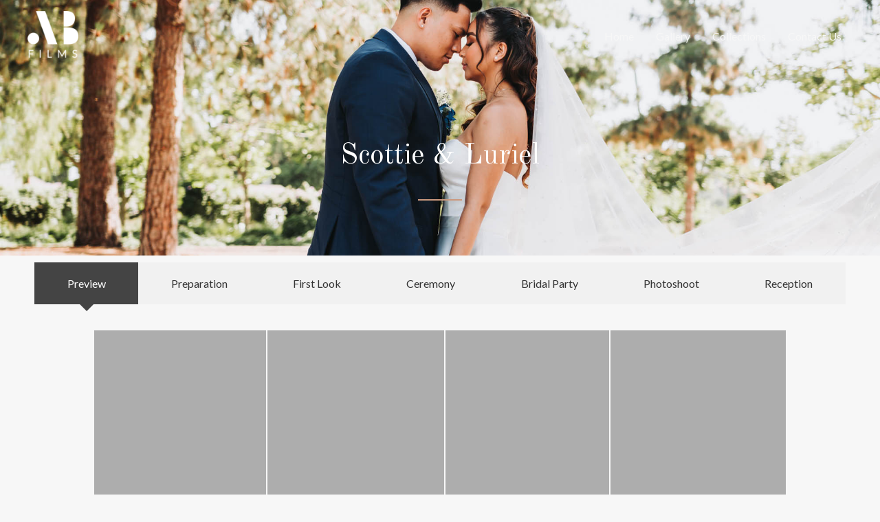

--- FILE ---
content_type: text/html; charset=UTF-8
request_url: https://abfilmsvisuals.com/sl/?page_number_4=1
body_size: 32221
content:
<!DOCTYPE html>
<html lang="en-US">
<head>
<meta charset="UTF-8">
<meta name="viewport" content="width=device-width, initial-scale=1">
	<link rel="profile" href="https://gmpg.org/xfn/11"> 
	<title>S&#038;L &#8211; abfilms</title>
<meta name='robots' content='max-image-preview:large' />
	<style>img:is([sizes="auto" i], [sizes^="auto," i]) { contain-intrinsic-size: 3000px 1500px }</style>
	<link rel='dns-prefetch' href='//fonts.googleapis.com' />
<link rel="alternate" type="application/rss+xml" title="abfilms &raquo; Feed" href="https://abfilmsvisuals.com/feed/" />
<link rel="alternate" type="application/rss+xml" title="abfilms &raquo; Comments Feed" href="https://abfilmsvisuals.com/comments/feed/" />
<script>
window._wpemojiSettings = {"baseUrl":"https:\/\/s.w.org\/images\/core\/emoji\/15.0.3\/72x72\/","ext":".png","svgUrl":"https:\/\/s.w.org\/images\/core\/emoji\/15.0.3\/svg\/","svgExt":".svg","source":{"concatemoji":"https:\/\/abfilmsvisuals.com\/wp-includes\/js\/wp-emoji-release.min.js?ver=6.7.4"}};
/*! This file is auto-generated */
!function(i,n){var o,s,e;function c(e){try{var t={supportTests:e,timestamp:(new Date).valueOf()};sessionStorage.setItem(o,JSON.stringify(t))}catch(e){}}function p(e,t,n){e.clearRect(0,0,e.canvas.width,e.canvas.height),e.fillText(t,0,0);var t=new Uint32Array(e.getImageData(0,0,e.canvas.width,e.canvas.height).data),r=(e.clearRect(0,0,e.canvas.width,e.canvas.height),e.fillText(n,0,0),new Uint32Array(e.getImageData(0,0,e.canvas.width,e.canvas.height).data));return t.every(function(e,t){return e===r[t]})}function u(e,t,n){switch(t){case"flag":return n(e,"\ud83c\udff3\ufe0f\u200d\u26a7\ufe0f","\ud83c\udff3\ufe0f\u200b\u26a7\ufe0f")?!1:!n(e,"\ud83c\uddfa\ud83c\uddf3","\ud83c\uddfa\u200b\ud83c\uddf3")&&!n(e,"\ud83c\udff4\udb40\udc67\udb40\udc62\udb40\udc65\udb40\udc6e\udb40\udc67\udb40\udc7f","\ud83c\udff4\u200b\udb40\udc67\u200b\udb40\udc62\u200b\udb40\udc65\u200b\udb40\udc6e\u200b\udb40\udc67\u200b\udb40\udc7f");case"emoji":return!n(e,"\ud83d\udc26\u200d\u2b1b","\ud83d\udc26\u200b\u2b1b")}return!1}function f(e,t,n){var r="undefined"!=typeof WorkerGlobalScope&&self instanceof WorkerGlobalScope?new OffscreenCanvas(300,150):i.createElement("canvas"),a=r.getContext("2d",{willReadFrequently:!0}),o=(a.textBaseline="top",a.font="600 32px Arial",{});return e.forEach(function(e){o[e]=t(a,e,n)}),o}function t(e){var t=i.createElement("script");t.src=e,t.defer=!0,i.head.appendChild(t)}"undefined"!=typeof Promise&&(o="wpEmojiSettingsSupports",s=["flag","emoji"],n.supports={everything:!0,everythingExceptFlag:!0},e=new Promise(function(e){i.addEventListener("DOMContentLoaded",e,{once:!0})}),new Promise(function(t){var n=function(){try{var e=JSON.parse(sessionStorage.getItem(o));if("object"==typeof e&&"number"==typeof e.timestamp&&(new Date).valueOf()<e.timestamp+604800&&"object"==typeof e.supportTests)return e.supportTests}catch(e){}return null}();if(!n){if("undefined"!=typeof Worker&&"undefined"!=typeof OffscreenCanvas&&"undefined"!=typeof URL&&URL.createObjectURL&&"undefined"!=typeof Blob)try{var e="postMessage("+f.toString()+"("+[JSON.stringify(s),u.toString(),p.toString()].join(",")+"));",r=new Blob([e],{type:"text/javascript"}),a=new Worker(URL.createObjectURL(r),{name:"wpTestEmojiSupports"});return void(a.onmessage=function(e){c(n=e.data),a.terminate(),t(n)})}catch(e){}c(n=f(s,u,p))}t(n)}).then(function(e){for(var t in e)n.supports[t]=e[t],n.supports.everything=n.supports.everything&&n.supports[t],"flag"!==t&&(n.supports.everythingExceptFlag=n.supports.everythingExceptFlag&&n.supports[t]);n.supports.everythingExceptFlag=n.supports.everythingExceptFlag&&!n.supports.flag,n.DOMReady=!1,n.readyCallback=function(){n.DOMReady=!0}}).then(function(){return e}).then(function(){var e;n.supports.everything||(n.readyCallback(),(e=n.source||{}).concatemoji?t(e.concatemoji):e.wpemoji&&e.twemoji&&(t(e.twemoji),t(e.wpemoji)))}))}((window,document),window._wpemojiSettings);
</script>
<link rel='stylesheet' id='twb-open-sans-css' href='https://fonts.googleapis.com/css?family=Open+Sans%3A300%2C400%2C500%2C600%2C700%2C800&#038;display=swap&#038;ver=6.7.4' media='all' />
<link rel='stylesheet' id='twbbwg-global-css' href='https://abfilmsvisuals.com/wp-content/plugins/photo-gallery/booster/assets/css/global.css?ver=1.0.0' media='all' />
<link rel='stylesheet' id='astra-theme-css-css' href='https://abfilmsvisuals.com/wp-content/themes/astra/assets/css/minified/frontend.min.css?ver=4.8.10' media='all' />
<style id='astra-theme-css-inline-css'>
.ast-no-sidebar .entry-content .alignfull {margin-left: calc( -50vw + 50%);margin-right: calc( -50vw + 50%);max-width: 100vw;width: 100vw;}.ast-no-sidebar .entry-content .alignwide {margin-left: calc(-41vw + 50%);margin-right: calc(-41vw + 50%);max-width: unset;width: unset;}.ast-no-sidebar .entry-content .alignfull .alignfull,.ast-no-sidebar .entry-content .alignfull .alignwide,.ast-no-sidebar .entry-content .alignwide .alignfull,.ast-no-sidebar .entry-content .alignwide .alignwide,.ast-no-sidebar .entry-content .wp-block-column .alignfull,.ast-no-sidebar .entry-content .wp-block-column .alignwide{width: 100%;margin-left: auto;margin-right: auto;}.wp-block-gallery,.blocks-gallery-grid {margin: 0;}.wp-block-separator {max-width: 100px;}.wp-block-separator.is-style-wide,.wp-block-separator.is-style-dots {max-width: none;}.entry-content .has-2-columns .wp-block-column:first-child {padding-right: 10px;}.entry-content .has-2-columns .wp-block-column:last-child {padding-left: 10px;}@media (max-width: 782px) {.entry-content .wp-block-columns .wp-block-column {flex-basis: 100%;}.entry-content .has-2-columns .wp-block-column:first-child {padding-right: 0;}.entry-content .has-2-columns .wp-block-column:last-child {padding-left: 0;}}body .entry-content .wp-block-latest-posts {margin-left: 0;}body .entry-content .wp-block-latest-posts li {list-style: none;}.ast-no-sidebar .ast-container .entry-content .wp-block-latest-posts {margin-left: 0;}.ast-header-break-point .entry-content .alignwide {margin-left: auto;margin-right: auto;}.entry-content .blocks-gallery-item img {margin-bottom: auto;}.wp-block-pullquote {border-top: 4px solid #555d66;border-bottom: 4px solid #555d66;color: #40464d;}:root{--ast-post-nav-space:0;--ast-container-default-xlg-padding:6.67em;--ast-container-default-lg-padding:5.67em;--ast-container-default-slg-padding:4.34em;--ast-container-default-md-padding:3.34em;--ast-container-default-sm-padding:6.67em;--ast-container-default-xs-padding:2.4em;--ast-container-default-xxs-padding:1.4em;--ast-code-block-background:#EEEEEE;--ast-comment-inputs-background:#FAFAFA;--ast-normal-container-width:1200px;--ast-narrow-container-width:750px;--ast-blog-title-font-weight:normal;--ast-blog-meta-weight:inherit;--ast-global-color-primary:var(--ast-global-color-5);--ast-global-color-secondary:var(--ast-global-color-4);--ast-global-color-alternate-background:var(--ast-global-color-7);--ast-global-color-subtle-background:var(--ast-global-color-6);}html{font-size:100%;}a,.page-title{color:var(--ast-global-color-2);}a:hover,a:focus{color:var(--ast-global-color-1);}body,button,input,select,textarea,.ast-button,.ast-custom-button{font-family:'Lato',sans-serif;font-weight:400;font-size:16px;font-size:1rem;}blockquote{color:var(--ast-global-color-3);}p,.entry-content p{margin-bottom:1em;}h1,.entry-content h1,h2,.entry-content h2,h3,.entry-content h3,h4,.entry-content h4,h5,.entry-content h5,h6,.entry-content h6,.site-title,.site-title a{font-family:'Playfair Display',serif;font-weight:700;line-height:1.1em;text-transform:capitalize;}.site-title{font-size:35px;font-size:2.1875rem;display:none;}header .custom-logo-link img{max-width:74px;width:74px;}.astra-logo-svg{width:74px;}.site-header .site-description{font-size:15px;font-size:0.9375rem;display:none;}.entry-title{font-size:40px;font-size:2.5rem;}.archive .ast-article-post .ast-article-inner,.blog .ast-article-post .ast-article-inner,.archive .ast-article-post .ast-article-inner:hover,.blog .ast-article-post .ast-article-inner:hover{overflow:hidden;}h1,.entry-content h1{font-size:50px;font-size:3.125rem;font-weight:400;font-family:Georgia,Times,serif;line-height:1em;text-transform:uppercase;text-decoration:initial;}h2,.entry-content h2{font-size:42px;font-size:2.625rem;font-weight:400;font-family:Georgia,Times,serif;line-height:1.3em;text-transform:capitalize;}h3,.entry-content h3{font-size:36px;font-size:2.25rem;font-weight:700;font-family:'Playfair Display',serif;line-height:1.3em;text-transform:capitalize;}h4,.entry-content h4{font-size:25px;font-size:1.5625rem;line-height:1.2em;font-family:'Playfair Display',serif;text-transform:capitalize;}h5,.entry-content h5{font-size:20px;font-size:1.25rem;line-height:1.2em;font-family:'Playfair Display',serif;text-transform:capitalize;}h6,.entry-content h6{font-size:15px;font-size:0.9375rem;line-height:1.25em;font-family:'Playfair Display',serif;text-transform:capitalize;}::selection{background-color:var(--ast-global-color-0);color:#ffffff;}body,h1,.entry-title a,.entry-content h1,h2,.entry-content h2,h3,.entry-content h3,h4,.entry-content h4,h5,.entry-content h5,h6,.entry-content h6{color:var(--ast-global-color-3);}.tagcloud a:hover,.tagcloud a:focus,.tagcloud a.current-item{color:#ffffff;border-color:var(--ast-global-color-2);background-color:var(--ast-global-color-2);}input:focus,input[type="text"]:focus,input[type="email"]:focus,input[type="url"]:focus,input[type="password"]:focus,input[type="reset"]:focus,input[type="search"]:focus,textarea:focus{border-color:var(--ast-global-color-2);}input[type="radio"]:checked,input[type=reset],input[type="checkbox"]:checked,input[type="checkbox"]:hover:checked,input[type="checkbox"]:focus:checked,input[type=range]::-webkit-slider-thumb{border-color:var(--ast-global-color-2);background-color:var(--ast-global-color-2);box-shadow:none;}.site-footer a:hover + .post-count,.site-footer a:focus + .post-count{background:var(--ast-global-color-2);border-color:var(--ast-global-color-2);}.single .nav-links .nav-previous,.single .nav-links .nav-next{color:var(--ast-global-color-2);}.entry-meta,.entry-meta *{line-height:1.45;color:var(--ast-global-color-2);}.entry-meta a:not(.ast-button):hover,.entry-meta a:not(.ast-button):hover *,.entry-meta a:not(.ast-button):focus,.entry-meta a:not(.ast-button):focus *,.page-links > .page-link,.page-links .page-link:hover,.post-navigation a:hover{color:var(--ast-global-color-1);}#cat option,.secondary .calendar_wrap thead a,.secondary .calendar_wrap thead a:visited{color:var(--ast-global-color-2);}.secondary .calendar_wrap #today,.ast-progress-val span{background:var(--ast-global-color-2);}.secondary a:hover + .post-count,.secondary a:focus + .post-count{background:var(--ast-global-color-2);border-color:var(--ast-global-color-2);}.calendar_wrap #today > a{color:#ffffff;}.page-links .page-link,.single .post-navigation a{color:var(--ast-global-color-2);}.ast-search-menu-icon .search-form button.search-submit{padding:0 4px;}.ast-search-menu-icon form.search-form{padding-right:0;}.ast-search-menu-icon.slide-search input.search-field{width:0;}.ast-header-search .ast-search-menu-icon.ast-dropdown-active .search-form,.ast-header-search .ast-search-menu-icon.ast-dropdown-active .search-field:focus{transition:all 0.2s;}.search-form input.search-field:focus{outline:none;}.widget-title,.widget .wp-block-heading{font-size:22px;font-size:1.375rem;color:var(--ast-global-color-3);}.ast-search-menu-icon.slide-search a:focus-visible:focus-visible,.astra-search-icon:focus-visible,#close:focus-visible,a:focus-visible,.ast-menu-toggle:focus-visible,.site .skip-link:focus-visible,.wp-block-loginout input:focus-visible,.wp-block-search.wp-block-search__button-inside .wp-block-search__inside-wrapper,.ast-header-navigation-arrow:focus-visible,.woocommerce .wc-proceed-to-checkout > .checkout-button:focus-visible,.woocommerce .woocommerce-MyAccount-navigation ul li a:focus-visible,.ast-orders-table__row .ast-orders-table__cell:focus-visible,.woocommerce .woocommerce-order-details .order-again > .button:focus-visible,.woocommerce .woocommerce-message a.button.wc-forward:focus-visible,.woocommerce #minus_qty:focus-visible,.woocommerce #plus_qty:focus-visible,a#ast-apply-coupon:focus-visible,.woocommerce .woocommerce-info a:focus-visible,.woocommerce .astra-shop-summary-wrap a:focus-visible,.woocommerce a.wc-forward:focus-visible,#ast-apply-coupon:focus-visible,.woocommerce-js .woocommerce-mini-cart-item a.remove:focus-visible,#close:focus-visible,.button.search-submit:focus-visible,#search_submit:focus,.normal-search:focus-visible,.ast-header-account-wrap:focus-visible,.woocommerce .ast-on-card-button.ast-quick-view-trigger:focus{outline-style:dotted;outline-color:inherit;outline-width:thin;}input:focus,input[type="text"]:focus,input[type="email"]:focus,input[type="url"]:focus,input[type="password"]:focus,input[type="reset"]:focus,input[type="search"]:focus,input[type="number"]:focus,textarea:focus,.wp-block-search__input:focus,[data-section="section-header-mobile-trigger"] .ast-button-wrap .ast-mobile-menu-trigger-minimal:focus,.ast-mobile-popup-drawer.active .menu-toggle-close:focus,.woocommerce-ordering select.orderby:focus,#ast-scroll-top:focus,#coupon_code:focus,.woocommerce-page #comment:focus,.woocommerce #reviews #respond input#submit:focus,.woocommerce a.add_to_cart_button:focus,.woocommerce .button.single_add_to_cart_button:focus,.woocommerce .woocommerce-cart-form button:focus,.woocommerce .woocommerce-cart-form__cart-item .quantity .qty:focus,.woocommerce .woocommerce-billing-fields .woocommerce-billing-fields__field-wrapper .woocommerce-input-wrapper > .input-text:focus,.woocommerce #order_comments:focus,.woocommerce #place_order:focus,.woocommerce .woocommerce-address-fields .woocommerce-address-fields__field-wrapper .woocommerce-input-wrapper > .input-text:focus,.woocommerce .woocommerce-MyAccount-content form button:focus,.woocommerce .woocommerce-MyAccount-content .woocommerce-EditAccountForm .woocommerce-form-row .woocommerce-Input.input-text:focus,.woocommerce .ast-woocommerce-container .woocommerce-pagination ul.page-numbers li a:focus,body #content .woocommerce form .form-row .select2-container--default .select2-selection--single:focus,#ast-coupon-code:focus,.woocommerce.woocommerce-js .quantity input[type=number]:focus,.woocommerce-js .woocommerce-mini-cart-item .quantity input[type=number]:focus,.woocommerce p#ast-coupon-trigger:focus{border-style:dotted;border-color:inherit;border-width:thin;}input{outline:none;}.ast-logo-title-inline .site-logo-img{padding-right:1em;}.site-logo-img img{ transition:all 0.2s linear;}body .ast-oembed-container *{position:absolute;top:0;width:100%;height:100%;left:0;}body .wp-block-embed-pocket-casts .ast-oembed-container *{position:unset;}.ast-single-post-featured-section + article {margin-top: 2em;}.site-content .ast-single-post-featured-section img {width: 100%;overflow: hidden;object-fit: cover;}.site > .ast-single-related-posts-container {margin-top: 0;}@media (min-width: 922px) {.ast-desktop .ast-container--narrow {max-width: var(--ast-narrow-container-width);margin: 0 auto;}}.ast-page-builder-template .hentry {margin: 0;}.ast-page-builder-template .site-content > .ast-container {max-width: 100%;padding: 0;}.ast-page-builder-template .site .site-content #primary {padding: 0;margin: 0;}.ast-page-builder-template .no-results {text-align: center;margin: 4em auto;}.ast-page-builder-template .ast-pagination {padding: 2em;}.ast-page-builder-template .entry-header.ast-no-title.ast-no-thumbnail {margin-top: 0;}.ast-page-builder-template .entry-header.ast-header-without-markup {margin-top: 0;margin-bottom: 0;}.ast-page-builder-template .entry-header.ast-no-title.ast-no-meta {margin-bottom: 0;}.ast-page-builder-template.single .post-navigation {padding-bottom: 2em;}.ast-page-builder-template.single-post .site-content > .ast-container {max-width: 100%;}.ast-page-builder-template .entry-header {margin-top: 4em;margin-left: auto;margin-right: auto;padding-left: 20px;padding-right: 20px;}.single.ast-page-builder-template .entry-header {padding-left: 20px;padding-right: 20px;}.ast-page-builder-template .ast-archive-description {margin: 4em auto 0;padding-left: 20px;padding-right: 20px;}.ast-page-builder-template.ast-no-sidebar .entry-content .alignwide {margin-left: 0;margin-right: 0;}@media (max-width:921.9px){#ast-desktop-header{display:none;}}@media (min-width:922px){#ast-mobile-header{display:none;}}.wp-block-buttons.aligncenter{justify-content:center;}.ast-plain-container.ast-no-sidebar #primary{margin-top:0;margin-bottom:0;}@media (min-width:1200px){.wp-block-group .has-background{padding:20px;}}@media (min-width:1200px){.ast-no-sidebar.ast-separate-container .entry-content .wp-block-group.alignwide,.ast-no-sidebar.ast-separate-container .entry-content .wp-block-cover.alignwide{margin-left:-20px;margin-right:-20px;padding-left:20px;padding-right:20px;}.ast-no-sidebar.ast-separate-container .entry-content .wp-block-cover.alignfull,.ast-no-sidebar.ast-separate-container .entry-content .wp-block-group.alignfull{margin-left:-6.67em;margin-right:-6.67em;padding-left:6.67em;padding-right:6.67em;}}@media (min-width:1200px){.wp-block-cover-image.alignwide .wp-block-cover__inner-container,.wp-block-cover.alignwide .wp-block-cover__inner-container,.wp-block-cover-image.alignfull .wp-block-cover__inner-container,.wp-block-cover.alignfull .wp-block-cover__inner-container{width:100%;}}.wp-block-image.aligncenter{margin-left:auto;margin-right:auto;}.wp-block-table.aligncenter{margin-left:auto;margin-right:auto;}.wp-block-buttons .wp-block-button.is-style-outline .wp-block-button__link.wp-element-button,.ast-outline-button,.wp-block-uagb-buttons-child .uagb-buttons-repeater.ast-outline-button{border-color:var(--ast-global-color-0);border-top-width:2px;border-right-width:2px;border-bottom-width:2px;border-left-width:2px;font-family:'Poppins',sans-serif;font-weight:600;font-size:13px;font-size:0.8125rem;line-height:1em;border-top-left-radius:24px;border-top-right-radius:24px;border-bottom-right-radius:24px;border-bottom-left-radius:24px;}.wp-block-button.is-style-outline .wp-block-button__link:hover,.wp-block-buttons .wp-block-button.is-style-outline .wp-block-button__link:focus,.wp-block-buttons .wp-block-button.is-style-outline > .wp-block-button__link:not(.has-text-color):hover,.wp-block-buttons .wp-block-button.wp-block-button__link.is-style-outline:not(.has-text-color):hover,.ast-outline-button:hover,.ast-outline-button:focus,.wp-block-uagb-buttons-child .uagb-buttons-repeater.ast-outline-button:hover,.wp-block-uagb-buttons-child .uagb-buttons-repeater.ast-outline-button:focus{background-color:var(--ast-global-color-2);}.wp-block-button .wp-block-button__link.wp-element-button.is-style-outline:not(.has-background),.wp-block-button.is-style-outline>.wp-block-button__link.wp-element-button:not(.has-background),.ast-outline-button{background-color:var(--ast-global-color-0);}.entry-content[data-ast-blocks-layout] > figure{margin-bottom:1em;}@media (max-width:921px){.ast-separate-container #primary,.ast-separate-container #secondary{padding:1.5em 0;}#primary,#secondary{padding:1.5em 0;margin:0;}.ast-left-sidebar #content > .ast-container{display:flex;flex-direction:column-reverse;width:100%;}.ast-separate-container .ast-article-post,.ast-separate-container .ast-article-single{padding:1.5em 2.14em;}.ast-author-box img.avatar{margin:20px 0 0 0;}}@media (min-width:922px){.ast-separate-container.ast-right-sidebar #primary,.ast-separate-container.ast-left-sidebar #primary{border:0;}.search-no-results.ast-separate-container #primary{margin-bottom:4em;}}.elementor-button-wrapper .elementor-button{border-style:solid;text-decoration:none;border-top-width:2px;border-right-width:2px;border-left-width:2px;border-bottom-width:2px;}body .elementor-button.elementor-size-sm,body .elementor-button.elementor-size-xs,body .elementor-button.elementor-size-md,body .elementor-button.elementor-size-lg,body .elementor-button.elementor-size-xl,body .elementor-button{border-top-left-radius:24px;border-top-right-radius:24px;border-bottom-right-radius:24px;border-bottom-left-radius:24px;padding-top:16px;padding-right:40px;padding-bottom:16px;padding-left:40px;}@media (max-width:544px){.elementor-button-wrapper .elementor-button.elementor-size-sm,.elementor-button-wrapper .elementor-button.elementor-size-xs,.elementor-button-wrapper .elementor-button.elementor-size-md,.elementor-button-wrapper .elementor-button.elementor-size-lg,.elementor-button-wrapper .elementor-button.elementor-size-xl,.elementor-button-wrapper .elementor-button{padding-top:14px;padding-right:32px;padding-bottom:14px;padding-left:32px;}}.elementor-button-wrapper .elementor-button{border-color:var(--ast-global-color-0);background-color:var(--ast-global-color-0);}.elementor-button-wrapper .elementor-button:hover,.elementor-button-wrapper .elementor-button:focus{color:var(--ast-global-color-5);background-color:var(--ast-global-color-2);border-color:var(--ast-global-color-2);}.wp-block-button .wp-block-button__link ,.elementor-button-wrapper .elementor-button,.elementor-button-wrapper .elementor-button:visited{color:var(--ast-global-color-5);}.elementor-button-wrapper .elementor-button{font-family:'Poppins',sans-serif;font-weight:600;font-size:13px;font-size:0.8125rem;line-height:1em;text-transform:uppercase;letter-spacing:2px;}body .elementor-button.elementor-size-sm,body .elementor-button.elementor-size-xs,body .elementor-button.elementor-size-md,body .elementor-button.elementor-size-lg,body .elementor-button.elementor-size-xl,body .elementor-button{font-size:13px;font-size:0.8125rem;}.wp-block-button .wp-block-button__link:hover,.wp-block-button .wp-block-button__link:focus{color:var(--ast-global-color-5);background-color:var(--ast-global-color-2);border-color:var(--ast-global-color-2);}.elementor-widget-heading h1.elementor-heading-title{line-height:1em;}.elementor-widget-heading h2.elementor-heading-title{line-height:1.3em;}.elementor-widget-heading h3.elementor-heading-title{line-height:1.3em;}.elementor-widget-heading h4.elementor-heading-title{line-height:1.2em;}.elementor-widget-heading h5.elementor-heading-title{line-height:1.2em;}.elementor-widget-heading h6.elementor-heading-title{line-height:1.25em;}.wp-block-button .wp-block-button__link{border-style:solid;border-top-width:2px;border-right-width:2px;border-left-width:2px;border-bottom-width:2px;border-color:var(--ast-global-color-0);background-color:var(--ast-global-color-0);color:var(--ast-global-color-5);font-family:'Poppins',sans-serif;font-weight:600;line-height:1em;text-transform:uppercase;letter-spacing:2px;font-size:13px;font-size:0.8125rem;border-top-left-radius:24px;border-top-right-radius:24px;border-bottom-right-radius:24px;border-bottom-left-radius:24px;padding-top:16px;padding-right:40px;padding-bottom:16px;padding-left:40px;}@media (max-width:544px){.wp-block-button .wp-block-button__link{padding-top:14px;padding-right:32px;padding-bottom:14px;padding-left:32px;}}.menu-toggle,button,.ast-button,.ast-custom-button,.button,input#submit,input[type="button"],input[type="submit"],input[type="reset"]{border-style:solid;border-top-width:2px;border-right-width:2px;border-left-width:2px;border-bottom-width:2px;color:var(--ast-global-color-5);border-color:var(--ast-global-color-0);background-color:var(--ast-global-color-0);padding-top:16px;padding-right:40px;padding-bottom:16px;padding-left:40px;font-family:'Poppins',sans-serif;font-weight:600;font-size:13px;font-size:0.8125rem;line-height:1em;text-transform:uppercase;letter-spacing:2px;border-top-left-radius:24px;border-top-right-radius:24px;border-bottom-right-radius:24px;border-bottom-left-radius:24px;}button:focus,.menu-toggle:hover,button:hover,.ast-button:hover,.ast-custom-button:hover .button:hover,.ast-custom-button:hover ,input[type=reset]:hover,input[type=reset]:focus,input#submit:hover,input#submit:focus,input[type="button"]:hover,input[type="button"]:focus,input[type="submit"]:hover,input[type="submit"]:focus{color:var(--ast-global-color-5);background-color:var(--ast-global-color-2);border-color:var(--ast-global-color-2);}@media (max-width:544px){.menu-toggle,button,.ast-button,.ast-custom-button,.button,input#submit,input[type="button"],input[type="submit"],input[type="reset"]{padding-top:14px;padding-right:32px;padding-bottom:14px;padding-left:32px;}}@media (max-width:921px){.ast-mobile-header-stack .main-header-bar .ast-search-menu-icon{display:inline-block;}.ast-header-break-point.ast-header-custom-item-outside .ast-mobile-header-stack .main-header-bar .ast-search-icon{margin:0;}.ast-comment-avatar-wrap img{max-width:2.5em;}.ast-comment-meta{padding:0 1.8888em 1.3333em;}.ast-separate-container .ast-comment-list li.depth-1{padding:1.5em 2.14em;}.ast-separate-container .comment-respond{padding:2em 2.14em;}}@media (min-width:544px){.ast-container{max-width:100%;}}@media (max-width:544px){.ast-separate-container .ast-article-post,.ast-separate-container .ast-article-single,.ast-separate-container .comments-title,.ast-separate-container .ast-archive-description{padding:1.5em 1em;}.ast-separate-container #content .ast-container{padding-left:0.54em;padding-right:0.54em;}.ast-separate-container .ast-comment-list .bypostauthor{padding:.5em;}.ast-search-menu-icon.ast-dropdown-active .search-field{width:170px;}} #ast-mobile-header .ast-site-header-cart-li a{pointer-events:none;}body,.ast-separate-container{background-color:var(--ast-global-color-4);background-image:none;}.ast-no-sidebar.ast-separate-container .entry-content .alignfull {margin-left: -6.67em;margin-right: -6.67em;width: auto;}@media (max-width: 1200px) {.ast-no-sidebar.ast-separate-container .entry-content .alignfull {margin-left: -2.4em;margin-right: -2.4em;}}@media (max-width: 768px) {.ast-no-sidebar.ast-separate-container .entry-content .alignfull {margin-left: -2.14em;margin-right: -2.14em;}}@media (max-width: 544px) {.ast-no-sidebar.ast-separate-container .entry-content .alignfull {margin-left: -1em;margin-right: -1em;}}.ast-no-sidebar.ast-separate-container .entry-content .alignwide {margin-left: -20px;margin-right: -20px;}.ast-no-sidebar.ast-separate-container .entry-content .wp-block-column .alignfull,.ast-no-sidebar.ast-separate-container .entry-content .wp-block-column .alignwide {margin-left: auto;margin-right: auto;width: 100%;}@media (max-width:921px){.widget-title{font-size:22px;font-size:1.375rem;}body,button,input,select,textarea,.ast-button,.ast-custom-button{font-size:16px;font-size:1rem;}#secondary,#secondary button,#secondary input,#secondary select,#secondary textarea{font-size:16px;font-size:1rem;}.site-title{display:none;}.site-header .site-description{display:none;}h1,.entry-content h1{font-size:45px;}h2,.entry-content h2{font-size:32px;}h3,.entry-content h3{font-size:26px;}h4,.entry-content h4{font-size:22px;font-size:1.375rem;}h5,.entry-content h5{font-size:18px;font-size:1.125rem;}h6,.entry-content h6{font-size:15px;font-size:0.9375rem;}}@media (max-width:544px){.widget-title{font-size:22px;font-size:1.375rem;}body,button,input,select,textarea,.ast-button,.ast-custom-button{font-size:16px;font-size:1rem;}#secondary,#secondary button,#secondary input,#secondary select,#secondary textarea{font-size:16px;font-size:1rem;}.site-title{display:none;}.site-header .site-description{display:none;}h1,.entry-content h1{font-size:32px;}h2,.entry-content h2{font-size:28px;}h3,.entry-content h3{font-size:22px;}h4,.entry-content h4{font-size:20px;font-size:1.25rem;}h5,.entry-content h5{font-size:20px;font-size:1.25rem;}h6,.entry-content h6{font-size:15px;font-size:0.9375rem;}header .custom-logo-link img,.ast-header-break-point .site-branding img,.ast-header-break-point .custom-logo-link img{max-width:88px;width:88px;}.astra-logo-svg{width:88px;}.ast-header-break-point .site-logo-img .custom-mobile-logo-link img{max-width:88px;}}@media (max-width:544px){html{font-size:100%;}}@media (min-width:922px){.ast-container{max-width:1240px;}}@font-face {font-family: "Astra";src: url(https://abfilmsvisuals.com/wp-content/themes/astra/assets/fonts/astra.woff) format("woff"),url(https://abfilmsvisuals.com/wp-content/themes/astra/assets/fonts/astra.ttf) format("truetype"),url(https://abfilmsvisuals.com/wp-content/themes/astra/assets/fonts/astra.svg#astra) format("svg");font-weight: normal;font-style: normal;font-display: fallback;}@media (min-width:922px){.main-header-menu .sub-menu .menu-item.ast-left-align-sub-menu:hover > .sub-menu,.main-header-menu .sub-menu .menu-item.ast-left-align-sub-menu.focus > .sub-menu{margin-left:-0px;}}.ast-theme-transparent-header [data-section="section-header-mobile-trigger"] .ast-button-wrap .ast-mobile-menu-trigger-fill,.ast-theme-transparent-header [data-section="section-header-mobile-trigger"] .ast-button-wrap .ast-mobile-menu-trigger-minimal{border:none;}.site .comments-area{padding-bottom:3em;}.astra-icon-down_arrow::after {content: "\e900";font-family: Astra;}.astra-icon-close::after {content: "\e5cd";font-family: Astra;}.astra-icon-drag_handle::after {content: "\e25d";font-family: Astra;}.astra-icon-format_align_justify::after {content: "\e235";font-family: Astra;}.astra-icon-menu::after {content: "\e5d2";font-family: Astra;}.astra-icon-reorder::after {content: "\e8fe";font-family: Astra;}.astra-icon-search::after {content: "\e8b6";font-family: Astra;}.astra-icon-zoom_in::after {content: "\e56b";font-family: Astra;}.astra-icon-check-circle::after {content: "\e901";font-family: Astra;}.astra-icon-shopping-cart::after {content: "\f07a";font-family: Astra;}.astra-icon-shopping-bag::after {content: "\f290";font-family: Astra;}.astra-icon-shopping-basket::after {content: "\f291";font-family: Astra;}.astra-icon-circle-o::after {content: "\e903";font-family: Astra;}.astra-icon-certificate::after {content: "\e902";font-family: Astra;}blockquote {padding: 1.2em;}:root .has-ast-global-color-0-color{color:var(--ast-global-color-0);}:root .has-ast-global-color-0-background-color{background-color:var(--ast-global-color-0);}:root .wp-block-button .has-ast-global-color-0-color{color:var(--ast-global-color-0);}:root .wp-block-button .has-ast-global-color-0-background-color{background-color:var(--ast-global-color-0);}:root .has-ast-global-color-1-color{color:var(--ast-global-color-1);}:root .has-ast-global-color-1-background-color{background-color:var(--ast-global-color-1);}:root .wp-block-button .has-ast-global-color-1-color{color:var(--ast-global-color-1);}:root .wp-block-button .has-ast-global-color-1-background-color{background-color:var(--ast-global-color-1);}:root .has-ast-global-color-2-color{color:var(--ast-global-color-2);}:root .has-ast-global-color-2-background-color{background-color:var(--ast-global-color-2);}:root .wp-block-button .has-ast-global-color-2-color{color:var(--ast-global-color-2);}:root .wp-block-button .has-ast-global-color-2-background-color{background-color:var(--ast-global-color-2);}:root .has-ast-global-color-3-color{color:var(--ast-global-color-3);}:root .has-ast-global-color-3-background-color{background-color:var(--ast-global-color-3);}:root .wp-block-button .has-ast-global-color-3-color{color:var(--ast-global-color-3);}:root .wp-block-button .has-ast-global-color-3-background-color{background-color:var(--ast-global-color-3);}:root .has-ast-global-color-4-color{color:var(--ast-global-color-4);}:root .has-ast-global-color-4-background-color{background-color:var(--ast-global-color-4);}:root .wp-block-button .has-ast-global-color-4-color{color:var(--ast-global-color-4);}:root .wp-block-button .has-ast-global-color-4-background-color{background-color:var(--ast-global-color-4);}:root .has-ast-global-color-5-color{color:var(--ast-global-color-5);}:root .has-ast-global-color-5-background-color{background-color:var(--ast-global-color-5);}:root .wp-block-button .has-ast-global-color-5-color{color:var(--ast-global-color-5);}:root .wp-block-button .has-ast-global-color-5-background-color{background-color:var(--ast-global-color-5);}:root .has-ast-global-color-6-color{color:var(--ast-global-color-6);}:root .has-ast-global-color-6-background-color{background-color:var(--ast-global-color-6);}:root .wp-block-button .has-ast-global-color-6-color{color:var(--ast-global-color-6);}:root .wp-block-button .has-ast-global-color-6-background-color{background-color:var(--ast-global-color-6);}:root .has-ast-global-color-7-color{color:var(--ast-global-color-7);}:root .has-ast-global-color-7-background-color{background-color:var(--ast-global-color-7);}:root .wp-block-button .has-ast-global-color-7-color{color:var(--ast-global-color-7);}:root .wp-block-button .has-ast-global-color-7-background-color{background-color:var(--ast-global-color-7);}:root .has-ast-global-color-8-color{color:var(--ast-global-color-8);}:root .has-ast-global-color-8-background-color{background-color:var(--ast-global-color-8);}:root .wp-block-button .has-ast-global-color-8-color{color:var(--ast-global-color-8);}:root .wp-block-button .has-ast-global-color-8-background-color{background-color:var(--ast-global-color-8);}:root{--ast-global-color-0:#5b705c;--ast-global-color-1:#a5a58d;--ast-global-color-2:#121212;--ast-global-color-3:#7a7a7a;--ast-global-color-4:#f7f7f7;--ast-global-color-5:#ffffff;--ast-global-color-6:#f7f7f7;--ast-global-color-7:#003b4a;--ast-global-color-8:#cb997e;}:root {--ast-border-color : #dddddd;}.ast-single-entry-banner {-js-display: flex;display: flex;flex-direction: column;justify-content: center;text-align: center;position: relative;background: #eeeeee;}.ast-single-entry-banner[data-banner-layout="layout-1"] {max-width: 1200px;background: inherit;padding: 20px 0;}.ast-single-entry-banner[data-banner-width-type="custom"] {margin: 0 auto;width: 100%;}.ast-single-entry-banner + .site-content .entry-header {margin-bottom: 0;}.site .ast-author-avatar {--ast-author-avatar-size: ;}a.ast-underline-text {text-decoration: underline;}.ast-container > .ast-terms-link {position: relative;display: block;}a.ast-button.ast-badge-tax {padding: 4px 8px;border-radius: 3px;font-size: inherit;}header.entry-header .entry-title{font-size:30px;font-size:1.875rem;}header.entry-header > *:not(:last-child){margin-bottom:10px;}.ast-archive-entry-banner {-js-display: flex;display: flex;flex-direction: column;justify-content: center;text-align: center;position: relative;background: #eeeeee;}.ast-archive-entry-banner[data-banner-width-type="custom"] {margin: 0 auto;width: 100%;}.ast-archive-entry-banner[data-banner-layout="layout-1"] {background: inherit;padding: 20px 0;text-align: left;}body.archive .ast-archive-description{max-width:1200px;width:100%;text-align:left;padding-top:3em;padding-right:3em;padding-bottom:3em;padding-left:3em;}body.archive .ast-archive-description .ast-archive-title,body.archive .ast-archive-description .ast-archive-title *{font-size:40px;font-size:2.5rem;}body.archive .ast-archive-description > *:not(:last-child){margin-bottom:10px;}@media (max-width:921px){body.archive .ast-archive-description{text-align:left;}}@media (max-width:544px){body.archive .ast-archive-description{text-align:left;}}.ast-theme-transparent-header #masthead .site-logo-img .transparent-custom-logo .astra-logo-svg{width:74px;}.ast-theme-transparent-header #masthead .site-logo-img .transparent-custom-logo img{ max-width:74px; width:74px;}@media (max-width:543px){.ast-theme-transparent-header #masthead .site-logo-img .transparent-custom-logo .astra-logo-svg{width:88px;}.ast-theme-transparent-header #masthead .site-logo-img .transparent-custom-logo img{ max-width:88px; width:88px;}}@media (min-width:921px){.ast-theme-transparent-header #masthead{position:absolute;left:0;right:0;}.ast-theme-transparent-header .main-header-bar,.ast-theme-transparent-header.ast-header-break-point .main-header-bar{background:none;}body.elementor-editor-active.ast-theme-transparent-header #masthead,.fl-builder-edit .ast-theme-transparent-header #masthead,body.vc_editor.ast-theme-transparent-header #masthead,body.brz-ed.ast-theme-transparent-header #masthead{z-index:0;}.ast-header-break-point.ast-replace-site-logo-transparent.ast-theme-transparent-header .custom-mobile-logo-link{display:none;}.ast-header-break-point.ast-replace-site-logo-transparent.ast-theme-transparent-header .transparent-custom-logo{display:inline-block;}.ast-theme-transparent-header .ast-above-header,.ast-theme-transparent-header .ast-above-header.ast-above-header-bar{background-image:none;background-color:transparent;}.ast-theme-transparent-header .ast-below-header,.ast-theme-transparent-header .ast-below-header.ast-below-header-bar{background-image:none;background-color:transparent;}}.ast-theme-transparent-header .ast-builder-menu .main-header-menu,.ast-theme-transparent-header .ast-builder-menu .main-header-menu .menu-link,.ast-theme-transparent-header [CLASS*="ast-builder-menu-"] .main-header-menu .menu-item > .menu-link,.ast-theme-transparent-header .ast-masthead-custom-menu-items,.ast-theme-transparent-header .ast-masthead-custom-menu-items a,.ast-theme-transparent-header .ast-builder-menu .main-header-menu .menu-item > .ast-menu-toggle,.ast-theme-transparent-header .ast-builder-menu .main-header-menu .menu-item > .ast-menu-toggle,.ast-theme-transparent-header .ast-above-header-navigation a,.ast-header-break-point.ast-theme-transparent-header .ast-above-header-navigation a,.ast-header-break-point.ast-theme-transparent-header .ast-above-header-navigation > ul.ast-above-header-menu > .menu-item-has-children:not(.current-menu-item) > .ast-menu-toggle,.ast-theme-transparent-header .ast-below-header-menu,.ast-theme-transparent-header .ast-below-header-menu a,.ast-header-break-point.ast-theme-transparent-header .ast-below-header-menu a,.ast-header-break-point.ast-theme-transparent-header .ast-below-header-menu,.ast-theme-transparent-header .main-header-menu .menu-link{color:var(--ast-global-color-4);}.ast-theme-transparent-header .ast-builder-menu .main-header-menu .menu-item:hover > .menu-link,.ast-theme-transparent-header .ast-builder-menu .main-header-menu .menu-item:hover > .ast-menu-toggle,.ast-theme-transparent-header .ast-builder-menu .main-header-menu .ast-masthead-custom-menu-items a:hover,.ast-theme-transparent-header .ast-builder-menu .main-header-menu .focus > .menu-link,.ast-theme-transparent-header .ast-builder-menu .main-header-menu .focus > .ast-menu-toggle,.ast-theme-transparent-header .ast-builder-menu .main-header-menu .current-menu-item > .menu-link,.ast-theme-transparent-header .ast-builder-menu .main-header-menu .current-menu-ancestor > .menu-link,.ast-theme-transparent-header .ast-builder-menu .main-header-menu .current-menu-item > .ast-menu-toggle,.ast-theme-transparent-header .ast-builder-menu .main-header-menu .current-menu-ancestor > .ast-menu-toggle,.ast-theme-transparent-header [CLASS*="ast-builder-menu-"] .main-header-menu .current-menu-item > .menu-link,.ast-theme-transparent-header [CLASS*="ast-builder-menu-"] .main-header-menu .current-menu-ancestor > .menu-link,.ast-theme-transparent-header [CLASS*="ast-builder-menu-"] .main-header-menu .current-menu-item > .ast-menu-toggle,.ast-theme-transparent-header [CLASS*="ast-builder-menu-"] .main-header-menu .current-menu-ancestor > .ast-menu-toggle,.ast-theme-transparent-header .main-header-menu .menu-item:hover > .menu-link,.ast-theme-transparent-header .main-header-menu .current-menu-item > .menu-link,.ast-theme-transparent-header .main-header-menu .current-menu-ancestor > .menu-link{color:var(--ast-global-color-5);}.ast-theme-transparent-header .ast-builder-menu .main-header-menu .menu-item .sub-menu .menu-link,.ast-theme-transparent-header .main-header-menu .menu-item .sub-menu .menu-link{background-color:transparent;}@media (max-width:921px){.ast-theme-transparent-header #masthead{position:absolute;left:0;right:0;}.ast-theme-transparent-header .main-header-bar,.ast-theme-transparent-header.ast-header-break-point .main-header-bar{background:none;}body.elementor-editor-active.ast-theme-transparent-header #masthead,.fl-builder-edit .ast-theme-transparent-header #masthead,body.vc_editor.ast-theme-transparent-header #masthead,body.brz-ed.ast-theme-transparent-header #masthead{z-index:0;}.ast-header-break-point.ast-replace-site-logo-transparent.ast-theme-transparent-header .custom-mobile-logo-link{display:none;}.ast-header-break-point.ast-replace-site-logo-transparent.ast-theme-transparent-header .transparent-custom-logo{display:inline-block;}.ast-theme-transparent-header .ast-above-header,.ast-theme-transparent-header .ast-above-header.ast-above-header-bar{background-image:none;background-color:transparent;}.ast-theme-transparent-header .ast-below-header,.ast-theme-transparent-header .ast-below-header.ast-below-header-bar{background-image:none;background-color:transparent;}}@media (max-width:921px){.ast-theme-transparent-header .ast-builder-menu .main-header-menu,.ast-theme-transparent-header .ast-builder-menu .main-header-menu .menu-link,.ast-theme-transparent-header [CLASS*="ast-builder-menu-"] .main-header-menu .menu-item > .menu-link,.ast-theme-transparent-header .ast-masthead-custom-menu-items,.ast-theme-transparent-header .ast-masthead-custom-menu-items a,.ast-theme-transparent-header .ast-builder-menu .main-header-menu .menu-item > .ast-menu-toggle,.ast-theme-transparent-header .ast-builder-menu .main-header-menu .menu-item > .ast-menu-toggle,.ast-theme-transparent-header .main-header-menu .menu-link{color:#7a7a7a;}.ast-theme-transparent-header .ast-builder-menu .main-header-menu .menu-item:hover > .menu-link,.ast-theme-transparent-header .ast-builder-menu .main-header-menu .menu-item:hover > .ast-menu-toggle,.ast-theme-transparent-header .ast-builder-menu .main-header-menu .ast-masthead-custom-menu-items a:hover,.ast-theme-transparent-header .ast-builder-menu .main-header-menu .focus > .menu-link,.ast-theme-transparent-header .ast-builder-menu .main-header-menu .focus > .ast-menu-toggle,.ast-theme-transparent-header .ast-builder-menu .main-header-menu .current-menu-item > .menu-link,.ast-theme-transparent-header .ast-builder-menu .main-header-menu .current-menu-ancestor > .menu-link,.ast-theme-transparent-header .ast-builder-menu .main-header-menu .current-menu-item > .ast-menu-toggle,.ast-theme-transparent-header .ast-builder-menu .main-header-menu .current-menu-ancestor > .ast-menu-toggle,.ast-theme-transparent-header [CLASS*="ast-builder-menu-"] .main-header-menu .current-menu-item > .menu-link,.ast-theme-transparent-header [CLASS*="ast-builder-menu-"] .main-header-menu .current-menu-ancestor > .menu-link,.ast-theme-transparent-header [CLASS*="ast-builder-menu-"] .main-header-menu .current-menu-item > .ast-menu-toggle,.ast-theme-transparent-header [CLASS*="ast-builder-menu-"] .main-header-menu .current-menu-ancestor > .ast-menu-toggle,.ast-theme-transparent-header .main-header-menu .menu-item:hover > .menu-link,.ast-theme-transparent-header .main-header-menu .current-menu-item > .menu-link,.ast-theme-transparent-header .main-header-menu .current-menu-ancestor > .menu-link{color:#121212;}}.ast-theme-transparent-header #ast-desktop-header > .ast-main-header-wrap > .main-header-bar,.ast-theme-transparent-header.ast-header-break-point #ast-mobile-header > .ast-main-header-wrap > .main-header-bar{border-bottom-width:0px;border-bottom-style:solid;}.ast-breadcrumbs .trail-browse,.ast-breadcrumbs .trail-items,.ast-breadcrumbs .trail-items li{display:inline-block;margin:0;padding:0;border:none;background:inherit;text-indent:0;text-decoration:none;}.ast-breadcrumbs .trail-browse{font-size:inherit;font-style:inherit;font-weight:inherit;color:inherit;}.ast-breadcrumbs .trail-items{list-style:none;}.trail-items li::after{padding:0 0.3em;content:"\00bb";}.trail-items li:last-of-type::after{display:none;}h1,.entry-content h1,h2,.entry-content h2,h3,.entry-content h3,h4,.entry-content h4,h5,.entry-content h5,h6,.entry-content h6{color:var(--ast-global-color-2);}@media (max-width:921px){.ast-builder-grid-row-container.ast-builder-grid-row-tablet-3-firstrow .ast-builder-grid-row > *:first-child,.ast-builder-grid-row-container.ast-builder-grid-row-tablet-3-lastrow .ast-builder-grid-row > *:last-child{grid-column:1 / -1;}}@media (max-width:544px){.ast-builder-grid-row-container.ast-builder-grid-row-mobile-3-firstrow .ast-builder-grid-row > *:first-child,.ast-builder-grid-row-container.ast-builder-grid-row-mobile-3-lastrow .ast-builder-grid-row > *:last-child{grid-column:1 / -1;}}.ast-builder-layout-element[data-section="title_tagline"]{display:flex;}@media (max-width:921px){.ast-header-break-point .ast-builder-layout-element[data-section="title_tagline"]{display:flex;}}@media (max-width:544px){.ast-header-break-point .ast-builder-layout-element[data-section="title_tagline"]{display:flex;}}.ast-builder-menu-1{font-family:inherit;font-weight:inherit;}.ast-builder-menu-1 .sub-menu,.ast-builder-menu-1 .inline-on-mobile .sub-menu{border-top-width:2px;border-bottom-width:0px;border-right-width:0px;border-left-width:0px;border-color:var(--ast-global-color-0);border-style:solid;}.ast-builder-menu-1 .sub-menu .sub-menu{top:-2px;}.ast-builder-menu-1 .main-header-menu > .menu-item > .sub-menu,.ast-builder-menu-1 .main-header-menu > .menu-item > .astra-full-megamenu-wrapper{margin-top:81px;}.ast-desktop .ast-builder-menu-1 .main-header-menu > .menu-item > .sub-menu:before,.ast-desktop .ast-builder-menu-1 .main-header-menu > .menu-item > .astra-full-megamenu-wrapper:before{height:calc( 81px + 2px + 5px );}.ast-desktop .ast-builder-menu-1 .menu-item .sub-menu .menu-link{border-style:none;}@media (max-width:921px){.ast-header-break-point .ast-builder-menu-1 .menu-item.menu-item-has-children > .ast-menu-toggle{top:0;}.ast-builder-menu-1 .inline-on-mobile .menu-item.menu-item-has-children > .ast-menu-toggle{right:-15px;}.ast-builder-menu-1 .menu-item-has-children > .menu-link:after{content:unset;}.ast-builder-menu-1 .main-header-menu > .menu-item > .sub-menu,.ast-builder-menu-1 .main-header-menu > .menu-item > .astra-full-megamenu-wrapper{margin-top:0;}}@media (max-width:544px){.ast-header-break-point .ast-builder-menu-1 .menu-item.menu-item-has-children > .ast-menu-toggle{top:0;}.ast-builder-menu-1 .main-header-menu > .menu-item > .sub-menu,.ast-builder-menu-1 .main-header-menu > .menu-item > .astra-full-megamenu-wrapper{margin-top:0;}}.ast-builder-menu-1{display:flex;}@media (max-width:921px){.ast-header-break-point .ast-builder-menu-1{display:flex;}}@media (max-width:544px){.ast-header-break-point .ast-builder-menu-1{display:flex;}}.site-below-footer-wrap{padding-top:20px;padding-bottom:20px;}.site-below-footer-wrap[data-section="section-below-footer-builder"]{background-image:none;min-height:80px;border-style:solid;border-width:0px;border-top-width:1px;border-top-color:var(--ast-global-color-5);}.site-below-footer-wrap[data-section="section-below-footer-builder"] .ast-builder-grid-row{max-width:1200px;min-height:80px;margin-left:auto;margin-right:auto;}.site-below-footer-wrap[data-section="section-below-footer-builder"] .ast-builder-grid-row,.site-below-footer-wrap[data-section="section-below-footer-builder"] .site-footer-section{align-items:flex-start;}.site-below-footer-wrap[data-section="section-below-footer-builder"].ast-footer-row-inline .site-footer-section{display:flex;margin-bottom:0;}.ast-builder-grid-row-full .ast-builder-grid-row{grid-template-columns:1fr;}@media (max-width:921px){.site-below-footer-wrap[data-section="section-below-footer-builder"].ast-footer-row-tablet-inline .site-footer-section{display:flex;margin-bottom:0;}.site-below-footer-wrap[data-section="section-below-footer-builder"].ast-footer-row-tablet-stack .site-footer-section{display:block;margin-bottom:10px;}.ast-builder-grid-row-container.ast-builder-grid-row-tablet-full .ast-builder-grid-row{grid-template-columns:1fr;}}@media (max-width:544px){.site-below-footer-wrap[data-section="section-below-footer-builder"].ast-footer-row-mobile-inline .site-footer-section{display:flex;margin-bottom:0;}.site-below-footer-wrap[data-section="section-below-footer-builder"].ast-footer-row-mobile-stack .site-footer-section{display:block;margin-bottom:10px;}.ast-builder-grid-row-container.ast-builder-grid-row-mobile-full .ast-builder-grid-row{grid-template-columns:1fr;}}.site-below-footer-wrap[data-section="section-below-footer-builder"]{padding-left:30px;padding-right:30px;}@media (max-width:921px){.site-below-footer-wrap[data-section="section-below-footer-builder"]{padding-left:40px;padding-right:40px;}}.site-below-footer-wrap[data-section="section-below-footer-builder"]{display:grid;}@media (max-width:921px){.ast-header-break-point .site-below-footer-wrap[data-section="section-below-footer-builder"]{display:grid;}}@media (max-width:544px){.ast-header-break-point .site-below-footer-wrap[data-section="section-below-footer-builder"]{display:grid;}}.ast-footer-copyright{text-align:center;}.ast-footer-copyright {color:var(--ast-global-color-3);}@media (max-width:921px){.ast-footer-copyright{text-align:left;}}@media (max-width:544px){.ast-footer-copyright{text-align:center;}}.ast-footer-copyright.ast-builder-layout-element{display:flex;}@media (max-width:921px){.ast-header-break-point .ast-footer-copyright.ast-builder-layout-element{display:flex;}}@media (max-width:544px){.ast-header-break-point .ast-footer-copyright.ast-builder-layout-element{display:flex;}}.ast-social-stack-desktop .ast-builder-social-element,.ast-social-stack-tablet .ast-builder-social-element,.ast-social-stack-mobile .ast-builder-social-element {margin-top: 6px;margin-bottom: 6px;}.social-show-label-true .ast-builder-social-element {width: auto;padding: 0 0.4em;}[data-section^="section-fb-social-icons-"] .footer-social-inner-wrap {text-align: center;}.ast-footer-social-wrap {width: 100%;}.ast-footer-social-wrap .ast-builder-social-element:first-child {margin-left: 0;}.ast-footer-social-wrap .ast-builder-social-element:last-child {margin-right: 0;}.ast-header-social-wrap .ast-builder-social-element:first-child {margin-left: 0;}.ast-header-social-wrap .ast-builder-social-element:last-child {margin-right: 0;}.ast-builder-social-element {line-height: 1;color: #3a3a3a;background: transparent;vertical-align: middle;transition: all 0.01s;margin-left: 6px;margin-right: 6px;justify-content: center;align-items: center;}.ast-builder-social-element {line-height: 1;color: #3a3a3a;background: transparent;vertical-align: middle;transition: all 0.01s;margin-left: 6px;margin-right: 6px;justify-content: center;align-items: center;}.ast-builder-social-element .social-item-label {padding-left: 6px;}.ast-footer-social-1-wrap .ast-builder-social-element svg{width:18px;height:18px;}.ast-footer-social-1-wrap .ast-social-color-type-custom svg{fill:#ffddc7;}.ast-footer-social-1-wrap .ast-social-color-type-custom .ast-builder-social-element:hover{color:var(--ast-global-color-0);}.ast-footer-social-1-wrap .ast-social-color-type-custom .ast-builder-social-element:hover svg{fill:var(--ast-global-color-0);}.ast-footer-social-1-wrap .ast-social-color-type-custom .social-item-label{color:#ffddc7;}.ast-footer-social-1-wrap .ast-builder-social-element:hover .social-item-label{color:var(--ast-global-color-0);}[data-section="section-fb-social-icons-1"] .footer-social-inner-wrap{text-align:center;}@media (max-width:921px){[data-section="section-fb-social-icons-1"] .footer-social-inner-wrap{text-align:right;}}@media (max-width:544px){[data-section="section-fb-social-icons-1"] .footer-social-inner-wrap{text-align:center;}}.ast-builder-layout-element[data-section="section-fb-social-icons-1"]{display:flex;}@media (max-width:921px){.ast-header-break-point .ast-builder-layout-element[data-section="section-fb-social-icons-1"]{display:flex;}}@media (max-width:544px){.ast-header-break-point .ast-builder-layout-element[data-section="section-fb-social-icons-1"]{display:flex;}}.site-footer{background-color:var(--ast-global-color-5);background-image:none;}.site-primary-footer-wrap{padding-top:45px;padding-bottom:45px;}.site-primary-footer-wrap[data-section="section-primary-footer-builder"]{background-color:var(--ast-global-color-1);background-image:none;}.site-primary-footer-wrap[data-section="section-primary-footer-builder"] .ast-builder-grid-row{grid-column-gap:200px;max-width:1200px;margin-left:auto;margin-right:auto;}.site-primary-footer-wrap[data-section="section-primary-footer-builder"] .ast-builder-grid-row,.site-primary-footer-wrap[data-section="section-primary-footer-builder"] .site-footer-section{align-items:flex-start;}.site-primary-footer-wrap[data-section="section-primary-footer-builder"].ast-footer-row-inline .site-footer-section{display:flex;margin-bottom:0;}.ast-builder-grid-row-2-equal .ast-builder-grid-row{grid-template-columns:repeat( 2,1fr );}@media (max-width:921px){.site-primary-footer-wrap[data-section="section-primary-footer-builder"].ast-footer-row-tablet-inline .site-footer-section{display:flex;margin-bottom:0;}.site-primary-footer-wrap[data-section="section-primary-footer-builder"].ast-footer-row-tablet-stack .site-footer-section{display:block;margin-bottom:10px;}.ast-builder-grid-row-container.ast-builder-grid-row-tablet-2-equal .ast-builder-grid-row{grid-template-columns:repeat( 2,1fr );}}@media (max-width:544px){.site-primary-footer-wrap[data-section="section-primary-footer-builder"].ast-footer-row-mobile-inline .site-footer-section{display:flex;margin-bottom:0;}.site-primary-footer-wrap[data-section="section-primary-footer-builder"].ast-footer-row-mobile-stack .site-footer-section{display:block;margin-bottom:10px;}.ast-builder-grid-row-container.ast-builder-grid-row-mobile-full .ast-builder-grid-row{grid-template-columns:1fr;}}.site-primary-footer-wrap[data-section="section-primary-footer-builder"]{padding-top:100px;padding-bottom:100px;padding-left:30px;padding-right:30px;}@media (max-width:921px){.site-primary-footer-wrap[data-section="section-primary-footer-builder"]{padding-top:80px;padding-bottom:60px;padding-left:25px;padding-right:25px;}}@media (max-width:544px){.site-primary-footer-wrap[data-section="section-primary-footer-builder"]{padding-top:60px;padding-bottom:40px;padding-left:20px;padding-right:20px;}}.site-primary-footer-wrap[data-section="section-primary-footer-builder"]{display:grid;}@media (max-width:921px){.ast-header-break-point .site-primary-footer-wrap[data-section="section-primary-footer-builder"]{display:grid;}}@media (max-width:544px){.ast-header-break-point .site-primary-footer-wrap[data-section="section-primary-footer-builder"]{display:grid;}}.footer-widget-area[data-section="sidebar-widgets-footer-widget-1"] .footer-widget-area-inner{text-align:center;}@media (max-width:921px){.footer-widget-area[data-section="sidebar-widgets-footer-widget-1"] .footer-widget-area-inner{text-align:center;}}@media (max-width:544px){.footer-widget-area[data-section="sidebar-widgets-footer-widget-1"] .footer-widget-area-inner{text-align:center;}}.footer-widget-area[data-section="sidebar-widgets-footer-widget-1"]{display:block;}@media (max-width:921px){.ast-header-break-point .footer-widget-area[data-section="sidebar-widgets-footer-widget-1"]{display:block;}}@media (max-width:544px){.ast-header-break-point .footer-widget-area[data-section="sidebar-widgets-footer-widget-1"]{display:block;}}.elementor-widget-heading .elementor-heading-title{margin:0;}.elementor-page .ast-menu-toggle{color:unset !important;background:unset !important;}.elementor-post.elementor-grid-item.hentry{margin-bottom:0;}.woocommerce div.product .elementor-element.elementor-products-grid .related.products ul.products li.product,.elementor-element .elementor-wc-products .woocommerce[class*='columns-'] ul.products li.product{width:auto;margin:0;float:none;}body .elementor hr{background-color:#ccc;margin:0;}.ast-left-sidebar .elementor-section.elementor-section-stretched,.ast-right-sidebar .elementor-section.elementor-section-stretched{max-width:100%;left:0 !important;}.elementor-posts-container [CLASS*="ast-width-"]{width:100%;}.elementor-template-full-width .ast-container{display:block;}.elementor-screen-only,.screen-reader-text,.screen-reader-text span,.ui-helper-hidden-accessible{top:0 !important;}@media (max-width:544px){.elementor-element .elementor-wc-products .woocommerce[class*="columns-"] ul.products li.product{width:auto;margin:0;}.elementor-element .woocommerce .woocommerce-result-count{float:none;}}.ast-header-break-point .main-header-bar{border-bottom-width:1px;}@media (min-width:922px){.main-header-bar{border-bottom-width:1px;}}.main-header-menu .menu-item, #astra-footer-menu .menu-item, .main-header-bar .ast-masthead-custom-menu-items{-js-display:flex;display:flex;-webkit-box-pack:center;-webkit-justify-content:center;-moz-box-pack:center;-ms-flex-pack:center;justify-content:center;-webkit-box-orient:vertical;-webkit-box-direction:normal;-webkit-flex-direction:column;-moz-box-orient:vertical;-moz-box-direction:normal;-ms-flex-direction:column;flex-direction:column;}.main-header-menu > .menu-item > .menu-link, #astra-footer-menu > .menu-item > .menu-link{height:100%;-webkit-box-align:center;-webkit-align-items:center;-moz-box-align:center;-ms-flex-align:center;align-items:center;-js-display:flex;display:flex;}.main-header-menu .sub-menu .menu-item.menu-item-has-children > .menu-link:after{position:absolute;right:1em;top:50%;transform:translate(0,-50%) rotate(270deg);}.ast-header-break-point .main-header-bar .main-header-bar-navigation .page_item_has_children > .ast-menu-toggle::before, .ast-header-break-point .main-header-bar .main-header-bar-navigation .menu-item-has-children > .ast-menu-toggle::before, .ast-mobile-popup-drawer .main-header-bar-navigation .menu-item-has-children>.ast-menu-toggle::before, .ast-header-break-point .ast-mobile-header-wrap .main-header-bar-navigation .menu-item-has-children > .ast-menu-toggle::before{font-weight:bold;content:"\e900";font-family:Astra;text-decoration:inherit;display:inline-block;}.ast-header-break-point .main-navigation ul.sub-menu .menu-item .menu-link:before{content:"\e900";font-family:Astra;font-size:.65em;text-decoration:inherit;display:inline-block;transform:translate(0, -2px) rotateZ(270deg);margin-right:5px;}.widget_search .search-form:after{font-family:Astra;font-size:1.2em;font-weight:normal;content:"\e8b6";position:absolute;top:50%;right:15px;transform:translate(0, -50%);}.astra-search-icon::before{content:"\e8b6";font-family:Astra;font-style:normal;font-weight:normal;text-decoration:inherit;text-align:center;-webkit-font-smoothing:antialiased;-moz-osx-font-smoothing:grayscale;z-index:3;}.main-header-bar .main-header-bar-navigation .page_item_has_children > a:after, .main-header-bar .main-header-bar-navigation .menu-item-has-children > a:after, .menu-item-has-children .ast-header-navigation-arrow:after{content:"\e900";display:inline-block;font-family:Astra;font-size:.6rem;font-weight:bold;text-rendering:auto;-webkit-font-smoothing:antialiased;-moz-osx-font-smoothing:grayscale;margin-left:10px;line-height:normal;}.menu-item-has-children .sub-menu .ast-header-navigation-arrow:after{margin-left:0;}.ast-mobile-popup-drawer .main-header-bar-navigation .ast-submenu-expanded>.ast-menu-toggle::before{transform:rotateX(180deg);}.ast-header-break-point .main-header-bar-navigation .menu-item-has-children > .menu-link:after{display:none;}@media (min-width:922px){.ast-builder-menu .main-navigation > ul > li:last-child a{margin-right:0;}}.ast-separate-container .ast-article-inner{background-color:transparent;background-image:none;}.ast-separate-container .ast-article-post{background-color:var(--ast-global-color-5);background-image:none;}@media (max-width:921px){.ast-separate-container .ast-article-post{background-color:rgba(255,255,255,0);background-image:none;}}@media (max-width:544px){.ast-separate-container .ast-article-post{background-color:rgba(255,255,255,0);background-image:none;}}.ast-separate-container .ast-article-single:not(.ast-related-post), .woocommerce.ast-separate-container .ast-woocommerce-container, .ast-separate-container .error-404, .ast-separate-container .no-results, .single.ast-separate-container  .ast-author-meta, .ast-separate-container .related-posts-title-wrapper,.ast-separate-container .comments-count-wrapper, .ast-box-layout.ast-plain-container .site-content,.ast-padded-layout.ast-plain-container .site-content, .ast-separate-container .ast-archive-description, .ast-separate-container .comments-area .comment-respond, .ast-separate-container .comments-area .ast-comment-list li, .ast-separate-container .comments-area .comments-title{background-color:var(--ast-global-color-5);background-image:none;}@media (max-width:921px){.ast-separate-container .ast-article-single:not(.ast-related-post), .woocommerce.ast-separate-container .ast-woocommerce-container, .ast-separate-container .error-404, .ast-separate-container .no-results, .single.ast-separate-container  .ast-author-meta, .ast-separate-container .related-posts-title-wrapper,.ast-separate-container .comments-count-wrapper, .ast-box-layout.ast-plain-container .site-content,.ast-padded-layout.ast-plain-container .site-content, .ast-separate-container .ast-archive-description{background-color:rgba(255,255,255,0);background-image:none;}}@media (max-width:544px){.ast-separate-container .ast-article-single:not(.ast-related-post), .woocommerce.ast-separate-container .ast-woocommerce-container, .ast-separate-container .error-404, .ast-separate-container .no-results, .single.ast-separate-container  .ast-author-meta, .ast-separate-container .related-posts-title-wrapper,.ast-separate-container .comments-count-wrapper, .ast-box-layout.ast-plain-container .site-content,.ast-padded-layout.ast-plain-container .site-content, .ast-separate-container .ast-archive-description{background-color:rgba(255,255,255,0);background-image:none;}}.ast-separate-container.ast-two-container #secondary .widget{background-color:var(--ast-global-color-5);background-image:none;}@media (max-width:921px){.ast-separate-container.ast-two-container #secondary .widget{background-color:rgba(255,255,255,0);background-image:none;}}@media (max-width:544px){.ast-separate-container.ast-two-container #secondary .widget{background-color:rgba(255,255,255,0);background-image:none;}}.ast-mobile-header-content > *,.ast-desktop-header-content > * {padding: 10px 0;height: auto;}.ast-mobile-header-content > *:first-child,.ast-desktop-header-content > *:first-child {padding-top: 10px;}.ast-mobile-header-content > .ast-builder-menu,.ast-desktop-header-content > .ast-builder-menu {padding-top: 0;}.ast-mobile-header-content > *:last-child,.ast-desktop-header-content > *:last-child {padding-bottom: 0;}.ast-mobile-header-content .ast-search-menu-icon.ast-inline-search label,.ast-desktop-header-content .ast-search-menu-icon.ast-inline-search label {width: 100%;}.ast-desktop-header-content .main-header-bar-navigation .ast-submenu-expanded > .ast-menu-toggle::before {transform: rotateX(180deg);}#ast-desktop-header .ast-desktop-header-content,.ast-mobile-header-content .ast-search-icon,.ast-desktop-header-content .ast-search-icon,.ast-mobile-header-wrap .ast-mobile-header-content,.ast-main-header-nav-open.ast-popup-nav-open .ast-mobile-header-wrap .ast-mobile-header-content,.ast-main-header-nav-open.ast-popup-nav-open .ast-desktop-header-content {display: none;}.ast-main-header-nav-open.ast-header-break-point #ast-desktop-header .ast-desktop-header-content,.ast-main-header-nav-open.ast-header-break-point .ast-mobile-header-wrap .ast-mobile-header-content {display: block;}.ast-desktop .ast-desktop-header-content .astra-menu-animation-slide-up > .menu-item > .sub-menu,.ast-desktop .ast-desktop-header-content .astra-menu-animation-slide-up > .menu-item .menu-item > .sub-menu,.ast-desktop .ast-desktop-header-content .astra-menu-animation-slide-down > .menu-item > .sub-menu,.ast-desktop .ast-desktop-header-content .astra-menu-animation-slide-down > .menu-item .menu-item > .sub-menu,.ast-desktop .ast-desktop-header-content .astra-menu-animation-fade > .menu-item > .sub-menu,.ast-desktop .ast-desktop-header-content .astra-menu-animation-fade > .menu-item .menu-item > .sub-menu {opacity: 1;visibility: visible;}.ast-hfb-header.ast-default-menu-enable.ast-header-break-point .ast-mobile-header-wrap .ast-mobile-header-content .main-header-bar-navigation {width: unset;margin: unset;}.ast-mobile-header-content.content-align-flex-end .main-header-bar-navigation .menu-item-has-children > .ast-menu-toggle,.ast-desktop-header-content.content-align-flex-end .main-header-bar-navigation .menu-item-has-children > .ast-menu-toggle {left: calc( 20px - 0.907em);right: auto;}.ast-mobile-header-content .ast-search-menu-icon,.ast-mobile-header-content .ast-search-menu-icon.slide-search,.ast-desktop-header-content .ast-search-menu-icon,.ast-desktop-header-content .ast-search-menu-icon.slide-search {width: 100%;position: relative;display: block;right: auto;transform: none;}.ast-mobile-header-content .ast-search-menu-icon.slide-search .search-form,.ast-mobile-header-content .ast-search-menu-icon .search-form,.ast-desktop-header-content .ast-search-menu-icon.slide-search .search-form,.ast-desktop-header-content .ast-search-menu-icon .search-form {right: 0;visibility: visible;opacity: 1;position: relative;top: auto;transform: none;padding: 0;display: block;overflow: hidden;}.ast-mobile-header-content .ast-search-menu-icon.ast-inline-search .search-field,.ast-mobile-header-content .ast-search-menu-icon .search-field,.ast-desktop-header-content .ast-search-menu-icon.ast-inline-search .search-field,.ast-desktop-header-content .ast-search-menu-icon .search-field {width: 100%;padding-right: 5.5em;}.ast-mobile-header-content .ast-search-menu-icon .search-submit,.ast-desktop-header-content .ast-search-menu-icon .search-submit {display: block;position: absolute;height: 100%;top: 0;right: 0;padding: 0 1em;border-radius: 0;}.ast-hfb-header.ast-default-menu-enable.ast-header-break-point .ast-mobile-header-wrap .ast-mobile-header-content .main-header-bar-navigation ul .sub-menu .menu-link {padding-left: 30px;}.ast-hfb-header.ast-default-menu-enable.ast-header-break-point .ast-mobile-header-wrap .ast-mobile-header-content .main-header-bar-navigation .sub-menu .menu-item .menu-item .menu-link {padding-left: 40px;}.ast-mobile-popup-drawer.active .ast-mobile-popup-inner{background-color:#ffffff;;}.ast-mobile-header-wrap .ast-mobile-header-content, .ast-desktop-header-content{background-color:#ffffff;;}.ast-mobile-popup-content > *, .ast-mobile-header-content > *, .ast-desktop-popup-content > *, .ast-desktop-header-content > *{padding-top:0px;padding-bottom:0px;}.content-align-flex-start .ast-builder-layout-element{justify-content:flex-start;}.content-align-flex-start .main-header-menu{text-align:left;}.ast-mobile-popup-drawer.active .menu-toggle-close{color:#3a3a3a;}.ast-mobile-header-wrap .ast-primary-header-bar,.ast-primary-header-bar .site-primary-header-wrap{min-height:70px;}.ast-desktop .ast-primary-header-bar .main-header-menu > .menu-item{line-height:70px;}.ast-header-break-point #masthead .ast-mobile-header-wrap .ast-primary-header-bar,.ast-header-break-point #masthead .ast-mobile-header-wrap .ast-below-header-bar,.ast-header-break-point #masthead .ast-mobile-header-wrap .ast-above-header-bar{padding-left:20px;padding-right:20px;}.ast-header-break-point .ast-primary-header-bar{border-bottom-width:1px;border-bottom-style:solid;}@media (min-width:922px){.ast-primary-header-bar{border-bottom-width:1px;border-bottom-style:solid;}}.ast-primary-header-bar{background-color:var(--ast-global-color-5);background-image:none;}.ast-primary-header-bar{display:block;}@media (max-width:921px){.ast-header-break-point .ast-primary-header-bar{display:grid;}}@media (max-width:544px){.ast-header-break-point .ast-primary-header-bar{display:grid;}}[data-section="section-header-mobile-trigger"] .ast-button-wrap .ast-mobile-menu-trigger-fill{color:#ffffff;border:none;background:rgba(247,247,247,0);}[data-section="section-header-mobile-trigger"] .ast-button-wrap .mobile-menu-toggle-icon .ast-mobile-svg{width:33px;height:33px;fill:#ffffff;}[data-section="section-header-mobile-trigger"] .ast-button-wrap .mobile-menu-wrap .mobile-menu{color:#ffffff;}.footer-nav-wrap .astra-footer-vertical-menu {display: grid;}@media (min-width: 769px) {.footer-nav-wrap .astra-footer-horizontal-menu li {margin: 0;}.footer-nav-wrap .astra-footer-horizontal-menu a {padding: 0 0.5em;}}@media (min-width: 769px) {.footer-nav-wrap .astra-footer-horizontal-menu li:first-child a {padding-left: 0;}.footer-nav-wrap .astra-footer-horizontal-menu li:last-child a {padding-right: 0;}}.footer-widget-area[data-section="section-footer-menu"] .astra-footer-horizontal-menu{justify-content:center;}.footer-widget-area[data-section="section-footer-menu"] .astra-footer-vertical-menu .menu-item{align-items:center;}#astra-footer-menu .menu-item > a{color:#ffe8e2;}@media (max-width:921px){.footer-widget-area[data-section="section-footer-menu"] .astra-footer-tablet-horizontal-menu{justify-content:center;display:flex;}.footer-widget-area[data-section="section-footer-menu"] .astra-footer-tablet-vertical-menu{display:grid;justify-content:center;}.footer-widget-area[data-section="section-footer-menu"] .astra-footer-tablet-vertical-menu .menu-item{align-items:center;}#astra-footer-menu .menu-item > a{padding-top:0px;padding-bottom:0px;padding-left:20px;padding-right:20px;}}@media (max-width:544px){.footer-widget-area[data-section="section-footer-menu"] .astra-footer-mobile-horizontal-menu{justify-content:center;display:flex;}.footer-widget-area[data-section="section-footer-menu"] .astra-footer-mobile-vertical-menu{display:grid;justify-content:center;}.footer-widget-area[data-section="section-footer-menu"] .astra-footer-mobile-vertical-menu .menu-item{align-items:center;}}.footer-widget-area[data-section="section-footer-menu"]{display:block;}@media (max-width:921px){.ast-header-break-point .footer-widget-area[data-section="section-footer-menu"]{display:block;}}@media (max-width:544px){.ast-header-break-point .footer-widget-area[data-section="section-footer-menu"]{display:block;}}:root{--e-global-color-astglobalcolor0:#5b705c;--e-global-color-astglobalcolor1:#a5a58d;--e-global-color-astglobalcolor2:#121212;--e-global-color-astglobalcolor3:#7a7a7a;--e-global-color-astglobalcolor4:#f7f7f7;--e-global-color-astglobalcolor5:#ffffff;--e-global-color-astglobalcolor6:#f7f7f7;--e-global-color-astglobalcolor7:#003b4a;--e-global-color-astglobalcolor8:#cb997e;}
</style>
<link rel='stylesheet' id='astra-google-fonts-css' href='https://fonts.googleapis.com/css?family=Lato%3A400%7CPlayfair+Display%3A700%7CPoppins%3A600%2C500&#038;display=fallback&#038;ver=4.8.10' media='all' />
<link rel='stylesheet' id='astra-menu-animation-css' href='https://abfilmsvisuals.com/wp-content/themes/astra/assets/css/minified/menu-animation.min.css?ver=4.8.10' media='all' />
<style id='wp-emoji-styles-inline-css'>

	img.wp-smiley, img.emoji {
		display: inline !important;
		border: none !important;
		box-shadow: none !important;
		height: 1em !important;
		width: 1em !important;
		margin: 0 0.07em !important;
		vertical-align: -0.1em !important;
		background: none !important;
		padding: 0 !important;
	}
</style>
<style id='global-styles-inline-css'>
:root{--wp--preset--aspect-ratio--square: 1;--wp--preset--aspect-ratio--4-3: 4/3;--wp--preset--aspect-ratio--3-4: 3/4;--wp--preset--aspect-ratio--3-2: 3/2;--wp--preset--aspect-ratio--2-3: 2/3;--wp--preset--aspect-ratio--16-9: 16/9;--wp--preset--aspect-ratio--9-16: 9/16;--wp--preset--color--black: #000000;--wp--preset--color--cyan-bluish-gray: #abb8c3;--wp--preset--color--white: #ffffff;--wp--preset--color--pale-pink: #f78da7;--wp--preset--color--vivid-red: #cf2e2e;--wp--preset--color--luminous-vivid-orange: #ff6900;--wp--preset--color--luminous-vivid-amber: #fcb900;--wp--preset--color--light-green-cyan: #7bdcb5;--wp--preset--color--vivid-green-cyan: #00d084;--wp--preset--color--pale-cyan-blue: #8ed1fc;--wp--preset--color--vivid-cyan-blue: #0693e3;--wp--preset--color--vivid-purple: #9b51e0;--wp--preset--color--ast-global-color-0: var(--ast-global-color-0);--wp--preset--color--ast-global-color-1: var(--ast-global-color-1);--wp--preset--color--ast-global-color-2: var(--ast-global-color-2);--wp--preset--color--ast-global-color-3: var(--ast-global-color-3);--wp--preset--color--ast-global-color-4: var(--ast-global-color-4);--wp--preset--color--ast-global-color-5: var(--ast-global-color-5);--wp--preset--color--ast-global-color-6: var(--ast-global-color-6);--wp--preset--color--ast-global-color-7: var(--ast-global-color-7);--wp--preset--color--ast-global-color-8: var(--ast-global-color-8);--wp--preset--gradient--vivid-cyan-blue-to-vivid-purple: linear-gradient(135deg,rgba(6,147,227,1) 0%,rgb(155,81,224) 100%);--wp--preset--gradient--light-green-cyan-to-vivid-green-cyan: linear-gradient(135deg,rgb(122,220,180) 0%,rgb(0,208,130) 100%);--wp--preset--gradient--luminous-vivid-amber-to-luminous-vivid-orange: linear-gradient(135deg,rgba(252,185,0,1) 0%,rgba(255,105,0,1) 100%);--wp--preset--gradient--luminous-vivid-orange-to-vivid-red: linear-gradient(135deg,rgba(255,105,0,1) 0%,rgb(207,46,46) 100%);--wp--preset--gradient--very-light-gray-to-cyan-bluish-gray: linear-gradient(135deg,rgb(238,238,238) 0%,rgb(169,184,195) 100%);--wp--preset--gradient--cool-to-warm-spectrum: linear-gradient(135deg,rgb(74,234,220) 0%,rgb(151,120,209) 20%,rgb(207,42,186) 40%,rgb(238,44,130) 60%,rgb(251,105,98) 80%,rgb(254,248,76) 100%);--wp--preset--gradient--blush-light-purple: linear-gradient(135deg,rgb(255,206,236) 0%,rgb(152,150,240) 100%);--wp--preset--gradient--blush-bordeaux: linear-gradient(135deg,rgb(254,205,165) 0%,rgb(254,45,45) 50%,rgb(107,0,62) 100%);--wp--preset--gradient--luminous-dusk: linear-gradient(135deg,rgb(255,203,112) 0%,rgb(199,81,192) 50%,rgb(65,88,208) 100%);--wp--preset--gradient--pale-ocean: linear-gradient(135deg,rgb(255,245,203) 0%,rgb(182,227,212) 50%,rgb(51,167,181) 100%);--wp--preset--gradient--electric-grass: linear-gradient(135deg,rgb(202,248,128) 0%,rgb(113,206,126) 100%);--wp--preset--gradient--midnight: linear-gradient(135deg,rgb(2,3,129) 0%,rgb(40,116,252) 100%);--wp--preset--font-size--small: 13px;--wp--preset--font-size--medium: 20px;--wp--preset--font-size--large: 36px;--wp--preset--font-size--x-large: 42px;--wp--preset--spacing--20: 0.44rem;--wp--preset--spacing--30: 0.67rem;--wp--preset--spacing--40: 1rem;--wp--preset--spacing--50: 1.5rem;--wp--preset--spacing--60: 2.25rem;--wp--preset--spacing--70: 3.38rem;--wp--preset--spacing--80: 5.06rem;--wp--preset--shadow--natural: 6px 6px 9px rgba(0, 0, 0, 0.2);--wp--preset--shadow--deep: 12px 12px 50px rgba(0, 0, 0, 0.4);--wp--preset--shadow--sharp: 6px 6px 0px rgba(0, 0, 0, 0.2);--wp--preset--shadow--outlined: 6px 6px 0px -3px rgba(255, 255, 255, 1), 6px 6px rgba(0, 0, 0, 1);--wp--preset--shadow--crisp: 6px 6px 0px rgba(0, 0, 0, 1);}:root { --wp--style--global--content-size: var(--wp--custom--ast-content-width-size);--wp--style--global--wide-size: var(--wp--custom--ast-wide-width-size); }:where(body) { margin: 0; }.wp-site-blocks > .alignleft { float: left; margin-right: 2em; }.wp-site-blocks > .alignright { float: right; margin-left: 2em; }.wp-site-blocks > .aligncenter { justify-content: center; margin-left: auto; margin-right: auto; }:where(.wp-site-blocks) > * { margin-block-start: 24px; margin-block-end: 0; }:where(.wp-site-blocks) > :first-child { margin-block-start: 0; }:where(.wp-site-blocks) > :last-child { margin-block-end: 0; }:root { --wp--style--block-gap: 24px; }:root :where(.is-layout-flow) > :first-child{margin-block-start: 0;}:root :where(.is-layout-flow) > :last-child{margin-block-end: 0;}:root :where(.is-layout-flow) > *{margin-block-start: 24px;margin-block-end: 0;}:root :where(.is-layout-constrained) > :first-child{margin-block-start: 0;}:root :where(.is-layout-constrained) > :last-child{margin-block-end: 0;}:root :where(.is-layout-constrained) > *{margin-block-start: 24px;margin-block-end: 0;}:root :where(.is-layout-flex){gap: 24px;}:root :where(.is-layout-grid){gap: 24px;}.is-layout-flow > .alignleft{float: left;margin-inline-start: 0;margin-inline-end: 2em;}.is-layout-flow > .alignright{float: right;margin-inline-start: 2em;margin-inline-end: 0;}.is-layout-flow > .aligncenter{margin-left: auto !important;margin-right: auto !important;}.is-layout-constrained > .alignleft{float: left;margin-inline-start: 0;margin-inline-end: 2em;}.is-layout-constrained > .alignright{float: right;margin-inline-start: 2em;margin-inline-end: 0;}.is-layout-constrained > .aligncenter{margin-left: auto !important;margin-right: auto !important;}.is-layout-constrained > :where(:not(.alignleft):not(.alignright):not(.alignfull)){max-width: var(--wp--style--global--content-size);margin-left: auto !important;margin-right: auto !important;}.is-layout-constrained > .alignwide{max-width: var(--wp--style--global--wide-size);}body .is-layout-flex{display: flex;}.is-layout-flex{flex-wrap: wrap;align-items: center;}.is-layout-flex > :is(*, div){margin: 0;}body .is-layout-grid{display: grid;}.is-layout-grid > :is(*, div){margin: 0;}body{padding-top: 0px;padding-right: 0px;padding-bottom: 0px;padding-left: 0px;}a:where(:not(.wp-element-button)){text-decoration: none;}:root :where(.wp-element-button, .wp-block-button__link){background-color: #32373c;border-width: 0;color: #fff;font-family: inherit;font-size: inherit;line-height: inherit;padding: calc(0.667em + 2px) calc(1.333em + 2px);text-decoration: none;}.has-black-color{color: var(--wp--preset--color--black) !important;}.has-cyan-bluish-gray-color{color: var(--wp--preset--color--cyan-bluish-gray) !important;}.has-white-color{color: var(--wp--preset--color--white) !important;}.has-pale-pink-color{color: var(--wp--preset--color--pale-pink) !important;}.has-vivid-red-color{color: var(--wp--preset--color--vivid-red) !important;}.has-luminous-vivid-orange-color{color: var(--wp--preset--color--luminous-vivid-orange) !important;}.has-luminous-vivid-amber-color{color: var(--wp--preset--color--luminous-vivid-amber) !important;}.has-light-green-cyan-color{color: var(--wp--preset--color--light-green-cyan) !important;}.has-vivid-green-cyan-color{color: var(--wp--preset--color--vivid-green-cyan) !important;}.has-pale-cyan-blue-color{color: var(--wp--preset--color--pale-cyan-blue) !important;}.has-vivid-cyan-blue-color{color: var(--wp--preset--color--vivid-cyan-blue) !important;}.has-vivid-purple-color{color: var(--wp--preset--color--vivid-purple) !important;}.has-ast-global-color-0-color{color: var(--wp--preset--color--ast-global-color-0) !important;}.has-ast-global-color-1-color{color: var(--wp--preset--color--ast-global-color-1) !important;}.has-ast-global-color-2-color{color: var(--wp--preset--color--ast-global-color-2) !important;}.has-ast-global-color-3-color{color: var(--wp--preset--color--ast-global-color-3) !important;}.has-ast-global-color-4-color{color: var(--wp--preset--color--ast-global-color-4) !important;}.has-ast-global-color-5-color{color: var(--wp--preset--color--ast-global-color-5) !important;}.has-ast-global-color-6-color{color: var(--wp--preset--color--ast-global-color-6) !important;}.has-ast-global-color-7-color{color: var(--wp--preset--color--ast-global-color-7) !important;}.has-ast-global-color-8-color{color: var(--wp--preset--color--ast-global-color-8) !important;}.has-black-background-color{background-color: var(--wp--preset--color--black) !important;}.has-cyan-bluish-gray-background-color{background-color: var(--wp--preset--color--cyan-bluish-gray) !important;}.has-white-background-color{background-color: var(--wp--preset--color--white) !important;}.has-pale-pink-background-color{background-color: var(--wp--preset--color--pale-pink) !important;}.has-vivid-red-background-color{background-color: var(--wp--preset--color--vivid-red) !important;}.has-luminous-vivid-orange-background-color{background-color: var(--wp--preset--color--luminous-vivid-orange) !important;}.has-luminous-vivid-amber-background-color{background-color: var(--wp--preset--color--luminous-vivid-amber) !important;}.has-light-green-cyan-background-color{background-color: var(--wp--preset--color--light-green-cyan) !important;}.has-vivid-green-cyan-background-color{background-color: var(--wp--preset--color--vivid-green-cyan) !important;}.has-pale-cyan-blue-background-color{background-color: var(--wp--preset--color--pale-cyan-blue) !important;}.has-vivid-cyan-blue-background-color{background-color: var(--wp--preset--color--vivid-cyan-blue) !important;}.has-vivid-purple-background-color{background-color: var(--wp--preset--color--vivid-purple) !important;}.has-ast-global-color-0-background-color{background-color: var(--wp--preset--color--ast-global-color-0) !important;}.has-ast-global-color-1-background-color{background-color: var(--wp--preset--color--ast-global-color-1) !important;}.has-ast-global-color-2-background-color{background-color: var(--wp--preset--color--ast-global-color-2) !important;}.has-ast-global-color-3-background-color{background-color: var(--wp--preset--color--ast-global-color-3) !important;}.has-ast-global-color-4-background-color{background-color: var(--wp--preset--color--ast-global-color-4) !important;}.has-ast-global-color-5-background-color{background-color: var(--wp--preset--color--ast-global-color-5) !important;}.has-ast-global-color-6-background-color{background-color: var(--wp--preset--color--ast-global-color-6) !important;}.has-ast-global-color-7-background-color{background-color: var(--wp--preset--color--ast-global-color-7) !important;}.has-ast-global-color-8-background-color{background-color: var(--wp--preset--color--ast-global-color-8) !important;}.has-black-border-color{border-color: var(--wp--preset--color--black) !important;}.has-cyan-bluish-gray-border-color{border-color: var(--wp--preset--color--cyan-bluish-gray) !important;}.has-white-border-color{border-color: var(--wp--preset--color--white) !important;}.has-pale-pink-border-color{border-color: var(--wp--preset--color--pale-pink) !important;}.has-vivid-red-border-color{border-color: var(--wp--preset--color--vivid-red) !important;}.has-luminous-vivid-orange-border-color{border-color: var(--wp--preset--color--luminous-vivid-orange) !important;}.has-luminous-vivid-amber-border-color{border-color: var(--wp--preset--color--luminous-vivid-amber) !important;}.has-light-green-cyan-border-color{border-color: var(--wp--preset--color--light-green-cyan) !important;}.has-vivid-green-cyan-border-color{border-color: var(--wp--preset--color--vivid-green-cyan) !important;}.has-pale-cyan-blue-border-color{border-color: var(--wp--preset--color--pale-cyan-blue) !important;}.has-vivid-cyan-blue-border-color{border-color: var(--wp--preset--color--vivid-cyan-blue) !important;}.has-vivid-purple-border-color{border-color: var(--wp--preset--color--vivid-purple) !important;}.has-ast-global-color-0-border-color{border-color: var(--wp--preset--color--ast-global-color-0) !important;}.has-ast-global-color-1-border-color{border-color: var(--wp--preset--color--ast-global-color-1) !important;}.has-ast-global-color-2-border-color{border-color: var(--wp--preset--color--ast-global-color-2) !important;}.has-ast-global-color-3-border-color{border-color: var(--wp--preset--color--ast-global-color-3) !important;}.has-ast-global-color-4-border-color{border-color: var(--wp--preset--color--ast-global-color-4) !important;}.has-ast-global-color-5-border-color{border-color: var(--wp--preset--color--ast-global-color-5) !important;}.has-ast-global-color-6-border-color{border-color: var(--wp--preset--color--ast-global-color-6) !important;}.has-ast-global-color-7-border-color{border-color: var(--wp--preset--color--ast-global-color-7) !important;}.has-ast-global-color-8-border-color{border-color: var(--wp--preset--color--ast-global-color-8) !important;}.has-vivid-cyan-blue-to-vivid-purple-gradient-background{background: var(--wp--preset--gradient--vivid-cyan-blue-to-vivid-purple) !important;}.has-light-green-cyan-to-vivid-green-cyan-gradient-background{background: var(--wp--preset--gradient--light-green-cyan-to-vivid-green-cyan) !important;}.has-luminous-vivid-amber-to-luminous-vivid-orange-gradient-background{background: var(--wp--preset--gradient--luminous-vivid-amber-to-luminous-vivid-orange) !important;}.has-luminous-vivid-orange-to-vivid-red-gradient-background{background: var(--wp--preset--gradient--luminous-vivid-orange-to-vivid-red) !important;}.has-very-light-gray-to-cyan-bluish-gray-gradient-background{background: var(--wp--preset--gradient--very-light-gray-to-cyan-bluish-gray) !important;}.has-cool-to-warm-spectrum-gradient-background{background: var(--wp--preset--gradient--cool-to-warm-spectrum) !important;}.has-blush-light-purple-gradient-background{background: var(--wp--preset--gradient--blush-light-purple) !important;}.has-blush-bordeaux-gradient-background{background: var(--wp--preset--gradient--blush-bordeaux) !important;}.has-luminous-dusk-gradient-background{background: var(--wp--preset--gradient--luminous-dusk) !important;}.has-pale-ocean-gradient-background{background: var(--wp--preset--gradient--pale-ocean) !important;}.has-electric-grass-gradient-background{background: var(--wp--preset--gradient--electric-grass) !important;}.has-midnight-gradient-background{background: var(--wp--preset--gradient--midnight) !important;}.has-small-font-size{font-size: var(--wp--preset--font-size--small) !important;}.has-medium-font-size{font-size: var(--wp--preset--font-size--medium) !important;}.has-large-font-size{font-size: var(--wp--preset--font-size--large) !important;}.has-x-large-font-size{font-size: var(--wp--preset--font-size--x-large) !important;}
:root :where(.wp-block-pullquote){font-size: 1.5em;line-height: 1.6;}
</style>
<link rel='stylesheet' id='bwg_fonts-css' href='https://abfilmsvisuals.com/wp-content/plugins/photo-gallery/css/bwg-fonts/fonts.css?ver=0.0.1' media='all' />
<link rel='stylesheet' id='sumoselect-css' href='https://abfilmsvisuals.com/wp-content/plugins/photo-gallery/css/sumoselect.min.css?ver=3.4.6' media='all' />
<link rel='stylesheet' id='mCustomScrollbar-css' href='https://abfilmsvisuals.com/wp-content/plugins/photo-gallery/css/jquery.mCustomScrollbar.min.css?ver=3.1.5' media='all' />
<link rel='stylesheet' id='bwg_googlefonts-css' href='https://fonts.googleapis.com/css?family=Ubuntu&#038;subset=greek,latin,greek-ext,vietnamese,cyrillic-ext,latin-ext,cyrillic' media='all' />
<link rel='stylesheet' id='bwg_frontend-css' href='https://abfilmsvisuals.com/wp-content/plugins/photo-gallery/css/styles.min.css?ver=1.8.31' media='all' />
<link rel='stylesheet' id='elementor-frontend-css' href='https://abfilmsvisuals.com/wp-content/plugins/elementor/assets/css/frontend.min.css?ver=3.27.0' media='all' />
<link rel='stylesheet' id='eael-general-css' href='https://abfilmsvisuals.com/wp-content/plugins/essential-addons-for-elementor-lite/assets/front-end/css/view/general.min.css?ver=6.1.1' media='all' />
<link rel='stylesheet' id='eael-1019-css' href='https://abfilmsvisuals.com/wp-content/uploads/essential-addons-elementor/eael-1019.css?ver=1690240914' media='all' />
<link rel='stylesheet' id='elementor-icons-css' href='https://abfilmsvisuals.com/wp-content/plugins/elementor/assets/lib/eicons/css/elementor-icons.min.css?ver=5.35.0' media='all' />
<style id='elementor-icons-inline-css'>

		.elementor-add-new-section .elementor-add-templately-promo-button{
            background-color: #5d4fff;
            background-image: url(https://abfilmsvisuals.com/wp-content/plugins/essential-addons-for-elementor-lite/assets/admin/images/templately/logo-icon.svg);
            background-repeat: no-repeat;
            background-position: center center;
            position: relative;
        }
        
		.elementor-add-new-section .elementor-add-templately-promo-button > i{
            height: 12px;
        }
        
        body .elementor-add-new-section .elementor-add-section-area-button {
            margin-left: 0;
        }

		.elementor-add-new-section .elementor-add-templately-promo-button{
            background-color: #5d4fff;
            background-image: url(https://abfilmsvisuals.com/wp-content/plugins/essential-addons-for-elementor-lite/assets/admin/images/templately/logo-icon.svg);
            background-repeat: no-repeat;
            background-position: center center;
            position: relative;
        }
        
		.elementor-add-new-section .elementor-add-templately-promo-button > i{
            height: 12px;
        }
        
        body .elementor-add-new-section .elementor-add-section-area-button {
            margin-left: 0;
        }
</style>
<link rel='stylesheet' id='elementor-post-407-css' href='https://abfilmsvisuals.com/wp-content/uploads/elementor/css/post-407.css?ver=1737511871' media='all' />
<link rel='stylesheet' id='widget-heading-css' href='https://abfilmsvisuals.com/wp-content/plugins/elementor/assets/css/widget-heading.min.css?ver=3.27.0' media='all' />
<link rel='stylesheet' id='widget-divider-css' href='https://abfilmsvisuals.com/wp-content/plugins/elementor/assets/css/widget-divider.min.css?ver=3.27.0' media='all' />
<link rel='stylesheet' id='elementor-post-1019-css' href='https://abfilmsvisuals.com/wp-content/uploads/elementor/css/post-1019.css?ver=1737513646' media='all' />
<link rel='stylesheet' id='google-fonts-1-css' href='https://fonts.googleapis.com/css?family=Roboto%3A100%2C100italic%2C200%2C200italic%2C300%2C300italic%2C400%2C400italic%2C500%2C500italic%2C600%2C600italic%2C700%2C700italic%2C800%2C800italic%2C900%2C900italic%7CRoboto+Slab%3A100%2C100italic%2C200%2C200italic%2C300%2C300italic%2C400%2C400italic%2C500%2C500italic%2C600%2C600italic%2C700%2C700italic%2C800%2C800italic%2C900%2C900italic%7COld+Standard+TT%3A100%2C100italic%2C200%2C200italic%2C300%2C300italic%2C400%2C400italic%2C500%2C500italic%2C600%2C600italic%2C700%2C700italic%2C800%2C800italic%2C900%2C900italic&#038;display=swap&#038;ver=6.7.4' media='all' />
<link rel='stylesheet' id='elementor-icons-shared-0-css' href='https://abfilmsvisuals.com/wp-content/plugins/elementor/assets/lib/font-awesome/css/fontawesome.min.css?ver=5.15.3' media='all' />
<link rel='stylesheet' id='elementor-icons-fa-solid-css' href='https://abfilmsvisuals.com/wp-content/plugins/elementor/assets/lib/font-awesome/css/solid.min.css?ver=5.15.3' media='all' />
<link rel="preconnect" href="https://fonts.gstatic.com/" crossorigin><script src="https://abfilmsvisuals.com/wp-includes/js/jquery/jquery.min.js?ver=3.7.1" id="jquery-core-js"></script>
<script src="https://abfilmsvisuals.com/wp-includes/js/jquery/jquery-migrate.min.js?ver=3.4.1" id="jquery-migrate-js"></script>
<script src="https://abfilmsvisuals.com/wp-content/plugins/photo-gallery/booster/assets/js/circle-progress.js?ver=1.2.2" id="twbbwg-circle-js"></script>
<script id="twbbwg-global-js-extra">
var twb = {"nonce":"76de2670e1","ajax_url":"https:\/\/abfilmsvisuals.com\/wp-admin\/admin-ajax.php","plugin_url":"https:\/\/abfilmsvisuals.com\/wp-content\/plugins\/photo-gallery\/booster","href":"https:\/\/abfilmsvisuals.com\/wp-admin\/admin.php?page=twbbwg_photo-gallery"};
var twb = {"nonce":"76de2670e1","ajax_url":"https:\/\/abfilmsvisuals.com\/wp-admin\/admin-ajax.php","plugin_url":"https:\/\/abfilmsvisuals.com\/wp-content\/plugins\/photo-gallery\/booster","href":"https:\/\/abfilmsvisuals.com\/wp-admin\/admin.php?page=twbbwg_photo-gallery"};
</script>
<script src="https://abfilmsvisuals.com/wp-content/plugins/photo-gallery/booster/assets/js/global.js?ver=1.0.0" id="twbbwg-global-js"></script>
<!--[if IE]>
<script src="https://abfilmsvisuals.com/wp-content/themes/astra/assets/js/minified/flexibility.min.js?ver=4.8.10" id="astra-flexibility-js"></script>
<script id="astra-flexibility-js-after">
flexibility(document.documentElement);
</script>
<![endif]-->
<script src="https://abfilmsvisuals.com/wp-content/plugins/photo-gallery/js/jquery.lazy.min.js?ver=1.8.31" id="bwg_lazyload-js"></script>
<script src="https://abfilmsvisuals.com/wp-content/plugins/photo-gallery/js/jquery.sumoselect.min.js?ver=3.4.6" id="sumoselect-js"></script>
<script src="https://abfilmsvisuals.com/wp-content/plugins/photo-gallery/js/tocca.min.js?ver=2.0.9" id="bwg_mobile-js"></script>
<script src="https://abfilmsvisuals.com/wp-content/plugins/photo-gallery/js/jquery.mCustomScrollbar.concat.min.js?ver=3.1.5" id="mCustomScrollbar-js"></script>
<script src="https://abfilmsvisuals.com/wp-content/plugins/photo-gallery/js/jquery.fullscreen.min.js?ver=0.6.0" id="jquery-fullscreen-js"></script>
<script id="bwg_frontend-js-extra">
var bwg_objectsL10n = {"bwg_field_required":"field is required.","bwg_mail_validation":"This is not a valid email address.","bwg_search_result":"There are no images matching your search.","bwg_select_tag":"Select Tag","bwg_order_by":"Order By","bwg_search":"Search","bwg_show_ecommerce":"Show Ecommerce","bwg_hide_ecommerce":"Hide Ecommerce","bwg_show_comments":"Show Comments","bwg_hide_comments":"Hide Comments","bwg_restore":"Restore","bwg_maximize":"Maximize","bwg_fullscreen":"Fullscreen","bwg_exit_fullscreen":"Exit Fullscreen","bwg_search_tag":"SEARCH...","bwg_tag_no_match":"No tags found","bwg_all_tags_selected":"All tags selected","bwg_tags_selected":"tags selected","play":"Play","pause":"Pause","is_pro":"","bwg_play":"Play","bwg_pause":"Pause","bwg_hide_info":"Hide info","bwg_show_info":"Show info","bwg_hide_rating":"Hide rating","bwg_show_rating":"Show rating","ok":"Ok","cancel":"Cancel","select_all":"Select all","lazy_load":"1","lazy_loader":"https:\/\/abfilmsvisuals.com\/wp-content\/plugins\/photo-gallery\/images\/ajax_loader.png","front_ajax":"0","bwg_tag_see_all":"see all tags","bwg_tag_see_less":"see less tags"};
</script>
<script src="https://abfilmsvisuals.com/wp-content/plugins/photo-gallery/js/scripts.min.js?ver=1.8.31" id="bwg_frontend-js"></script>
<link rel="https://api.w.org/" href="https://abfilmsvisuals.com/wp-json/" /><link rel="alternate" title="JSON" type="application/json" href="https://abfilmsvisuals.com/wp-json/wp/v2/pages/1019" /><link rel="EditURI" type="application/rsd+xml" title="RSD" href="https://abfilmsvisuals.com/xmlrpc.php?rsd" />
<meta name="generator" content="WordPress 6.7.4" />
<link rel="canonical" href="https://abfilmsvisuals.com/sl/" />
<link rel='shortlink' href='https://abfilmsvisuals.com/?p=1019' />
<link rel="alternate" title="oEmbed (JSON)" type="application/json+oembed" href="https://abfilmsvisuals.com/wp-json/oembed/1.0/embed?url=https%3A%2F%2Fabfilmsvisuals.com%2Fsl%2F" />
<link rel="alternate" title="oEmbed (XML)" type="text/xml+oembed" href="https://abfilmsvisuals.com/wp-json/oembed/1.0/embed?url=https%3A%2F%2Fabfilmsvisuals.com%2Fsl%2F&#038;format=xml" />
<meta name="generator" content="Elementor 3.27.0; features: additional_custom_breakpoints; settings: css_print_method-external, google_font-enabled, font_display-swap">
<style>.recentcomments a{display:inline !important;padding:0 !important;margin:0 !important;}</style>			<style>
				.e-con.e-parent:nth-of-type(n+4):not(.e-lazyloaded):not(.e-no-lazyload),
				.e-con.e-parent:nth-of-type(n+4):not(.e-lazyloaded):not(.e-no-lazyload) * {
					background-image: none !important;
				}
				@media screen and (max-height: 1024px) {
					.e-con.e-parent:nth-of-type(n+3):not(.e-lazyloaded):not(.e-no-lazyload),
					.e-con.e-parent:nth-of-type(n+3):not(.e-lazyloaded):not(.e-no-lazyload) * {
						background-image: none !important;
					}
				}
				@media screen and (max-height: 640px) {
					.e-con.e-parent:nth-of-type(n+2):not(.e-lazyloaded):not(.e-no-lazyload),
					.e-con.e-parent:nth-of-type(n+2):not(.e-lazyloaded):not(.e-no-lazyload) * {
						background-image: none !important;
					}
				}
			</style>
			<link rel="icon" href="https://abfilmsvisuals.com/wp-content/uploads/2023/04/cropped-AB_Logo_light-beige_FFE8D6-32x32.png" sizes="32x32" />
<link rel="icon" href="https://abfilmsvisuals.com/wp-content/uploads/2023/04/cropped-AB_Logo_light-beige_FFE8D6-192x192.png" sizes="192x192" />
<link rel="apple-touch-icon" href="https://abfilmsvisuals.com/wp-content/uploads/2023/04/cropped-AB_Logo_light-beige_FFE8D6-180x180.png" />
<meta name="msapplication-TileImage" content="https://abfilmsvisuals.com/wp-content/uploads/2023/04/cropped-AB_Logo_light-beige_FFE8D6-270x270.png" />
</head>

<body itemtype='https://schema.org/WebPage' itemscope='itemscope' class="page-template-default page page-id-1019 wp-custom-logo ast-desktop ast-page-builder-template ast-no-sidebar astra-4.8.10 ast-single-post ast-mobile-inherit-site-logo ast-replace-site-logo-transparent ast-inherit-site-logo-transparent ast-theme-transparent-header ast-hfb-header elementor-default elementor-kit-407 elementor-page elementor-page-1019">

<a
	class="skip-link screen-reader-text"
	href="#content"
	title="Skip to content">
		Skip to content</a>

<div
class="hfeed site" id="page">
			<header
		class="site-header ast-primary-submenu-animation-fade header-main-layout-1 ast-primary-menu-enabled ast-logo-title-inline ast-hide-custom-menu-mobile ast-builder-menu-toggle-icon ast-mobile-header-inline" id="masthead" itemtype="https://schema.org/WPHeader" itemscope="itemscope" itemid="#masthead"		>
			<div id="ast-desktop-header" data-toggle-type="dropdown">
		<div class="ast-main-header-wrap main-header-bar-wrap ">
		<div class="ast-primary-header-bar ast-primary-header main-header-bar site-header-focus-item" data-section="section-primary-header-builder">
						<div class="site-primary-header-wrap ast-builder-grid-row-container site-header-focus-item ast-container" data-section="section-primary-header-builder">
				<div class="ast-builder-grid-row ast-builder-grid-row-has-sides ast-builder-grid-row-no-center">
											<div class="site-header-primary-section-left site-header-section ast-flex site-header-section-left">
									<div class="ast-builder-layout-element ast-flex site-header-focus-item" data-section="title_tagline">
							<div
				class="site-branding ast-site-identity" itemtype="https://schema.org/Organization" itemscope="itemscope"				>
					<span class="site-logo-img"><a href="https://abfilmsvisuals.com/" class="custom-logo-link transparent-custom-logo" rel="home" itemprop="url" aria-label="abfilms"><img width="88" height="88" src="https://abfilmsvisuals.com/wp-content/uploads/2023/04/AB_Logo_white-05-e1682224909434-88x88.png" class="custom-logo" alt="" decoding="async" srcset="https://abfilmsvisuals.com/wp-content/uploads/2023/04/AB_Logo_white-05-e1682224909434-88x88.png 88w, https://abfilmsvisuals.com/wp-content/uploads/2023/04/AB_Logo_white-05-e1682224909434.png 150w" sizes="(max-width: 88px) 100vw, 88px" /></a></span>				</div>
			<!-- .site-branding -->
					</div>
								</div>
																									<div class="site-header-primary-section-right site-header-section ast-flex ast-grid-right-section">
										<div class="ast-builder-menu-1 ast-builder-menu ast-flex ast-builder-menu-1-focus-item ast-builder-layout-element site-header-focus-item" data-section="section-hb-menu-1">
			<div class="ast-main-header-bar-alignment"><div class="main-header-bar-navigation"><nav class="site-navigation ast-flex-grow-1 navigation-accessibility site-header-focus-item" id="primary-site-navigation-desktop" aria-label="Site Navigation: Main" itemtype="https://schema.org/SiteNavigationElement" itemscope="itemscope"><div class="main-navigation ast-inline-flex"><ul id="ast-hf-menu-1" class="main-header-menu ast-menu-shadow ast-nav-menu ast-flex  submenu-with-border astra-menu-animation-slide-down  stack-on-mobile"><li id="menu-item-318" class="menu-item menu-item-type-post_type menu-item-object-page menu-item-home menu-item-318"><a href="https://abfilmsvisuals.com/" class="menu-link">Home</a></li>
<li id="menu-item-320" class="menu-item menu-item-type-post_type menu-item-object-page menu-item-320"><a href="https://abfilmsvisuals.com/gallery/" class="menu-link">Gallery</a></li>
<li id="menu-item-803" class="menu-item menu-item-type-post_type menu-item-object-page menu-item-803"><a href="https://abfilmsvisuals.com/collections/" class="menu-link">Collections</a></li>
<li id="menu-item-417" class="menu-item menu-item-type-post_type menu-item-object-page menu-item-417"><a href="https://abfilmsvisuals.com/contact-us/" class="menu-link">Contact Us</a></li>
</ul></div></nav></div></div>		</div>
									</div>
												</div>
					</div>
								</div>
			</div>
	</div> <!-- Main Header Bar Wrap -->
<div id="ast-mobile-header" class="ast-mobile-header-wrap " data-type="dropdown">
		<div class="ast-main-header-wrap main-header-bar-wrap" >
		<div class="ast-primary-header-bar ast-primary-header main-header-bar site-primary-header-wrap site-header-focus-item ast-builder-grid-row-layout-default ast-builder-grid-row-tablet-layout-default ast-builder-grid-row-mobile-layout-default" data-section="section-primary-header-builder">
									<div class="ast-builder-grid-row ast-builder-grid-row-has-sides ast-builder-grid-row-no-center">
													<div class="site-header-primary-section-left site-header-section ast-flex site-header-section-left">
										<div class="ast-builder-layout-element ast-flex site-header-focus-item" data-section="title_tagline">
							<div
				class="site-branding ast-site-identity" itemtype="https://schema.org/Organization" itemscope="itemscope"				>
					<span class="site-logo-img"><a href="https://abfilmsvisuals.com/" class="custom-logo-link transparent-custom-logo" rel="home" itemprop="url" aria-label="abfilms"><img width="88" height="88" src="https://abfilmsvisuals.com/wp-content/uploads/2023/04/AB_Logo_white-05-e1682224909434-88x88.png" class="custom-logo" alt="" decoding="async" srcset="https://abfilmsvisuals.com/wp-content/uploads/2023/04/AB_Logo_white-05-e1682224909434-88x88.png 88w, https://abfilmsvisuals.com/wp-content/uploads/2023/04/AB_Logo_white-05-e1682224909434.png 150w" sizes="(max-width: 88px) 100vw, 88px" /></a></span>				</div>
			<!-- .site-branding -->
					</div>
									</div>
																									<div class="site-header-primary-section-right site-header-section ast-flex ast-grid-right-section">
										<div class="ast-builder-layout-element ast-flex site-header-focus-item" data-section="section-header-mobile-trigger">
						<div class="ast-button-wrap">
				<button type="button" class="menu-toggle main-header-menu-toggle ast-mobile-menu-trigger-fill"   aria-expanded="false">
					<span class="screen-reader-text">Main Menu</span>
					<span class="mobile-menu-toggle-icon">
						<span aria-hidden="true" class="ahfb-svg-iconset ast-inline-flex svg-baseline"><svg class='ast-mobile-svg ast-menu-svg' fill='currentColor' version='1.1' xmlns='http://www.w3.org/2000/svg' width='24' height='24' viewBox='0 0 24 24'><path d='M3 13h18c0.552 0 1-0.448 1-1s-0.448-1-1-1h-18c-0.552 0-1 0.448-1 1s0.448 1 1 1zM3 7h18c0.552 0 1-0.448 1-1s-0.448-1-1-1h-18c-0.552 0-1 0.448-1 1s0.448 1 1 1zM3 19h18c0.552 0 1-0.448 1-1s-0.448-1-1-1h-18c-0.552 0-1 0.448-1 1s0.448 1 1 1z'></path></svg></span><span aria-hidden="true" class="ahfb-svg-iconset ast-inline-flex svg-baseline"><svg class='ast-mobile-svg ast-close-svg' fill='currentColor' version='1.1' xmlns='http://www.w3.org/2000/svg' width='24' height='24' viewBox='0 0 24 24'><path d='M5.293 6.707l5.293 5.293-5.293 5.293c-0.391 0.391-0.391 1.024 0 1.414s1.024 0.391 1.414 0l5.293-5.293 5.293 5.293c0.391 0.391 1.024 0.391 1.414 0s0.391-1.024 0-1.414l-5.293-5.293 5.293-5.293c0.391-0.391 0.391-1.024 0-1.414s-1.024-0.391-1.414 0l-5.293 5.293-5.293-5.293c-0.391-0.391-1.024-0.391-1.414 0s-0.391 1.024 0 1.414z'></path></svg></span>					</span>
									</button>
			</div>
					</div>
									</div>
											</div>
						</div>
	</div>
				<div class="ast-mobile-header-content content-align-flex-start ">
						<div class="ast-builder-menu-1 ast-builder-menu ast-flex ast-builder-menu-1-focus-item ast-builder-layout-element site-header-focus-item" data-section="section-hb-menu-1">
			<div class="ast-main-header-bar-alignment"><div class="main-header-bar-navigation"><nav class="site-navigation ast-flex-grow-1 navigation-accessibility site-header-focus-item" id="primary-site-navigation-mobile" aria-label="Site Navigation: Main" itemtype="https://schema.org/SiteNavigationElement" itemscope="itemscope"><div class="main-navigation ast-inline-flex"><ul id="ast-hf-menu-1" class="main-header-menu ast-menu-shadow ast-nav-menu ast-flex  submenu-with-border astra-menu-animation-slide-down  stack-on-mobile"><li class="menu-item menu-item-type-post_type menu-item-object-page menu-item-home menu-item-318"><a href="https://abfilmsvisuals.com/" class="menu-link">Home</a></li>
<li class="menu-item menu-item-type-post_type menu-item-object-page menu-item-320"><a href="https://abfilmsvisuals.com/gallery/" class="menu-link">Gallery</a></li>
<li class="menu-item menu-item-type-post_type menu-item-object-page menu-item-803"><a href="https://abfilmsvisuals.com/collections/" class="menu-link">Collections</a></li>
<li class="menu-item menu-item-type-post_type menu-item-object-page menu-item-417"><a href="https://abfilmsvisuals.com/contact-us/" class="menu-link">Contact Us</a></li>
</ul></div></nav></div></div>		</div>
					</div>
			</div>
		</header><!-- #masthead -->
			<div id="content" class="site-content">
		<div class="ast-container">
		

	<div id="primary" class="content-area primary">

		
					<main id="main" class="site-main">
				<article
class="post-1019 page type-page status-publish ast-article-single" id="post-1019" itemtype="https://schema.org/CreativeWork" itemscope="itemscope">
	
				<header class="entry-header ast-no-title ast-header-without-markup">
							</header> <!-- .entry-header -->
		
<div class="entry-content clear"
	itemprop="text">

	
			<div data-elementor-type="wp-page" data-elementor-id="1019" class="elementor elementor-1019">
						<section class="elementor-section elementor-top-section elementor-element elementor-element-24820c2 elementor-section-boxed elementor-section-height-default elementor-section-height-default" data-id="24820c2" data-element_type="section" data-settings="{&quot;background_background&quot;:&quot;classic&quot;}">
							<div class="elementor-background-overlay"></div>
							<div class="elementor-container elementor-column-gap-no">
					<div class="elementor-column elementor-col-100 elementor-top-column elementor-element elementor-element-e56810d" data-id="e56810d" data-element_type="column">
			<div class="elementor-widget-wrap elementor-element-populated">
						<div class="elementor-element elementor-element-d341642 elementor-widget elementor-widget-heading" data-id="d341642" data-element_type="widget" data-widget_type="heading.default">
				<div class="elementor-widget-container">
					<h2 class="elementor-heading-title elementor-size-default">Scottie &amp; luriel</h2>				</div>
				</div>
				<div class="elementor-element elementor-element-dd668dd elementor-widget-divider--view-line elementor-widget elementor-widget-divider" data-id="dd668dd" data-element_type="widget" data-widget_type="divider.default">
				<div class="elementor-widget-container">
							<div class="elementor-divider">
			<span class="elementor-divider-separator">
						</span>
		</div>
						</div>
				</div>
					</div>
		</div>
					</div>
		</section>
				<section class="elementor-section elementor-top-section elementor-element elementor-element-59f916e elementor-section-boxed elementor-section-height-default elementor-section-height-default" data-id="59f916e" data-element_type="section">
						<div class="elementor-container elementor-column-gap-default">
					<div class="elementor-column elementor-col-100 elementor-top-column elementor-element elementor-element-6f92aa9" data-id="6f92aa9" data-element_type="column">
			<div class="elementor-widget-wrap elementor-element-populated">
						<div class="elementor-element elementor-element-09c5bcf elementor-widget elementor-widget-eael-adv-tabs" data-id="09c5bcf" data-element_type="widget" data-widget_type="eael-adv-tabs.default">
				<div class="elementor-widget-container">
					        <div data-scroll-on-click="no" data-scroll-speed="300" id="eael-advance-tabs-09c5bcf" class="eael-advance-tabs eael-tabs-horizontal eael-tab-auto-active eael-tab-toggle" data-tabid="09c5bcf">
            <div class="eael-tabs-nav">
                <ul class="eael-tab-top-icon" role="tablist">
                                            <li id="preview" class="inactive eael-tab-item-trigger eael-tab-nav-item" aria-selected="true" data-tab="1" role="tab" tabindex="0" aria-controls="preview-tab" aria-expanded="false">
                            
                                                                                                                            
                            
                                                            <span class="eael-tab-title title-after-icon" >Preview</span>                                                    </li>
                                            <li id="preparation" class="inactive eael-tab-item-trigger eael-tab-nav-item" aria-selected="false" data-tab="2" role="tab" tabindex="-1" aria-controls="preparation-tab" aria-expanded="false">
                            
                                                                                                                            
                            
                                                            <span class="eael-tab-title title-after-icon" >Preparation</span>                                                    </li>
                                            <li id="first-look" class="inactive eael-tab-item-trigger eael-tab-nav-item" aria-selected="false" data-tab="3" role="tab" tabindex="-1" aria-controls="first-look-tab" aria-expanded="false">
                            
                                                                                                                            
                            
                                                            <span class="eael-tab-title title-after-icon" >First Look</span>                                                    </li>
                                            <li id="ceremony" class="inactive eael-tab-item-trigger eael-tab-nav-item" aria-selected="false" data-tab="4" role="tab" tabindex="-1" aria-controls="ceremony-tab" aria-expanded="false">
                            
                                                                                                                            
                            
                                                            <span class="eael-tab-title title-after-icon" >Ceremony</span>                                                    </li>
                                            <li id="bridal-party" class="inactive eael-tab-item-trigger eael-tab-nav-item" aria-selected="false" data-tab="5" role="tab" tabindex="-1" aria-controls="bridal-party-tab" aria-expanded="false">
                            
                                                                                                                            
                            
                                                            <span class="eael-tab-title title-after-icon" >Bridal Party</span>                                                    </li>
                                            <li id="photoshoot" class="inactive eael-tab-item-trigger eael-tab-nav-item" aria-selected="false" data-tab="6" role="tab" tabindex="-1" aria-controls="photoshoot-tab" aria-expanded="false">
                            
                                                                                                                            
                            
                                                            <span class="eael-tab-title title-after-icon" >Photoshoot</span>                                                    </li>
                                            <li id="reception" class="inactive eael-tab-item-trigger eael-tab-nav-item" aria-selected="false" data-tab="7" role="tab" tabindex="-1" aria-controls="reception-tab" aria-expanded="false">
                            
                                                                                                                            
                            
                                                            <span class="eael-tab-title title-after-icon" >Reception</span>                                                    </li>
                                    </ul>
            </div>
            
            <div class="eael-tabs-content">
		        
                    <div id="preview-tab" class="clearfix eael-tab-content-item inactive" data-title-link="preview-tab">
				        <style id="bwg-style-0">      #bwg_container1_0 #bwg_container2_0 #bwg_mosaic_thumbnails_div_0 {        width: 100%;        position: relative;        background-color: rgba(255, 255, 255, 0.00);        text-align: center;        justify-content: center;                  margin-left: auto;          margin-right: auto;                    padding-left: 2px;          padding-top: 2px;                }          #bwg_container1_0 #bwg_container2_0 .bwg_mosaic_thumb_spun_0 {        display: block;        position: absolute;				border-radius: 0;				border: 0px none #CCCCCC;    		    		background-color:rgba(0,0,0, 0.30);        -moz-box-sizing: content-box !important;        -webkit-box-sizing: content-box !important;        box-sizing: content-box !important;      }			#bwg_container1_0 #bwg_container2_0 .bwg_mosaic_thumb_0 {				display: block;				-moz-box-sizing: content-box !important;				-webkit-box-sizing: content-box !important;				box-sizing: content-box !important;				margin: 0;				opacity: 1.00;			}      #bwg_container1_0 #bwg_container2_0 .bwg_mosaic_thumb_spun_0:hover {        opacity: 1;        backface-visibility: hidden;        -webkit-backface-visibility: hidden;        -moz-backface-visibility: hidden;        -ms-backface-visibility: hidden;        z-index: 102;      }	     @media only screen and (min-width: 480px) {		#bwg_container1_0 #bwg_container2_0 .bwg-container-0.bwg-mosaic-thumbnails .bwg-item0 img {			-webkit-transition: -webkit-transform .3s; transition: transform .3s;		}		#bwg_container1_0 #bwg_container2_0 .bwg-container-0.bwg-mosaic-thumbnails .bwg-item0 img:hover {			-ms-transform: scale(1.08);			-webkit-transform: scale(1.08);			transform: scale(1.08);		}		      }	      #bwg_container1_0 #bwg_container2_0 .bwg_mosaic_thumbnails_0 {        background-color: rgba(255, 255, 255, 0.00);        font-size: 0;        position: relative;        text-align: center;        display: inline-block;        visibility: hidden;              }	  /*image title styles*/      #bwg_container1_0 #bwg_container2_0 .bwg_mosaic_title_spun1_0,      #bwg_container1_0 #bwg_container2_0 .bwg-mosaic-thumbnails .bwg_ecommerce_spun1_0 {        position: absolute;        display: block;        opacity: 0;        box-sizing: border-box;        text-align: center;				top: 50%;				left: 50%;				transform: translate(-50%, -50%);      }      #bwg_container1_0 #bwg_container2_0 .bwg-mosaic-thumbnails .bwg_mosaic_title_spun2_0,      #bwg_container1_0 #bwg_container2_0 .bwg-mosaic-thumbnails .bwg_ecommerce_spun2_0 {		    color: #323A45;        font-family: Ubuntu;        font-size: 16px;        font-weight: bold;        text-shadow: ;        vertical-align: middle;        word-wrap: break-word;      }            .bwg_mosaic_play_icon_spun_0 {        display: table;        position: absolute;        left: -10000px;        top: 0px;        opacity: 0;      }      .bwg_mosaic_play_icon_0 {        color: #323A45;        font-size: 32px;        vertical-align: middle;        display: table-cell !important;        z-index: 1;        text-align: center;        margin: 0 auto;      }      #bwg_container1_0 #bwg_container2_0 .bwg_gal_title_0 {        background-color: rgba(0, 0, 0, 0);        color: #323A45;        display: block;        font-family: Ubuntu;        font-size: 16px;        font-weight: bold;        padding: 2px;        text-shadow: ;        text-align: center;      }            @media screen and (max-width: 350px) {      div[class^="bwg_mosaic_thumbnails_"],      span[class^="bwg_mosaic_thumb_spun_"] {      width: 100% !important;      }      img[class^="bwg_mosaic_thumb_"] {      width: 100% !important;      height: auto !important;      margin: 0px auto !important;      }      }      </style>    <div id="bwg_container1_0"         class="bwg_container bwg_thumbnail bwg_thumbnails_mosaic "         data-right-click-protection="0"         data-bwg="0"         data-scroll="0"         data-gallery-type="thumbnails_mosaic"         data-gallery-view-type="thumbnails_mosaic"         data-current-url="/sl/?page_number_4=1"         data-lightbox-url="https://abfilmsvisuals.com/wp-admin/admin-ajax.php?action=GalleryBox&#038;current_view=0&#038;gallery_id=9&#038;tag=0&#038;theme_id=1&#038;shortcode_id=26&#038;sort_by=order&#038;order_by=asc&#038;current_url=%2Fsl%2F%3Fpage_number_4%3D1"         data-gallery-id="9"         data-popup-width="800"         data-popup-height="500"         data-is-album="gallery"         data-buttons-position="bottom">      <div id="bwg_container2_0">             <div id="ajax_loading_0" class="bwg_loading_div_1">      <div class="bwg_loading_div_2">        <div class="bwg_loading_div_3">          <div id="loading_div_0" class="bwg_spider_ajax_loading">          </div>        </div>      </div>    </div>            <form id="gal_front_form_0"              class="bwg-hidden"              method="post"              action="#"              data-current="0"              data-shortcode-id="26"              data-gallery-type="thumbnails_mosaic"              data-gallery-id="9"              data-tag="0"              data-album-id="0"              data-theme-id="1"              data-ajax-url="https://abfilmsvisuals.com/wp-admin/admin-ajax.php?action=bwg_frontend_data">          <div id="bwg_container3_0" class="bwg-background bwg-background-0">                <div id="bwg_mosaic_thumbnails_div_0"         class="bwg-container-0 bwg-container bwg-mosaic-thumbnails"         data-bwg="0"         data-mosaic-direction="vertical"         data-resizable="0"         data-width="250"         data-height="250"         data-total-width="100"         data-block-id="bwg_thumbnails_mosaic_0"         data-thumb-padding="2"         data-thumb-border="0"         data-title-margin="2px"         data-image-title="none"         data-play-icon="1"         data-ecommerce-icon="none"         data-gallery-id="9"         data-lightbox-url="https://abfilmsvisuals.com/wp-admin/admin-ajax.php?action=GalleryBox&#038;current_view=0&#038;gallery_id=9&#038;tag=0&#038;theme_id=1&#038;shortcode_id=26&#038;sort_by=order&#038;order_by=asc&#038;current_url=%2Fsl%2F%3Fpage_number_4%3D1"         data-mosaic-thumb-transition="1"         style="visibility: hidden" >      <div id="bwg_thumbnails_mosaic_0" class="bwg_mosaic_thumbnails_0">                  <a  class="bwg-a bwg_lightbox bwg_lightbox_0" href="https://abfilmsvisuals.com/wp-content/uploads/photo-gallery/imported_from_media_libray/1-Preparation-3.jpg?bwg=1690235954" data-image-id="1042" data-elementor-open-lightbox="no">          <div class="bwg_mosaic_thumb_spun_0 bwg-item0 bwg-mosaic-thumb-span ">            <img decoding="async" class="bwg_mosaic_thumb_0 skip-lazy bwg_img_clear bwg_img_custom  bwg_lazyload lazy_loader "                 id="1042"                 src="https://abfilmsvisuals.com/wp-content/plugins/photo-gallery/images/lazy_placeholder.gif"                 data-src="https://abfilmsvisuals.com/wp-content/uploads/photo-gallery/imported_from_media_libray/thumb/1-Preparation-3.jpg?bwg=1690235954"                 data-width="533.00"                 data-height="800.00"                 alt="1 Preparation-3"                 title="1 Preparation-3" />                      </div>        </a>                <a  class="bwg-a bwg_lightbox bwg_lightbox_0" href="https://abfilmsvisuals.com/wp-content/uploads/photo-gallery/imported_from_media_libray/1-Preparation-1.jpg?bwg=1690235954" data-image-id="1043" data-elementor-open-lightbox="no">          <div class="bwg_mosaic_thumb_spun_0 bwg-item0 bwg-mosaic-thumb-span ">            <img decoding="async" class="bwg_mosaic_thumb_0 skip-lazy bwg_img_clear bwg_img_custom  bwg_lazyload lazy_loader "                 id="1043"                 src="https://abfilmsvisuals.com/wp-content/plugins/photo-gallery/images/lazy_placeholder.gif"                 data-src="https://abfilmsvisuals.com/wp-content/uploads/photo-gallery/imported_from_media_libray/thumb/1-Preparation-1.jpg?bwg=1690235954"                 data-width="533.00"                 data-height="800.00"                 alt="1 Preparation-1"                 title="1 Preparation-1" />                      </div>        </a>                <a  class="bwg-a bwg_lightbox bwg_lightbox_0" href="https://abfilmsvisuals.com/wp-content/uploads/photo-gallery/imported_from_media_libray/1-Preparation-7.jpg?bwg=1690235954" data-image-id="1044" data-elementor-open-lightbox="no">          <div class="bwg_mosaic_thumb_spun_0 bwg-item0 bwg-mosaic-thumb-span ">            <img decoding="async" class="bwg_mosaic_thumb_0 skip-lazy bwg_img_clear bwg_img_custom  bwg_lazyload lazy_loader "                 id="1044"                 src="https://abfilmsvisuals.com/wp-content/plugins/photo-gallery/images/lazy_placeholder.gif"                 data-src="https://abfilmsvisuals.com/wp-content/uploads/photo-gallery/imported_from_media_libray/thumb/1-Preparation-7.jpg?bwg=1690235954"                 data-width="533.00"                 data-height="800.00"                 alt="1 Preparation-7"                 title="1 Preparation-7" />                      </div>        </a>                <a  class="bwg-a bwg_lightbox bwg_lightbox_0" href="https://abfilmsvisuals.com/wp-content/uploads/photo-gallery/imported_from_media_libray/1-Preparation-9.jpg?bwg=1690235954" data-image-id="1045" data-elementor-open-lightbox="no">          <div class="bwg_mosaic_thumb_spun_0 bwg-item0 bwg-mosaic-thumb-span ">            <img decoding="async" class="bwg_mosaic_thumb_0 skip-lazy bwg_img_clear bwg_img_custom  bwg_lazyload lazy_loader "                 id="1045"                 src="https://abfilmsvisuals.com/wp-content/plugins/photo-gallery/images/lazy_placeholder.gif"                 data-src="https://abfilmsvisuals.com/wp-content/uploads/photo-gallery/imported_from_media_libray/thumb/1-Preparation-9.jpg?bwg=1690235954"                 data-width="533.00"                 data-height="800.00"                 alt="1 Preparation-9"                 title="1 Preparation-9" />                      </div>        </a>                <a  class="bwg-a bwg_lightbox bwg_lightbox_0" href="https://abfilmsvisuals.com/wp-content/uploads/photo-gallery/imported_from_media_libray/1-Preparation-21.jpg?bwg=1690235954" data-image-id="1046" data-elementor-open-lightbox="no">          <div class="bwg_mosaic_thumb_spun_0 bwg-item0 bwg-mosaic-thumb-span ">            <img decoding="async" class="bwg_mosaic_thumb_0 skip-lazy bwg_img_clear bwg_img_custom  bwg_lazyload lazy_loader "                 id="1046"                 src="https://abfilmsvisuals.com/wp-content/plugins/photo-gallery/images/lazy_placeholder.gif"                 data-src="https://abfilmsvisuals.com/wp-content/uploads/photo-gallery/imported_from_media_libray/thumb/1-Preparation-21.jpg?bwg=1690235954"                 data-width="533.00"                 data-height="800.00"                 alt="1 Preparation-21"                 title="1 Preparation-21" />                      </div>        </a>                <a  class="bwg-a bwg_lightbox bwg_lightbox_0" href="https://abfilmsvisuals.com/wp-content/uploads/photo-gallery/imported_from_media_libray/1-Preparation-32.jpg?bwg=1690235954" data-image-id="1047" data-elementor-open-lightbox="no">          <div class="bwg_mosaic_thumb_spun_0 bwg-item0 bwg-mosaic-thumb-span ">            <img decoding="async" class="bwg_mosaic_thumb_0 skip-lazy bwg_img_clear bwg_img_custom  bwg_lazyload lazy_loader "                 id="1047"                 src="https://abfilmsvisuals.com/wp-content/plugins/photo-gallery/images/lazy_placeholder.gif"                 data-src="https://abfilmsvisuals.com/wp-content/uploads/photo-gallery/imported_from_media_libray/thumb/1-Preparation-32.jpg?bwg=1690235954"                 data-width="533.00"                 data-height="800.00"                 alt="1 Preparation-32"                 title="1 Preparation-32" />                      </div>        </a>                <a  class="bwg-a bwg_lightbox bwg_lightbox_0" href="https://abfilmsvisuals.com/wp-content/uploads/photo-gallery/imported_from_media_libray/1-Preparation-51.jpg?bwg=1690235954" data-image-id="1049" data-elementor-open-lightbox="no">          <div class="bwg_mosaic_thumb_spun_0 bwg-item0 bwg-mosaic-thumb-span ">            <img decoding="async" class="bwg_mosaic_thumb_0 skip-lazy bwg_img_clear bwg_img_custom  bwg_lazyload lazy_loader "                 id="1049"                 src="https://abfilmsvisuals.com/wp-content/plugins/photo-gallery/images/lazy_placeholder.gif"                 data-src="https://abfilmsvisuals.com/wp-content/uploads/photo-gallery/imported_from_media_libray/thumb/1-Preparation-51.jpg?bwg=1690235954"                 data-width="800.00"                 data-height="533.00"                 alt="1 Preparation-51"                 title="1 Preparation-51" />                      </div>        </a>                <a  class="bwg-a bwg_lightbox bwg_lightbox_0" href="https://abfilmsvisuals.com/wp-content/uploads/photo-gallery/imported_from_media_libray/1-Preparation-72.jpg?bwg=1690235954" data-image-id="1050" data-elementor-open-lightbox="no">          <div class="bwg_mosaic_thumb_spun_0 bwg-item0 bwg-mosaic-thumb-span ">            <img decoding="async" class="bwg_mosaic_thumb_0 skip-lazy bwg_img_clear bwg_img_custom  bwg_lazyload lazy_loader "                 id="1050"                 src="https://abfilmsvisuals.com/wp-content/plugins/photo-gallery/images/lazy_placeholder.gif"                 data-src="https://abfilmsvisuals.com/wp-content/uploads/photo-gallery/imported_from_media_libray/thumb/1-Preparation-72.jpg?bwg=1690235954"                 data-width="800.00"                 data-height="533.00"                 alt="1 Preparation-72"                 title="1 Preparation-72" />                      </div>        </a>                <a  class="bwg-a bwg_lightbox bwg_lightbox_0" href="https://abfilmsvisuals.com/wp-content/uploads/photo-gallery/imported_from_media_libray/1-Preparation-67.jpg?bwg=1690235954" data-image-id="1051" data-elementor-open-lightbox="no">          <div class="bwg_mosaic_thumb_spun_0 bwg-item0 bwg-mosaic-thumb-span ">            <img decoding="async" class="bwg_mosaic_thumb_0 skip-lazy bwg_img_clear bwg_img_custom  bwg_lazyload lazy_loader "                 id="1051"                 src="https://abfilmsvisuals.com/wp-content/plugins/photo-gallery/images/lazy_placeholder.gif"                 data-src="https://abfilmsvisuals.com/wp-content/uploads/photo-gallery/imported_from_media_libray/thumb/1-Preparation-67.jpg?bwg=1690235954"                 data-width="533.00"                 data-height="800.00"                 alt="1 Preparation-67"                 title="1 Preparation-67" />                      </div>        </a>                <a  class="bwg-a bwg_lightbox bwg_lightbox_0" href="https://abfilmsvisuals.com/wp-content/uploads/photo-gallery/imported_from_media_libray/1-Preparation-78.jpg?bwg=1690235954" data-image-id="1052" data-elementor-open-lightbox="no">          <div class="bwg_mosaic_thumb_spun_0 bwg-item0 bwg-mosaic-thumb-span ">            <img decoding="async" class="bwg_mosaic_thumb_0 skip-lazy bwg_img_clear bwg_img_custom  bwg_lazyload lazy_loader "                 id="1052"                 src="https://abfilmsvisuals.com/wp-content/plugins/photo-gallery/images/lazy_placeholder.gif"                 data-src="https://abfilmsvisuals.com/wp-content/uploads/photo-gallery/imported_from_media_libray/thumb/1-Preparation-78.jpg?bwg=1690235954"                 data-width="533.00"                 data-height="800.00"                 alt="1 Preparation-78"                 title="1 Preparation-78" />                      </div>        </a>                <a  class="bwg-a bwg_lightbox bwg_lightbox_0" href="https://abfilmsvisuals.com/wp-content/uploads/photo-gallery/imported_from_media_libray/1-Preparation-79.jpg?bwg=1690235954" data-image-id="1053" data-elementor-open-lightbox="no">          <div class="bwg_mosaic_thumb_spun_0 bwg-item0 bwg-mosaic-thumb-span ">            <img decoding="async" class="bwg_mosaic_thumb_0 skip-lazy bwg_img_clear bwg_img_custom  bwg_lazyload lazy_loader "                 id="1053"                 src="https://abfilmsvisuals.com/wp-content/plugins/photo-gallery/images/lazy_placeholder.gif"                 data-src="https://abfilmsvisuals.com/wp-content/uploads/photo-gallery/imported_from_media_libray/thumb/1-Preparation-79.jpg?bwg=1690235954"                 data-width="533.00"                 data-height="800.00"                 alt="1 Preparation-79"                 title="1 Preparation-79" />                      </div>        </a>                <a  class="bwg-a bwg_lightbox bwg_lightbox_0" href="https://abfilmsvisuals.com/wp-content/uploads/photo-gallery/imported_from_media_libray/1-Preparation-76.jpg?bwg=1690235954" data-image-id="1054" data-elementor-open-lightbox="no">          <div class="bwg_mosaic_thumb_spun_0 bwg-item0 bwg-mosaic-thumb-span ">            <img decoding="async" class="bwg_mosaic_thumb_0 skip-lazy bwg_img_clear bwg_img_custom  bwg_lazyload lazy_loader "                 id="1054"                 src="https://abfilmsvisuals.com/wp-content/plugins/photo-gallery/images/lazy_placeholder.gif"                 data-src="https://abfilmsvisuals.com/wp-content/uploads/photo-gallery/imported_from_media_libray/thumb/1-Preparation-76.jpg?bwg=1690235954"                 data-width="533.00"                 data-height="800.00"                 alt="1 Preparation-76"                 title="1 Preparation-76" />                      </div>        </a>                <a  class="bwg-a bwg_lightbox bwg_lightbox_0" href="https://abfilmsvisuals.com/wp-content/uploads/photo-gallery/imported_from_media_libray/1-Preparation-100.jpg?bwg=1690235954" data-image-id="1055" data-elementor-open-lightbox="no">          <div class="bwg_mosaic_thumb_spun_0 bwg-item0 bwg-mosaic-thumb-span ">            <img decoding="async" class="bwg_mosaic_thumb_0 skip-lazy bwg_img_clear bwg_img_custom  bwg_lazyload lazy_loader "                 id="1055"                 src="https://abfilmsvisuals.com/wp-content/plugins/photo-gallery/images/lazy_placeholder.gif"                 data-src="https://abfilmsvisuals.com/wp-content/uploads/photo-gallery/imported_from_media_libray/thumb/1-Preparation-100.jpg?bwg=1690235954"                 data-width="800.00"                 data-height="533.00"                 alt="1 Preparation-100"                 title="1 Preparation-100" />                      </div>        </a>                <a  class="bwg-a bwg_lightbox bwg_lightbox_0" href="https://abfilmsvisuals.com/wp-content/uploads/photo-gallery/imported_from_media_libray/1-Preparation-104.jpg?bwg=1690235954" data-image-id="1056" data-elementor-open-lightbox="no">          <div class="bwg_mosaic_thumb_spun_0 bwg-item0 bwg-mosaic-thumb-span ">            <img decoding="async" class="bwg_mosaic_thumb_0 skip-lazy bwg_img_clear bwg_img_custom  bwg_lazyload lazy_loader "                 id="1056"                 src="https://abfilmsvisuals.com/wp-content/plugins/photo-gallery/images/lazy_placeholder.gif"                 data-src="https://abfilmsvisuals.com/wp-content/uploads/photo-gallery/imported_from_media_libray/thumb/1-Preparation-104.jpg?bwg=1690235954"                 data-width="800.00"                 data-height="533.00"                 alt="1 Preparation-104"                 title="1 Preparation-104" />                      </div>        </a>                <a  class="bwg-a bwg_lightbox bwg_lightbox_0" href="https://abfilmsvisuals.com/wp-content/uploads/photo-gallery/imported_from_media_libray/1-Preparation-108.jpg?bwg=1690235954" data-image-id="1057" data-elementor-open-lightbox="no">          <div class="bwg_mosaic_thumb_spun_0 bwg-item0 bwg-mosaic-thumb-span ">            <img decoding="async" class="bwg_mosaic_thumb_0 skip-lazy bwg_img_clear bwg_img_custom  bwg_lazyload lazy_loader "                 id="1057"                 src="https://abfilmsvisuals.com/wp-content/plugins/photo-gallery/images/lazy_placeholder.gif"                 data-src="https://abfilmsvisuals.com/wp-content/uploads/photo-gallery/imported_from_media_libray/thumb/1-Preparation-108.jpg?bwg=1690235954"                 data-width="533.00"                 data-height="800.00"                 alt="1 Preparation-108"                 title="1 Preparation-108" />                      </div>        </a>                <a  class="bwg-a bwg_lightbox bwg_lightbox_0" href="https://abfilmsvisuals.com/wp-content/uploads/photo-gallery/imported_from_media_libray/1-Preparation-141.jpg?bwg=1690235954" data-image-id="1058" data-elementor-open-lightbox="no">          <div class="bwg_mosaic_thumb_spun_0 bwg-item0 bwg-mosaic-thumb-span ">            <img decoding="async" class="bwg_mosaic_thumb_0 skip-lazy bwg_img_clear bwg_img_custom  bwg_lazyload lazy_loader "                 id="1058"                 src="https://abfilmsvisuals.com/wp-content/plugins/photo-gallery/images/lazy_placeholder.gif"                 data-src="https://abfilmsvisuals.com/wp-content/uploads/photo-gallery/imported_from_media_libray/thumb/1-Preparation-141.jpg?bwg=1690235954"                 data-width="533.00"                 data-height="800.00"                 alt="1 Preparation-141"                 title="1 Preparation-141" />                      </div>        </a>                <a  class="bwg-a bwg_lightbox bwg_lightbox_0" href="https://abfilmsvisuals.com/wp-content/uploads/photo-gallery/imported_from_media_libray/1-Preparation-131.jpg?bwg=1690235954" data-image-id="1059" data-elementor-open-lightbox="no">          <div class="bwg_mosaic_thumb_spun_0 bwg-item0 bwg-mosaic-thumb-span ">            <img decoding="async" class="bwg_mosaic_thumb_0 skip-lazy bwg_img_clear bwg_img_custom  bwg_lazyload lazy_loader "                 id="1059"                 src="https://abfilmsvisuals.com/wp-content/plugins/photo-gallery/images/lazy_placeholder.gif"                 data-src="https://abfilmsvisuals.com/wp-content/uploads/photo-gallery/imported_from_media_libray/thumb/1-Preparation-131.jpg?bwg=1690235954"                 data-width="800.00"                 data-height="533.00"                 alt="1 Preparation-131"                 title="1 Preparation-131" />                      </div>        </a>                <a  class="bwg-a bwg_lightbox bwg_lightbox_0" href="https://abfilmsvisuals.com/wp-content/uploads/photo-gallery/imported_from_media_libray/2-First-Look-6.jpg?bwg=1690235954" data-image-id="1060" data-elementor-open-lightbox="no">          <div class="bwg_mosaic_thumb_spun_0 bwg-item0 bwg-mosaic-thumb-span ">            <img decoding="async" class="bwg_mosaic_thumb_0 skip-lazy bwg_img_clear bwg_img_custom  bwg_lazyload lazy_loader "                 id="1060"                 src="https://abfilmsvisuals.com/wp-content/plugins/photo-gallery/images/lazy_placeholder.gif"                 data-src="https://abfilmsvisuals.com/wp-content/uploads/photo-gallery/imported_from_media_libray/thumb/2-First-Look-6.jpg?bwg=1690235954"                 data-width="533.00"                 data-height="800.00"                 alt="2 First Look-6"                 title="2 First Look-6" />                      </div>        </a>                <a  class="bwg-a bwg_lightbox bwg_lightbox_0" href="https://abfilmsvisuals.com/wp-content/uploads/photo-gallery/imported_from_media_libray/2-First-Look-34.jpg?bwg=1690235954" data-image-id="1061" data-elementor-open-lightbox="no">          <div class="bwg_mosaic_thumb_spun_0 bwg-item0 bwg-mosaic-thumb-span ">            <img decoding="async" class="bwg_mosaic_thumb_0 skip-lazy bwg_img_clear bwg_img_custom  bwg_lazyload lazy_loader "                 id="1061"                 src="https://abfilmsvisuals.com/wp-content/plugins/photo-gallery/images/lazy_placeholder.gif"                 data-src="https://abfilmsvisuals.com/wp-content/uploads/photo-gallery/imported_from_media_libray/thumb/2-First-Look-34.jpg?bwg=1690235954"                 data-width="533.00"                 data-height="800.00"                 alt="2 First Look-34"                 title="2 First Look-34" />                      </div>        </a>                <a  class="bwg-a bwg_lightbox bwg_lightbox_0" href="https://abfilmsvisuals.com/wp-content/uploads/photo-gallery/imported_from_media_libray/2-First-Look-33.jpg?bwg=1690235954" data-image-id="1062" data-elementor-open-lightbox="no">          <div class="bwg_mosaic_thumb_spun_0 bwg-item0 bwg-mosaic-thumb-span ">            <img decoding="async" class="bwg_mosaic_thumb_0 skip-lazy bwg_img_clear bwg_img_custom  bwg_lazyload lazy_loader "                 id="1062"                 src="https://abfilmsvisuals.com/wp-content/plugins/photo-gallery/images/lazy_placeholder.gif"                 data-src="https://abfilmsvisuals.com/wp-content/uploads/photo-gallery/imported_from_media_libray/thumb/2-First-Look-33.jpg?bwg=1690235954"                 data-width="533.00"                 data-height="800.00"                 alt="2 First Look-33"                 title="2 First Look-33" />                      </div>        </a>                <a  class="bwg-a bwg_lightbox bwg_lightbox_0" href="https://abfilmsvisuals.com/wp-content/uploads/photo-gallery/imported_from_media_libray/3-Ceremony-3.jpg?bwg=1690235954" data-image-id="1063" data-elementor-open-lightbox="no">          <div class="bwg_mosaic_thumb_spun_0 bwg-item0 bwg-mosaic-thumb-span ">            <img decoding="async" class="bwg_mosaic_thumb_0 skip-lazy bwg_img_clear bwg_img_custom  bwg_lazyload lazy_loader "                 id="1063"                 src="https://abfilmsvisuals.com/wp-content/plugins/photo-gallery/images/lazy_placeholder.gif"                 data-src="https://abfilmsvisuals.com/wp-content/uploads/photo-gallery/imported_from_media_libray/thumb/3-Ceremony-3.jpg?bwg=1690235954"                 data-width="800.00"                 data-height="533.00"                 alt="3 Ceremony-3"                 title="3 Ceremony-3" />                      </div>        </a>                <a  class="bwg-a bwg_lightbox bwg_lightbox_0" href="https://abfilmsvisuals.com/wp-content/uploads/photo-gallery/imported_from_media_libray/3-Ceremony-58.jpg?bwg=1690235954" data-image-id="1064" data-elementor-open-lightbox="no">          <div class="bwg_mosaic_thumb_spun_0 bwg-item0 bwg-mosaic-thumb-span ">            <img decoding="async" class="bwg_mosaic_thumb_0 skip-lazy bwg_img_clear bwg_img_custom  bwg_lazyload lazy_loader "                 id="1064"                 src="https://abfilmsvisuals.com/wp-content/plugins/photo-gallery/images/lazy_placeholder.gif"                 data-src="https://abfilmsvisuals.com/wp-content/uploads/photo-gallery/imported_from_media_libray/thumb/3-Ceremony-58.jpg?bwg=1690235954"                 data-width="533.00"                 data-height="800.00"                 alt="3 Ceremony-58"                 title="3 Ceremony-58" />                      </div>        </a>                <a  class="bwg-a bwg_lightbox bwg_lightbox_0" href="https://abfilmsvisuals.com/wp-content/uploads/photo-gallery/imported_from_media_libray/3-Ceremony-61.jpg?bwg=1690235954" data-image-id="1065" data-elementor-open-lightbox="no">          <div class="bwg_mosaic_thumb_spun_0 bwg-item0 bwg-mosaic-thumb-span ">            <img decoding="async" class="bwg_mosaic_thumb_0 skip-lazy bwg_img_clear bwg_img_custom  bwg_lazyload lazy_loader "                 id="1065"                 src="https://abfilmsvisuals.com/wp-content/plugins/photo-gallery/images/lazy_placeholder.gif"                 data-src="https://abfilmsvisuals.com/wp-content/uploads/photo-gallery/imported_from_media_libray/thumb/3-Ceremony-61.jpg?bwg=1690235954"                 data-width="800.00"                 data-height="533.00"                 alt="3 Ceremony-61"                 title="3 Ceremony-61" />                      </div>        </a>                <a  class="bwg-a bwg_lightbox bwg_lightbox_0" href="https://abfilmsvisuals.com/wp-content/uploads/photo-gallery/imported_from_media_libray/3-Ceremony-70.jpg?bwg=1690235954" data-image-id="1066" data-elementor-open-lightbox="no">          <div class="bwg_mosaic_thumb_spun_0 bwg-item0 bwg-mosaic-thumb-span ">            <img decoding="async" class="bwg_mosaic_thumb_0 skip-lazy bwg_img_clear bwg_img_custom  bwg_lazyload lazy_loader "                 id="1066"                 src="https://abfilmsvisuals.com/wp-content/plugins/photo-gallery/images/lazy_placeholder.gif"                 data-src="https://abfilmsvisuals.com/wp-content/uploads/photo-gallery/imported_from_media_libray/thumb/3-Ceremony-70.jpg?bwg=1690235954"                 data-width="533.00"                 data-height="800.00"                 alt="3 Ceremony-70"                 title="3 Ceremony-70" />                      </div>        </a>                <a  class="bwg-a bwg_lightbox bwg_lightbox_0" href="https://abfilmsvisuals.com/wp-content/uploads/photo-gallery/imported_from_media_libray/3-Ceremony-68.jpg?bwg=1690235954" data-image-id="1067" data-elementor-open-lightbox="no">          <div class="bwg_mosaic_thumb_spun_0 bwg-item0 bwg-mosaic-thumb-span ">            <img decoding="async" class="bwg_mosaic_thumb_0 skip-lazy bwg_img_clear bwg_img_custom  bwg_lazyload lazy_loader "                 id="1067"                 src="https://abfilmsvisuals.com/wp-content/plugins/photo-gallery/images/lazy_placeholder.gif"                 data-src="https://abfilmsvisuals.com/wp-content/uploads/photo-gallery/imported_from_media_libray/thumb/3-Ceremony-68.jpg?bwg=1690235954"                 data-width="800.00"                 data-height="533.00"                 alt="3 Ceremony-68"                 title="3 Ceremony-68" />                      </div>        </a>                <a  class="bwg-a bwg_lightbox bwg_lightbox_0" href="https://abfilmsvisuals.com/wp-content/uploads/photo-gallery/imported_from_media_libray/3-Ceremony-84.jpg?bwg=1690235954" data-image-id="1068" data-elementor-open-lightbox="no">          <div class="bwg_mosaic_thumb_spun_0 bwg-item0 bwg-mosaic-thumb-span ">            <img decoding="async" class="bwg_mosaic_thumb_0 skip-lazy bwg_img_clear bwg_img_custom  bwg_lazyload lazy_loader "                 id="1068"                 src="https://abfilmsvisuals.com/wp-content/plugins/photo-gallery/images/lazy_placeholder.gif"                 data-src="https://abfilmsvisuals.com/wp-content/uploads/photo-gallery/imported_from_media_libray/thumb/3-Ceremony-84.jpg?bwg=1690235954"                 data-width="533.00"                 data-height="800.00"                 alt="3 Ceremony-84"                 title="3 Ceremony-84" />                      </div>        </a>                <a  class="bwg-a bwg_lightbox bwg_lightbox_0" href="https://abfilmsvisuals.com/wp-content/uploads/photo-gallery/imported_from_media_libray/3-Ceremony-104.jpg?bwg=1690235954" data-image-id="1070" data-elementor-open-lightbox="no">          <div class="bwg_mosaic_thumb_spun_0 bwg-item0 bwg-mosaic-thumb-span ">            <img decoding="async" class="bwg_mosaic_thumb_0 skip-lazy bwg_img_clear bwg_img_custom  bwg_lazyload lazy_loader "                 id="1070"                 src="https://abfilmsvisuals.com/wp-content/plugins/photo-gallery/images/lazy_placeholder.gif"                 data-src="https://abfilmsvisuals.com/wp-content/uploads/photo-gallery/imported_from_media_libray/thumb/3-Ceremony-104.jpg?bwg=1690235954"                 data-width="533.00"                 data-height="800.00"                 alt="3 Ceremony-104"                 title="3 Ceremony-104" />                      </div>        </a>                <a  class="bwg-a bwg_lightbox bwg_lightbox_0" href="https://abfilmsvisuals.com/wp-content/uploads/photo-gallery/imported_from_media_libray/3-Ceremony-140.jpg?bwg=1690235954" data-image-id="1071" data-elementor-open-lightbox="no">          <div class="bwg_mosaic_thumb_spun_0 bwg-item0 bwg-mosaic-thumb-span ">            <img decoding="async" class="bwg_mosaic_thumb_0 skip-lazy bwg_img_clear bwg_img_custom  bwg_lazyload lazy_loader "                 id="1071"                 src="https://abfilmsvisuals.com/wp-content/plugins/photo-gallery/images/lazy_placeholder.gif"                 data-src="https://abfilmsvisuals.com/wp-content/uploads/photo-gallery/imported_from_media_libray/thumb/3-Ceremony-140.jpg?bwg=1690235954"                 data-width="533.00"                 data-height="800.00"                 alt="3 Ceremony-140"                 title="3 Ceremony-140" />                      </div>        </a>                <a  class="bwg-a bwg_lightbox bwg_lightbox_0" href="https://abfilmsvisuals.com/wp-content/uploads/photo-gallery/imported_from_media_libray/3-Ceremony-165.jpg?bwg=1690235954" data-image-id="1072" data-elementor-open-lightbox="no">          <div class="bwg_mosaic_thumb_spun_0 bwg-item0 bwg-mosaic-thumb-span ">            <img decoding="async" class="bwg_mosaic_thumb_0 skip-lazy bwg_img_clear bwg_img_custom  bwg_lazyload lazy_loader "                 id="1072"                 src="https://abfilmsvisuals.com/wp-content/plugins/photo-gallery/images/lazy_placeholder.gif"                 data-src="https://abfilmsvisuals.com/wp-content/uploads/photo-gallery/imported_from_media_libray/thumb/3-Ceremony-165.jpg?bwg=1690235954"                 data-width="533.00"                 data-height="800.00"                 alt="3 Ceremony-165"                 title="3 Ceremony-165" />                      </div>        </a>                <a  class="bwg-a bwg_lightbox bwg_lightbox_0" href="https://abfilmsvisuals.com/wp-content/uploads/photo-gallery/imported_from_media_libray/3-Ceremony-179.jpg?bwg=1690235954" data-image-id="1073" data-elementor-open-lightbox="no">          <div class="bwg_mosaic_thumb_spun_0 bwg-item0 bwg-mosaic-thumb-span ">            <img decoding="async" class="bwg_mosaic_thumb_0 skip-lazy bwg_img_clear bwg_img_custom  bwg_lazyload lazy_loader "                 id="1073"                 src="https://abfilmsvisuals.com/wp-content/plugins/photo-gallery/images/lazy_placeholder.gif"                 data-src="https://abfilmsvisuals.com/wp-content/uploads/photo-gallery/imported_from_media_libray/thumb/3-Ceremony-179.jpg?bwg=1690235954"                 data-width="533.00"                 data-height="800.00"                 alt="3 Ceremony-179"                 title="3 Ceremony-179" />                      </div>        </a>                <a  class="bwg-a bwg_lightbox bwg_lightbox_0" href="https://abfilmsvisuals.com/wp-content/uploads/photo-gallery/imported_from_media_libray/3-Ceremony-178.jpg?bwg=1690235954" data-image-id="1074" data-elementor-open-lightbox="no">          <div class="bwg_mosaic_thumb_spun_0 bwg-item0 bwg-mosaic-thumb-span ">            <img decoding="async" class="bwg_mosaic_thumb_0 skip-lazy bwg_img_clear bwg_img_custom  bwg_lazyload lazy_loader "                 id="1074"                 src="https://abfilmsvisuals.com/wp-content/plugins/photo-gallery/images/lazy_placeholder.gif"                 data-src="https://abfilmsvisuals.com/wp-content/uploads/photo-gallery/imported_from_media_libray/thumb/3-Ceremony-178.jpg?bwg=1690235954"                 data-width="533.00"                 data-height="800.00"                 alt="3 Ceremony-178"                 title="3 Ceremony-178" />                      </div>        </a>                <a  class="bwg-a bwg_lightbox bwg_lightbox_0" href="https://abfilmsvisuals.com/wp-content/uploads/photo-gallery/imported_from_media_libray/3-Ceremony-187.jpg?bwg=1690235954" data-image-id="1075" data-elementor-open-lightbox="no">          <div class="bwg_mosaic_thumb_spun_0 bwg-item0 bwg-mosaic-thumb-span ">            <img decoding="async" class="bwg_mosaic_thumb_0 skip-lazy bwg_img_clear bwg_img_custom  bwg_lazyload lazy_loader "                 id="1075"                 src="https://abfilmsvisuals.com/wp-content/plugins/photo-gallery/images/lazy_placeholder.gif"                 data-src="https://abfilmsvisuals.com/wp-content/uploads/photo-gallery/imported_from_media_libray/thumb/3-Ceremony-187.jpg?bwg=1690235954"                 data-width="800.00"                 data-height="533.00"                 alt="3 Ceremony-187"                 title="3 Ceremony-187" />                      </div>        </a>                <a  class="bwg-a bwg_lightbox bwg_lightbox_0" href="https://abfilmsvisuals.com/wp-content/uploads/photo-gallery/imported_from_media_libray/4-Bridal-Party-64.jpg?bwg=1690235954" data-image-id="1077" data-elementor-open-lightbox="no">          <div class="bwg_mosaic_thumb_spun_0 bwg-item0 bwg-mosaic-thumb-span ">            <img decoding="async" class="bwg_mosaic_thumb_0 skip-lazy bwg_img_clear bwg_img_custom  bwg_lazyload lazy_loader "                 id="1077"                 src="https://abfilmsvisuals.com/wp-content/plugins/photo-gallery/images/lazy_placeholder.gif"                 data-src="https://abfilmsvisuals.com/wp-content/uploads/photo-gallery/imported_from_media_libray/thumb/4-Bridal-Party-64.jpg?bwg=1690235954"                 data-width="800.00"                 data-height="533.00"                 alt="4 Bridal Party-64"                 title="4 Bridal Party-64" />                      </div>        </a>                <a  class="bwg-a bwg_lightbox bwg_lightbox_0" href="https://abfilmsvisuals.com/wp-content/uploads/photo-gallery/imported_from_media_libray/4-Bridal-Party-100.jpg?bwg=1690235954" data-image-id="1078" data-elementor-open-lightbox="no">          <div class="bwg_mosaic_thumb_spun_0 bwg-item0 bwg-mosaic-thumb-span ">            <img decoding="async" class="bwg_mosaic_thumb_0 skip-lazy bwg_img_clear bwg_img_custom  bwg_lazyload lazy_loader "                 id="1078"                 src="https://abfilmsvisuals.com/wp-content/plugins/photo-gallery/images/lazy_placeholder.gif"                 data-src="https://abfilmsvisuals.com/wp-content/uploads/photo-gallery/imported_from_media_libray/thumb/4-Bridal-Party-100.jpg?bwg=1690235954"                 data-width="800.00"                 data-height="533.00"                 alt="4 Bridal Party-100"                 title="4 Bridal Party-100" />                      </div>        </a>                <a  class="bwg-a bwg_lightbox bwg_lightbox_0" href="https://abfilmsvisuals.com/wp-content/uploads/photo-gallery/imported_from_media_libray/4-Bridal-Party-122.jpg?bwg=1690235954" data-image-id="1079" data-elementor-open-lightbox="no">          <div class="bwg_mosaic_thumb_spun_0 bwg-item0 bwg-mosaic-thumb-span ">            <img decoding="async" class="bwg_mosaic_thumb_0 skip-lazy bwg_img_clear bwg_img_custom  bwg_lazyload lazy_loader "                 id="1079"                 src="https://abfilmsvisuals.com/wp-content/plugins/photo-gallery/images/lazy_placeholder.gif"                 data-src="https://abfilmsvisuals.com/wp-content/uploads/photo-gallery/imported_from_media_libray/thumb/4-Bridal-Party-122.jpg?bwg=1690235954"                 data-width="800.00"                 data-height="533.00"                 alt="4 Bridal Party-122"                 title="4 Bridal Party-122" />                      </div>        </a>                <a  class="bwg-a bwg_lightbox bwg_lightbox_0" href="https://abfilmsvisuals.com/wp-content/uploads/photo-gallery/imported_from_media_libray/4-Bridal-Party-104.jpg?bwg=1690235954" data-image-id="1080" data-elementor-open-lightbox="no">          <div class="bwg_mosaic_thumb_spun_0 bwg-item0 bwg-mosaic-thumb-span ">            <img decoding="async" class="bwg_mosaic_thumb_0 skip-lazy bwg_img_clear bwg_img_custom  bwg_lazyload lazy_loader "                 id="1080"                 src="https://abfilmsvisuals.com/wp-content/plugins/photo-gallery/images/lazy_placeholder.gif"                 data-src="https://abfilmsvisuals.com/wp-content/uploads/photo-gallery/imported_from_media_libray/thumb/4-Bridal-Party-104.jpg?bwg=1690235954"                 data-width="800.00"                 data-height="533.00"                 alt="4 Bridal Party-104"                 title="4 Bridal Party-104" />                      </div>        </a>                <a  class="bwg-a bwg_lightbox bwg_lightbox_0" href="https://abfilmsvisuals.com/wp-content/uploads/photo-gallery/imported_from_media_libray/4-Bridal-Party-128.jpg?bwg=1690235954" data-image-id="1081" data-elementor-open-lightbox="no">          <div class="bwg_mosaic_thumb_spun_0 bwg-item0 bwg-mosaic-thumb-span ">            <img decoding="async" class="bwg_mosaic_thumb_0 skip-lazy bwg_img_clear bwg_img_custom  bwg_lazyload lazy_loader "                 id="1081"                 src="https://abfilmsvisuals.com/wp-content/plugins/photo-gallery/images/lazy_placeholder.gif"                 data-src="https://abfilmsvisuals.com/wp-content/uploads/photo-gallery/imported_from_media_libray/thumb/4-Bridal-Party-128.jpg?bwg=1690235954"                 data-width="800.00"                 data-height="533.00"                 alt="4 Bridal Party-128"                 title="4 Bridal Party-128" />                      </div>        </a>                <a  class="bwg-a bwg_lightbox bwg_lightbox_0" href="https://abfilmsvisuals.com/wp-content/uploads/photo-gallery/imported_from_media_libray/4-Bridal-Party-134.jpg?bwg=1690235954" data-image-id="1082" data-elementor-open-lightbox="no">          <div class="bwg_mosaic_thumb_spun_0 bwg-item0 bwg-mosaic-thumb-span ">            <img decoding="async" class="bwg_mosaic_thumb_0 skip-lazy bwg_img_clear bwg_img_custom  bwg_lazyload lazy_loader "                 id="1082"                 src="https://abfilmsvisuals.com/wp-content/plugins/photo-gallery/images/lazy_placeholder.gif"                 data-src="https://abfilmsvisuals.com/wp-content/uploads/photo-gallery/imported_from_media_libray/thumb/4-Bridal-Party-134.jpg?bwg=1690235954"                 data-width="533.00"                 data-height="800.00"                 alt="4 Bridal Party-134"                 title="4 Bridal Party-134" />                      </div>        </a>                <a  class="bwg-a bwg_lightbox bwg_lightbox_0" href="https://abfilmsvisuals.com/wp-content/uploads/photo-gallery/imported_from_media_libray/5-Photoshoot-7.jpg?bwg=1690235954" data-image-id="1083" data-elementor-open-lightbox="no">          <div class="bwg_mosaic_thumb_spun_0 bwg-item0 bwg-mosaic-thumb-span ">            <img decoding="async" class="bwg_mosaic_thumb_0 skip-lazy bwg_img_clear bwg_img_custom  bwg_lazyload lazy_loader "                 id="1083"                 src="https://abfilmsvisuals.com/wp-content/plugins/photo-gallery/images/lazy_placeholder.gif"                 data-src="https://abfilmsvisuals.com/wp-content/uploads/photo-gallery/imported_from_media_libray/thumb/5-Photoshoot-7.jpg?bwg=1690235954"                 data-width="533.00"                 data-height="800.00"                 alt="5 Photoshoot-7"                 title="5 Photoshoot-7" />                      </div>        </a>                <a  class="bwg-a bwg_lightbox bwg_lightbox_0" href="https://abfilmsvisuals.com/wp-content/uploads/photo-gallery/imported_from_media_libray/5-Photoshoot-44.jpg?bwg=1690235954" data-image-id="1084" data-elementor-open-lightbox="no">          <div class="bwg_mosaic_thumb_spun_0 bwg-item0 bwg-mosaic-thumb-span ">            <img decoding="async" class="bwg_mosaic_thumb_0 skip-lazy bwg_img_clear bwg_img_custom  bwg_lazyload lazy_loader "                 id="1084"                 src="https://abfilmsvisuals.com/wp-content/plugins/photo-gallery/images/lazy_placeholder.gif"                 data-src="https://abfilmsvisuals.com/wp-content/uploads/photo-gallery/imported_from_media_libray/thumb/5-Photoshoot-44.jpg?bwg=1690235954"                 data-width="533.00"                 data-height="800.00"                 alt="5 Photoshoot-44"                 title="5 Photoshoot-44" />                      </div>        </a>                <a  class="bwg-a bwg_lightbox bwg_lightbox_0" href="https://abfilmsvisuals.com/wp-content/uploads/photo-gallery/imported_from_media_libray/5-Photoshoot-50.jpg?bwg=1690235954" data-image-id="1085" data-elementor-open-lightbox="no">          <div class="bwg_mosaic_thumb_spun_0 bwg-item0 bwg-mosaic-thumb-span ">            <img decoding="async" class="bwg_mosaic_thumb_0 skip-lazy bwg_img_clear bwg_img_custom  bwg_lazyload lazy_loader "                 id="1085"                 src="https://abfilmsvisuals.com/wp-content/plugins/photo-gallery/images/lazy_placeholder.gif"                 data-src="https://abfilmsvisuals.com/wp-content/uploads/photo-gallery/imported_from_media_libray/thumb/5-Photoshoot-50.jpg?bwg=1690235954"                 data-width="533.00"                 data-height="800.00"                 alt="5 Photoshoot-50"                 title="5 Photoshoot-50" />                      </div>        </a>                <a  class="bwg-a bwg_lightbox bwg_lightbox_0" href="https://abfilmsvisuals.com/wp-content/uploads/photo-gallery/imported_from_media_libray/5-Photoshoot-70.jpg?bwg=1690235954" data-image-id="1086" data-elementor-open-lightbox="no">          <div class="bwg_mosaic_thumb_spun_0 bwg-item0 bwg-mosaic-thumb-span ">            <img decoding="async" class="bwg_mosaic_thumb_0 skip-lazy bwg_img_clear bwg_img_custom  bwg_lazyload lazy_loader "                 id="1086"                 src="https://abfilmsvisuals.com/wp-content/plugins/photo-gallery/images/lazy_placeholder.gif"                 data-src="https://abfilmsvisuals.com/wp-content/uploads/photo-gallery/imported_from_media_libray/thumb/5-Photoshoot-70.jpg?bwg=1690235954"                 data-width="533.00"                 data-height="800.00"                 alt="5 Photoshoot-70"                 title="5 Photoshoot-70" />                      </div>        </a>                <a  class="bwg-a bwg_lightbox bwg_lightbox_0" href="https://abfilmsvisuals.com/wp-content/uploads/photo-gallery/imported_from_media_libray/5-Photoshoot-14.jpg?bwg=1690235954" data-image-id="1087" data-elementor-open-lightbox="no">          <div class="bwg_mosaic_thumb_spun_0 bwg-item0 bwg-mosaic-thumb-span ">            <img decoding="async" class="bwg_mosaic_thumb_0 skip-lazy bwg_img_clear bwg_img_custom  bwg_lazyload lazy_loader "                 id="1087"                 src="https://abfilmsvisuals.com/wp-content/plugins/photo-gallery/images/lazy_placeholder.gif"                 data-src="https://abfilmsvisuals.com/wp-content/uploads/photo-gallery/imported_from_media_libray/thumb/5-Photoshoot-14.jpg?bwg=1690235954"                 data-width="533.00"                 data-height="800.00"                 alt="5 Photoshoot-14"                 title="5 Photoshoot-14" />                      </div>        </a>                <a  class="bwg-a bwg_lightbox bwg_lightbox_0" href="https://abfilmsvisuals.com/wp-content/uploads/photo-gallery/imported_from_media_libray/5-Photoshoot-62.jpg?bwg=1690235954" data-image-id="1088" data-elementor-open-lightbox="no">          <div class="bwg_mosaic_thumb_spun_0 bwg-item0 bwg-mosaic-thumb-span ">            <img decoding="async" class="bwg_mosaic_thumb_0 skip-lazy bwg_img_clear bwg_img_custom  bwg_lazyload lazy_loader "                 id="1088"                 src="https://abfilmsvisuals.com/wp-content/plugins/photo-gallery/images/lazy_placeholder.gif"                 data-src="https://abfilmsvisuals.com/wp-content/uploads/photo-gallery/imported_from_media_libray/thumb/5-Photoshoot-62.jpg?bwg=1690235954"                 data-width="533.00"                 data-height="800.00"                 alt="5 Photoshoot-62"                 title="5 Photoshoot-62" />                      </div>        </a>                <a  class="bwg-a bwg_lightbox bwg_lightbox_0" href="https://abfilmsvisuals.com/wp-content/uploads/photo-gallery/imported_from_media_libray/5-Photoshoot-53.jpg?bwg=1690235954" data-image-id="1089" data-elementor-open-lightbox="no">          <div class="bwg_mosaic_thumb_spun_0 bwg-item0 bwg-mosaic-thumb-span ">            <img decoding="async" class="bwg_mosaic_thumb_0 skip-lazy bwg_img_clear bwg_img_custom  bwg_lazyload lazy_loader "                 id="1089"                 src="https://abfilmsvisuals.com/wp-content/plugins/photo-gallery/images/lazy_placeholder.gif"                 data-src="https://abfilmsvisuals.com/wp-content/uploads/photo-gallery/imported_from_media_libray/thumb/5-Photoshoot-53.jpg?bwg=1690235954"                 data-width="533.00"                 data-height="800.00"                 alt="5 Photoshoot-53"                 title="5 Photoshoot-53" />                      </div>        </a>                <a  class="bwg-a bwg_lightbox bwg_lightbox_0" href="https://abfilmsvisuals.com/wp-content/uploads/photo-gallery/imported_from_media_libray/5-Photoshoot-76.jpg?bwg=1690235954" data-image-id="1090" data-elementor-open-lightbox="no">          <div class="bwg_mosaic_thumb_spun_0 bwg-item0 bwg-mosaic-thumb-span ">            <img decoding="async" class="bwg_mosaic_thumb_0 skip-lazy bwg_img_clear bwg_img_custom  bwg_lazyload lazy_loader "                 id="1090"                 src="https://abfilmsvisuals.com/wp-content/plugins/photo-gallery/images/lazy_placeholder.gif"                 data-src="https://abfilmsvisuals.com/wp-content/uploads/photo-gallery/imported_from_media_libray/thumb/5-Photoshoot-76.jpg?bwg=1690235954"                 data-width="800.00"                 data-height="533.00"                 alt="5 Photoshoot-76"                 title="5 Photoshoot-76" />                      </div>        </a>                <a  class="bwg-a bwg_lightbox bwg_lightbox_0" href="https://abfilmsvisuals.com/wp-content/uploads/photo-gallery/imported_from_media_libray/6-Reception-61.jpg?bwg=1690235954" data-image-id="1091" data-elementor-open-lightbox="no">          <div class="bwg_mosaic_thumb_spun_0 bwg-item0 bwg-mosaic-thumb-span ">            <img decoding="async" class="bwg_mosaic_thumb_0 skip-lazy bwg_img_clear bwg_img_custom  bwg_lazyload lazy_loader "                 id="1091"                 src="https://abfilmsvisuals.com/wp-content/plugins/photo-gallery/images/lazy_placeholder.gif"                 data-src="https://abfilmsvisuals.com/wp-content/uploads/photo-gallery/imported_from_media_libray/thumb/6-Reception-61.jpg?bwg=1690235954"                 data-width="800.00"                 data-height="533.00"                 alt="6 Reception-61"                 title="6 Reception-61" />                      </div>        </a>                <a  class="bwg-a bwg_lightbox bwg_lightbox_0" href="https://abfilmsvisuals.com/wp-content/uploads/photo-gallery/imported_from_media_libray/6-Reception-67.jpg?bwg=1690235954" data-image-id="1092" data-elementor-open-lightbox="no">          <div class="bwg_mosaic_thumb_spun_0 bwg-item0 bwg-mosaic-thumb-span ">            <img decoding="async" class="bwg_mosaic_thumb_0 skip-lazy bwg_img_clear bwg_img_custom  bwg_lazyload lazy_loader "                 id="1092"                 src="https://abfilmsvisuals.com/wp-content/plugins/photo-gallery/images/lazy_placeholder.gif"                 data-src="https://abfilmsvisuals.com/wp-content/uploads/photo-gallery/imported_from_media_libray/thumb/6-Reception-67.jpg?bwg=1690235954"                 data-width="800.00"                 data-height="533.00"                 alt="6 Reception-67"                 title="6 Reception-67" />                      </div>        </a>                <a  class="bwg-a bwg_lightbox bwg_lightbox_0" href="https://abfilmsvisuals.com/wp-content/uploads/photo-gallery/imported_from_media_libray/6-Reception-68.jpg?bwg=1690235954" data-image-id="1093" data-elementor-open-lightbox="no">          <div class="bwg_mosaic_thumb_spun_0 bwg-item0 bwg-mosaic-thumb-span ">            <img decoding="async" class="bwg_mosaic_thumb_0 skip-lazy bwg_img_clear bwg_img_custom  bwg_lazyload lazy_loader "                 id="1093"                 src="https://abfilmsvisuals.com/wp-content/plugins/photo-gallery/images/lazy_placeholder.gif"                 data-src="https://abfilmsvisuals.com/wp-content/uploads/photo-gallery/imported_from_media_libray/thumb/6-Reception-68.jpg?bwg=1690235954"                 data-width="800.00"                 data-height="533.00"                 alt="6 Reception-68"                 title="6 Reception-68" />                      </div>        </a>                <a  class="bwg-a bwg_lightbox bwg_lightbox_0" href="https://abfilmsvisuals.com/wp-content/uploads/photo-gallery/imported_from_media_libray/6-Reception-69.jpg?bwg=1690235954" data-image-id="1094" data-elementor-open-lightbox="no">          <div class="bwg_mosaic_thumb_spun_0 bwg-item0 bwg-mosaic-thumb-span ">            <img decoding="async" class="bwg_mosaic_thumb_0 skip-lazy bwg_img_clear bwg_img_custom  bwg_lazyload lazy_loader "                 id="1094"                 src="https://abfilmsvisuals.com/wp-content/plugins/photo-gallery/images/lazy_placeholder.gif"                 data-src="https://abfilmsvisuals.com/wp-content/uploads/photo-gallery/imported_from_media_libray/thumb/6-Reception-69.jpg?bwg=1690235954"                 data-width="800.00"                 data-height="533.00"                 alt="6 Reception-69"                 title="6 Reception-69" />                      </div>        </a>                <a  class="bwg-a bwg_lightbox bwg_lightbox_0" href="https://abfilmsvisuals.com/wp-content/uploads/photo-gallery/imported_from_media_libray/6-Reception-64.jpg?bwg=1690235954" data-image-id="1095" data-elementor-open-lightbox="no">          <div class="bwg_mosaic_thumb_spun_0 bwg-item0 bwg-mosaic-thumb-span ">            <img decoding="async" class="bwg_mosaic_thumb_0 skip-lazy bwg_img_clear bwg_img_custom  bwg_lazyload lazy_loader "                 id="1095"                 src="https://abfilmsvisuals.com/wp-content/plugins/photo-gallery/images/lazy_placeholder.gif"                 data-src="https://abfilmsvisuals.com/wp-content/uploads/photo-gallery/imported_from_media_libray/thumb/6-Reception-64.jpg?bwg=1690235954"                 data-width="800.00"                 data-height="533.00"                 alt="6 Reception-64"                 title="6 Reception-64" />                      </div>        </a>                <a  class="bwg-a bwg_lightbox bwg_lightbox_0" href="https://abfilmsvisuals.com/wp-content/uploads/photo-gallery/imported_from_media_libray/6-Reception-93.jpg?bwg=1690235954" data-image-id="1096" data-elementor-open-lightbox="no">          <div class="bwg_mosaic_thumb_spun_0 bwg-item0 bwg-mosaic-thumb-span ">            <img decoding="async" class="bwg_mosaic_thumb_0 skip-lazy bwg_img_clear bwg_img_custom  bwg_lazyload lazy_loader "                 id="1096"                 src="https://abfilmsvisuals.com/wp-content/plugins/photo-gallery/images/lazy_placeholder.gif"                 data-src="https://abfilmsvisuals.com/wp-content/uploads/photo-gallery/imported_from_media_libray/thumb/6-Reception-93.jpg?bwg=1690235954"                 data-width="533.00"                 data-height="800.00"                 alt="6 Reception-93"                 title="6 Reception-93" />                      </div>        </a>                <a  class="bwg-a bwg_lightbox bwg_lightbox_0" href="https://abfilmsvisuals.com/wp-content/uploads/photo-gallery/imported_from_media_libray/6-Reception-166.jpg?bwg=1690235954" data-image-id="1098" data-elementor-open-lightbox="no">          <div class="bwg_mosaic_thumb_spun_0 bwg-item0 bwg-mosaic-thumb-span ">            <img decoding="async" class="bwg_mosaic_thumb_0 skip-lazy bwg_img_clear bwg_img_custom  bwg_lazyload lazy_loader "                 id="1098"                 src="https://abfilmsvisuals.com/wp-content/plugins/photo-gallery/images/lazy_placeholder.gif"                 data-src="https://abfilmsvisuals.com/wp-content/uploads/photo-gallery/imported_from_media_libray/thumb/6-Reception-166.jpg?bwg=1690235954"                 data-width="533.00"                 data-height="800.00"                 alt="6 Reception-166"                 title="6 Reception-166" />                      </div>        </a>                <a  class="bwg-a bwg_lightbox bwg_lightbox_0" href="https://abfilmsvisuals.com/wp-content/uploads/photo-gallery/imported_from_media_libray/6-Reception-199.jpg?bwg=1690235954" data-image-id="1099" data-elementor-open-lightbox="no">          <div class="bwg_mosaic_thumb_spun_0 bwg-item0 bwg-mosaic-thumb-span ">            <img decoding="async" class="bwg_mosaic_thumb_0 skip-lazy bwg_img_clear bwg_img_custom  bwg_lazyload lazy_loader "                 id="1099"                 src="https://abfilmsvisuals.com/wp-content/plugins/photo-gallery/images/lazy_placeholder.gif"                 data-src="https://abfilmsvisuals.com/wp-content/uploads/photo-gallery/imported_from_media_libray/thumb/6-Reception-199.jpg?bwg=1690235954"                 data-width="533.00"                 data-height="800.00"                 alt="6 Reception-199"                 title="6 Reception-199" />                      </div>        </a>                <a  class="bwg-a bwg_lightbox bwg_lightbox_0" href="https://abfilmsvisuals.com/wp-content/uploads/photo-gallery/imported_from_media_libray/6-Reception-217.jpg?bwg=1690235954" data-image-id="1100" data-elementor-open-lightbox="no">          <div class="bwg_mosaic_thumb_spun_0 bwg-item0 bwg-mosaic-thumb-span ">            <img decoding="async" class="bwg_mosaic_thumb_0 skip-lazy bwg_img_clear bwg_img_custom  bwg_lazyload lazy_loader "                 id="1100"                 src="https://abfilmsvisuals.com/wp-content/plugins/photo-gallery/images/lazy_placeholder.gif"                 data-src="https://abfilmsvisuals.com/wp-content/uploads/photo-gallery/imported_from_media_libray/thumb/6-Reception-217.jpg?bwg=1690235954"                 data-width="533.00"                 data-height="800.00"                 alt="6 Reception-217"                 title="6 Reception-217" />                      </div>        </a>                <a  class="bwg-a bwg_lightbox bwg_lightbox_0" href="https://abfilmsvisuals.com/wp-content/uploads/photo-gallery/imported_from_media_libray/6-Reception-212.jpg?bwg=1690235954" data-image-id="1101" data-elementor-open-lightbox="no">          <div class="bwg_mosaic_thumb_spun_0 bwg-item0 bwg-mosaic-thumb-span ">            <img decoding="async" class="bwg_mosaic_thumb_0 skip-lazy bwg_img_clear bwg_img_custom  bwg_lazyload lazy_loader "                 id="1101"                 src="https://abfilmsvisuals.com/wp-content/plugins/photo-gallery/images/lazy_placeholder.gif"                 data-src="https://abfilmsvisuals.com/wp-content/uploads/photo-gallery/imported_from_media_libray/thumb/6-Reception-212.jpg?bwg=1690235954"                 data-width="533.00"                 data-height="800.00"                 alt="6 Reception-212"                 title="6 Reception-212" />                      </div>        </a>            </div>    </div>    <style>      /*pagination styles*/      #bwg_container1_0 #bwg_container2_0 .tablenav-pages_0 {				text-align: center;				font-size: 12px;				font-family: Ubuntu;				font-weight: bold;				color: #666666;				margin: 6px 0 4px;				display: block;      }      @media only screen and (max-width : 320px) {      #bwg_container1_0 #bwg_container2_0 .displaying-num_0 {     	 display: none;      }      }      #bwg_container1_0 #bwg_container2_0 .displaying-num_0 {				font-size: 12px;				font-family: Ubuntu;				font-weight: bold;				color: #666666;				margin-right: 10px;				vertical-align: middle;      }      #bwg_container1_0 #bwg_container2_0 .paging-input_0 {				font-size: 12px;				font-family: Ubuntu;				font-weight: bold;				color: #666666;				vertical-align: middle;      }      #bwg_container1_0 #bwg_container2_0 .tablenav-pages_0 a.disabled,      #bwg_container1_0 #bwg_container2_0 .tablenav-pages_0 a.disabled:hover,      #bwg_container1_0 #bwg_container2_0 .tablenav-pages_0 a.disabled:focus,			#bwg_container1_0 #bwg_container2_0 .tablenav-pages_0 input.bwg_current_page {				cursor: default;				color: rgba(102, 102, 102, 0.5);      }      #bwg_container1_0 #bwg_container2_0 .tablenav-pages_0 a,      #bwg_container1_0 #bwg_container2_0 .tablenav-pages_0 input.bwg_current_page {				cursor: pointer;				text-align: center;				font-size: 12px;				font-family: Ubuntu;				font-weight: bold;				color: #666666;				text-decoration: none;				padding: 3px 6px;				margin: 0;				border-radius: 0;				border-style: solid;				border-width: 1px;				border-color: #E3E3E3;								background-color: rgba(255, 255, 255, 1.00);				box-shadow: 0;				transition: all 0.3s ease 0s;-webkit-transition: all 0.3s ease 0s;      }      </style>      <span class="bwg_nav_cont_0">              <div class="tablenav-pages_0">                  </div>                <input type="hidden" id="page_number_0" name="page_number_0" value="1" />      <script type="text/javascript">        if( jQuery('.bwg_nav_cont_0').length > 1 ) {          jQuery('.bwg_nav_cont_0').first().remove()        }        function spider_page_0(cur, x, y, load_more) {          if (typeof load_more == "undefined") {            var load_more = false;          }          if (jQuery(cur).hasClass('disabled')) {            return false;          }          var items_county_0 = 1;          switch (y) {            case 1:              if (x >= items_county_0) {                document.getElementById('page_number_0').value = items_county_0;              }              else {                document.getElementById('page_number_0').value = x + 1;              }              break;            case 2:              document.getElementById('page_number_0').value = items_county_0;              break;            case -1:              if (x == 1) {                document.getElementById('page_number_0').value = 1;              }              else {                document.getElementById('page_number_0').value = x - 1;              }              break;            case -2:              document.getElementById('page_number_0').value = 1;              break;						case 0:              document.getElementById('page_number_0').value = x;              break;            default:              document.getElementById('page_number_0').value = 1;          }          bwg_ajax('gal_front_form_0', '0', 'bwg_thumbnails_mosaic_0', '0', '', 'gallery', 0, '', '', load_more, '', 1);        }                    jQuery('.first-page-0').on('click', function () {              spider_page_0(this, 1, -2, 'numeric');              return false;            });            jQuery('.prev-page-0').on('click', function () {              spider_page_0(this, 1, -1, 'numeric');              return false;            });            jQuery('.next-page-0').on('click', function () {              spider_page_0(this, 1, 1, 'numeric');              return false;            });            jQuery('.last-page-0').on('click', function () {              spider_page_0(this, 1, 2, 'numeric');              return false;            });        				/* Change page on input enter. */        function bwg_change_page_0( e, that ) {          if (  e.key == 'Enter' ) {            var to_page = parseInt(jQuery(that).val());            var pages_count = jQuery(that).parents(".pagination-links").data("pages-count");            var current_url_param = jQuery(that).attr('data-url-info');            if (to_page > pages_count) {              to_page = 1;            }	 												spider_page_0(this, to_page, 0, 'numeric');							return false;						          }          return true;        }        jQuery('.bwg_load_btn_0').on('click', function () {            spider_page_0(this, 1, 1, true);            return false;        });      </script>      </span>                </div>        </form>        <style>          #bwg_container1_0 #bwg_container2_0 #spider_popup_overlay_0 {          background-color: #EEEEEE;          opacity: 0.60;          }          </style>        <div id="bwg_spider_popup_loading_0" class="bwg_spider_popup_loading"></div>        <div id="spider_popup_overlay_0" class="spider_popup_overlay" onclick="spider_destroypopup(1000)"></div>        <input type="hidden" id="bwg_random_seed_0" value="993319737">                </div>    </div>    <script>      if (document.readyState === 'complete') {        if( typeof bwg_main_ready == 'function' ) {          if ( jQuery("#bwg_container1_0").height() ) {            bwg_main_ready(jQuery("#bwg_container1_0"));          }        }      } else {        document.addEventListener('DOMContentLoaded', function() {          if( typeof bwg_main_ready == 'function' ) {            if ( jQuery("#bwg_container1_0").height() ) {             bwg_main_ready(jQuery("#bwg_container1_0"));            }          }        });      }    </script>                        </div>
		        
                    <div id="preparation-tab" class="clearfix eael-tab-content-item inactive" data-title-link="preparation-tab">
				        <style id="bwg-style-1">      #bwg_container1_1 #bwg_container2_1 .bwg_masonry_thumb_1 {        text-align: center;        display: inline-block;        vertical-align: middle;      	          width: 100% !important;;      	        margin: 0;        opacity: 1.00;      }						      #bwg_container1_1 #bwg_container2_1 .bwg-container-1.bwg-masonry-thumbnails .bwg-item,      #bwg_container1_1 #bwg_container2_1 .bwg-container-temp1.bwg-masonry-thumbnails .bwg-item {        padding: calc(4px / 2);				      }      #bwg_container1_1 #bwg_container2_1 .bwg-container-1.bwg-masonry-thumbnails .bwg-item0 {      	        background-color:rgba(0,0,0, 0.30);        border: 0px none #CCCCCC;				opacity: 1.00;        border-radius: 0;      }      #bwg_container1_1 #bwg_container2_1 .bwg-container-1.bwg-masonry-thumbnails .bwg-item1 img {        max-height: none;				        	max-width: calc(400px + (4px + 0px));				      }							@media only screen and (min-width: 480px) {					#bwg_container1_1 #bwg_container2_1 .bwg-container-1.bwg-masonry-thumbnails .bwg-item1 img {						-webkit-transition: -webkit-transform .3s; transition: transform .3s;					}					#bwg_container1_1 #bwg_container2_1 .bwg-container-1.bwg-masonry-thumbnails .bwg-item1 img:hover {						-ms-transform: scale(1.08);						-webkit-transform: scale(1.08);						transform: scale(1.08);					}									}									#bwg_container1_1 #bwg_container2_1 .bwg-container-1.bwg-masonry-thumbnails .bwg-title2,			#bwg_container1_1 #bwg_container2_1 .bwg-container-temp1.bwg-masonry-thumbnails .bwg-title2,			#bwg_container1_1 #bwg_container2_1 .bwg-container-1.bwg-masonry-thumbnails .bwg-play-icon2,			#bwg_container1_1 #bwg_container2_1 .bwg-container-1.bwg-masonry-thumbnails .bwg-ecommerce2 {				max-height: 100%;				padding: 2px;				font-family: Ubuntu;				font-weight: bold;				font-size: 16px;				color: #323A45;			}			#bwg_container1_1 #bwg_container2_1 .bwg-container-1.bwg-masonry-thumbnails .bwg-ecommerce2 {				color: #323A45;			}	  	#bwg_container1_1 #bwg_container2_1 .bwg_masonry_thumbnails_1 {				position: relative;				background-color: rgba(255, 255, 255, 0.00);				font-size: 0;									width: 804px;					max-width: 100%;									max-width: 100%;													margin: 0 auto;							}							@media only screen and (max-width: 816px) {					#bwg_container1_1 #bwg_container2_1 .bwg_masonry_thumbnails_1 {						width: inherit;					}				}						#bwg_container1_1 #bwg_container2_1 .bwg_masonry_thumb_description_1 {        color: #323A45;        line-height: 1.4;        font-size: 16px;        font-family: Ubuntu;        text-align: justify;      }      #bwg_container1_1.bwg_thumbnails_masonry .wd_error p {        color: #323A45;      }      #bwg_container1_1 #bwg_container2_1 .bwg_gal_title_1 {        background-color: rgba(0, 0, 0, 0);        color: #323A45;        display: block;        font-family: Ubuntu;        font-size: 16px;        font-weight: bold;        padding: 2px;        text-shadow: ;        text-align: center;      }      </style>    <div id="bwg_container1_1"         class="bwg_container bwg_thumbnail bwg_thumbnails_masonry "         data-right-click-protection="0"         data-bwg="1"         data-scroll="0"         data-gallery-type="thumbnails_masonry"         data-gallery-view-type="thumbnails_masonry"         data-current-url="/sl/?page_number_4=1"         data-lightbox-url="https://abfilmsvisuals.com/wp-admin/admin-ajax.php?action=GalleryBox&#038;current_view=1&#038;gallery_id=8&#038;tag=0&#038;theme_id=1&#038;shortcode_id=18&#038;sort_by=order&#038;order_by=desc&#038;current_url=%2Fsl%2F%3Fpage_number_4%3D1"         data-gallery-id="8"         data-popup-width="800"         data-popup-height="500"         data-is-album="gallery"         data-buttons-position="bottom">      <div id="bwg_container2_1">             <div id="ajax_loading_1" class="bwg_loading_div_1">      <div class="bwg_loading_div_2">        <div class="bwg_loading_div_3">          <div id="loading_div_1" class="bwg_spider_ajax_loading">          </div>        </div>      </div>    </div>            <form id="gal_front_form_1"              class="bwg-hidden"              method="post"              action="#"              data-current="1"              data-shortcode-id="18"              data-gallery-type="thumbnails_masonry"              data-gallery-id="8"              data-tag="0"              data-album-id="0"              data-theme-id="1"              data-ajax-url="https://abfilmsvisuals.com/wp-admin/admin-ajax.php?action=bwg_frontend_data">          <div id="bwg_container3_1" class="bwg-background bwg-background-1">                <div id="bwg_thumbnails_masonry_1"         data-bwg="1"         data-masonry-type="vertical"         data-resizable-thumbnails="1"         data-max-count="2"         data-thumbnail-width="400"         data-thumbnail-height="400"         data-thumbnail-padding="4"         data-thumbnail-border="0"         data-gallery-id="8"         data-lightbox-url="https://abfilmsvisuals.com/wp-admin/admin-ajax.php?action=GalleryBox&#038;current_view=1&#038;gallery_id=8&#038;tag=0&#038;theme_id=1&#038;shortcode_id=18&#038;sort_by=order&#038;order_by=desc&#038;current_url=%2Fsl%2F%3Fpage_number_4%3D1"         class="bwg-container-1 bwg_masonry_thumbnails_1 bwg-masonry-thumbnails bwg-masonry-vertical bwg-container bwg-border-box">              <div class="bwg-item">          <a class="bwg-a  bwg_lightbox"  data-image-id="1041" href="https://abfilmsvisuals.com/wp-content/uploads/photo-gallery/imported_from_media_libray/1-Preparation-2.jpg?bwg=1690179254" data-elementor-open-lightbox="no">            <div class="bwg-item0">              <div class="bwg-item1 ">      					<img decoding="async" class="skip-lazy bwg-masonry-thumb bwg_masonry_thumb_1  bwg_lazyload lazy_loader"                       data-id="1041"                       data-src="https://abfilmsvisuals.com/wp-content/uploads/photo-gallery/imported_from_media_libray/thumb/1-Preparation-2.jpg?bwg=1690179254"                       data-width="533.00"                       data-height="800.00"										   src="https://abfilmsvisuals.com/wp-content/plugins/photo-gallery/images/lazy_placeholder.gif"										   alt="1 Preparation-2"										   title="1 Preparation-2" />                <div class="">                  				                                            </div>              </div>            </div>                      </a>                  </div>              <div class="bwg-item">          <a class="bwg-a  bwg_lightbox"  data-image-id="1040" href="https://abfilmsvisuals.com/wp-content/uploads/photo-gallery/imported_from_media_libray/1-Preparation-3.jpg?bwg=1690179253" data-elementor-open-lightbox="no">            <div class="bwg-item0">              <div class="bwg-item1 ">      					<img decoding="async" class="skip-lazy bwg-masonry-thumb bwg_masonry_thumb_1  bwg_lazyload lazy_loader"                       data-id="1040"                       data-src="https://abfilmsvisuals.com/wp-content/uploads/photo-gallery/imported_from_media_libray/thumb/1-Preparation-3.jpg?bwg=1690179253"                       data-width="533.00"                       data-height="800.00"										   src="https://abfilmsvisuals.com/wp-content/plugins/photo-gallery/images/lazy_placeholder.gif"										   alt="1 Preparation-3"										   title="1 Preparation-3" />                <div class="">                  				                                            </div>              </div>            </div>                      </a>                  </div>              <div class="bwg-item">          <a class="bwg-a  bwg_lightbox"  data-image-id="1039" href="https://abfilmsvisuals.com/wp-content/uploads/photo-gallery/imported_from_media_libray/1-Preparation-4.jpg?bwg=1690179253" data-elementor-open-lightbox="no">            <div class="bwg-item0">              <div class="bwg-item1 ">      					<img decoding="async" class="skip-lazy bwg-masonry-thumb bwg_masonry_thumb_1  bwg_lazyload lazy_loader"                       data-id="1039"                       data-src="https://abfilmsvisuals.com/wp-content/uploads/photo-gallery/imported_from_media_libray/thumb/1-Preparation-4.jpg?bwg=1690179253"                       data-width="533.00"                       data-height="800.00"										   src="https://abfilmsvisuals.com/wp-content/plugins/photo-gallery/images/lazy_placeholder.gif"										   alt="1 Preparation-4"										   title="1 Preparation-4" />                <div class="">                  				                                            </div>              </div>            </div>                      </a>                  </div>              <div class="bwg-item">          <a class="bwg-a  bwg_lightbox"  data-image-id="1038" href="https://abfilmsvisuals.com/wp-content/uploads/photo-gallery/imported_from_media_libray/1-Preparation-5.jpg?bwg=1690179253" data-elementor-open-lightbox="no">            <div class="bwg-item0">              <div class="bwg-item1 ">      					<img decoding="async" class="skip-lazy bwg-masonry-thumb bwg_masonry_thumb_1  bwg_lazyload lazy_loader"                       data-id="1038"                       data-src="https://abfilmsvisuals.com/wp-content/uploads/photo-gallery/imported_from_media_libray/thumb/1-Preparation-5.jpg?bwg=1690179253"                       data-width="533.00"                       data-height="800.00"										   src="https://abfilmsvisuals.com/wp-content/plugins/photo-gallery/images/lazy_placeholder.gif"										   alt="1 Preparation-5"										   title="1 Preparation-5" />                <div class="">                  				                                            </div>              </div>            </div>                      </a>                  </div>              <div class="bwg-item">          <a class="bwg-a  bwg_lightbox"  data-image-id="1037" href="https://abfilmsvisuals.com/wp-content/uploads/photo-gallery/imported_from_media_libray/1-Preparation-6.jpg?bwg=1690179253" data-elementor-open-lightbox="no">            <div class="bwg-item0">              <div class="bwg-item1 ">      					<img decoding="async" class="skip-lazy bwg-masonry-thumb bwg_masonry_thumb_1  bwg_lazyload lazy_loader"                       data-id="1037"                       data-src="https://abfilmsvisuals.com/wp-content/uploads/photo-gallery/imported_from_media_libray/thumb/1-Preparation-6.jpg?bwg=1690179253"                       data-width="533.00"                       data-height="800.00"										   src="https://abfilmsvisuals.com/wp-content/plugins/photo-gallery/images/lazy_placeholder.gif"										   alt="1 Preparation-6"										   title="1 Preparation-6" />                <div class="">                  				                                            </div>              </div>            </div>                      </a>                  </div>              <div class="bwg-item">          <a class="bwg-a  bwg_lightbox"  data-image-id="1036" href="https://abfilmsvisuals.com/wp-content/uploads/photo-gallery/imported_from_media_libray/1-Preparation-7.jpg?bwg=1690179253" data-elementor-open-lightbox="no">            <div class="bwg-item0">              <div class="bwg-item1 ">      					<img decoding="async" class="skip-lazy bwg-masonry-thumb bwg_masonry_thumb_1  bwg_lazyload lazy_loader"                       data-id="1036"                       data-src="https://abfilmsvisuals.com/wp-content/uploads/photo-gallery/imported_from_media_libray/thumb/1-Preparation-7.jpg?bwg=1690179253"                       data-width="533.00"                       data-height="800.00"										   src="https://abfilmsvisuals.com/wp-content/plugins/photo-gallery/images/lazy_placeholder.gif"										   alt="1 Preparation-7"										   title="1 Preparation-7" />                <div class="">                  				                                            </div>              </div>            </div>                      </a>                  </div>              <div class="bwg-item">          <a class="bwg-a  bwg_lightbox"  data-image-id="1035" href="https://abfilmsvisuals.com/wp-content/uploads/photo-gallery/imported_from_media_libray/1-Preparation-8.jpg?bwg=1690179253" data-elementor-open-lightbox="no">            <div class="bwg-item0">              <div class="bwg-item1 ">      					<img decoding="async" class="skip-lazy bwg-masonry-thumb bwg_masonry_thumb_1  bwg_lazyload lazy_loader"                       data-id="1035"                       data-src="https://abfilmsvisuals.com/wp-content/uploads/photo-gallery/imported_from_media_libray/thumb/1-Preparation-8.jpg?bwg=1690179253"                       data-width="533.00"                       data-height="800.00"										   src="https://abfilmsvisuals.com/wp-content/plugins/photo-gallery/images/lazy_placeholder.gif"										   alt="1 Preparation-8"										   title="1 Preparation-8" />                <div class="">                  				                                            </div>              </div>            </div>                      </a>                  </div>              <div class="bwg-item">          <a class="bwg-a  bwg_lightbox"  data-image-id="1034" href="https://abfilmsvisuals.com/wp-content/uploads/photo-gallery/imported_from_media_libray/1-Preparation-9.jpg?bwg=1690179253" data-elementor-open-lightbox="no">            <div class="bwg-item0">              <div class="bwg-item1 ">      					<img decoding="async" class="skip-lazy bwg-masonry-thumb bwg_masonry_thumb_1  bwg_lazyload lazy_loader"                       data-id="1034"                       data-src="https://abfilmsvisuals.com/wp-content/uploads/photo-gallery/imported_from_media_libray/thumb/1-Preparation-9.jpg?bwg=1690179253"                       data-width="533.00"                       data-height="800.00"										   src="https://abfilmsvisuals.com/wp-content/plugins/photo-gallery/images/lazy_placeholder.gif"										   alt="1 Preparation-9"										   title="1 Preparation-9" />                <div class="">                  				                                            </div>              </div>            </div>                      </a>                  </div>              <div class="bwg-item">          <a class="bwg-a  bwg_lightbox"  data-image-id="1033" href="https://abfilmsvisuals.com/wp-content/uploads/photo-gallery/imported_from_media_libray/1-Preparation-10.jpg?bwg=1690179253" data-elementor-open-lightbox="no">            <div class="bwg-item0">              <div class="bwg-item1 ">      					<img decoding="async" class="skip-lazy bwg-masonry-thumb bwg_masonry_thumb_1  bwg_lazyload lazy_loader"                       data-id="1033"                       data-src="https://abfilmsvisuals.com/wp-content/uploads/photo-gallery/imported_from_media_libray/thumb/1-Preparation-10.jpg?bwg=1690179253"                       data-width="533.00"                       data-height="800.00"										   src="https://abfilmsvisuals.com/wp-content/plugins/photo-gallery/images/lazy_placeholder.gif"										   alt="1 Preparation-10"										   title="1 Preparation-10" />                <div class="">                  				                                            </div>              </div>            </div>                      </a>                  </div>              <div class="bwg-item">          <a class="bwg-a  bwg_lightbox"  data-image-id="1032" href="https://abfilmsvisuals.com/wp-content/uploads/photo-gallery/imported_from_media_libray/1-Preparation-11.jpg?bwg=1690179253" data-elementor-open-lightbox="no">            <div class="bwg-item0">              <div class="bwg-item1 ">      					<img decoding="async" class="skip-lazy bwg-masonry-thumb bwg_masonry_thumb_1  bwg_lazyload lazy_loader"                       data-id="1032"                       data-src="https://abfilmsvisuals.com/wp-content/uploads/photo-gallery/imported_from_media_libray/thumb/1-Preparation-11.jpg?bwg=1690179253"                       data-width="800.00"                       data-height="533.00"										   src="https://abfilmsvisuals.com/wp-content/plugins/photo-gallery/images/lazy_placeholder.gif"										   alt="1 Preparation-11"										   title="1 Preparation-11" />                <div class="">                  				                                            </div>              </div>            </div>                      </a>                  </div>              <div class="bwg-item">          <a class="bwg-a  bwg_lightbox"  data-image-id="1031" href="https://abfilmsvisuals.com/wp-content/uploads/photo-gallery/imported_from_media_libray/1-Preparation-12.jpg?bwg=1690179253" data-elementor-open-lightbox="no">            <div class="bwg-item0">              <div class="bwg-item1 ">      					<img decoding="async" class="skip-lazy bwg-masonry-thumb bwg_masonry_thumb_1  bwg_lazyload lazy_loader"                       data-id="1031"                       data-src="https://abfilmsvisuals.com/wp-content/uploads/photo-gallery/imported_from_media_libray/thumb/1-Preparation-12.jpg?bwg=1690179253"                       data-width="533.00"                       data-height="800.00"										   src="https://abfilmsvisuals.com/wp-content/plugins/photo-gallery/images/lazy_placeholder.gif"										   alt="1 Preparation-12"										   title="1 Preparation-12" />                <div class="">                  				                                            </div>              </div>            </div>                      </a>                  </div>              <div class="bwg-item">          <a class="bwg-a  bwg_lightbox"  data-image-id="1030" href="https://abfilmsvisuals.com/wp-content/uploads/photo-gallery/imported_from_media_libray/1-Preparation-13.jpg?bwg=1690179253" data-elementor-open-lightbox="no">            <div class="bwg-item0">              <div class="bwg-item1 ">      					<img decoding="async" class="skip-lazy bwg-masonry-thumb bwg_masonry_thumb_1  bwg_lazyload lazy_loader"                       data-id="1030"                       data-src="https://abfilmsvisuals.com/wp-content/uploads/photo-gallery/imported_from_media_libray/thumb/1-Preparation-13.jpg?bwg=1690179253"                       data-width="800.00"                       data-height="533.00"										   src="https://abfilmsvisuals.com/wp-content/plugins/photo-gallery/images/lazy_placeholder.gif"										   alt="1 Preparation-13"										   title="1 Preparation-13" />                <div class="">                  				                                            </div>              </div>            </div>                      </a>                  </div>              <div class="bwg-item">          <a class="bwg-a  bwg_lightbox"  data-image-id="1029" href="https://abfilmsvisuals.com/wp-content/uploads/photo-gallery/imported_from_media_libray/1-Preparation-14.jpg?bwg=1690179253" data-elementor-open-lightbox="no">            <div class="bwg-item0">              <div class="bwg-item1 ">      					<img decoding="async" class="skip-lazy bwg-masonry-thumb bwg_masonry_thumb_1  bwg_lazyload lazy_loader"                       data-id="1029"                       data-src="https://abfilmsvisuals.com/wp-content/uploads/photo-gallery/imported_from_media_libray/thumb/1-Preparation-14.jpg?bwg=1690179253"                       data-width="533.00"                       data-height="800.00"										   src="https://abfilmsvisuals.com/wp-content/plugins/photo-gallery/images/lazy_placeholder.gif"										   alt="1 Preparation-14"										   title="1 Preparation-14" />                <div class="">                  				                                            </div>              </div>            </div>                      </a>                  </div>              <div class="bwg-item">          <a class="bwg-a  bwg_lightbox"  data-image-id="1028" href="https://abfilmsvisuals.com/wp-content/uploads/photo-gallery/imported_from_media_libray/1-Preparation-15.jpg?bwg=1690179253" data-elementor-open-lightbox="no">            <div class="bwg-item0">              <div class="bwg-item1 ">      					<img decoding="async" class="skip-lazy bwg-masonry-thumb bwg_masonry_thumb_1  bwg_lazyload lazy_loader"                       data-id="1028"                       data-src="https://abfilmsvisuals.com/wp-content/uploads/photo-gallery/imported_from_media_libray/thumb/1-Preparation-15.jpg?bwg=1690179253"                       data-width="800.00"                       data-height="533.00"										   src="https://abfilmsvisuals.com/wp-content/plugins/photo-gallery/images/lazy_placeholder.gif"										   alt="1 Preparation-15"										   title="1 Preparation-15" />                <div class="">                  				                                            </div>              </div>            </div>                      </a>                  </div>              <div class="bwg-item">          <a class="bwg-a  bwg_lightbox"  data-image-id="1027" href="https://abfilmsvisuals.com/wp-content/uploads/photo-gallery/imported_from_media_libray/1-Preparation-16.jpg?bwg=1690179253" data-elementor-open-lightbox="no">            <div class="bwg-item0">              <div class="bwg-item1 ">      					<img decoding="async" class="skip-lazy bwg-masonry-thumb bwg_masonry_thumb_1  bwg_lazyload lazy_loader"                       data-id="1027"                       data-src="https://abfilmsvisuals.com/wp-content/uploads/photo-gallery/imported_from_media_libray/thumb/1-Preparation-16.jpg?bwg=1690179253"                       data-width="800.00"                       data-height="533.00"										   src="https://abfilmsvisuals.com/wp-content/plugins/photo-gallery/images/lazy_placeholder.gif"										   alt="1 Preparation-16"										   title="1 Preparation-16" />                <div class="">                  				                                            </div>              </div>            </div>                      </a>                  </div>              <div class="bwg-item">          <a class="bwg-a  bwg_lightbox"  data-image-id="1026" href="https://abfilmsvisuals.com/wp-content/uploads/photo-gallery/imported_from_media_libray/1-Preparation-17.jpg?bwg=1690179253" data-elementor-open-lightbox="no">            <div class="bwg-item0">              <div class="bwg-item1 ">      					<img decoding="async" class="skip-lazy bwg-masonry-thumb bwg_masonry_thumb_1  bwg_lazyload lazy_loader"                       data-id="1026"                       data-src="https://abfilmsvisuals.com/wp-content/uploads/photo-gallery/imported_from_media_libray/thumb/1-Preparation-17.jpg?bwg=1690179253"                       data-width="800.00"                       data-height="533.00"										   src="https://abfilmsvisuals.com/wp-content/plugins/photo-gallery/images/lazy_placeholder.gif"										   alt="1 Preparation-17"										   title="1 Preparation-17" />                <div class="">                  				                                            </div>              </div>            </div>                      </a>                  </div>              <div class="bwg-item">          <a class="bwg-a  bwg_lightbox"  data-image-id="1025" href="https://abfilmsvisuals.com/wp-content/uploads/photo-gallery/imported_from_media_libray/1-Preparation-18.jpg?bwg=1690179253" data-elementor-open-lightbox="no">            <div class="bwg-item0">              <div class="bwg-item1 ">      					<img decoding="async" class="skip-lazy bwg-masonry-thumb bwg_masonry_thumb_1  bwg_lazyload lazy_loader"                       data-id="1025"                       data-src="https://abfilmsvisuals.com/wp-content/uploads/photo-gallery/imported_from_media_libray/thumb/1-Preparation-18.jpg?bwg=1690179253"                       data-width="800.00"                       data-height="533.00"										   src="https://abfilmsvisuals.com/wp-content/plugins/photo-gallery/images/lazy_placeholder.gif"										   alt="1 Preparation-18"										   title="1 Preparation-18" />                <div class="">                  				                                            </div>              </div>            </div>                      </a>                  </div>              <div class="bwg-item">          <a class="bwg-a  bwg_lightbox"  data-image-id="1024" href="https://abfilmsvisuals.com/wp-content/uploads/photo-gallery/imported_from_media_libray/1-Preparation-19.jpg?bwg=1690179253" data-elementor-open-lightbox="no">            <div class="bwg-item0">              <div class="bwg-item1 ">      					<img decoding="async" class="skip-lazy bwg-masonry-thumb bwg_masonry_thumb_1  bwg_lazyload lazy_loader"                       data-id="1024"                       data-src="https://abfilmsvisuals.com/wp-content/uploads/photo-gallery/imported_from_media_libray/thumb/1-Preparation-19.jpg?bwg=1690179253"                       data-width="533.00"                       data-height="800.00"										   src="https://abfilmsvisuals.com/wp-content/plugins/photo-gallery/images/lazy_placeholder.gif"										   alt="1 Preparation-19"										   title="1 Preparation-19" />                <div class="">                  				                                            </div>              </div>            </div>                      </a>                  </div>              <div class="bwg-item">          <a class="bwg-a  bwg_lightbox"  data-image-id="1023" href="https://abfilmsvisuals.com/wp-content/uploads/photo-gallery/imported_from_media_libray/1-Preparation-20.jpg?bwg=1690179253" data-elementor-open-lightbox="no">            <div class="bwg-item0">              <div class="bwg-item1 ">      					<img decoding="async" class="skip-lazy bwg-masonry-thumb bwg_masonry_thumb_1  bwg_lazyload lazy_loader"                       data-id="1023"                       data-src="https://abfilmsvisuals.com/wp-content/uploads/photo-gallery/imported_from_media_libray/thumb/1-Preparation-20.jpg?bwg=1690179253"                       data-width="533.00"                       data-height="800.00"										   src="https://abfilmsvisuals.com/wp-content/plugins/photo-gallery/images/lazy_placeholder.gif"										   alt="1 Preparation-20"										   title="1 Preparation-20" />                <div class="">                  				                                            </div>              </div>            </div>                      </a>                  </div>              <div class="bwg-item">          <a class="bwg-a  bwg_lightbox"  data-image-id="1022" href="https://abfilmsvisuals.com/wp-content/uploads/photo-gallery/imported_from_media_libray/1-Preparation-21.jpg?bwg=1690179253" data-elementor-open-lightbox="no">            <div class="bwg-item0">              <div class="bwg-item1 ">      					<img decoding="async" class="skip-lazy bwg-masonry-thumb bwg_masonry_thumb_1  bwg_lazyload lazy_loader"                       data-id="1022"                       data-src="https://abfilmsvisuals.com/wp-content/uploads/photo-gallery/imported_from_media_libray/thumb/1-Preparation-21.jpg?bwg=1690179253"                       data-width="533.00"                       data-height="800.00"										   src="https://abfilmsvisuals.com/wp-content/plugins/photo-gallery/images/lazy_placeholder.gif"										   alt="1 Preparation-21"										   title="1 Preparation-21" />                <div class="">                  				                                            </div>              </div>            </div>                      </a>                  </div>              <div class="bwg-item">          <a class="bwg-a  bwg_lightbox"  data-image-id="1021" href="https://abfilmsvisuals.com/wp-content/uploads/photo-gallery/imported_from_media_libray/1-Preparation-22.jpg?bwg=1690179253" data-elementor-open-lightbox="no">            <div class="bwg-item0">              <div class="bwg-item1 ">      					<img decoding="async" class="skip-lazy bwg-masonry-thumb bwg_masonry_thumb_1  bwg_lazyload lazy_loader"                       data-id="1021"                       data-src="https://abfilmsvisuals.com/wp-content/uploads/photo-gallery/imported_from_media_libray/thumb/1-Preparation-22.jpg?bwg=1690179253"                       data-width="800.00"                       data-height="533.00"										   src="https://abfilmsvisuals.com/wp-content/plugins/photo-gallery/images/lazy_placeholder.gif"										   alt="1 Preparation-22"										   title="1 Preparation-22" />                <div class="">                  				                                            </div>              </div>            </div>                      </a>                  </div>              <div class="bwg-item">          <a class="bwg-a  bwg_lightbox"  data-image-id="1020" href="https://abfilmsvisuals.com/wp-content/uploads/photo-gallery/imported_from_media_libray/1-Preparation-23.jpg?bwg=1690179253" data-elementor-open-lightbox="no">            <div class="bwg-item0">              <div class="bwg-item1 ">      					<img decoding="async" class="skip-lazy bwg-masonry-thumb bwg_masonry_thumb_1  bwg_lazyload lazy_loader"                       data-id="1020"                       data-src="https://abfilmsvisuals.com/wp-content/uploads/photo-gallery/imported_from_media_libray/thumb/1-Preparation-23.jpg?bwg=1690179253"                       data-width="533.00"                       data-height="800.00"										   src="https://abfilmsvisuals.com/wp-content/plugins/photo-gallery/images/lazy_placeholder.gif"										   alt="1 Preparation-23"										   title="1 Preparation-23" />                <div class="">                  				                                            </div>              </div>            </div>                      </a>                  </div>              <div class="bwg-item">          <a class="bwg-a  bwg_lightbox"  data-image-id="1019" href="https://abfilmsvisuals.com/wp-content/uploads/photo-gallery/imported_from_media_libray/1-Preparation-24.jpg?bwg=1690179253" data-elementor-open-lightbox="no">            <div class="bwg-item0">              <div class="bwg-item1 ">      					<img decoding="async" class="skip-lazy bwg-masonry-thumb bwg_masonry_thumb_1  bwg_lazyload lazy_loader"                       data-id="1019"                       data-src="https://abfilmsvisuals.com/wp-content/uploads/photo-gallery/imported_from_media_libray/thumb/1-Preparation-24.jpg?bwg=1690179253"                       data-width="533.00"                       data-height="800.00"										   src="https://abfilmsvisuals.com/wp-content/plugins/photo-gallery/images/lazy_placeholder.gif"										   alt="1 Preparation-24"										   title="1 Preparation-24" />                <div class="">                  				                                            </div>              </div>            </div>                      </a>                  </div>              <div class="bwg-item">          <a class="bwg-a  bwg_lightbox"  data-image-id="1018" href="https://abfilmsvisuals.com/wp-content/uploads/photo-gallery/imported_from_media_libray/1-Preparation-25.jpg?bwg=1690179253" data-elementor-open-lightbox="no">            <div class="bwg-item0">              <div class="bwg-item1 ">      					<img decoding="async" class="skip-lazy bwg-masonry-thumb bwg_masonry_thumb_1  bwg_lazyload lazy_loader"                       data-id="1018"                       data-src="https://abfilmsvisuals.com/wp-content/uploads/photo-gallery/imported_from_media_libray/thumb/1-Preparation-25.jpg?bwg=1690179253"                       data-width="533.00"                       data-height="800.00"										   src="https://abfilmsvisuals.com/wp-content/plugins/photo-gallery/images/lazy_placeholder.gif"										   alt="1 Preparation-25"										   title="1 Preparation-25" />                <div class="">                  				                                            </div>              </div>            </div>                      </a>                  </div>              <div class="bwg-item">          <a class="bwg-a  bwg_lightbox"  data-image-id="1017" href="https://abfilmsvisuals.com/wp-content/uploads/photo-gallery/imported_from_media_libray/1-Preparation-26.jpg?bwg=1690179253" data-elementor-open-lightbox="no">            <div class="bwg-item0">              <div class="bwg-item1 ">      					<img decoding="async" class="skip-lazy bwg-masonry-thumb bwg_masonry_thumb_1  bwg_lazyload lazy_loader"                       data-id="1017"                       data-src="https://abfilmsvisuals.com/wp-content/uploads/photo-gallery/imported_from_media_libray/thumb/1-Preparation-26.jpg?bwg=1690179253"                       data-width="533.00"                       data-height="800.00"										   src="https://abfilmsvisuals.com/wp-content/plugins/photo-gallery/images/lazy_placeholder.gif"										   alt="1 Preparation-26"										   title="1 Preparation-26" />                <div class="">                  				                                            </div>              </div>            </div>                      </a>                  </div>              <div class="bwg-item">          <a class="bwg-a  bwg_lightbox"  data-image-id="1016" href="https://abfilmsvisuals.com/wp-content/uploads/photo-gallery/imported_from_media_libray/1-Preparation-27.jpg?bwg=1690179253" data-elementor-open-lightbox="no">            <div class="bwg-item0">              <div class="bwg-item1 ">      					<img decoding="async" class="skip-lazy bwg-masonry-thumb bwg_masonry_thumb_1  bwg_lazyload lazy_loader"                       data-id="1016"                       data-src="https://abfilmsvisuals.com/wp-content/uploads/photo-gallery/imported_from_media_libray/thumb/1-Preparation-27.jpg?bwg=1690179253"                       data-width="533.00"                       data-height="800.00"										   src="https://abfilmsvisuals.com/wp-content/plugins/photo-gallery/images/lazy_placeholder.gif"										   alt="1 Preparation-27"										   title="1 Preparation-27" />                <div class="">                  				                                            </div>              </div>            </div>                      </a>                  </div>              <div class="bwg-item">          <a class="bwg-a  bwg_lightbox"  data-image-id="1015" href="https://abfilmsvisuals.com/wp-content/uploads/photo-gallery/imported_from_media_libray/1-Preparation-28.jpg?bwg=1690179253" data-elementor-open-lightbox="no">            <div class="bwg-item0">              <div class="bwg-item1 ">      					<img decoding="async" class="skip-lazy bwg-masonry-thumb bwg_masonry_thumb_1  bwg_lazyload lazy_loader"                       data-id="1015"                       data-src="https://abfilmsvisuals.com/wp-content/uploads/photo-gallery/imported_from_media_libray/thumb/1-Preparation-28.jpg?bwg=1690179253"                       data-width="533.00"                       data-height="800.00"										   src="https://abfilmsvisuals.com/wp-content/plugins/photo-gallery/images/lazy_placeholder.gif"										   alt="1 Preparation-28"										   title="1 Preparation-28" />                <div class="">                  				                                            </div>              </div>            </div>                      </a>                  </div>              <div class="bwg-item">          <a class="bwg-a  bwg_lightbox"  data-image-id="1014" href="https://abfilmsvisuals.com/wp-content/uploads/photo-gallery/imported_from_media_libray/1-Preparation-29.jpg?bwg=1690179253" data-elementor-open-lightbox="no">            <div class="bwg-item0">              <div class="bwg-item1 ">      					<img decoding="async" class="skip-lazy bwg-masonry-thumb bwg_masonry_thumb_1  bwg_lazyload lazy_loader"                       data-id="1014"                       data-src="https://abfilmsvisuals.com/wp-content/uploads/photo-gallery/imported_from_media_libray/thumb/1-Preparation-29.jpg?bwg=1690179253"                       data-width="800.00"                       data-height="533.00"										   src="https://abfilmsvisuals.com/wp-content/plugins/photo-gallery/images/lazy_placeholder.gif"										   alt="1 Preparation-29"										   title="1 Preparation-29" />                <div class="">                  				                                            </div>              </div>            </div>                      </a>                  </div>              <div class="bwg-item">          <a class="bwg-a  bwg_lightbox"  data-image-id="1013" href="https://abfilmsvisuals.com/wp-content/uploads/photo-gallery/imported_from_media_libray/1-Preparation-30.jpg?bwg=1690179253" data-elementor-open-lightbox="no">            <div class="bwg-item0">              <div class="bwg-item1 ">      					<img decoding="async" class="skip-lazy bwg-masonry-thumb bwg_masonry_thumb_1  bwg_lazyload lazy_loader"                       data-id="1013"                       data-src="https://abfilmsvisuals.com/wp-content/uploads/photo-gallery/imported_from_media_libray/thumb/1-Preparation-30.jpg?bwg=1690179253"                       data-width="533.00"                       data-height="800.00"										   src="https://abfilmsvisuals.com/wp-content/plugins/photo-gallery/images/lazy_placeholder.gif"										   alt="1 Preparation-30"										   title="1 Preparation-30" />                <div class="">                  				                                            </div>              </div>            </div>                      </a>                  </div>              <div class="bwg-item">          <a class="bwg-a  bwg_lightbox"  data-image-id="1012" href="https://abfilmsvisuals.com/wp-content/uploads/photo-gallery/imported_from_media_libray/1-Preparation-31.jpg?bwg=1690179253" data-elementor-open-lightbox="no">            <div class="bwg-item0">              <div class="bwg-item1 ">      					<img decoding="async" class="skip-lazy bwg-masonry-thumb bwg_masonry_thumb_1  bwg_lazyload lazy_loader"                       data-id="1012"                       data-src="https://abfilmsvisuals.com/wp-content/uploads/photo-gallery/imported_from_media_libray/thumb/1-Preparation-31.jpg?bwg=1690179253"                       data-width="533.00"                       data-height="800.00"										   src="https://abfilmsvisuals.com/wp-content/plugins/photo-gallery/images/lazy_placeholder.gif"										   alt="1 Preparation-31"										   title="1 Preparation-31" />                <div class="">                  				                                            </div>              </div>            </div>                      </a>                  </div>              <div class="bwg-item">          <a class="bwg-a  bwg_lightbox"  data-image-id="1011" href="https://abfilmsvisuals.com/wp-content/uploads/photo-gallery/imported_from_media_libray/1-Preparation-32.jpg?bwg=1690179253" data-elementor-open-lightbox="no">            <div class="bwg-item0">              <div class="bwg-item1 ">      					<img decoding="async" class="skip-lazy bwg-masonry-thumb bwg_masonry_thumb_1  bwg_lazyload lazy_loader"                       data-id="1011"                       data-src="https://abfilmsvisuals.com/wp-content/uploads/photo-gallery/imported_from_media_libray/thumb/1-Preparation-32.jpg?bwg=1690179253"                       data-width="533.00"                       data-height="800.00"										   src="https://abfilmsvisuals.com/wp-content/plugins/photo-gallery/images/lazy_placeholder.gif"										   alt="1 Preparation-32"										   title="1 Preparation-32" />                <div class="">                  				                                            </div>              </div>            </div>                      </a>                  </div>              <div class="bwg-item">          <a class="bwg-a  bwg_lightbox"  data-image-id="1010" href="https://abfilmsvisuals.com/wp-content/uploads/photo-gallery/imported_from_media_libray/1-Preparation-33.jpg?bwg=1690179253" data-elementor-open-lightbox="no">            <div class="bwg-item0">              <div class="bwg-item1 ">      					<img decoding="async" class="skip-lazy bwg-masonry-thumb bwg_masonry_thumb_1  bwg_lazyload lazy_loader"                       data-id="1010"                       data-src="https://abfilmsvisuals.com/wp-content/uploads/photo-gallery/imported_from_media_libray/thumb/1-Preparation-33.jpg?bwg=1690179253"                       data-width="533.00"                       data-height="800.00"										   src="https://abfilmsvisuals.com/wp-content/plugins/photo-gallery/images/lazy_placeholder.gif"										   alt="1 Preparation-33"										   title="1 Preparation-33" />                <div class="">                  				                                            </div>              </div>            </div>                      </a>                  </div>              <div class="bwg-item">          <a class="bwg-a  bwg_lightbox"  data-image-id="1009" href="https://abfilmsvisuals.com/wp-content/uploads/photo-gallery/imported_from_media_libray/1-Preparation-34.jpg?bwg=1690179253" data-elementor-open-lightbox="no">            <div class="bwg-item0">              <div class="bwg-item1 ">      					<img decoding="async" class="skip-lazy bwg-masonry-thumb bwg_masonry_thumb_1  bwg_lazyload lazy_loader"                       data-id="1009"                       data-src="https://abfilmsvisuals.com/wp-content/uploads/photo-gallery/imported_from_media_libray/thumb/1-Preparation-34.jpg?bwg=1690179253"                       data-width="533.00"                       data-height="800.00"										   src="https://abfilmsvisuals.com/wp-content/plugins/photo-gallery/images/lazy_placeholder.gif"										   alt="1 Preparation-34"										   title="1 Preparation-34" />                <div class="">                  				                                            </div>              </div>            </div>                      </a>                  </div>              <div class="bwg-item">          <a class="bwg-a  bwg_lightbox"  data-image-id="1008" href="https://abfilmsvisuals.com/wp-content/uploads/photo-gallery/imported_from_media_libray/1-Preparation-35.jpg?bwg=1690179253" data-elementor-open-lightbox="no">            <div class="bwg-item0">              <div class="bwg-item1 ">      					<img decoding="async" class="skip-lazy bwg-masonry-thumb bwg_masonry_thumb_1  bwg_lazyload lazy_loader"                       data-id="1008"                       data-src="https://abfilmsvisuals.com/wp-content/uploads/photo-gallery/imported_from_media_libray/thumb/1-Preparation-35.jpg?bwg=1690179253"                       data-width="800.00"                       data-height="533.00"										   src="https://abfilmsvisuals.com/wp-content/plugins/photo-gallery/images/lazy_placeholder.gif"										   alt="1 Preparation-35"										   title="1 Preparation-35" />                <div class="">                  				                                            </div>              </div>            </div>                      </a>                  </div>              <div class="bwg-item">          <a class="bwg-a  bwg_lightbox"  data-image-id="1007" href="https://abfilmsvisuals.com/wp-content/uploads/photo-gallery/imported_from_media_libray/1-Preparation-36.jpg?bwg=1690179253" data-elementor-open-lightbox="no">            <div class="bwg-item0">              <div class="bwg-item1 ">      					<img decoding="async" class="skip-lazy bwg-masonry-thumb bwg_masonry_thumb_1  bwg_lazyload lazy_loader"                       data-id="1007"                       data-src="https://abfilmsvisuals.com/wp-content/uploads/photo-gallery/imported_from_media_libray/thumb/1-Preparation-36.jpg?bwg=1690179253"                       data-width="533.00"                       data-height="800.00"										   src="https://abfilmsvisuals.com/wp-content/plugins/photo-gallery/images/lazy_placeholder.gif"										   alt="1 Preparation-36"										   title="1 Preparation-36" />                <div class="">                  				                                            </div>              </div>            </div>                      </a>                  </div>              <div class="bwg-item">          <a class="bwg-a  bwg_lightbox"  data-image-id="1006" href="https://abfilmsvisuals.com/wp-content/uploads/photo-gallery/imported_from_media_libray/1-Preparation-37.jpg?bwg=1690179253" data-elementor-open-lightbox="no">            <div class="bwg-item0">              <div class="bwg-item1 ">      					<img decoding="async" class="skip-lazy bwg-masonry-thumb bwg_masonry_thumb_1  bwg_lazyload lazy_loader"                       data-id="1006"                       data-src="https://abfilmsvisuals.com/wp-content/uploads/photo-gallery/imported_from_media_libray/thumb/1-Preparation-37.jpg?bwg=1690179253"                       data-width="533.00"                       data-height="800.00"										   src="https://abfilmsvisuals.com/wp-content/plugins/photo-gallery/images/lazy_placeholder.gif"										   alt="1 Preparation-37"										   title="1 Preparation-37" />                <div class="">                  				                                            </div>              </div>            </div>                      </a>                  </div>              <div class="bwg-item">          <a class="bwg-a  bwg_lightbox"  data-image-id="1005" href="https://abfilmsvisuals.com/wp-content/uploads/photo-gallery/imported_from_media_libray/1-Preparation-38.jpg?bwg=1690179253" data-elementor-open-lightbox="no">            <div class="bwg-item0">              <div class="bwg-item1 ">      					<img decoding="async" class="skip-lazy bwg-masonry-thumb bwg_masonry_thumb_1  bwg_lazyload lazy_loader"                       data-id="1005"                       data-src="https://abfilmsvisuals.com/wp-content/uploads/photo-gallery/imported_from_media_libray/thumb/1-Preparation-38.jpg?bwg=1690179253"                       data-width="800.00"                       data-height="533.00"										   src="https://abfilmsvisuals.com/wp-content/plugins/photo-gallery/images/lazy_placeholder.gif"										   alt="1 Preparation-38"										   title="1 Preparation-38" />                <div class="">                  				                                            </div>              </div>            </div>                      </a>                  </div>              <div class="bwg-item">          <a class="bwg-a  bwg_lightbox"  data-image-id="1004" href="https://abfilmsvisuals.com/wp-content/uploads/photo-gallery/imported_from_media_libray/1-Preparation-39.jpg?bwg=1690179253" data-elementor-open-lightbox="no">            <div class="bwg-item0">              <div class="bwg-item1 ">      					<img decoding="async" class="skip-lazy bwg-masonry-thumb bwg_masonry_thumb_1  bwg_lazyload lazy_loader"                       data-id="1004"                       data-src="https://abfilmsvisuals.com/wp-content/uploads/photo-gallery/imported_from_media_libray/thumb/1-Preparation-39.jpg?bwg=1690179253"                       data-width="800.00"                       data-height="533.00"										   src="https://abfilmsvisuals.com/wp-content/plugins/photo-gallery/images/lazy_placeholder.gif"										   alt="1 Preparation-39"										   title="1 Preparation-39" />                <div class="">                  				                                            </div>              </div>            </div>                      </a>                  </div>              <div class="bwg-item">          <a class="bwg-a  bwg_lightbox"  data-image-id="1003" href="https://abfilmsvisuals.com/wp-content/uploads/photo-gallery/imported_from_media_libray/1-Preparation-40.jpg?bwg=1690179253" data-elementor-open-lightbox="no">            <div class="bwg-item0">              <div class="bwg-item1 ">      					<img decoding="async" class="skip-lazy bwg-masonry-thumb bwg_masonry_thumb_1  bwg_lazyload lazy_loader"                       data-id="1003"                       data-src="https://abfilmsvisuals.com/wp-content/uploads/photo-gallery/imported_from_media_libray/thumb/1-Preparation-40.jpg?bwg=1690179253"                       data-width="533.00"                       data-height="800.00"										   src="https://abfilmsvisuals.com/wp-content/plugins/photo-gallery/images/lazy_placeholder.gif"										   alt="1 Preparation-40"										   title="1 Preparation-40" />                <div class="">                  				                                            </div>              </div>            </div>                      </a>                  </div>              <div class="bwg-item">          <a class="bwg-a  bwg_lightbox"  data-image-id="1002" href="https://abfilmsvisuals.com/wp-content/uploads/photo-gallery/imported_from_media_libray/1-Preparation-41.jpg?bwg=1690179253" data-elementor-open-lightbox="no">            <div class="bwg-item0">              <div class="bwg-item1 ">      					<img decoding="async" class="skip-lazy bwg-masonry-thumb bwg_masonry_thumb_1  bwg_lazyload lazy_loader"                       data-id="1002"                       data-src="https://abfilmsvisuals.com/wp-content/uploads/photo-gallery/imported_from_media_libray/thumb/1-Preparation-41.jpg?bwg=1690179253"                       data-width="533.00"                       data-height="800.00"										   src="https://abfilmsvisuals.com/wp-content/plugins/photo-gallery/images/lazy_placeholder.gif"										   alt="1 Preparation-41"										   title="1 Preparation-41" />                <div class="">                  				                                            </div>              </div>            </div>                      </a>                  </div>              <div class="bwg-item">          <a class="bwg-a  bwg_lightbox"  data-image-id="1001" href="https://abfilmsvisuals.com/wp-content/uploads/photo-gallery/imported_from_media_libray/1-Preparation-42.jpg?bwg=1690179253" data-elementor-open-lightbox="no">            <div class="bwg-item0">              <div class="bwg-item1 ">      					<img decoding="async" class="skip-lazy bwg-masonry-thumb bwg_masonry_thumb_1  bwg_lazyload lazy_loader"                       data-id="1001"                       data-src="https://abfilmsvisuals.com/wp-content/uploads/photo-gallery/imported_from_media_libray/thumb/1-Preparation-42.jpg?bwg=1690179253"                       data-width="533.00"                       data-height="800.00"										   src="https://abfilmsvisuals.com/wp-content/plugins/photo-gallery/images/lazy_placeholder.gif"										   alt="1 Preparation-42"										   title="1 Preparation-42" />                <div class="">                  				                                            </div>              </div>            </div>                      </a>                  </div>              <div class="bwg-item">          <a class="bwg-a  bwg_lightbox"  data-image-id="1000" href="https://abfilmsvisuals.com/wp-content/uploads/photo-gallery/imported_from_media_libray/1-Preparation-43.jpg?bwg=1690179253" data-elementor-open-lightbox="no">            <div class="bwg-item0">              <div class="bwg-item1 ">      					<img decoding="async" class="skip-lazy bwg-masonry-thumb bwg_masonry_thumb_1  bwg_lazyload lazy_loader"                       data-id="1000"                       data-src="https://abfilmsvisuals.com/wp-content/uploads/photo-gallery/imported_from_media_libray/thumb/1-Preparation-43.jpg?bwg=1690179253"                       data-width="533.00"                       data-height="800.00"										   src="https://abfilmsvisuals.com/wp-content/plugins/photo-gallery/images/lazy_placeholder.gif"										   alt="1 Preparation-43"										   title="1 Preparation-43" />                <div class="">                  				                                            </div>              </div>            </div>                      </a>                  </div>              <div class="bwg-item">          <a class="bwg-a  bwg_lightbox"  data-image-id="999" href="https://abfilmsvisuals.com/wp-content/uploads/photo-gallery/imported_from_media_libray/1-Preparation-44.jpg?bwg=1690179253" data-elementor-open-lightbox="no">            <div class="bwg-item0">              <div class="bwg-item1 ">      					<img decoding="async" class="skip-lazy bwg-masonry-thumb bwg_masonry_thumb_1  bwg_lazyload lazy_loader"                       data-id="999"                       data-src="https://abfilmsvisuals.com/wp-content/uploads/photo-gallery/imported_from_media_libray/thumb/1-Preparation-44.jpg?bwg=1690179253"                       data-width="533.00"                       data-height="800.00"										   src="https://abfilmsvisuals.com/wp-content/plugins/photo-gallery/images/lazy_placeholder.gif"										   alt="1 Preparation-44"										   title="1 Preparation-44" />                <div class="">                  				                                            </div>              </div>            </div>                      </a>                  </div>              <div class="bwg-item">          <a class="bwg-a  bwg_lightbox"  data-image-id="998" href="https://abfilmsvisuals.com/wp-content/uploads/photo-gallery/imported_from_media_libray/1-Preparation-45.jpg?bwg=1690179253" data-elementor-open-lightbox="no">            <div class="bwg-item0">              <div class="bwg-item1 ">      					<img decoding="async" class="skip-lazy bwg-masonry-thumb bwg_masonry_thumb_1  bwg_lazyload lazy_loader"                       data-id="998"                       data-src="https://abfilmsvisuals.com/wp-content/uploads/photo-gallery/imported_from_media_libray/thumb/1-Preparation-45.jpg?bwg=1690179253"                       data-width="533.00"                       data-height="800.00"										   src="https://abfilmsvisuals.com/wp-content/plugins/photo-gallery/images/lazy_placeholder.gif"										   alt="1 Preparation-45"										   title="1 Preparation-45" />                <div class="">                  				                                            </div>              </div>            </div>                      </a>                  </div>              <div class="bwg-item">          <a class="bwg-a  bwg_lightbox"  data-image-id="997" href="https://abfilmsvisuals.com/wp-content/uploads/photo-gallery/imported_from_media_libray/1-Preparation-46.jpg?bwg=1690179253" data-elementor-open-lightbox="no">            <div class="bwg-item0">              <div class="bwg-item1 ">      					<img decoding="async" class="skip-lazy bwg-masonry-thumb bwg_masonry_thumb_1  bwg_lazyload lazy_loader"                       data-id="997"                       data-src="https://abfilmsvisuals.com/wp-content/uploads/photo-gallery/imported_from_media_libray/thumb/1-Preparation-46.jpg?bwg=1690179253"                       data-width="533.00"                       data-height="800.00"										   src="https://abfilmsvisuals.com/wp-content/plugins/photo-gallery/images/lazy_placeholder.gif"										   alt="1 Preparation-46"										   title="1 Preparation-46" />                <div class="">                  				                                            </div>              </div>            </div>                      </a>                  </div>              <div class="bwg-item">          <a class="bwg-a  bwg_lightbox"  data-image-id="996" href="https://abfilmsvisuals.com/wp-content/uploads/photo-gallery/imported_from_media_libray/1-Preparation-47.jpg?bwg=1690179253" data-elementor-open-lightbox="no">            <div class="bwg-item0">              <div class="bwg-item1 ">      					<img decoding="async" class="skip-lazy bwg-masonry-thumb bwg_masonry_thumb_1  bwg_lazyload lazy_loader"                       data-id="996"                       data-src="https://abfilmsvisuals.com/wp-content/uploads/photo-gallery/imported_from_media_libray/thumb/1-Preparation-47.jpg?bwg=1690179253"                       data-width="533.00"                       data-height="800.00"										   src="https://abfilmsvisuals.com/wp-content/plugins/photo-gallery/images/lazy_placeholder.gif"										   alt="1 Preparation-47"										   title="1 Preparation-47" />                <div class="">                  				                                            </div>              </div>            </div>                      </a>                  </div>              <div class="bwg-item">          <a class="bwg-a  bwg_lightbox"  data-image-id="995" href="https://abfilmsvisuals.com/wp-content/uploads/photo-gallery/imported_from_media_libray/1-Preparation-48.jpg?bwg=1690179253" data-elementor-open-lightbox="no">            <div class="bwg-item0">              <div class="bwg-item1 ">      					<img decoding="async" class="skip-lazy bwg-masonry-thumb bwg_masonry_thumb_1  bwg_lazyload lazy_loader"                       data-id="995"                       data-src="https://abfilmsvisuals.com/wp-content/uploads/photo-gallery/imported_from_media_libray/thumb/1-Preparation-48.jpg?bwg=1690179253"                       data-width="533.00"                       data-height="800.00"										   src="https://abfilmsvisuals.com/wp-content/plugins/photo-gallery/images/lazy_placeholder.gif"										   alt="1 Preparation-48"										   title="1 Preparation-48" />                <div class="">                  				                                            </div>              </div>            </div>                      </a>                  </div>              <div class="bwg-item">          <a class="bwg-a  bwg_lightbox"  data-image-id="994" href="https://abfilmsvisuals.com/wp-content/uploads/photo-gallery/imported_from_media_libray/1-Preparation-49.jpg?bwg=1690179253" data-elementor-open-lightbox="no">            <div class="bwg-item0">              <div class="bwg-item1 ">      					<img decoding="async" class="skip-lazy bwg-masonry-thumb bwg_masonry_thumb_1  bwg_lazyload lazy_loader"                       data-id="994"                       data-src="https://abfilmsvisuals.com/wp-content/uploads/photo-gallery/imported_from_media_libray/thumb/1-Preparation-49.jpg?bwg=1690179253"                       data-width="800.00"                       data-height="533.00"										   src="https://abfilmsvisuals.com/wp-content/plugins/photo-gallery/images/lazy_placeholder.gif"										   alt="1 Preparation-49"										   title="1 Preparation-49" />                <div class="">                  				                                            </div>              </div>            </div>                      </a>                  </div>              <div class="bwg-item">          <a class="bwg-a  bwg_lightbox"  data-image-id="993" href="https://abfilmsvisuals.com/wp-content/uploads/photo-gallery/imported_from_media_libray/1-Preparation-50.jpg?bwg=1690179253" data-elementor-open-lightbox="no">            <div class="bwg-item0">              <div class="bwg-item1 ">      					<img decoding="async" class="skip-lazy bwg-masonry-thumb bwg_masonry_thumb_1  bwg_lazyload lazy_loader"                       data-id="993"                       data-src="https://abfilmsvisuals.com/wp-content/uploads/photo-gallery/imported_from_media_libray/thumb/1-Preparation-50.jpg?bwg=1690179253"                       data-width="800.00"                       data-height="533.00"										   src="https://abfilmsvisuals.com/wp-content/plugins/photo-gallery/images/lazy_placeholder.gif"										   alt="1 Preparation-50"										   title="1 Preparation-50" />                <div class="">                  				                                            </div>              </div>            </div>                      </a>                  </div>              <div class="bwg-item">          <a class="bwg-a  bwg_lightbox"  data-image-id="992" href="https://abfilmsvisuals.com/wp-content/uploads/photo-gallery/imported_from_media_libray/1-Preparation-51.jpg?bwg=1690179253" data-elementor-open-lightbox="no">            <div class="bwg-item0">              <div class="bwg-item1 ">      					<img decoding="async" class="skip-lazy bwg-masonry-thumb bwg_masonry_thumb_1  bwg_lazyload lazy_loader"                       data-id="992"                       data-src="https://abfilmsvisuals.com/wp-content/uploads/photo-gallery/imported_from_media_libray/thumb/1-Preparation-51.jpg?bwg=1690179253"                       data-width="800.00"                       data-height="533.00"										   src="https://abfilmsvisuals.com/wp-content/plugins/photo-gallery/images/lazy_placeholder.gif"										   alt="1 Preparation-51"										   title="1 Preparation-51" />                <div class="">                  				                                            </div>              </div>            </div>                      </a>                  </div>              <div class="bwg-item">          <a class="bwg-a  bwg_lightbox"  data-image-id="991" href="https://abfilmsvisuals.com/wp-content/uploads/photo-gallery/imported_from_media_libray/1-Preparation-52.jpg?bwg=1690179253" data-elementor-open-lightbox="no">            <div class="bwg-item0">              <div class="bwg-item1 ">      					<img decoding="async" class="skip-lazy bwg-masonry-thumb bwg_masonry_thumb_1  bwg_lazyload lazy_loader"                       data-id="991"                       data-src="https://abfilmsvisuals.com/wp-content/uploads/photo-gallery/imported_from_media_libray/thumb/1-Preparation-52.jpg?bwg=1690179253"                       data-width="533.00"                       data-height="800.00"										   src="https://abfilmsvisuals.com/wp-content/plugins/photo-gallery/images/lazy_placeholder.gif"										   alt="1 Preparation-52"										   title="1 Preparation-52" />                <div class="">                  				                                            </div>              </div>            </div>                      </a>                  </div>              <div class="bwg-item">          <a class="bwg-a  bwg_lightbox"  data-image-id="990" href="https://abfilmsvisuals.com/wp-content/uploads/photo-gallery/imported_from_media_libray/1-Preparation-53.jpg?bwg=1690179253" data-elementor-open-lightbox="no">            <div class="bwg-item0">              <div class="bwg-item1 ">      					<img decoding="async" class="skip-lazy bwg-masonry-thumb bwg_masonry_thumb_1  bwg_lazyload lazy_loader"                       data-id="990"                       data-src="https://abfilmsvisuals.com/wp-content/uploads/photo-gallery/imported_from_media_libray/thumb/1-Preparation-53.jpg?bwg=1690179253"                       data-width="800.00"                       data-height="533.00"										   src="https://abfilmsvisuals.com/wp-content/plugins/photo-gallery/images/lazy_placeholder.gif"										   alt="1 Preparation-53"										   title="1 Preparation-53" />                <div class="">                  				                                            </div>              </div>            </div>                      </a>                  </div>              <div class="bwg-item">          <a class="bwg-a  bwg_lightbox"  data-image-id="989" href="https://abfilmsvisuals.com/wp-content/uploads/photo-gallery/imported_from_media_libray/1-Preparation-54.jpg?bwg=1690179253" data-elementor-open-lightbox="no">            <div class="bwg-item0">              <div class="bwg-item1 ">      					<img decoding="async" class="skip-lazy bwg-masonry-thumb bwg_masonry_thumb_1  bwg_lazyload lazy_loader"                       data-id="989"                       data-src="https://abfilmsvisuals.com/wp-content/uploads/photo-gallery/imported_from_media_libray/thumb/1-Preparation-54.jpg?bwg=1690179253"                       data-width="533.00"                       data-height="800.00"										   src="https://abfilmsvisuals.com/wp-content/plugins/photo-gallery/images/lazy_placeholder.gif"										   alt="1 Preparation-54"										   title="1 Preparation-54" />                <div class="">                  				                                            </div>              </div>            </div>                      </a>                  </div>              <div class="bwg-item">          <a class="bwg-a  bwg_lightbox"  data-image-id="988" href="https://abfilmsvisuals.com/wp-content/uploads/photo-gallery/imported_from_media_libray/1-Preparation-55.jpg?bwg=1690179253" data-elementor-open-lightbox="no">            <div class="bwg-item0">              <div class="bwg-item1 ">      					<img decoding="async" class="skip-lazy bwg-masonry-thumb bwg_masonry_thumb_1  bwg_lazyload lazy_loader"                       data-id="988"                       data-src="https://abfilmsvisuals.com/wp-content/uploads/photo-gallery/imported_from_media_libray/thumb/1-Preparation-55.jpg?bwg=1690179253"                       data-width="533.00"                       data-height="800.00"										   src="https://abfilmsvisuals.com/wp-content/plugins/photo-gallery/images/lazy_placeholder.gif"										   alt="1 Preparation-55"										   title="1 Preparation-55" />                <div class="">                  				                                            </div>              </div>            </div>                      </a>                  </div>              <div class="bwg-item">          <a class="bwg-a  bwg_lightbox"  data-image-id="987" href="https://abfilmsvisuals.com/wp-content/uploads/photo-gallery/imported_from_media_libray/1-Preparation-56.jpg?bwg=1690179253" data-elementor-open-lightbox="no">            <div class="bwg-item0">              <div class="bwg-item1 ">      					<img decoding="async" class="skip-lazy bwg-masonry-thumb bwg_masonry_thumb_1  bwg_lazyload lazy_loader"                       data-id="987"                       data-src="https://abfilmsvisuals.com/wp-content/uploads/photo-gallery/imported_from_media_libray/thumb/1-Preparation-56.jpg?bwg=1690179253"                       data-width="533.00"                       data-height="800.00"										   src="https://abfilmsvisuals.com/wp-content/plugins/photo-gallery/images/lazy_placeholder.gif"										   alt="1 Preparation-56"										   title="1 Preparation-56" />                <div class="">                  				                                            </div>              </div>            </div>                      </a>                  </div>              <div class="bwg-item">          <a class="bwg-a  bwg_lightbox"  data-image-id="986" href="https://abfilmsvisuals.com/wp-content/uploads/photo-gallery/imported_from_media_libray/1-Preparation-57.jpg?bwg=1690179253" data-elementor-open-lightbox="no">            <div class="bwg-item0">              <div class="bwg-item1 ">      					<img decoding="async" class="skip-lazy bwg-masonry-thumb bwg_masonry_thumb_1  bwg_lazyload lazy_loader"                       data-id="986"                       data-src="https://abfilmsvisuals.com/wp-content/uploads/photo-gallery/imported_from_media_libray/thumb/1-Preparation-57.jpg?bwg=1690179253"                       data-width="533.00"                       data-height="800.00"										   src="https://abfilmsvisuals.com/wp-content/plugins/photo-gallery/images/lazy_placeholder.gif"										   alt="1 Preparation-57"										   title="1 Preparation-57" />                <div class="">                  				                                            </div>              </div>            </div>                      </a>                  </div>              <div class="bwg-item">          <a class="bwg-a  bwg_lightbox"  data-image-id="985" href="https://abfilmsvisuals.com/wp-content/uploads/photo-gallery/imported_from_media_libray/1-Preparation-58.jpg?bwg=1690179253" data-elementor-open-lightbox="no">            <div class="bwg-item0">              <div class="bwg-item1 ">      					<img decoding="async" class="skip-lazy bwg-masonry-thumb bwg_masonry_thumb_1  bwg_lazyload lazy_loader"                       data-id="985"                       data-src="https://abfilmsvisuals.com/wp-content/uploads/photo-gallery/imported_from_media_libray/thumb/1-Preparation-58.jpg?bwg=1690179253"                       data-width="533.00"                       data-height="800.00"										   src="https://abfilmsvisuals.com/wp-content/plugins/photo-gallery/images/lazy_placeholder.gif"										   alt="1 Preparation-58"										   title="1 Preparation-58" />                <div class="">                  				                                            </div>              </div>            </div>                      </a>                  </div>              <div class="bwg-item">          <a class="bwg-a  bwg_lightbox"  data-image-id="984" href="https://abfilmsvisuals.com/wp-content/uploads/photo-gallery/imported_from_media_libray/1-Preparation-59.jpg?bwg=1690179253" data-elementor-open-lightbox="no">            <div class="bwg-item0">              <div class="bwg-item1 ">      					<img decoding="async" class="skip-lazy bwg-masonry-thumb bwg_masonry_thumb_1  bwg_lazyload lazy_loader"                       data-id="984"                       data-src="https://abfilmsvisuals.com/wp-content/uploads/photo-gallery/imported_from_media_libray/thumb/1-Preparation-59.jpg?bwg=1690179253"                       data-width="533.00"                       data-height="800.00"										   src="https://abfilmsvisuals.com/wp-content/plugins/photo-gallery/images/lazy_placeholder.gif"										   alt="1 Preparation-59"										   title="1 Preparation-59" />                <div class="">                  				                                            </div>              </div>            </div>                      </a>                  </div>              <div class="bwg-item">          <a class="bwg-a  bwg_lightbox"  data-image-id="983" href="https://abfilmsvisuals.com/wp-content/uploads/photo-gallery/imported_from_media_libray/1-Preparation-60.jpg?bwg=1690179253" data-elementor-open-lightbox="no">            <div class="bwg-item0">              <div class="bwg-item1 ">      					<img decoding="async" class="skip-lazy bwg-masonry-thumb bwg_masonry_thumb_1  bwg_lazyload lazy_loader"                       data-id="983"                       data-src="https://abfilmsvisuals.com/wp-content/uploads/photo-gallery/imported_from_media_libray/thumb/1-Preparation-60.jpg?bwg=1690179253"                       data-width="533.00"                       data-height="800.00"										   src="https://abfilmsvisuals.com/wp-content/plugins/photo-gallery/images/lazy_placeholder.gif"										   alt="1 Preparation-60"										   title="1 Preparation-60" />                <div class="">                  				                                            </div>              </div>            </div>                      </a>                  </div>              <div class="bwg-item">          <a class="bwg-a  bwg_lightbox"  data-image-id="982" href="https://abfilmsvisuals.com/wp-content/uploads/photo-gallery/imported_from_media_libray/1-Preparation-61.jpg?bwg=1690179253" data-elementor-open-lightbox="no">            <div class="bwg-item0">              <div class="bwg-item1 ">      					<img decoding="async" class="skip-lazy bwg-masonry-thumb bwg_masonry_thumb_1  bwg_lazyload lazy_loader"                       data-id="982"                       data-src="https://abfilmsvisuals.com/wp-content/uploads/photo-gallery/imported_from_media_libray/thumb/1-Preparation-61.jpg?bwg=1690179253"                       data-width="533.00"                       data-height="800.00"										   src="https://abfilmsvisuals.com/wp-content/plugins/photo-gallery/images/lazy_placeholder.gif"										   alt="1 Preparation-61"										   title="1 Preparation-61" />                <div class="">                  				                                            </div>              </div>            </div>                      </a>                  </div>          </div>    <style>      /*pagination styles*/      #bwg_container1_1 #bwg_container2_1 .tablenav-pages_1 {				text-align: center;				font-size: 12px;				font-family: Ubuntu;				font-weight: bold;				color: #666666;				margin: 6px 0 4px;				display: block;      }      @media only screen and (max-width : 320px) {      #bwg_container1_1 #bwg_container2_1 .displaying-num_1 {     	 display: none;      }      }      #bwg_container1_1 #bwg_container2_1 .displaying-num_1 {				font-size: 12px;				font-family: Ubuntu;				font-weight: bold;				color: #666666;				margin-right: 10px;				vertical-align: middle;      }      #bwg_container1_1 #bwg_container2_1 .paging-input_1 {				font-size: 12px;				font-family: Ubuntu;				font-weight: bold;				color: #666666;				vertical-align: middle;      }      #bwg_container1_1 #bwg_container2_1 .tablenav-pages_1 a.disabled,      #bwg_container1_1 #bwg_container2_1 .tablenav-pages_1 a.disabled:hover,      #bwg_container1_1 #bwg_container2_1 .tablenav-pages_1 a.disabled:focus,			#bwg_container1_1 #bwg_container2_1 .tablenav-pages_1 input.bwg_current_page {				cursor: default;				color: rgba(102, 102, 102, 0.5);      }      #bwg_container1_1 #bwg_container2_1 .tablenav-pages_1 a,      #bwg_container1_1 #bwg_container2_1 .tablenav-pages_1 input.bwg_current_page {				cursor: pointer;				text-align: center;				font-size: 12px;				font-family: Ubuntu;				font-weight: bold;				color: #666666;				text-decoration: none;				padding: 3px 6px;				margin: 0;				border-radius: 0;				border-style: solid;				border-width: 1px;				border-color: #E3E3E3;								background-color: rgba(255, 255, 255, 1.00);				box-shadow: 0;				transition: all 0.3s ease 0s;-webkit-transition: all 0.3s ease 0s;      }      </style>      <span class="bwg_nav_cont_1">              <div class="tablenav-pages_1">                      <span class="pagination-links_1 pagination-links" data-pages-count="3">              <span class="pagination-links_col1">              <a class="bwg-a first-page disabled" title="Go to the first page" >«</a>              <a class="bwg-a prev-page disabled" title="Go to the previous page" >‹</a>              </span>							<span class="pagination-links_col2">									<input type="number" class="bwg_current_page" name="bwg_current_page" value="1" data-url-info="page_number_1" onkeypress="return bwg_change_page_1(event, this)" min="1" oninput="validity.valid||(value='')" />										of										<span class="total-pages_1">											3										</span>							</span>              <span class="pagination-links_col3">                <a class="bwg-a next-page-1" title="Go to the next page" href="/sl/?page_number_4=1&#038;page_number_1=2">›</a>                <a class="bwg-a last-page-1" title="Go to the last page" href="/sl/?page_number_4=1&#038;page_number_1=3">»</a>              </span>						</span>						        </div>                <input type="hidden" id="page_number_1" name="page_number_1" value="1" />      <script type="text/javascript">        if( jQuery('.bwg_nav_cont_1').length > 1 ) {          jQuery('.bwg_nav_cont_1').first().remove()        }        function spider_page_1(cur, x, y, load_more) {          if (typeof load_more == "undefined") {            var load_more = false;          }          if (jQuery(cur).hasClass('disabled')) {            return false;          }          var items_county_1 = 3;          switch (y) {            case 1:              if (x >= items_county_1) {                document.getElementById('page_number_1').value = items_county_1;              }              else {                document.getElementById('page_number_1').value = x + 1;              }              break;            case 2:              document.getElementById('page_number_1').value = items_county_1;              break;            case -1:              if (x == 1) {                document.getElementById('page_number_1').value = 1;              }              else {                document.getElementById('page_number_1').value = x - 1;              }              break;            case -2:              document.getElementById('page_number_1').value = 1;              break;						case 0:              document.getElementById('page_number_1').value = x;              break;            default:              document.getElementById('page_number_1').value = 1;          }          bwg_ajax('gal_front_form_1', '1', 'bwg_thumbnails_masonry_1', '0', '', 'gallery', 0, '', '', load_more, '', 1);        }                    jQuery('.first-page disabled').on('click', function () {              spider_page_1(this, 1, -2, 'numeric');              return false;            });            jQuery('.prev-page disabled').on('click', function () {              spider_page_1(this, 1, -1, 'numeric');              return false;            });            jQuery('.next-page-1').on('click', function () {              spider_page_1(this, 1, 1, 'numeric');              return false;            });            jQuery('.last-page-1').on('click', function () {              spider_page_1(this, 1, 2, 'numeric');              return false;            });        				/* Change page on input enter. */        function bwg_change_page_1( e, that ) {          if (  e.key == 'Enter' ) {            var to_page = parseInt(jQuery(that).val());            var pages_count = jQuery(that).parents(".pagination-links").data("pages-count");            var current_url_param = jQuery(that).attr('data-url-info');            if (to_page > pages_count) {              to_page = 1;            }	 												spider_page_1(this, to_page, 0, 'numeric');							return false;						          }          return true;        }        jQuery('.bwg_load_btn_1').on('click', function () {            spider_page_1(this, 1, 1, true);            return false;        });      </script>      </span>                </div>        </form>        <style>          #bwg_container1_1 #bwg_container2_1 #spider_popup_overlay_1 {          background-color: #EEEEEE;          opacity: 0.60;          }          </style>        <div id="bwg_spider_popup_loading_1" class="bwg_spider_popup_loading"></div>        <div id="spider_popup_overlay_1" class="spider_popup_overlay" onclick="spider_destroypopup(1000)"></div>        <input type="hidden" id="bwg_random_seed_1" value="2034716043">                </div>    </div>    <script>      if (document.readyState === 'complete') {        if( typeof bwg_main_ready == 'function' ) {          if ( jQuery("#bwg_container1_1").height() ) {            bwg_main_ready(jQuery("#bwg_container1_1"));          }        }      } else {        document.addEventListener('DOMContentLoaded', function() {          if( typeof bwg_main_ready == 'function' ) {            if ( jQuery("#bwg_container1_1").height() ) {             bwg_main_ready(jQuery("#bwg_container1_1"));            }          }        });      }    </script>                        </div>
		        
                    <div id="first-look-tab" class="clearfix eael-tab-content-item inactive" data-title-link="first-look-tab">
				        <style id="bwg-style-2">      #bwg_container1_2 #bwg_container2_2 .bwg_masonry_thumb_2 {        text-align: center;        display: inline-block;        vertical-align: middle;      	          width: 100% !important;;      	        margin: 0;        opacity: 1.00;      }						      #bwg_container1_2 #bwg_container2_2 .bwg-container-2.bwg-masonry-thumbnails .bwg-item,      #bwg_container1_2 #bwg_container2_2 .bwg-container-temp2.bwg-masonry-thumbnails .bwg-item {        padding: calc(4px / 2);				      }      #bwg_container1_2 #bwg_container2_2 .bwg-container-2.bwg-masonry-thumbnails .bwg-item0 {      	        background-color:rgba(0,0,0, 0.30);        border: 0px none #CCCCCC;				opacity: 1.00;        border-radius: 0;      }      #bwg_container1_2 #bwg_container2_2 .bwg-container-2.bwg-masonry-thumbnails .bwg-item1 img {        max-height: none;				        	max-width: calc(400px + (4px + 0px));				      }							@media only screen and (min-width: 480px) {					#bwg_container1_2 #bwg_container2_2 .bwg-container-2.bwg-masonry-thumbnails .bwg-item1 img {						-webkit-transition: -webkit-transform .3s; transition: transform .3s;					}					#bwg_container1_2 #bwg_container2_2 .bwg-container-2.bwg-masonry-thumbnails .bwg-item1 img:hover {						-ms-transform: scale(1.08);						-webkit-transform: scale(1.08);						transform: scale(1.08);					}									}									#bwg_container1_2 #bwg_container2_2 .bwg-container-2.bwg-masonry-thumbnails .bwg-title2,			#bwg_container1_2 #bwg_container2_2 .bwg-container-temp2.bwg-masonry-thumbnails .bwg-title2,			#bwg_container1_2 #bwg_container2_2 .bwg-container-2.bwg-masonry-thumbnails .bwg-play-icon2,			#bwg_container1_2 #bwg_container2_2 .bwg-container-2.bwg-masonry-thumbnails .bwg-ecommerce2 {				max-height: 100%;				padding: 2px;				font-family: Ubuntu;				font-weight: bold;				font-size: 16px;				color: #323A45;			}			#bwg_container1_2 #bwg_container2_2 .bwg-container-2.bwg-masonry-thumbnails .bwg-ecommerce2 {				color: #323A45;			}	  	#bwg_container1_2 #bwg_container2_2 .bwg_masonry_thumbnails_2 {				position: relative;				background-color: rgba(255, 255, 255, 0.00);				font-size: 0;									width: 804px;					max-width: 100%;									max-width: 100%;													margin: 0 auto;							}							@media only screen and (max-width: 816px) {					#bwg_container1_2 #bwg_container2_2 .bwg_masonry_thumbnails_2 {						width: inherit;					}				}						#bwg_container1_2 #bwg_container2_2 .bwg_masonry_thumb_description_2 {        color: #323A45;        line-height: 1.4;        font-size: 16px;        font-family: Ubuntu;        text-align: justify;      }      #bwg_container1_2.bwg_thumbnails_masonry .wd_error p {        color: #323A45;      }      #bwg_container1_2 #bwg_container2_2 .bwg_gal_title_2 {        background-color: rgba(0, 0, 0, 0);        color: #323A45;        display: block;        font-family: Ubuntu;        font-size: 16px;        font-weight: bold;        padding: 2px;        text-shadow: ;        text-align: center;      }      </style>    <div id="bwg_container1_2"         class="bwg_container bwg_thumbnail bwg_thumbnails_masonry "         data-right-click-protection="0"         data-bwg="2"         data-scroll="0"         data-gallery-type="thumbnails_masonry"         data-gallery-view-type="thumbnails_masonry"         data-current-url="/sl/?page_number_4=1"         data-lightbox-url="https://abfilmsvisuals.com/wp-admin/admin-ajax.php?action=GalleryBox&#038;current_view=2&#038;gallery_id=7&#038;tag=0&#038;theme_id=1&#038;shortcode_id=19&#038;sort_by=order&#038;order_by=desc&#038;current_url=%2Fsl%2F%3Fpage_number_4%3D1"         data-gallery-id="7"         data-popup-width="800"         data-popup-height="500"         data-is-album="gallery"         data-buttons-position="bottom">      <div id="bwg_container2_2">             <div id="ajax_loading_2" class="bwg_loading_div_1">      <div class="bwg_loading_div_2">        <div class="bwg_loading_div_3">          <div id="loading_div_2" class="bwg_spider_ajax_loading">          </div>        </div>      </div>    </div>            <form id="gal_front_form_2"              class="bwg-hidden"              method="post"              action="#"              data-current="2"              data-shortcode-id="19"              data-gallery-type="thumbnails_masonry"              data-gallery-id="7"              data-tag="0"              data-album-id="0"              data-theme-id="1"              data-ajax-url="https://abfilmsvisuals.com/wp-admin/admin-ajax.php?action=bwg_frontend_data">          <div id="bwg_container3_2" class="bwg-background bwg-background-2">                <div id="bwg_thumbnails_masonry_2"         data-bwg="2"         data-masonry-type="vertical"         data-resizable-thumbnails="1"         data-max-count="2"         data-thumbnail-width="400"         data-thumbnail-height="400"         data-thumbnail-padding="4"         data-thumbnail-border="0"         data-gallery-id="7"         data-lightbox-url="https://abfilmsvisuals.com/wp-admin/admin-ajax.php?action=GalleryBox&#038;current_view=2&#038;gallery_id=7&#038;tag=0&#038;theme_id=1&#038;shortcode_id=19&#038;sort_by=order&#038;order_by=desc&#038;current_url=%2Fsl%2F%3Fpage_number_4%3D1"         class="bwg-container-2 bwg_masonry_thumbnails_2 bwg-masonry-thumbnails bwg-masonry-vertical bwg-container bwg-border-box">              <div class="bwg-item">          <a class="bwg-a  bwg_lightbox"  data-image-id="890" href="https://abfilmsvisuals.com/wp-content/uploads/photo-gallery/imported_from_media_libray/2-First-Look-2.jpg?bwg=1690179185" data-elementor-open-lightbox="no">            <div class="bwg-item0">              <div class="bwg-item1 ">      					<img decoding="async" class="skip-lazy bwg-masonry-thumb bwg_masonry_thumb_2  bwg_lazyload lazy_loader"                       data-id="890"                       data-src="https://abfilmsvisuals.com/wp-content/uploads/photo-gallery/imported_from_media_libray/thumb/2-First-Look-2.jpg?bwg=1690179185"                       data-width="533.00"                       data-height="800.00"										   src="https://abfilmsvisuals.com/wp-content/plugins/photo-gallery/images/lazy_placeholder.gif"										   alt="2 First Look-2"										   title="2 First Look-2" />                <div class="">                  				                                            </div>              </div>            </div>                      </a>                  </div>              <div class="bwg-item">          <a class="bwg-a  bwg_lightbox"  data-image-id="889" href="https://abfilmsvisuals.com/wp-content/uploads/photo-gallery/imported_from_media_libray/2-First-Look-3.jpg?bwg=1690179185" data-elementor-open-lightbox="no">            <div class="bwg-item0">              <div class="bwg-item1 ">      					<img decoding="async" class="skip-lazy bwg-masonry-thumb bwg_masonry_thumb_2  bwg_lazyload lazy_loader"                       data-id="889"                       data-src="https://abfilmsvisuals.com/wp-content/uploads/photo-gallery/imported_from_media_libray/thumb/2-First-Look-3.jpg?bwg=1690179185"                       data-width="800.00"                       data-height="533.00"										   src="https://abfilmsvisuals.com/wp-content/plugins/photo-gallery/images/lazy_placeholder.gif"										   alt="2 First Look-3"										   title="2 First Look-3" />                <div class="">                  				                                            </div>              </div>            </div>                      </a>                  </div>              <div class="bwg-item">          <a class="bwg-a  bwg_lightbox"  data-image-id="888" href="https://abfilmsvisuals.com/wp-content/uploads/photo-gallery/imported_from_media_libray/2-First-Look-4.jpg?bwg=1690179185" data-elementor-open-lightbox="no">            <div class="bwg-item0">              <div class="bwg-item1 ">      					<img decoding="async" class="skip-lazy bwg-masonry-thumb bwg_masonry_thumb_2  bwg_lazyload lazy_loader"                       data-id="888"                       data-src="https://abfilmsvisuals.com/wp-content/uploads/photo-gallery/imported_from_media_libray/thumb/2-First-Look-4.jpg?bwg=1690179185"                       data-width="800.00"                       data-height="533.00"										   src="https://abfilmsvisuals.com/wp-content/plugins/photo-gallery/images/lazy_placeholder.gif"										   alt="2 First Look-4"										   title="2 First Look-4" />                <div class="">                  				                                            </div>              </div>            </div>                      </a>                  </div>              <div class="bwg-item">          <a class="bwg-a  bwg_lightbox"  data-image-id="887" href="https://abfilmsvisuals.com/wp-content/uploads/photo-gallery/imported_from_media_libray/2-First-Look-5.jpg?bwg=1690179185" data-elementor-open-lightbox="no">            <div class="bwg-item0">              <div class="bwg-item1 ">      					<img decoding="async" class="skip-lazy bwg-masonry-thumb bwg_masonry_thumb_2  bwg_lazyload lazy_loader"                       data-id="887"                       data-src="https://abfilmsvisuals.com/wp-content/uploads/photo-gallery/imported_from_media_libray/thumb/2-First-Look-5.jpg?bwg=1690179185"                       data-width="533.00"                       data-height="800.00"										   src="https://abfilmsvisuals.com/wp-content/plugins/photo-gallery/images/lazy_placeholder.gif"										   alt="2 First Look-5"										   title="2 First Look-5" />                <div class="">                  				                                            </div>              </div>            </div>                      </a>                  </div>              <div class="bwg-item">          <a class="bwg-a  bwg_lightbox"  data-image-id="886" href="https://abfilmsvisuals.com/wp-content/uploads/photo-gallery/imported_from_media_libray/2-First-Look-6.jpg?bwg=1690179185" data-elementor-open-lightbox="no">            <div class="bwg-item0">              <div class="bwg-item1 ">      					<img decoding="async" class="skip-lazy bwg-masonry-thumb bwg_masonry_thumb_2  bwg_lazyload lazy_loader"                       data-id="886"                       data-src="https://abfilmsvisuals.com/wp-content/uploads/photo-gallery/imported_from_media_libray/thumb/2-First-Look-6.jpg?bwg=1690179185"                       data-width="533.00"                       data-height="800.00"										   src="https://abfilmsvisuals.com/wp-content/plugins/photo-gallery/images/lazy_placeholder.gif"										   alt="2 First Look-6"										   title="2 First Look-6" />                <div class="">                  				                                            </div>              </div>            </div>                      </a>                  </div>              <div class="bwg-item">          <a class="bwg-a  bwg_lightbox"  data-image-id="885" href="https://abfilmsvisuals.com/wp-content/uploads/photo-gallery/imported_from_media_libray/2-First-Look-7.jpg?bwg=1690179185" data-elementor-open-lightbox="no">            <div class="bwg-item0">              <div class="bwg-item1 ">      					<img decoding="async" class="skip-lazy bwg-masonry-thumb bwg_masonry_thumb_2  bwg_lazyload lazy_loader"                       data-id="885"                       data-src="https://abfilmsvisuals.com/wp-content/uploads/photo-gallery/imported_from_media_libray/thumb/2-First-Look-7.jpg?bwg=1690179185"                       data-width="533.00"                       data-height="800.00"										   src="https://abfilmsvisuals.com/wp-content/plugins/photo-gallery/images/lazy_placeholder.gif"										   alt="2 First Look-7"										   title="2 First Look-7" />                <div class="">                  				                                            </div>              </div>            </div>                      </a>                  </div>              <div class="bwg-item">          <a class="bwg-a  bwg_lightbox"  data-image-id="884" href="https://abfilmsvisuals.com/wp-content/uploads/photo-gallery/imported_from_media_libray/2-First-Look-8.jpg?bwg=1690179185" data-elementor-open-lightbox="no">            <div class="bwg-item0">              <div class="bwg-item1 ">      					<img decoding="async" class="skip-lazy bwg-masonry-thumb bwg_masonry_thumb_2  bwg_lazyload lazy_loader"                       data-id="884"                       data-src="https://abfilmsvisuals.com/wp-content/uploads/photo-gallery/imported_from_media_libray/thumb/2-First-Look-8.jpg?bwg=1690179185"                       data-width="800.00"                       data-height="533.00"										   src="https://abfilmsvisuals.com/wp-content/plugins/photo-gallery/images/lazy_placeholder.gif"										   alt="2 First Look-8"										   title="2 First Look-8" />                <div class="">                  				                                            </div>              </div>            </div>                      </a>                  </div>              <div class="bwg-item">          <a class="bwg-a  bwg_lightbox"  data-image-id="883" href="https://abfilmsvisuals.com/wp-content/uploads/photo-gallery/imported_from_media_libray/2-First-Look-9.jpg?bwg=1690179185" data-elementor-open-lightbox="no">            <div class="bwg-item0">              <div class="bwg-item1 ">      					<img decoding="async" class="skip-lazy bwg-masonry-thumb bwg_masonry_thumb_2  bwg_lazyload lazy_loader"                       data-id="883"                       data-src="https://abfilmsvisuals.com/wp-content/uploads/photo-gallery/imported_from_media_libray/thumb/2-First-Look-9.jpg?bwg=1690179185"                       data-width="533.00"                       data-height="800.00"										   src="https://abfilmsvisuals.com/wp-content/plugins/photo-gallery/images/lazy_placeholder.gif"										   alt="2 First Look-9"										   title="2 First Look-9" />                <div class="">                  				                                            </div>              </div>            </div>                      </a>                  </div>              <div class="bwg-item">          <a class="bwg-a  bwg_lightbox"  data-image-id="882" href="https://abfilmsvisuals.com/wp-content/uploads/photo-gallery/imported_from_media_libray/2-First-Look-11.jpg?bwg=1690179185" data-elementor-open-lightbox="no">            <div class="bwg-item0">              <div class="bwg-item1 ">      					<img decoding="async" class="skip-lazy bwg-masonry-thumb bwg_masonry_thumb_2  bwg_lazyload lazy_loader"                       data-id="882"                       data-src="https://abfilmsvisuals.com/wp-content/uploads/photo-gallery/imported_from_media_libray/thumb/2-First-Look-11.jpg?bwg=1690179185"                       data-width="533.00"                       data-height="800.00"										   src="https://abfilmsvisuals.com/wp-content/plugins/photo-gallery/images/lazy_placeholder.gif"										   alt="2 First Look-11"										   title="2 First Look-11" />                <div class="">                  				                                            </div>              </div>            </div>                      </a>                  </div>              <div class="bwg-item">          <a class="bwg-a  bwg_lightbox"  data-image-id="881" href="https://abfilmsvisuals.com/wp-content/uploads/photo-gallery/imported_from_media_libray/2-First-Look-10.jpg?bwg=1690179185" data-elementor-open-lightbox="no">            <div class="bwg-item0">              <div class="bwg-item1 ">      					<img decoding="async" class="skip-lazy bwg-masonry-thumb bwg_masonry_thumb_2  bwg_lazyload lazy_loader"                       data-id="881"                       data-src="https://abfilmsvisuals.com/wp-content/uploads/photo-gallery/imported_from_media_libray/thumb/2-First-Look-10.jpg?bwg=1690179185"                       data-width="533.00"                       data-height="800.00"										   src="https://abfilmsvisuals.com/wp-content/plugins/photo-gallery/images/lazy_placeholder.gif"										   alt="2 First Look-10"										   title="2 First Look-10" />                <div class="">                  				                                            </div>              </div>            </div>                      </a>                  </div>              <div class="bwg-item">          <a class="bwg-a  bwg_lightbox"  data-image-id="880" href="https://abfilmsvisuals.com/wp-content/uploads/photo-gallery/imported_from_media_libray/2-First-Look-12.jpg?bwg=1690179185" data-elementor-open-lightbox="no">            <div class="bwg-item0">              <div class="bwg-item1 ">      					<img decoding="async" class="skip-lazy bwg-masonry-thumb bwg_masonry_thumb_2  bwg_lazyload lazy_loader"                       data-id="880"                       data-src="https://abfilmsvisuals.com/wp-content/uploads/photo-gallery/imported_from_media_libray/thumb/2-First-Look-12.jpg?bwg=1690179185"                       data-width="800.00"                       data-height="533.00"										   src="https://abfilmsvisuals.com/wp-content/plugins/photo-gallery/images/lazy_placeholder.gif"										   alt="2 First Look-12"										   title="2 First Look-12" />                <div class="">                  				                                            </div>              </div>            </div>                      </a>                  </div>              <div class="bwg-item">          <a class="bwg-a  bwg_lightbox"  data-image-id="879" href="https://abfilmsvisuals.com/wp-content/uploads/photo-gallery/imported_from_media_libray/2-First-Look-13.jpg?bwg=1690179185" data-elementor-open-lightbox="no">            <div class="bwg-item0">              <div class="bwg-item1 ">      					<img decoding="async" class="skip-lazy bwg-masonry-thumb bwg_masonry_thumb_2  bwg_lazyload lazy_loader"                       data-id="879"                       data-src="https://abfilmsvisuals.com/wp-content/uploads/photo-gallery/imported_from_media_libray/thumb/2-First-Look-13.jpg?bwg=1690179185"                       data-width="533.00"                       data-height="800.00"										   src="https://abfilmsvisuals.com/wp-content/plugins/photo-gallery/images/lazy_placeholder.gif"										   alt="2 First Look-13"										   title="2 First Look-13" />                <div class="">                  				                                            </div>              </div>            </div>                      </a>                  </div>              <div class="bwg-item">          <a class="bwg-a  bwg_lightbox"  data-image-id="878" href="https://abfilmsvisuals.com/wp-content/uploads/photo-gallery/imported_from_media_libray/2-First-Look-14.jpg?bwg=1690179185" data-elementor-open-lightbox="no">            <div class="bwg-item0">              <div class="bwg-item1 ">      					<img decoding="async" class="skip-lazy bwg-masonry-thumb bwg_masonry_thumb_2  bwg_lazyload lazy_loader"                       data-id="878"                       data-src="https://abfilmsvisuals.com/wp-content/uploads/photo-gallery/imported_from_media_libray/thumb/2-First-Look-14.jpg?bwg=1690179185"                       data-width="533.00"                       data-height="800.00"										   src="https://abfilmsvisuals.com/wp-content/plugins/photo-gallery/images/lazy_placeholder.gif"										   alt="2 First Look-14"										   title="2 First Look-14" />                <div class="">                  				                                            </div>              </div>            </div>                      </a>                  </div>              <div class="bwg-item">          <a class="bwg-a  bwg_lightbox"  data-image-id="877" href="https://abfilmsvisuals.com/wp-content/uploads/photo-gallery/imported_from_media_libray/2-First-Look-15.jpg?bwg=1690179185" data-elementor-open-lightbox="no">            <div class="bwg-item0">              <div class="bwg-item1 ">      					<img decoding="async" class="skip-lazy bwg-masonry-thumb bwg_masonry_thumb_2  bwg_lazyload lazy_loader"                       data-id="877"                       data-src="https://abfilmsvisuals.com/wp-content/uploads/photo-gallery/imported_from_media_libray/thumb/2-First-Look-15.jpg?bwg=1690179185"                       data-width="800.00"                       data-height="533.00"										   src="https://abfilmsvisuals.com/wp-content/plugins/photo-gallery/images/lazy_placeholder.gif"										   alt="2 First Look-15"										   title="2 First Look-15" />                <div class="">                  				                                            </div>              </div>            </div>                      </a>                  </div>              <div class="bwg-item">          <a class="bwg-a  bwg_lightbox"  data-image-id="876" href="https://abfilmsvisuals.com/wp-content/uploads/photo-gallery/imported_from_media_libray/2-First-Look-16.jpg?bwg=1690179185" data-elementor-open-lightbox="no">            <div class="bwg-item0">              <div class="bwg-item1 ">      					<img decoding="async" class="skip-lazy bwg-masonry-thumb bwg_masonry_thumb_2  bwg_lazyload lazy_loader"                       data-id="876"                       data-src="https://abfilmsvisuals.com/wp-content/uploads/photo-gallery/imported_from_media_libray/thumb/2-First-Look-16.jpg?bwg=1690179185"                       data-width="800.00"                       data-height="533.00"										   src="https://abfilmsvisuals.com/wp-content/plugins/photo-gallery/images/lazy_placeholder.gif"										   alt="2 First Look-16"										   title="2 First Look-16" />                <div class="">                  				                                            </div>              </div>            </div>                      </a>                  </div>              <div class="bwg-item">          <a class="bwg-a  bwg_lightbox"  data-image-id="875" href="https://abfilmsvisuals.com/wp-content/uploads/photo-gallery/imported_from_media_libray/2-First-Look-17.jpg?bwg=1690179185" data-elementor-open-lightbox="no">            <div class="bwg-item0">              <div class="bwg-item1 ">      					<img decoding="async" class="skip-lazy bwg-masonry-thumb bwg_masonry_thumb_2  bwg_lazyload lazy_loader"                       data-id="875"                       data-src="https://abfilmsvisuals.com/wp-content/uploads/photo-gallery/imported_from_media_libray/thumb/2-First-Look-17.jpg?bwg=1690179185"                       data-width="800.00"                       data-height="533.00"										   src="https://abfilmsvisuals.com/wp-content/plugins/photo-gallery/images/lazy_placeholder.gif"										   alt="2 First Look-17"										   title="2 First Look-17" />                <div class="">                  				                                            </div>              </div>            </div>                      </a>                  </div>              <div class="bwg-item">          <a class="bwg-a  bwg_lightbox"  data-image-id="874" href="https://abfilmsvisuals.com/wp-content/uploads/photo-gallery/imported_from_media_libray/2-First-Look-18.jpg?bwg=1690179185" data-elementor-open-lightbox="no">            <div class="bwg-item0">              <div class="bwg-item1 ">      					<img decoding="async" class="skip-lazy bwg-masonry-thumb bwg_masonry_thumb_2  bwg_lazyload lazy_loader"                       data-id="874"                       data-src="https://abfilmsvisuals.com/wp-content/uploads/photo-gallery/imported_from_media_libray/thumb/2-First-Look-18.jpg?bwg=1690179185"                       data-width="533.00"                       data-height="800.00"										   src="https://abfilmsvisuals.com/wp-content/plugins/photo-gallery/images/lazy_placeholder.gif"										   alt="2 First Look-18"										   title="2 First Look-18" />                <div class="">                  				                                            </div>              </div>            </div>                      </a>                  </div>              <div class="bwg-item">          <a class="bwg-a  bwg_lightbox"  data-image-id="873" href="https://abfilmsvisuals.com/wp-content/uploads/photo-gallery/imported_from_media_libray/2-First-Look-19.jpg?bwg=1690179185" data-elementor-open-lightbox="no">            <div class="bwg-item0">              <div class="bwg-item1 ">      					<img decoding="async" class="skip-lazy bwg-masonry-thumb bwg_masonry_thumb_2  bwg_lazyload lazy_loader"                       data-id="873"                       data-src="https://abfilmsvisuals.com/wp-content/uploads/photo-gallery/imported_from_media_libray/thumb/2-First-Look-19.jpg?bwg=1690179185"                       data-width="533.00"                       data-height="800.00"										   src="https://abfilmsvisuals.com/wp-content/plugins/photo-gallery/images/lazy_placeholder.gif"										   alt="2 First Look-19"										   title="2 First Look-19" />                <div class="">                  				                                            </div>              </div>            </div>                      </a>                  </div>              <div class="bwg-item">          <a class="bwg-a  bwg_lightbox"  data-image-id="872" href="https://abfilmsvisuals.com/wp-content/uploads/photo-gallery/imported_from_media_libray/2-First-Look-21.jpg?bwg=1690179185" data-elementor-open-lightbox="no">            <div class="bwg-item0">              <div class="bwg-item1 ">      					<img decoding="async" class="skip-lazy bwg-masonry-thumb bwg_masonry_thumb_2  bwg_lazyload lazy_loader"                       data-id="872"                       data-src="https://abfilmsvisuals.com/wp-content/uploads/photo-gallery/imported_from_media_libray/thumb/2-First-Look-21.jpg?bwg=1690179185"                       data-width="533.00"                       data-height="800.00"										   src="https://abfilmsvisuals.com/wp-content/plugins/photo-gallery/images/lazy_placeholder.gif"										   alt="2 First Look-21"										   title="2 First Look-21" />                <div class="">                  				                                            </div>              </div>            </div>                      </a>                  </div>              <div class="bwg-item">          <a class="bwg-a  bwg_lightbox"  data-image-id="871" href="https://abfilmsvisuals.com/wp-content/uploads/photo-gallery/imported_from_media_libray/2-First-Look-20.jpg?bwg=1690179185" data-elementor-open-lightbox="no">            <div class="bwg-item0">              <div class="bwg-item1 ">      					<img decoding="async" class="skip-lazy bwg-masonry-thumb bwg_masonry_thumb_2  bwg_lazyload lazy_loader"                       data-id="871"                       data-src="https://abfilmsvisuals.com/wp-content/uploads/photo-gallery/imported_from_media_libray/thumb/2-First-Look-20.jpg?bwg=1690179185"                       data-width="533.00"                       data-height="800.00"										   src="https://abfilmsvisuals.com/wp-content/plugins/photo-gallery/images/lazy_placeholder.gif"										   alt="2 First Look-20"										   title="2 First Look-20" />                <div class="">                  				                                            </div>              </div>            </div>                      </a>                  </div>              <div class="bwg-item">          <a class="bwg-a  bwg_lightbox"  data-image-id="870" href="https://abfilmsvisuals.com/wp-content/uploads/photo-gallery/imported_from_media_libray/2-First-Look-22.jpg?bwg=1690179185" data-elementor-open-lightbox="no">            <div class="bwg-item0">              <div class="bwg-item1 ">      					<img decoding="async" class="skip-lazy bwg-masonry-thumb bwg_masonry_thumb_2  bwg_lazyload lazy_loader"                       data-id="870"                       data-src="https://abfilmsvisuals.com/wp-content/uploads/photo-gallery/imported_from_media_libray/thumb/2-First-Look-22.jpg?bwg=1690179185"                       data-width="533.00"                       data-height="800.00"										   src="https://abfilmsvisuals.com/wp-content/plugins/photo-gallery/images/lazy_placeholder.gif"										   alt="2 First Look-22"										   title="2 First Look-22" />                <div class="">                  				                                            </div>              </div>            </div>                      </a>                  </div>              <div class="bwg-item">          <a class="bwg-a  bwg_lightbox"  data-image-id="869" href="https://abfilmsvisuals.com/wp-content/uploads/photo-gallery/imported_from_media_libray/2-First-Look-23.jpg?bwg=1690179185" data-elementor-open-lightbox="no">            <div class="bwg-item0">              <div class="bwg-item1 ">      					<img decoding="async" class="skip-lazy bwg-masonry-thumb bwg_masonry_thumb_2  bwg_lazyload lazy_loader"                       data-id="869"                       data-src="https://abfilmsvisuals.com/wp-content/uploads/photo-gallery/imported_from_media_libray/thumb/2-First-Look-23.jpg?bwg=1690179185"                       data-width="533.00"                       data-height="800.00"										   src="https://abfilmsvisuals.com/wp-content/plugins/photo-gallery/images/lazy_placeholder.gif"										   alt="2 First Look-23"										   title="2 First Look-23" />                <div class="">                  				                                            </div>              </div>            </div>                      </a>                  </div>              <div class="bwg-item">          <a class="bwg-a  bwg_lightbox"  data-image-id="868" href="https://abfilmsvisuals.com/wp-content/uploads/photo-gallery/imported_from_media_libray/2-First-Look-24.jpg?bwg=1690179185" data-elementor-open-lightbox="no">            <div class="bwg-item0">              <div class="bwg-item1 ">      					<img decoding="async" class="skip-lazy bwg-masonry-thumb bwg_masonry_thumb_2  bwg_lazyload lazy_loader"                       data-id="868"                       data-src="https://abfilmsvisuals.com/wp-content/uploads/photo-gallery/imported_from_media_libray/thumb/2-First-Look-24.jpg?bwg=1690179185"                       data-width="533.00"                       data-height="800.00"										   src="https://abfilmsvisuals.com/wp-content/plugins/photo-gallery/images/lazy_placeholder.gif"										   alt="2 First Look-24"										   title="2 First Look-24" />                <div class="">                  				                                            </div>              </div>            </div>                      </a>                  </div>              <div class="bwg-item">          <a class="bwg-a  bwg_lightbox"  data-image-id="867" href="https://abfilmsvisuals.com/wp-content/uploads/photo-gallery/imported_from_media_libray/2-First-Look-25.jpg?bwg=1690179185" data-elementor-open-lightbox="no">            <div class="bwg-item0">              <div class="bwg-item1 ">      					<img decoding="async" class="skip-lazy bwg-masonry-thumb bwg_masonry_thumb_2  bwg_lazyload lazy_loader"                       data-id="867"                       data-src="https://abfilmsvisuals.com/wp-content/uploads/photo-gallery/imported_from_media_libray/thumb/2-First-Look-25.jpg?bwg=1690179185"                       data-width="533.00"                       data-height="800.00"										   src="https://abfilmsvisuals.com/wp-content/plugins/photo-gallery/images/lazy_placeholder.gif"										   alt="2 First Look-25"										   title="2 First Look-25" />                <div class="">                  				                                            </div>              </div>            </div>                      </a>                  </div>              <div class="bwg-item">          <a class="bwg-a  bwg_lightbox"  data-image-id="866" href="https://abfilmsvisuals.com/wp-content/uploads/photo-gallery/imported_from_media_libray/2-First-Look-26.jpg?bwg=1690179185" data-elementor-open-lightbox="no">            <div class="bwg-item0">              <div class="bwg-item1 ">      					<img decoding="async" class="skip-lazy bwg-masonry-thumb bwg_masonry_thumb_2  bwg_lazyload lazy_loader"                       data-id="866"                       data-src="https://abfilmsvisuals.com/wp-content/uploads/photo-gallery/imported_from_media_libray/thumb/2-First-Look-26.jpg?bwg=1690179185"                       data-width="533.00"                       data-height="800.00"										   src="https://abfilmsvisuals.com/wp-content/plugins/photo-gallery/images/lazy_placeholder.gif"										   alt="2 First Look-26"										   title="2 First Look-26" />                <div class="">                  				                                            </div>              </div>            </div>                      </a>                  </div>              <div class="bwg-item">          <a class="bwg-a  bwg_lightbox"  data-image-id="865" href="https://abfilmsvisuals.com/wp-content/uploads/photo-gallery/imported_from_media_libray/2-First-Look-27.jpg?bwg=1690179185" data-elementor-open-lightbox="no">            <div class="bwg-item0">              <div class="bwg-item1 ">      					<img decoding="async" class="skip-lazy bwg-masonry-thumb bwg_masonry_thumb_2  bwg_lazyload lazy_loader"                       data-id="865"                       data-src="https://abfilmsvisuals.com/wp-content/uploads/photo-gallery/imported_from_media_libray/thumb/2-First-Look-27.jpg?bwg=1690179185"                       data-width="533.00"                       data-height="800.00"										   src="https://abfilmsvisuals.com/wp-content/plugins/photo-gallery/images/lazy_placeholder.gif"										   alt="2 First Look-27"										   title="2 First Look-27" />                <div class="">                  				                                            </div>              </div>            </div>                      </a>                  </div>              <div class="bwg-item">          <a class="bwg-a  bwg_lightbox"  data-image-id="864" href="https://abfilmsvisuals.com/wp-content/uploads/photo-gallery/imported_from_media_libray/2-First-Look-28.jpg?bwg=1690179185" data-elementor-open-lightbox="no">            <div class="bwg-item0">              <div class="bwg-item1 ">      					<img decoding="async" class="skip-lazy bwg-masonry-thumb bwg_masonry_thumb_2  bwg_lazyload lazy_loader"                       data-id="864"                       data-src="https://abfilmsvisuals.com/wp-content/uploads/photo-gallery/imported_from_media_libray/thumb/2-First-Look-28.jpg?bwg=1690179185"                       data-width="533.00"                       data-height="800.00"										   src="https://abfilmsvisuals.com/wp-content/plugins/photo-gallery/images/lazy_placeholder.gif"										   alt="2 First Look-28"										   title="2 First Look-28" />                <div class="">                  				                                            </div>              </div>            </div>                      </a>                  </div>              <div class="bwg-item">          <a class="bwg-a  bwg_lightbox"  data-image-id="863" href="https://abfilmsvisuals.com/wp-content/uploads/photo-gallery/imported_from_media_libray/2-First-Look-29.jpg?bwg=1690179185" data-elementor-open-lightbox="no">            <div class="bwg-item0">              <div class="bwg-item1 ">      					<img decoding="async" class="skip-lazy bwg-masonry-thumb bwg_masonry_thumb_2  bwg_lazyload lazy_loader"                       data-id="863"                       data-src="https://abfilmsvisuals.com/wp-content/uploads/photo-gallery/imported_from_media_libray/thumb/2-First-Look-29.jpg?bwg=1690179185"                       data-width="533.00"                       data-height="800.00"										   src="https://abfilmsvisuals.com/wp-content/plugins/photo-gallery/images/lazy_placeholder.gif"										   alt="2 First Look-29"										   title="2 First Look-29" />                <div class="">                  				                                            </div>              </div>            </div>                      </a>                  </div>              <div class="bwg-item">          <a class="bwg-a  bwg_lightbox"  data-image-id="862" href="https://abfilmsvisuals.com/wp-content/uploads/photo-gallery/imported_from_media_libray/2-First-Look-30.jpg?bwg=1690179185" data-elementor-open-lightbox="no">            <div class="bwg-item0">              <div class="bwg-item1 ">      					<img decoding="async" class="skip-lazy bwg-masonry-thumb bwg_masonry_thumb_2  bwg_lazyload lazy_loader"                       data-id="862"                       data-src="https://abfilmsvisuals.com/wp-content/uploads/photo-gallery/imported_from_media_libray/thumb/2-First-Look-30.jpg?bwg=1690179185"                       data-width="533.00"                       data-height="800.00"										   src="https://abfilmsvisuals.com/wp-content/plugins/photo-gallery/images/lazy_placeholder.gif"										   alt="2 First Look-30"										   title="2 First Look-30" />                <div class="">                  				                                            </div>              </div>            </div>                      </a>                  </div>              <div class="bwg-item">          <a class="bwg-a  bwg_lightbox"  data-image-id="861" href="https://abfilmsvisuals.com/wp-content/uploads/photo-gallery/imported_from_media_libray/2-First-Look-31.jpg?bwg=1690179185" data-elementor-open-lightbox="no">            <div class="bwg-item0">              <div class="bwg-item1 ">      					<img decoding="async" class="skip-lazy bwg-masonry-thumb bwg_masonry_thumb_2  bwg_lazyload lazy_loader"                       data-id="861"                       data-src="https://abfilmsvisuals.com/wp-content/uploads/photo-gallery/imported_from_media_libray/thumb/2-First-Look-31.jpg?bwg=1690179185"                       data-width="800.00"                       data-height="533.00"										   src="https://abfilmsvisuals.com/wp-content/plugins/photo-gallery/images/lazy_placeholder.gif"										   alt="2 First Look-31"										   title="2 First Look-31" />                <div class="">                  				                                            </div>              </div>            </div>                      </a>                  </div>              <div class="bwg-item">          <a class="bwg-a  bwg_lightbox"  data-image-id="860" href="https://abfilmsvisuals.com/wp-content/uploads/photo-gallery/imported_from_media_libray/2-First-Look-32.jpg?bwg=1690179185" data-elementor-open-lightbox="no">            <div class="bwg-item0">              <div class="bwg-item1 ">      					<img decoding="async" class="skip-lazy bwg-masonry-thumb bwg_masonry_thumb_2  bwg_lazyload lazy_loader"                       data-id="860"                       data-src="https://abfilmsvisuals.com/wp-content/uploads/photo-gallery/imported_from_media_libray/thumb/2-First-Look-32.jpg?bwg=1690179185"                       data-width="800.00"                       data-height="533.00"										   src="https://abfilmsvisuals.com/wp-content/plugins/photo-gallery/images/lazy_placeholder.gif"										   alt="2 First Look-32"										   title="2 First Look-32" />                <div class="">                  				                                            </div>              </div>            </div>                      </a>                  </div>              <div class="bwg-item">          <a class="bwg-a  bwg_lightbox"  data-image-id="859" href="https://abfilmsvisuals.com/wp-content/uploads/photo-gallery/imported_from_media_libray/2-First-Look-33.jpg?bwg=1690179185" data-elementor-open-lightbox="no">            <div class="bwg-item0">              <div class="bwg-item1 ">      					<img decoding="async" class="skip-lazy bwg-masonry-thumb bwg_masonry_thumb_2  bwg_lazyload lazy_loader"                       data-id="859"                       data-src="https://abfilmsvisuals.com/wp-content/uploads/photo-gallery/imported_from_media_libray/thumb/2-First-Look-33.jpg?bwg=1690179185"                       data-width="533.00"                       data-height="800.00"										   src="https://abfilmsvisuals.com/wp-content/plugins/photo-gallery/images/lazy_placeholder.gif"										   alt="2 First Look-33"										   title="2 First Look-33" />                <div class="">                  				                                            </div>              </div>            </div>                      </a>                  </div>              <div class="bwg-item">          <a class="bwg-a  bwg_lightbox"  data-image-id="858" href="https://abfilmsvisuals.com/wp-content/uploads/photo-gallery/imported_from_media_libray/2-First-Look-34.jpg?bwg=1690179185" data-elementor-open-lightbox="no">            <div class="bwg-item0">              <div class="bwg-item1 ">      					<img decoding="async" class="skip-lazy bwg-masonry-thumb bwg_masonry_thumb_2  bwg_lazyload lazy_loader"                       data-id="858"                       data-src="https://abfilmsvisuals.com/wp-content/uploads/photo-gallery/imported_from_media_libray/thumb/2-First-Look-34.jpg?bwg=1690179185"                       data-width="533.00"                       data-height="800.00"										   src="https://abfilmsvisuals.com/wp-content/plugins/photo-gallery/images/lazy_placeholder.gif"										   alt="2 First Look-34"										   title="2 First Look-34" />                <div class="">                  				                                            </div>              </div>            </div>                      </a>                  </div>              <div class="bwg-item">          <a class="bwg-a  bwg_lightbox"  data-image-id="857" href="https://abfilmsvisuals.com/wp-content/uploads/photo-gallery/imported_from_media_libray/2-First-Look-35.jpg?bwg=1690179185" data-elementor-open-lightbox="no">            <div class="bwg-item0">              <div class="bwg-item1 ">      					<img decoding="async" class="skip-lazy bwg-masonry-thumb bwg_masonry_thumb_2  bwg_lazyload lazy_loader"                       data-id="857"                       data-src="https://abfilmsvisuals.com/wp-content/uploads/photo-gallery/imported_from_media_libray/thumb/2-First-Look-35.jpg?bwg=1690179185"                       data-width="533.00"                       data-height="800.00"										   src="https://abfilmsvisuals.com/wp-content/plugins/photo-gallery/images/lazy_placeholder.gif"										   alt="2 First Look-35"										   title="2 First Look-35" />                <div class="">                  				                                            </div>              </div>            </div>                      </a>                  </div>              <div class="bwg-item">          <a class="bwg-a  bwg_lightbox"  data-image-id="856" href="https://abfilmsvisuals.com/wp-content/uploads/photo-gallery/imported_from_media_libray/2-First-Look-36.jpg?bwg=1690179185" data-elementor-open-lightbox="no">            <div class="bwg-item0">              <div class="bwg-item1 ">      					<img decoding="async" class="skip-lazy bwg-masonry-thumb bwg_masonry_thumb_2  bwg_lazyload lazy_loader"                       data-id="856"                       data-src="https://abfilmsvisuals.com/wp-content/uploads/photo-gallery/imported_from_media_libray/thumb/2-First-Look-36.jpg?bwg=1690179185"                       data-width="800.00"                       data-height="533.00"										   src="https://abfilmsvisuals.com/wp-content/plugins/photo-gallery/images/lazy_placeholder.gif"										   alt="2 First Look-36"										   title="2 First Look-36" />                <div class="">                  				                                            </div>              </div>            </div>                      </a>                  </div>              <div class="bwg-item">          <a class="bwg-a  bwg_lightbox"  data-image-id="855" href="https://abfilmsvisuals.com/wp-content/uploads/photo-gallery/imported_from_media_libray/2-First-Look-37.jpg?bwg=1690179185" data-elementor-open-lightbox="no">            <div class="bwg-item0">              <div class="bwg-item1 ">      					<img decoding="async" class="skip-lazy bwg-masonry-thumb bwg_masonry_thumb_2  bwg_lazyload lazy_loader"                       data-id="855"                       data-src="https://abfilmsvisuals.com/wp-content/uploads/photo-gallery/imported_from_media_libray/thumb/2-First-Look-37.jpg?bwg=1690179185"                       data-width="800.00"                       data-height="533.00"										   src="https://abfilmsvisuals.com/wp-content/plugins/photo-gallery/images/lazy_placeholder.gif"										   alt="2 First Look-37"										   title="2 First Look-37" />                <div class="">                  				                                            </div>              </div>            </div>                      </a>                  </div>              <div class="bwg-item">          <a class="bwg-a  bwg_lightbox"  data-image-id="854" href="https://abfilmsvisuals.com/wp-content/uploads/photo-gallery/imported_from_media_libray/2-First-Look-38.jpg?bwg=1690179185" data-elementor-open-lightbox="no">            <div class="bwg-item0">              <div class="bwg-item1 ">      					<img decoding="async" class="skip-lazy bwg-masonry-thumb bwg_masonry_thumb_2  bwg_lazyload lazy_loader"                       data-id="854"                       data-src="https://abfilmsvisuals.com/wp-content/uploads/photo-gallery/imported_from_media_libray/thumb/2-First-Look-38.jpg?bwg=1690179185"                       data-width="800.00"                       data-height="533.00"										   src="https://abfilmsvisuals.com/wp-content/plugins/photo-gallery/images/lazy_placeholder.gif"										   alt="2 First Look-38"										   title="2 First Look-38" />                <div class="">                  				                                            </div>              </div>            </div>                      </a>                  </div>              <div class="bwg-item">          <a class="bwg-a  bwg_lightbox"  data-image-id="853" href="https://abfilmsvisuals.com/wp-content/uploads/photo-gallery/imported_from_media_libray/2-First-Look-39.jpg?bwg=1690179185" data-elementor-open-lightbox="no">            <div class="bwg-item0">              <div class="bwg-item1 ">      					<img decoding="async" class="skip-lazy bwg-masonry-thumb bwg_masonry_thumb_2  bwg_lazyload lazy_loader"                       data-id="853"                       data-src="https://abfilmsvisuals.com/wp-content/uploads/photo-gallery/imported_from_media_libray/thumb/2-First-Look-39.jpg?bwg=1690179185"                       data-width="533.00"                       data-height="800.00"										   src="https://abfilmsvisuals.com/wp-content/plugins/photo-gallery/images/lazy_placeholder.gif"										   alt="2 First Look-39"										   title="2 First Look-39" />                <div class="">                  				                                            </div>              </div>            </div>                      </a>                  </div>              <div class="bwg-item">          <a class="bwg-a  bwg_lightbox"  data-image-id="852" href="https://abfilmsvisuals.com/wp-content/uploads/photo-gallery/imported_from_media_libray/2-First-Look-40.jpg?bwg=1690179185" data-elementor-open-lightbox="no">            <div class="bwg-item0">              <div class="bwg-item1 ">      					<img decoding="async" class="skip-lazy bwg-masonry-thumb bwg_masonry_thumb_2  bwg_lazyload lazy_loader"                       data-id="852"                       data-src="https://abfilmsvisuals.com/wp-content/uploads/photo-gallery/imported_from_media_libray/thumb/2-First-Look-40.jpg?bwg=1690179185"                       data-width="533.00"                       data-height="800.00"										   src="https://abfilmsvisuals.com/wp-content/plugins/photo-gallery/images/lazy_placeholder.gif"										   alt="2 First Look-40"										   title="2 First Look-40" />                <div class="">                  				                                            </div>              </div>            </div>                      </a>                  </div>              <div class="bwg-item">          <a class="bwg-a  bwg_lightbox"  data-image-id="851" href="https://abfilmsvisuals.com/wp-content/uploads/photo-gallery/imported_from_media_libray/2-First-Look-41.jpg?bwg=1690179185" data-elementor-open-lightbox="no">            <div class="bwg-item0">              <div class="bwg-item1 ">      					<img decoding="async" class="skip-lazy bwg-masonry-thumb bwg_masonry_thumb_2  bwg_lazyload lazy_loader"                       data-id="851"                       data-src="https://abfilmsvisuals.com/wp-content/uploads/photo-gallery/imported_from_media_libray/thumb/2-First-Look-41.jpg?bwg=1690179185"                       data-width="533.00"                       data-height="800.00"										   src="https://abfilmsvisuals.com/wp-content/plugins/photo-gallery/images/lazy_placeholder.gif"										   alt="2 First Look-41"										   title="2 First Look-41" />                <div class="">                  				                                            </div>              </div>            </div>                      </a>                  </div>              <div class="bwg-item">          <a class="bwg-a  bwg_lightbox"  data-image-id="850" href="https://abfilmsvisuals.com/wp-content/uploads/photo-gallery/imported_from_media_libray/2-First-Look-42.jpg?bwg=1690179185" data-elementor-open-lightbox="no">            <div class="bwg-item0">              <div class="bwg-item1 ">      					<img decoding="async" class="skip-lazy bwg-masonry-thumb bwg_masonry_thumb_2  bwg_lazyload lazy_loader"                       data-id="850"                       data-src="https://abfilmsvisuals.com/wp-content/uploads/photo-gallery/imported_from_media_libray/thumb/2-First-Look-42.jpg?bwg=1690179185"                       data-width="533.00"                       data-height="800.00"										   src="https://abfilmsvisuals.com/wp-content/plugins/photo-gallery/images/lazy_placeholder.gif"										   alt="2 First Look-42"										   title="2 First Look-42" />                <div class="">                  				                                            </div>              </div>            </div>                      </a>                  </div>              <div class="bwg-item">          <a class="bwg-a  bwg_lightbox"  data-image-id="849" href="https://abfilmsvisuals.com/wp-content/uploads/photo-gallery/imported_from_media_libray/2-First-Look-43.jpg?bwg=1690179185" data-elementor-open-lightbox="no">            <div class="bwg-item0">              <div class="bwg-item1 ">      					<img decoding="async" class="skip-lazy bwg-masonry-thumb bwg_masonry_thumb_2  bwg_lazyload lazy_loader"                       data-id="849"                       data-src="https://abfilmsvisuals.com/wp-content/uploads/photo-gallery/imported_from_media_libray/thumb/2-First-Look-43.jpg?bwg=1690179185"                       data-width="533.00"                       data-height="800.00"										   src="https://abfilmsvisuals.com/wp-content/plugins/photo-gallery/images/lazy_placeholder.gif"										   alt="2 First Look-43"										   title="2 First Look-43" />                <div class="">                  				                                            </div>              </div>            </div>                      </a>                  </div>              <div class="bwg-item">          <a class="bwg-a  bwg_lightbox"  data-image-id="848" href="https://abfilmsvisuals.com/wp-content/uploads/photo-gallery/imported_from_media_libray/2-First-Look-44.jpg?bwg=1690179185" data-elementor-open-lightbox="no">            <div class="bwg-item0">              <div class="bwg-item1 ">      					<img decoding="async" class="skip-lazy bwg-masonry-thumb bwg_masonry_thumb_2  bwg_lazyload lazy_loader"                       data-id="848"                       data-src="https://abfilmsvisuals.com/wp-content/uploads/photo-gallery/imported_from_media_libray/thumb/2-First-Look-44.jpg?bwg=1690179185"                       data-width="533.00"                       data-height="800.00"										   src="https://abfilmsvisuals.com/wp-content/plugins/photo-gallery/images/lazy_placeholder.gif"										   alt="2 First Look-44"										   title="2 First Look-44" />                <div class="">                  				                                            </div>              </div>            </div>                      </a>                  </div>              <div class="bwg-item">          <a class="bwg-a  bwg_lightbox"  data-image-id="847" href="https://abfilmsvisuals.com/wp-content/uploads/photo-gallery/imported_from_media_libray/2-First-Look-45.jpg?bwg=1690179185" data-elementor-open-lightbox="no">            <div class="bwg-item0">              <div class="bwg-item1 ">      					<img decoding="async" class="skip-lazy bwg-masonry-thumb bwg_masonry_thumb_2  bwg_lazyload lazy_loader"                       data-id="847"                       data-src="https://abfilmsvisuals.com/wp-content/uploads/photo-gallery/imported_from_media_libray/thumb/2-First-Look-45.jpg?bwg=1690179185"                       data-width="800.00"                       data-height="533.00"										   src="https://abfilmsvisuals.com/wp-content/plugins/photo-gallery/images/lazy_placeholder.gif"										   alt="2 First Look-45"										   title="2 First Look-45" />                <div class="">                  				                                            </div>              </div>            </div>                      </a>                  </div>              <div class="bwg-item">          <a class="bwg-a  bwg_lightbox"  data-image-id="846" href="https://abfilmsvisuals.com/wp-content/uploads/photo-gallery/imported_from_media_libray/2-First-Look-46.jpg?bwg=1690179185" data-elementor-open-lightbox="no">            <div class="bwg-item0">              <div class="bwg-item1 ">      					<img decoding="async" class="skip-lazy bwg-masonry-thumb bwg_masonry_thumb_2  bwg_lazyload lazy_loader"                       data-id="846"                       data-src="https://abfilmsvisuals.com/wp-content/uploads/photo-gallery/imported_from_media_libray/thumb/2-First-Look-46.jpg?bwg=1690179185"                       data-width="533.00"                       data-height="800.00"										   src="https://abfilmsvisuals.com/wp-content/plugins/photo-gallery/images/lazy_placeholder.gif"										   alt="2 First Look-46"										   title="2 First Look-46" />                <div class="">                  				                                            </div>              </div>            </div>                      </a>                  </div>              <div class="bwg-item">          <a class="bwg-a  bwg_lightbox"  data-image-id="845" href="https://abfilmsvisuals.com/wp-content/uploads/photo-gallery/imported_from_media_libray/2-First-Look-47.jpg?bwg=1690179185" data-elementor-open-lightbox="no">            <div class="bwg-item0">              <div class="bwg-item1 ">      					<img decoding="async" class="skip-lazy bwg-masonry-thumb bwg_masonry_thumb_2  bwg_lazyload lazy_loader"                       data-id="845"                       data-src="https://abfilmsvisuals.com/wp-content/uploads/photo-gallery/imported_from_media_libray/thumb/2-First-Look-47.jpg?bwg=1690179185"                       data-width="533.00"                       data-height="800.00"										   src="https://abfilmsvisuals.com/wp-content/plugins/photo-gallery/images/lazy_placeholder.gif"										   alt="2 First Look-47"										   title="2 First Look-47" />                <div class="">                  				                                            </div>              </div>            </div>                      </a>                  </div>              <div class="bwg-item">          <a class="bwg-a  bwg_lightbox"  data-image-id="844" href="https://abfilmsvisuals.com/wp-content/uploads/photo-gallery/imported_from_media_libray/2-First-Look-1.jpg?bwg=1690179185" data-elementor-open-lightbox="no">            <div class="bwg-item0">              <div class="bwg-item1 ">      					<img decoding="async" class="skip-lazy bwg-masonry-thumb bwg_masonry_thumb_2  bwg_lazyload lazy_loader"                       data-id="844"                       data-src="https://abfilmsvisuals.com/wp-content/uploads/photo-gallery/imported_from_media_libray/thumb/2-First-Look-1.jpg?bwg=1690179185"                       data-width="533.00"                       data-height="800.00"										   src="https://abfilmsvisuals.com/wp-content/plugins/photo-gallery/images/lazy_placeholder.gif"										   alt="2 First Look-1"										   title="2 First Look-1" />                <div class="">                  				                                            </div>              </div>            </div>                      </a>                  </div>          </div>    <style>      /*pagination styles*/      #bwg_container1_2 #bwg_container2_2 .tablenav-pages_2 {				text-align: center;				font-size: 12px;				font-family: Ubuntu;				font-weight: bold;				color: #666666;				margin: 6px 0 4px;				display: block;      }      @media only screen and (max-width : 320px) {      #bwg_container1_2 #bwg_container2_2 .displaying-num_2 {     	 display: none;      }      }      #bwg_container1_2 #bwg_container2_2 .displaying-num_2 {				font-size: 12px;				font-family: Ubuntu;				font-weight: bold;				color: #666666;				margin-right: 10px;				vertical-align: middle;      }      #bwg_container1_2 #bwg_container2_2 .paging-input_2 {				font-size: 12px;				font-family: Ubuntu;				font-weight: bold;				color: #666666;				vertical-align: middle;      }      #bwg_container1_2 #bwg_container2_2 .tablenav-pages_2 a.disabled,      #bwg_container1_2 #bwg_container2_2 .tablenav-pages_2 a.disabled:hover,      #bwg_container1_2 #bwg_container2_2 .tablenav-pages_2 a.disabled:focus,			#bwg_container1_2 #bwg_container2_2 .tablenav-pages_2 input.bwg_current_page {				cursor: default;				color: rgba(102, 102, 102, 0.5);      }      #bwg_container1_2 #bwg_container2_2 .tablenav-pages_2 a,      #bwg_container1_2 #bwg_container2_2 .tablenav-pages_2 input.bwg_current_page {				cursor: pointer;				text-align: center;				font-size: 12px;				font-family: Ubuntu;				font-weight: bold;				color: #666666;				text-decoration: none;				padding: 3px 6px;				margin: 0;				border-radius: 0;				border-style: solid;				border-width: 1px;				border-color: #E3E3E3;								background-color: rgba(255, 255, 255, 1.00);				box-shadow: 0;				transition: all 0.3s ease 0s;-webkit-transition: all 0.3s ease 0s;      }      </style>      <span class="bwg_nav_cont_2">              <div class="tablenav-pages_2">                  </div>                <input type="hidden" id="page_number_2" name="page_number_2" value="1" />      <script type="text/javascript">        if( jQuery('.bwg_nav_cont_2').length > 1 ) {          jQuery('.bwg_nav_cont_2').first().remove()        }        function spider_page_2(cur, x, y, load_more) {          if (typeof load_more == "undefined") {            var load_more = false;          }          if (jQuery(cur).hasClass('disabled')) {            return false;          }          var items_county_2 = 1;          switch (y) {            case 1:              if (x >= items_county_2) {                document.getElementById('page_number_2').value = items_county_2;              }              else {                document.getElementById('page_number_2').value = x + 1;              }              break;            case 2:              document.getElementById('page_number_2').value = items_county_2;              break;            case -1:              if (x == 1) {                document.getElementById('page_number_2').value = 1;              }              else {                document.getElementById('page_number_2').value = x - 1;              }              break;            case -2:              document.getElementById('page_number_2').value = 1;              break;						case 0:              document.getElementById('page_number_2').value = x;              break;            default:              document.getElementById('page_number_2').value = 1;          }          bwg_ajax('gal_front_form_2', '2', 'bwg_thumbnails_masonry_2', '0', '', 'gallery', 0, '', '', load_more, '', 1);        }                    jQuery('.first-page-2').on('click', function () {              spider_page_2(this, 1, -2, 'numeric');              return false;            });            jQuery('.prev-page-2').on('click', function () {              spider_page_2(this, 1, -1, 'numeric');              return false;            });            jQuery('.next-page-2').on('click', function () {              spider_page_2(this, 1, 1, 'numeric');              return false;            });            jQuery('.last-page-2').on('click', function () {              spider_page_2(this, 1, 2, 'numeric');              return false;            });        				/* Change page on input enter. */        function bwg_change_page_2( e, that ) {          if (  e.key == 'Enter' ) {            var to_page = parseInt(jQuery(that).val());            var pages_count = jQuery(that).parents(".pagination-links").data("pages-count");            var current_url_param = jQuery(that).attr('data-url-info');            if (to_page > pages_count) {              to_page = 1;            }	 												spider_page_2(this, to_page, 0, 'numeric');							return false;						          }          return true;        }        jQuery('.bwg_load_btn_2').on('click', function () {            spider_page_2(this, 1, 1, true);            return false;        });      </script>      </span>                </div>        </form>        <style>          #bwg_container1_2 #bwg_container2_2 #spider_popup_overlay_2 {          background-color: #EEEEEE;          opacity: 0.60;          }          </style>        <div id="bwg_spider_popup_loading_2" class="bwg_spider_popup_loading"></div>        <div id="spider_popup_overlay_2" class="spider_popup_overlay" onclick="spider_destroypopup(1000)"></div>        <input type="hidden" id="bwg_random_seed_2" value="312890652">                </div>    </div>    <script>      if (document.readyState === 'complete') {        if( typeof bwg_main_ready == 'function' ) {          if ( jQuery("#bwg_container1_2").height() ) {            bwg_main_ready(jQuery("#bwg_container1_2"));          }        }      } else {        document.addEventListener('DOMContentLoaded', function() {          if( typeof bwg_main_ready == 'function' ) {            if ( jQuery("#bwg_container1_2").height() ) {             bwg_main_ready(jQuery("#bwg_container1_2"));            }          }        });      }    </script>                        </div>
		        
                    <div id="ceremony-tab" class="clearfix eael-tab-content-item inactive" data-title-link="ceremony-tab">
				        <style id="bwg-style-3">      #bwg_container1_3 #bwg_container2_3 .bwg_masonry_thumb_3 {        text-align: center;        display: inline-block;        vertical-align: middle;      	          width: 100% !important;;      	        margin: 0;        opacity: 1.00;      }						      #bwg_container1_3 #bwg_container2_3 .bwg-container-3.bwg-masonry-thumbnails .bwg-item,      #bwg_container1_3 #bwg_container2_3 .bwg-container-temp3.bwg-masonry-thumbnails .bwg-item {        padding: calc(4px / 2);				      }      #bwg_container1_3 #bwg_container2_3 .bwg-container-3.bwg-masonry-thumbnails .bwg-item0 {      	        background-color:rgba(0,0,0, 0.30);        border: 0px none #CCCCCC;				opacity: 1.00;        border-radius: 0;      }      #bwg_container1_3 #bwg_container2_3 .bwg-container-3.bwg-masonry-thumbnails .bwg-item1 img {        max-height: none;				        	max-width: calc(400px + (4px + 0px));				      }							@media only screen and (min-width: 480px) {					#bwg_container1_3 #bwg_container2_3 .bwg-container-3.bwg-masonry-thumbnails .bwg-item1 img {						-webkit-transition: -webkit-transform .3s; transition: transform .3s;					}					#bwg_container1_3 #bwg_container2_3 .bwg-container-3.bwg-masonry-thumbnails .bwg-item1 img:hover {						-ms-transform: scale(1.08);						-webkit-transform: scale(1.08);						transform: scale(1.08);					}									}									#bwg_container1_3 #bwg_container2_3 .bwg-container-3.bwg-masonry-thumbnails .bwg-title2,			#bwg_container1_3 #bwg_container2_3 .bwg-container-temp3.bwg-masonry-thumbnails .bwg-title2,			#bwg_container1_3 #bwg_container2_3 .bwg-container-3.bwg-masonry-thumbnails .bwg-play-icon2,			#bwg_container1_3 #bwg_container2_3 .bwg-container-3.bwg-masonry-thumbnails .bwg-ecommerce2 {				max-height: 100%;				padding: 2px;				font-family: Ubuntu;				font-weight: bold;				font-size: 16px;				color: #323A45;			}			#bwg_container1_3 #bwg_container2_3 .bwg-container-3.bwg-masonry-thumbnails .bwg-ecommerce2 {				color: #323A45;			}	  	#bwg_container1_3 #bwg_container2_3 .bwg_masonry_thumbnails_3 {				position: relative;				background-color: rgba(255, 255, 255, 0.00);				font-size: 0;									width: 804px;					max-width: 100%;									max-width: 100%;													margin: 0 auto;							}							@media only screen and (max-width: 816px) {					#bwg_container1_3 #bwg_container2_3 .bwg_masonry_thumbnails_3 {						width: inherit;					}				}						#bwg_container1_3 #bwg_container2_3 .bwg_masonry_thumb_description_3 {        color: #323A45;        line-height: 1.4;        font-size: 16px;        font-family: Ubuntu;        text-align: justify;      }      #bwg_container1_3.bwg_thumbnails_masonry .wd_error p {        color: #323A45;      }      #bwg_container1_3 #bwg_container2_3 .bwg_gal_title_3 {        background-color: rgba(0, 0, 0, 0);        color: #323A45;        display: block;        font-family: Ubuntu;        font-size: 16px;        font-weight: bold;        padding: 2px;        text-shadow: ;        text-align: center;      }      </style>    <div id="bwg_container1_3"         class="bwg_container bwg_thumbnail bwg_thumbnails_masonry "         data-right-click-protection="0"         data-bwg="3"         data-scroll="0"         data-gallery-type="thumbnails_masonry"         data-gallery-view-type="thumbnails_masonry"         data-current-url="/sl/?page_number_4=1"         data-lightbox-url="https://abfilmsvisuals.com/wp-admin/admin-ajax.php?action=GalleryBox&#038;current_view=3&#038;gallery_id=6&#038;tag=0&#038;theme_id=1&#038;shortcode_id=20&#038;sort_by=order&#038;order_by=desc&#038;current_url=%2Fsl%2F%3Fpage_number_4%3D1"         data-gallery-id="6"         data-popup-width="800"         data-popup-height="500"         data-is-album="gallery"         data-buttons-position="bottom">      <div id="bwg_container2_3">             <div id="ajax_loading_3" class="bwg_loading_div_1">      <div class="bwg_loading_div_2">        <div class="bwg_loading_div_3">          <div id="loading_div_3" class="bwg_spider_ajax_loading">          </div>        </div>      </div>    </div>            <form id="gal_front_form_3"              class="bwg-hidden"              method="post"              action="#"              data-current="3"              data-shortcode-id="20"              data-gallery-type="thumbnails_masonry"              data-gallery-id="6"              data-tag="0"              data-album-id="0"              data-theme-id="1"              data-ajax-url="https://abfilmsvisuals.com/wp-admin/admin-ajax.php?action=bwg_frontend_data">          <div id="bwg_container3_3" class="bwg-background bwg-background-3">                <div id="bwg_thumbnails_masonry_3"         data-bwg="3"         data-masonry-type="vertical"         data-resizable-thumbnails="1"         data-max-count="2"         data-thumbnail-width="400"         data-thumbnail-height="400"         data-thumbnail-padding="4"         data-thumbnail-border="0"         data-gallery-id="6"         data-lightbox-url="https://abfilmsvisuals.com/wp-admin/admin-ajax.php?action=GalleryBox&#038;current_view=3&#038;gallery_id=6&#038;tag=0&#038;theme_id=1&#038;shortcode_id=20&#038;sort_by=order&#038;order_by=desc&#038;current_url=%2Fsl%2F%3Fpage_number_4%3D1"         class="bwg-container-3 bwg_masonry_thumbnails_3 bwg-masonry-thumbnails bwg-masonry-vertical bwg-container bwg-border-box">              <div class="bwg-item">          <a class="bwg-a  bwg_lightbox"  data-image-id="843" href="https://abfilmsvisuals.com/wp-content/uploads/photo-gallery/imported_from_media_libray/3-Ceremony-1.jpg?bwg=1690179093" data-elementor-open-lightbox="no">            <div class="bwg-item0">              <div class="bwg-item1 ">      					<img decoding="async" class="skip-lazy bwg-masonry-thumb bwg_masonry_thumb_3  bwg_lazyload lazy_loader"                       data-id="843"                       data-src="https://abfilmsvisuals.com/wp-content/uploads/photo-gallery/imported_from_media_libray/thumb/3-Ceremony-1.jpg?bwg=1690179093"                       data-width="533.00"                       data-height="800.00"										   src="https://abfilmsvisuals.com/wp-content/plugins/photo-gallery/images/lazy_placeholder.gif"										   alt="3 Ceremony-1"										   title="3 Ceremony-1" />                <div class="">                  				                                            </div>              </div>            </div>                      </a>                  </div>              <div class="bwg-item">          <a class="bwg-a  bwg_lightbox"  data-image-id="842" href="https://abfilmsvisuals.com/wp-content/uploads/photo-gallery/imported_from_media_libray/3-Ceremony-2.jpg?bwg=1690179093" data-elementor-open-lightbox="no">            <div class="bwg-item0">              <div class="bwg-item1 ">      					<img decoding="async" class="skip-lazy bwg-masonry-thumb bwg_masonry_thumb_3  bwg_lazyload lazy_loader"                       data-id="842"                       data-src="https://abfilmsvisuals.com/wp-content/uploads/photo-gallery/imported_from_media_libray/thumb/3-Ceremony-2.jpg?bwg=1690179093"                       data-width="800.00"                       data-height="533.00"										   src="https://abfilmsvisuals.com/wp-content/plugins/photo-gallery/images/lazy_placeholder.gif"										   alt="3 Ceremony-2"										   title="3 Ceremony-2" />                <div class="">                  				                                            </div>              </div>            </div>                      </a>                  </div>              <div class="bwg-item">          <a class="bwg-a  bwg_lightbox"  data-image-id="841" href="https://abfilmsvisuals.com/wp-content/uploads/photo-gallery/imported_from_media_libray/3-Ceremony-3.jpg?bwg=1690179093" data-elementor-open-lightbox="no">            <div class="bwg-item0">              <div class="bwg-item1 ">      					<img decoding="async" class="skip-lazy bwg-masonry-thumb bwg_masonry_thumb_3  bwg_lazyload lazy_loader"                       data-id="841"                       data-src="https://abfilmsvisuals.com/wp-content/uploads/photo-gallery/imported_from_media_libray/thumb/3-Ceremony-3.jpg?bwg=1690179093"                       data-width="800.00"                       data-height="533.00"										   src="https://abfilmsvisuals.com/wp-content/plugins/photo-gallery/images/lazy_placeholder.gif"										   alt="3 Ceremony-3"										   title="3 Ceremony-3" />                <div class="">                  				                                            </div>              </div>            </div>                      </a>                  </div>              <div class="bwg-item">          <a class="bwg-a  bwg_lightbox"  data-image-id="840" href="https://abfilmsvisuals.com/wp-content/uploads/photo-gallery/imported_from_media_libray/3-Ceremony-4.jpg?bwg=1690179093" data-elementor-open-lightbox="no">            <div class="bwg-item0">              <div class="bwg-item1 ">      					<img decoding="async" class="skip-lazy bwg-masonry-thumb bwg_masonry_thumb_3  bwg_lazyload lazy_loader"                       data-id="840"                       data-src="https://abfilmsvisuals.com/wp-content/uploads/photo-gallery/imported_from_media_libray/thumb/3-Ceremony-4.jpg?bwg=1690179093"                       data-width="533.00"                       data-height="800.00"										   src="https://abfilmsvisuals.com/wp-content/plugins/photo-gallery/images/lazy_placeholder.gif"										   alt="3 Ceremony-4"										   title="3 Ceremony-4" />                <div class="">                  				                                            </div>              </div>            </div>                      </a>                  </div>              <div class="bwg-item">          <a class="bwg-a  bwg_lightbox"  data-image-id="839" href="https://abfilmsvisuals.com/wp-content/uploads/photo-gallery/imported_from_media_libray/3-Ceremony-5.jpg?bwg=1690179093" data-elementor-open-lightbox="no">            <div class="bwg-item0">              <div class="bwg-item1 ">      					<img decoding="async" class="skip-lazy bwg-masonry-thumb bwg_masonry_thumb_3  bwg_lazyload lazy_loader"                       data-id="839"                       data-src="https://abfilmsvisuals.com/wp-content/uploads/photo-gallery/imported_from_media_libray/thumb/3-Ceremony-5.jpg?bwg=1690179093"                       data-width="800.00"                       data-height="533.00"										   src="https://abfilmsvisuals.com/wp-content/plugins/photo-gallery/images/lazy_placeholder.gif"										   alt="3 Ceremony-5"										   title="3 Ceremony-5" />                <div class="">                  				                                            </div>              </div>            </div>                      </a>                  </div>              <div class="bwg-item">          <a class="bwg-a  bwg_lightbox"  data-image-id="838" href="https://abfilmsvisuals.com/wp-content/uploads/photo-gallery/imported_from_media_libray/3-Ceremony-6.jpg?bwg=1690179093" data-elementor-open-lightbox="no">            <div class="bwg-item0">              <div class="bwg-item1 ">      					<img decoding="async" class="skip-lazy bwg-masonry-thumb bwg_masonry_thumb_3  bwg_lazyload lazy_loader"                       data-id="838"                       data-src="https://abfilmsvisuals.com/wp-content/uploads/photo-gallery/imported_from_media_libray/thumb/3-Ceremony-6.jpg?bwg=1690179093"                       data-width="800.00"                       data-height="533.00"										   src="https://abfilmsvisuals.com/wp-content/plugins/photo-gallery/images/lazy_placeholder.gif"										   alt="3 Ceremony-6"										   title="3 Ceremony-6" />                <div class="">                  				                                            </div>              </div>            </div>                      </a>                  </div>              <div class="bwg-item">          <a class="bwg-a  bwg_lightbox"  data-image-id="837" href="https://abfilmsvisuals.com/wp-content/uploads/photo-gallery/imported_from_media_libray/3-Ceremony-7.jpg?bwg=1690179093" data-elementor-open-lightbox="no">            <div class="bwg-item0">              <div class="bwg-item1 ">      					<img decoding="async" class="skip-lazy bwg-masonry-thumb bwg_masonry_thumb_3  bwg_lazyload lazy_loader"                       data-id="837"                       data-src="https://abfilmsvisuals.com/wp-content/uploads/photo-gallery/imported_from_media_libray/thumb/3-Ceremony-7.jpg?bwg=1690179093"                       data-width="800.00"                       data-height="533.00"										   src="https://abfilmsvisuals.com/wp-content/plugins/photo-gallery/images/lazy_placeholder.gif"										   alt="3 Ceremony-7"										   title="3 Ceremony-7" />                <div class="">                  				                                            </div>              </div>            </div>                      </a>                  </div>              <div class="bwg-item">          <a class="bwg-a  bwg_lightbox"  data-image-id="836" href="https://abfilmsvisuals.com/wp-content/uploads/photo-gallery/imported_from_media_libray/3-Ceremony-8.jpg?bwg=1690179093" data-elementor-open-lightbox="no">            <div class="bwg-item0">              <div class="bwg-item1 ">      					<img decoding="async" class="skip-lazy bwg-masonry-thumb bwg_masonry_thumb_3  bwg_lazyload lazy_loader"                       data-id="836"                       data-src="https://abfilmsvisuals.com/wp-content/uploads/photo-gallery/imported_from_media_libray/thumb/3-Ceremony-8.jpg?bwg=1690179093"                       data-width="533.00"                       data-height="800.00"										   src="https://abfilmsvisuals.com/wp-content/plugins/photo-gallery/images/lazy_placeholder.gif"										   alt="3 Ceremony-8"										   title="3 Ceremony-8" />                <div class="">                  				                                            </div>              </div>            </div>                      </a>                  </div>              <div class="bwg-item">          <a class="bwg-a  bwg_lightbox"  data-image-id="835" href="https://abfilmsvisuals.com/wp-content/uploads/photo-gallery/imported_from_media_libray/3-Ceremony-9.jpg?bwg=1690179093" data-elementor-open-lightbox="no">            <div class="bwg-item0">              <div class="bwg-item1 ">      					<img decoding="async" class="skip-lazy bwg-masonry-thumb bwg_masonry_thumb_3  bwg_lazyload lazy_loader"                       data-id="835"                       data-src="https://abfilmsvisuals.com/wp-content/uploads/photo-gallery/imported_from_media_libray/thumb/3-Ceremony-9.jpg?bwg=1690179093"                       data-width="533.00"                       data-height="800.00"										   src="https://abfilmsvisuals.com/wp-content/plugins/photo-gallery/images/lazy_placeholder.gif"										   alt="3 Ceremony-9"										   title="3 Ceremony-9" />                <div class="">                  				                                            </div>              </div>            </div>                      </a>                  </div>              <div class="bwg-item">          <a class="bwg-a  bwg_lightbox"  data-image-id="834" href="https://abfilmsvisuals.com/wp-content/uploads/photo-gallery/imported_from_media_libray/3-Ceremony-10.jpg?bwg=1690179093" data-elementor-open-lightbox="no">            <div class="bwg-item0">              <div class="bwg-item1 ">      					<img decoding="async" class="skip-lazy bwg-masonry-thumb bwg_masonry_thumb_3  bwg_lazyload lazy_loader"                       data-id="834"                       data-src="https://abfilmsvisuals.com/wp-content/uploads/photo-gallery/imported_from_media_libray/thumb/3-Ceremony-10.jpg?bwg=1690179093"                       data-width="800.00"                       data-height="533.00"										   src="https://abfilmsvisuals.com/wp-content/plugins/photo-gallery/images/lazy_placeholder.gif"										   alt="3 Ceremony-10"										   title="3 Ceremony-10" />                <div class="">                  				                                            </div>              </div>            </div>                      </a>                  </div>              <div class="bwg-item">          <a class="bwg-a  bwg_lightbox"  data-image-id="833" href="https://abfilmsvisuals.com/wp-content/uploads/photo-gallery/imported_from_media_libray/3-Ceremony-11.jpg?bwg=1690179093" data-elementor-open-lightbox="no">            <div class="bwg-item0">              <div class="bwg-item1 ">      					<img decoding="async" class="skip-lazy bwg-masonry-thumb bwg_masonry_thumb_3  bwg_lazyload lazy_loader"                       data-id="833"                       data-src="https://abfilmsvisuals.com/wp-content/uploads/photo-gallery/imported_from_media_libray/thumb/3-Ceremony-11.jpg?bwg=1690179093"                       data-width="800.00"                       data-height="533.00"										   src="https://abfilmsvisuals.com/wp-content/plugins/photo-gallery/images/lazy_placeholder.gif"										   alt="3 Ceremony-11"										   title="3 Ceremony-11" />                <div class="">                  				                                            </div>              </div>            </div>                      </a>                  </div>              <div class="bwg-item">          <a class="bwg-a  bwg_lightbox"  data-image-id="832" href="https://abfilmsvisuals.com/wp-content/uploads/photo-gallery/imported_from_media_libray/3-Ceremony-12.jpg?bwg=1690179093" data-elementor-open-lightbox="no">            <div class="bwg-item0">              <div class="bwg-item1 ">      					<img decoding="async" class="skip-lazy bwg-masonry-thumb bwg_masonry_thumb_3  bwg_lazyload lazy_loader"                       data-id="832"                       data-src="https://abfilmsvisuals.com/wp-content/uploads/photo-gallery/imported_from_media_libray/thumb/3-Ceremony-12.jpg?bwg=1690179093"                       data-width="533.00"                       data-height="800.00"										   src="https://abfilmsvisuals.com/wp-content/plugins/photo-gallery/images/lazy_placeholder.gif"										   alt="3 Ceremony-12"										   title="3 Ceremony-12" />                <div class="">                  				                                            </div>              </div>            </div>                      </a>                  </div>              <div class="bwg-item">          <a class="bwg-a  bwg_lightbox"  data-image-id="831" href="https://abfilmsvisuals.com/wp-content/uploads/photo-gallery/imported_from_media_libray/3-Ceremony-13.jpg?bwg=1690179093" data-elementor-open-lightbox="no">            <div class="bwg-item0">              <div class="bwg-item1 ">      					<img decoding="async" class="skip-lazy bwg-masonry-thumb bwg_masonry_thumb_3  bwg_lazyload lazy_loader"                       data-id="831"                       data-src="https://abfilmsvisuals.com/wp-content/uploads/photo-gallery/imported_from_media_libray/thumb/3-Ceremony-13.jpg?bwg=1690179093"                       data-width="533.00"                       data-height="800.00"										   src="https://abfilmsvisuals.com/wp-content/plugins/photo-gallery/images/lazy_placeholder.gif"										   alt="3 Ceremony-13"										   title="3 Ceremony-13" />                <div class="">                  				                                            </div>              </div>            </div>                      </a>                  </div>              <div class="bwg-item">          <a class="bwg-a  bwg_lightbox"  data-image-id="830" href="https://abfilmsvisuals.com/wp-content/uploads/photo-gallery/imported_from_media_libray/3-Ceremony-14.jpg?bwg=1690179093" data-elementor-open-lightbox="no">            <div class="bwg-item0">              <div class="bwg-item1 ">      					<img decoding="async" class="skip-lazy bwg-masonry-thumb bwg_masonry_thumb_3  bwg_lazyload lazy_loader"                       data-id="830"                       data-src="https://abfilmsvisuals.com/wp-content/uploads/photo-gallery/imported_from_media_libray/thumb/3-Ceremony-14.jpg?bwg=1690179093"                       data-width="800.00"                       data-height="533.00"										   src="https://abfilmsvisuals.com/wp-content/plugins/photo-gallery/images/lazy_placeholder.gif"										   alt="3 Ceremony-14"										   title="3 Ceremony-14" />                <div class="">                  				                                            </div>              </div>            </div>                      </a>                  </div>              <div class="bwg-item">          <a class="bwg-a  bwg_lightbox"  data-image-id="829" href="https://abfilmsvisuals.com/wp-content/uploads/photo-gallery/imported_from_media_libray/3-Ceremony-15.jpg?bwg=1690179093" data-elementor-open-lightbox="no">            <div class="bwg-item0">              <div class="bwg-item1 ">      					<img decoding="async" class="skip-lazy bwg-masonry-thumb bwg_masonry_thumb_3  bwg_lazyload lazy_loader"                       data-id="829"                       data-src="https://abfilmsvisuals.com/wp-content/uploads/photo-gallery/imported_from_media_libray/thumb/3-Ceremony-15.jpg?bwg=1690179093"                       data-width="533.00"                       data-height="800.00"										   src="https://abfilmsvisuals.com/wp-content/plugins/photo-gallery/images/lazy_placeholder.gif"										   alt="3 Ceremony-15"										   title="3 Ceremony-15" />                <div class="">                  				                                            </div>              </div>            </div>                      </a>                  </div>              <div class="bwg-item">          <a class="bwg-a  bwg_lightbox"  data-image-id="828" href="https://abfilmsvisuals.com/wp-content/uploads/photo-gallery/imported_from_media_libray/3-Ceremony-16.jpg?bwg=1690179093" data-elementor-open-lightbox="no">            <div class="bwg-item0">              <div class="bwg-item1 ">      					<img decoding="async" class="skip-lazy bwg-masonry-thumb bwg_masonry_thumb_3  bwg_lazyload lazy_loader"                       data-id="828"                       data-src="https://abfilmsvisuals.com/wp-content/uploads/photo-gallery/imported_from_media_libray/thumb/3-Ceremony-16.jpg?bwg=1690179093"                       data-width="800.00"                       data-height="533.00"										   src="https://abfilmsvisuals.com/wp-content/plugins/photo-gallery/images/lazy_placeholder.gif"										   alt="3 Ceremony-16"										   title="3 Ceremony-16" />                <div class="">                  				                                            </div>              </div>            </div>                      </a>                  </div>              <div class="bwg-item">          <a class="bwg-a  bwg_lightbox"  data-image-id="827" href="https://abfilmsvisuals.com/wp-content/uploads/photo-gallery/imported_from_media_libray/3-Ceremony-17.jpg?bwg=1690179093" data-elementor-open-lightbox="no">            <div class="bwg-item0">              <div class="bwg-item1 ">      					<img decoding="async" class="skip-lazy bwg-masonry-thumb bwg_masonry_thumb_3  bwg_lazyload lazy_loader"                       data-id="827"                       data-src="https://abfilmsvisuals.com/wp-content/uploads/photo-gallery/imported_from_media_libray/thumb/3-Ceremony-17.jpg?bwg=1690179093"                       data-width="533.00"                       data-height="800.00"										   src="https://abfilmsvisuals.com/wp-content/plugins/photo-gallery/images/lazy_placeholder.gif"										   alt="3 Ceremony-17"										   title="3 Ceremony-17" />                <div class="">                  				                                            </div>              </div>            </div>                      </a>                  </div>              <div class="bwg-item">          <a class="bwg-a  bwg_lightbox"  data-image-id="826" href="https://abfilmsvisuals.com/wp-content/uploads/photo-gallery/imported_from_media_libray/3-Ceremony-18.jpg?bwg=1690179093" data-elementor-open-lightbox="no">            <div class="bwg-item0">              <div class="bwg-item1 ">      					<img decoding="async" class="skip-lazy bwg-masonry-thumb bwg_masonry_thumb_3  bwg_lazyload lazy_loader"                       data-id="826"                       data-src="https://abfilmsvisuals.com/wp-content/uploads/photo-gallery/imported_from_media_libray/thumb/3-Ceremony-18.jpg?bwg=1690179093"                       data-width="800.00"                       data-height="533.00"										   src="https://abfilmsvisuals.com/wp-content/plugins/photo-gallery/images/lazy_placeholder.gif"										   alt="3 Ceremony-18"										   title="3 Ceremony-18" />                <div class="">                  				                                            </div>              </div>            </div>                      </a>                  </div>              <div class="bwg-item">          <a class="bwg-a  bwg_lightbox"  data-image-id="825" href="https://abfilmsvisuals.com/wp-content/uploads/photo-gallery/imported_from_media_libray/3-Ceremony-19.jpg?bwg=1690179093" data-elementor-open-lightbox="no">            <div class="bwg-item0">              <div class="bwg-item1 ">      					<img decoding="async" class="skip-lazy bwg-masonry-thumb bwg_masonry_thumb_3  bwg_lazyload lazy_loader"                       data-id="825"                       data-src="https://abfilmsvisuals.com/wp-content/uploads/photo-gallery/imported_from_media_libray/thumb/3-Ceremony-19.jpg?bwg=1690179093"                       data-width="533.00"                       data-height="800.00"										   src="https://abfilmsvisuals.com/wp-content/plugins/photo-gallery/images/lazy_placeholder.gif"										   alt="3 Ceremony-19"										   title="3 Ceremony-19" />                <div class="">                  				                                            </div>              </div>            </div>                      </a>                  </div>              <div class="bwg-item">          <a class="bwg-a  bwg_lightbox"  data-image-id="824" href="https://abfilmsvisuals.com/wp-content/uploads/photo-gallery/imported_from_media_libray/3-Ceremony-20.jpg?bwg=1690179093" data-elementor-open-lightbox="no">            <div class="bwg-item0">              <div class="bwg-item1 ">      					<img decoding="async" class="skip-lazy bwg-masonry-thumb bwg_masonry_thumb_3  bwg_lazyload lazy_loader"                       data-id="824"                       data-src="https://abfilmsvisuals.com/wp-content/uploads/photo-gallery/imported_from_media_libray/thumb/3-Ceremony-20.jpg?bwg=1690179093"                       data-width="800.00"                       data-height="533.00"										   src="https://abfilmsvisuals.com/wp-content/plugins/photo-gallery/images/lazy_placeholder.gif"										   alt="3 Ceremony-20"										   title="3 Ceremony-20" />                <div class="">                  				                                            </div>              </div>            </div>                      </a>                  </div>              <div class="bwg-item">          <a class="bwg-a  bwg_lightbox"  data-image-id="823" href="https://abfilmsvisuals.com/wp-content/uploads/photo-gallery/imported_from_media_libray/3-Ceremony-21.jpg?bwg=1690179093" data-elementor-open-lightbox="no">            <div class="bwg-item0">              <div class="bwg-item1 ">      					<img decoding="async" class="skip-lazy bwg-masonry-thumb bwg_masonry_thumb_3  bwg_lazyload lazy_loader"                       data-id="823"                       data-src="https://abfilmsvisuals.com/wp-content/uploads/photo-gallery/imported_from_media_libray/thumb/3-Ceremony-21.jpg?bwg=1690179093"                       data-width="533.00"                       data-height="800.00"										   src="https://abfilmsvisuals.com/wp-content/plugins/photo-gallery/images/lazy_placeholder.gif"										   alt="3 Ceremony-21"										   title="3 Ceremony-21" />                <div class="">                  				                                            </div>              </div>            </div>                      </a>                  </div>              <div class="bwg-item">          <a class="bwg-a  bwg_lightbox"  data-image-id="822" href="https://abfilmsvisuals.com/wp-content/uploads/photo-gallery/imported_from_media_libray/3-Ceremony-22.jpg?bwg=1690179093" data-elementor-open-lightbox="no">            <div class="bwg-item0">              <div class="bwg-item1 ">      					<img decoding="async" class="skip-lazy bwg-masonry-thumb bwg_masonry_thumb_3  bwg_lazyload lazy_loader"                       data-id="822"                       data-src="https://abfilmsvisuals.com/wp-content/uploads/photo-gallery/imported_from_media_libray/thumb/3-Ceremony-22.jpg?bwg=1690179093"                       data-width="800.00"                       data-height="533.00"										   src="https://abfilmsvisuals.com/wp-content/plugins/photo-gallery/images/lazy_placeholder.gif"										   alt="3 Ceremony-22"										   title="3 Ceremony-22" />                <div class="">                  				                                            </div>              </div>            </div>                      </a>                  </div>              <div class="bwg-item">          <a class="bwg-a  bwg_lightbox"  data-image-id="821" href="https://abfilmsvisuals.com/wp-content/uploads/photo-gallery/imported_from_media_libray/3-Ceremony-23.jpg?bwg=1690179093" data-elementor-open-lightbox="no">            <div class="bwg-item0">              <div class="bwg-item1 ">      					<img decoding="async" class="skip-lazy bwg-masonry-thumb bwg_masonry_thumb_3  bwg_lazyload lazy_loader"                       data-id="821"                       data-src="https://abfilmsvisuals.com/wp-content/uploads/photo-gallery/imported_from_media_libray/thumb/3-Ceremony-23.jpg?bwg=1690179093"                       data-width="533.00"                       data-height="800.00"										   src="https://abfilmsvisuals.com/wp-content/plugins/photo-gallery/images/lazy_placeholder.gif"										   alt="3 Ceremony-23"										   title="3 Ceremony-23" />                <div class="">                  				                                            </div>              </div>            </div>                      </a>                  </div>              <div class="bwg-item">          <a class="bwg-a  bwg_lightbox"  data-image-id="820" href="https://abfilmsvisuals.com/wp-content/uploads/photo-gallery/imported_from_media_libray/3-Ceremony-24.jpg?bwg=1690179093" data-elementor-open-lightbox="no">            <div class="bwg-item0">              <div class="bwg-item1 ">      					<img decoding="async" class="skip-lazy bwg-masonry-thumb bwg_masonry_thumb_3  bwg_lazyload lazy_loader"                       data-id="820"                       data-src="https://abfilmsvisuals.com/wp-content/uploads/photo-gallery/imported_from_media_libray/thumb/3-Ceremony-24.jpg?bwg=1690179093"                       data-width="533.00"                       data-height="800.00"										   src="https://abfilmsvisuals.com/wp-content/plugins/photo-gallery/images/lazy_placeholder.gif"										   alt="3 Ceremony-24"										   title="3 Ceremony-24" />                <div class="">                  				                                            </div>              </div>            </div>                      </a>                  </div>              <div class="bwg-item">          <a class="bwg-a  bwg_lightbox"  data-image-id="819" href="https://abfilmsvisuals.com/wp-content/uploads/photo-gallery/imported_from_media_libray/3-Ceremony-25.jpg?bwg=1690179093" data-elementor-open-lightbox="no">            <div class="bwg-item0">              <div class="bwg-item1 ">      					<img decoding="async" class="skip-lazy bwg-masonry-thumb bwg_masonry_thumb_3  bwg_lazyload lazy_loader"                       data-id="819"                       data-src="https://abfilmsvisuals.com/wp-content/uploads/photo-gallery/imported_from_media_libray/thumb/3-Ceremony-25.jpg?bwg=1690179093"                       data-width="533.00"                       data-height="800.00"										   src="https://abfilmsvisuals.com/wp-content/plugins/photo-gallery/images/lazy_placeholder.gif"										   alt="3 Ceremony-25"										   title="3 Ceremony-25" />                <div class="">                  				                                            </div>              </div>            </div>                      </a>                  </div>              <div class="bwg-item">          <a class="bwg-a  bwg_lightbox"  data-image-id="818" href="https://abfilmsvisuals.com/wp-content/uploads/photo-gallery/imported_from_media_libray/3-Ceremony-26.jpg?bwg=1690179093" data-elementor-open-lightbox="no">            <div class="bwg-item0">              <div class="bwg-item1 ">      					<img decoding="async" class="skip-lazy bwg-masonry-thumb bwg_masonry_thumb_3  bwg_lazyload lazy_loader"                       data-id="818"                       data-src="https://abfilmsvisuals.com/wp-content/uploads/photo-gallery/imported_from_media_libray/thumb/3-Ceremony-26.jpg?bwg=1690179093"                       data-width="533.00"                       data-height="800.00"										   src="https://abfilmsvisuals.com/wp-content/plugins/photo-gallery/images/lazy_placeholder.gif"										   alt="3 Ceremony-26"										   title="3 Ceremony-26" />                <div class="">                  				                                            </div>              </div>            </div>                      </a>                  </div>              <div class="bwg-item">          <a class="bwg-a  bwg_lightbox"  data-image-id="817" href="https://abfilmsvisuals.com/wp-content/uploads/photo-gallery/imported_from_media_libray/3-Ceremony-27.jpg?bwg=1690179093" data-elementor-open-lightbox="no">            <div class="bwg-item0">              <div class="bwg-item1 ">      					<img decoding="async" class="skip-lazy bwg-masonry-thumb bwg_masonry_thumb_3  bwg_lazyload lazy_loader"                       data-id="817"                       data-src="https://abfilmsvisuals.com/wp-content/uploads/photo-gallery/imported_from_media_libray/thumb/3-Ceremony-27.jpg?bwg=1690179093"                       data-width="533.00"                       data-height="800.00"										   src="https://abfilmsvisuals.com/wp-content/plugins/photo-gallery/images/lazy_placeholder.gif"										   alt="3 Ceremony-27"										   title="3 Ceremony-27" />                <div class="">                  				                                            </div>              </div>            </div>                      </a>                  </div>              <div class="bwg-item">          <a class="bwg-a  bwg_lightbox"  data-image-id="816" href="https://abfilmsvisuals.com/wp-content/uploads/photo-gallery/imported_from_media_libray/3-Ceremony-28.jpg?bwg=1690179093" data-elementor-open-lightbox="no">            <div class="bwg-item0">              <div class="bwg-item1 ">      					<img decoding="async" class="skip-lazy bwg-masonry-thumb bwg_masonry_thumb_3  bwg_lazyload lazy_loader"                       data-id="816"                       data-src="https://abfilmsvisuals.com/wp-content/uploads/photo-gallery/imported_from_media_libray/thumb/3-Ceremony-28.jpg?bwg=1690179093"                       data-width="800.00"                       data-height="533.00"										   src="https://abfilmsvisuals.com/wp-content/plugins/photo-gallery/images/lazy_placeholder.gif"										   alt="3 Ceremony-28"										   title="3 Ceremony-28" />                <div class="">                  				                                            </div>              </div>            </div>                      </a>                  </div>              <div class="bwg-item">          <a class="bwg-a  bwg_lightbox"  data-image-id="815" href="https://abfilmsvisuals.com/wp-content/uploads/photo-gallery/imported_from_media_libray/3-Ceremony-29.jpg?bwg=1690179093" data-elementor-open-lightbox="no">            <div class="bwg-item0">              <div class="bwg-item1 ">      					<img decoding="async" class="skip-lazy bwg-masonry-thumb bwg_masonry_thumb_3  bwg_lazyload lazy_loader"                       data-id="815"                       data-src="https://abfilmsvisuals.com/wp-content/uploads/photo-gallery/imported_from_media_libray/thumb/3-Ceremony-29.jpg?bwg=1690179093"                       data-width="533.00"                       data-height="800.00"										   src="https://abfilmsvisuals.com/wp-content/plugins/photo-gallery/images/lazy_placeholder.gif"										   alt="3 Ceremony-29"										   title="3 Ceremony-29" />                <div class="">                  				                                            </div>              </div>            </div>                      </a>                  </div>              <div class="bwg-item">          <a class="bwg-a  bwg_lightbox"  data-image-id="814" href="https://abfilmsvisuals.com/wp-content/uploads/photo-gallery/imported_from_media_libray/3-Ceremony-30.jpg?bwg=1690179093" data-elementor-open-lightbox="no">            <div class="bwg-item0">              <div class="bwg-item1 ">      					<img decoding="async" class="skip-lazy bwg-masonry-thumb bwg_masonry_thumb_3  bwg_lazyload lazy_loader"                       data-id="814"                       data-src="https://abfilmsvisuals.com/wp-content/uploads/photo-gallery/imported_from_media_libray/thumb/3-Ceremony-30.jpg?bwg=1690179093"                       data-width="533.00"                       data-height="800.00"										   src="https://abfilmsvisuals.com/wp-content/plugins/photo-gallery/images/lazy_placeholder.gif"										   alt="3 Ceremony-30"										   title="3 Ceremony-30" />                <div class="">                  				                                            </div>              </div>            </div>                      </a>                  </div>              <div class="bwg-item">          <a class="bwg-a  bwg_lightbox"  data-image-id="813" href="https://abfilmsvisuals.com/wp-content/uploads/photo-gallery/imported_from_media_libray/3-Ceremony-31.jpg?bwg=1690179093" data-elementor-open-lightbox="no">            <div class="bwg-item0">              <div class="bwg-item1 ">      					<img decoding="async" class="skip-lazy bwg-masonry-thumb bwg_masonry_thumb_3  bwg_lazyload lazy_loader"                       data-id="813"                       data-src="https://abfilmsvisuals.com/wp-content/uploads/photo-gallery/imported_from_media_libray/thumb/3-Ceremony-31.jpg?bwg=1690179093"                       data-width="533.00"                       data-height="800.00"										   src="https://abfilmsvisuals.com/wp-content/plugins/photo-gallery/images/lazy_placeholder.gif"										   alt="3 Ceremony-31"										   title="3 Ceremony-31" />                <div class="">                  				                                            </div>              </div>            </div>                      </a>                  </div>              <div class="bwg-item">          <a class="bwg-a  bwg_lightbox"  data-image-id="812" href="https://abfilmsvisuals.com/wp-content/uploads/photo-gallery/imported_from_media_libray/3-Ceremony-32.jpg?bwg=1690179093" data-elementor-open-lightbox="no">            <div class="bwg-item0">              <div class="bwg-item1 ">      					<img decoding="async" class="skip-lazy bwg-masonry-thumb bwg_masonry_thumb_3  bwg_lazyload lazy_loader"                       data-id="812"                       data-src="https://abfilmsvisuals.com/wp-content/uploads/photo-gallery/imported_from_media_libray/thumb/3-Ceremony-32.jpg?bwg=1690179093"                       data-width="800.00"                       data-height="533.00"										   src="https://abfilmsvisuals.com/wp-content/plugins/photo-gallery/images/lazy_placeholder.gif"										   alt="3 Ceremony-32"										   title="3 Ceremony-32" />                <div class="">                  				                                            </div>              </div>            </div>                      </a>                  </div>              <div class="bwg-item">          <a class="bwg-a  bwg_lightbox"  data-image-id="811" href="https://abfilmsvisuals.com/wp-content/uploads/photo-gallery/imported_from_media_libray/3-Ceremony-33.jpg?bwg=1690179093" data-elementor-open-lightbox="no">            <div class="bwg-item0">              <div class="bwg-item1 ">      					<img decoding="async" class="skip-lazy bwg-masonry-thumb bwg_masonry_thumb_3  bwg_lazyload lazy_loader"                       data-id="811"                       data-src="https://abfilmsvisuals.com/wp-content/uploads/photo-gallery/imported_from_media_libray/thumb/3-Ceremony-33.jpg?bwg=1690179093"                       data-width="533.00"                       data-height="800.00"										   src="https://abfilmsvisuals.com/wp-content/plugins/photo-gallery/images/lazy_placeholder.gif"										   alt="3 Ceremony-33"										   title="3 Ceremony-33" />                <div class="">                  				                                            </div>              </div>            </div>                      </a>                  </div>              <div class="bwg-item">          <a class="bwg-a  bwg_lightbox"  data-image-id="810" href="https://abfilmsvisuals.com/wp-content/uploads/photo-gallery/imported_from_media_libray/3-Ceremony-34.jpg?bwg=1690179093" data-elementor-open-lightbox="no">            <div class="bwg-item0">              <div class="bwg-item1 ">      					<img decoding="async" class="skip-lazy bwg-masonry-thumb bwg_masonry_thumb_3  bwg_lazyload lazy_loader"                       data-id="810"                       data-src="https://abfilmsvisuals.com/wp-content/uploads/photo-gallery/imported_from_media_libray/thumb/3-Ceremony-34.jpg?bwg=1690179093"                       data-width="533.00"                       data-height="800.00"										   src="https://abfilmsvisuals.com/wp-content/plugins/photo-gallery/images/lazy_placeholder.gif"										   alt="3 Ceremony-34"										   title="3 Ceremony-34" />                <div class="">                  				                                            </div>              </div>            </div>                      </a>                  </div>              <div class="bwg-item">          <a class="bwg-a  bwg_lightbox"  data-image-id="809" href="https://abfilmsvisuals.com/wp-content/uploads/photo-gallery/imported_from_media_libray/3-Ceremony-35.jpg?bwg=1690179093" data-elementor-open-lightbox="no">            <div class="bwg-item0">              <div class="bwg-item1 ">      					<img decoding="async" class="skip-lazy bwg-masonry-thumb bwg_masonry_thumb_3  bwg_lazyload lazy_loader"                       data-id="809"                       data-src="https://abfilmsvisuals.com/wp-content/uploads/photo-gallery/imported_from_media_libray/thumb/3-Ceremony-35.jpg?bwg=1690179093"                       data-width="533.00"                       data-height="800.00"										   src="https://abfilmsvisuals.com/wp-content/plugins/photo-gallery/images/lazy_placeholder.gif"										   alt="3 Ceremony-35"										   title="3 Ceremony-35" />                <div class="">                  				                                            </div>              </div>            </div>                      </a>                  </div>              <div class="bwg-item">          <a class="bwg-a  bwg_lightbox"  data-image-id="808" href="https://abfilmsvisuals.com/wp-content/uploads/photo-gallery/imported_from_media_libray/3-Ceremony-36.jpg?bwg=1690179093" data-elementor-open-lightbox="no">            <div class="bwg-item0">              <div class="bwg-item1 ">      					<img decoding="async" class="skip-lazy bwg-masonry-thumb bwg_masonry_thumb_3  bwg_lazyload lazy_loader"                       data-id="808"                       data-src="https://abfilmsvisuals.com/wp-content/uploads/photo-gallery/imported_from_media_libray/thumb/3-Ceremony-36.jpg?bwg=1690179093"                       data-width="800.00"                       data-height="533.00"										   src="https://abfilmsvisuals.com/wp-content/plugins/photo-gallery/images/lazy_placeholder.gif"										   alt="3 Ceremony-36"										   title="3 Ceremony-36" />                <div class="">                  				                                            </div>              </div>            </div>                      </a>                  </div>              <div class="bwg-item">          <a class="bwg-a  bwg_lightbox"  data-image-id="807" href="https://abfilmsvisuals.com/wp-content/uploads/photo-gallery/imported_from_media_libray/3-Ceremony-37.jpg?bwg=1690179093" data-elementor-open-lightbox="no">            <div class="bwg-item0">              <div class="bwg-item1 ">      					<img decoding="async" class="skip-lazy bwg-masonry-thumb bwg_masonry_thumb_3  bwg_lazyload lazy_loader"                       data-id="807"                       data-src="https://abfilmsvisuals.com/wp-content/uploads/photo-gallery/imported_from_media_libray/thumb/3-Ceremony-37.jpg?bwg=1690179093"                       data-width="800.00"                       data-height="533.00"										   src="https://abfilmsvisuals.com/wp-content/plugins/photo-gallery/images/lazy_placeholder.gif"										   alt="3 Ceremony-37"										   title="3 Ceremony-37" />                <div class="">                  				                                            </div>              </div>            </div>                      </a>                  </div>              <div class="bwg-item">          <a class="bwg-a  bwg_lightbox"  data-image-id="806" href="https://abfilmsvisuals.com/wp-content/uploads/photo-gallery/imported_from_media_libray/3-Ceremony-38.jpg?bwg=1690179093" data-elementor-open-lightbox="no">            <div class="bwg-item0">              <div class="bwg-item1 ">      					<img decoding="async" class="skip-lazy bwg-masonry-thumb bwg_masonry_thumb_3  bwg_lazyload lazy_loader"                       data-id="806"                       data-src="https://abfilmsvisuals.com/wp-content/uploads/photo-gallery/imported_from_media_libray/thumb/3-Ceremony-38.jpg?bwg=1690179093"                       data-width="533.00"                       data-height="800.00"										   src="https://abfilmsvisuals.com/wp-content/plugins/photo-gallery/images/lazy_placeholder.gif"										   alt="3 Ceremony-38"										   title="3 Ceremony-38" />                <div class="">                  				                                            </div>              </div>            </div>                      </a>                  </div>              <div class="bwg-item">          <a class="bwg-a  bwg_lightbox"  data-image-id="805" href="https://abfilmsvisuals.com/wp-content/uploads/photo-gallery/imported_from_media_libray/3-Ceremony-39.jpg?bwg=1690179093" data-elementor-open-lightbox="no">            <div class="bwg-item0">              <div class="bwg-item1 ">      					<img decoding="async" class="skip-lazy bwg-masonry-thumb bwg_masonry_thumb_3  bwg_lazyload lazy_loader"                       data-id="805"                       data-src="https://abfilmsvisuals.com/wp-content/uploads/photo-gallery/imported_from_media_libray/thumb/3-Ceremony-39.jpg?bwg=1690179093"                       data-width="800.00"                       data-height="533.00"										   src="https://abfilmsvisuals.com/wp-content/plugins/photo-gallery/images/lazy_placeholder.gif"										   alt="3 Ceremony-39"										   title="3 Ceremony-39" />                <div class="">                  				                                            </div>              </div>            </div>                      </a>                  </div>              <div class="bwg-item">          <a class="bwg-a  bwg_lightbox"  data-image-id="804" href="https://abfilmsvisuals.com/wp-content/uploads/photo-gallery/imported_from_media_libray/3-Ceremony-40.jpg?bwg=1690179093" data-elementor-open-lightbox="no">            <div class="bwg-item0">              <div class="bwg-item1 ">      					<img decoding="async" class="skip-lazy bwg-masonry-thumb bwg_masonry_thumb_3  bwg_lazyload lazy_loader"                       data-id="804"                       data-src="https://abfilmsvisuals.com/wp-content/uploads/photo-gallery/imported_from_media_libray/thumb/3-Ceremony-40.jpg?bwg=1690179093"                       data-width="533.00"                       data-height="800.00"										   src="https://abfilmsvisuals.com/wp-content/plugins/photo-gallery/images/lazy_placeholder.gif"										   alt="3 Ceremony-40"										   title="3 Ceremony-40" />                <div class="">                  				                                            </div>              </div>            </div>                      </a>                  </div>              <div class="bwg-item">          <a class="bwg-a  bwg_lightbox"  data-image-id="803" href="https://abfilmsvisuals.com/wp-content/uploads/photo-gallery/imported_from_media_libray/3-Ceremony-41.jpg?bwg=1690179093" data-elementor-open-lightbox="no">            <div class="bwg-item0">              <div class="bwg-item1 ">      					<img decoding="async" class="skip-lazy bwg-masonry-thumb bwg_masonry_thumb_3  bwg_lazyload lazy_loader"                       data-id="803"                       data-src="https://abfilmsvisuals.com/wp-content/uploads/photo-gallery/imported_from_media_libray/thumb/3-Ceremony-41.jpg?bwg=1690179093"                       data-width="533.00"                       data-height="800.00"										   src="https://abfilmsvisuals.com/wp-content/plugins/photo-gallery/images/lazy_placeholder.gif"										   alt="3 Ceremony-41"										   title="3 Ceremony-41" />                <div class="">                  				                                            </div>              </div>            </div>                      </a>                  </div>              <div class="bwg-item">          <a class="bwg-a  bwg_lightbox"  data-image-id="802" href="https://abfilmsvisuals.com/wp-content/uploads/photo-gallery/imported_from_media_libray/3-Ceremony-42.jpg?bwg=1690179093" data-elementor-open-lightbox="no">            <div class="bwg-item0">              <div class="bwg-item1 ">      					<img decoding="async" class="skip-lazy bwg-masonry-thumb bwg_masonry_thumb_3  bwg_lazyload lazy_loader"                       data-id="802"                       data-src="https://abfilmsvisuals.com/wp-content/uploads/photo-gallery/imported_from_media_libray/thumb/3-Ceremony-42.jpg?bwg=1690179093"                       data-width="533.00"                       data-height="800.00"										   src="https://abfilmsvisuals.com/wp-content/plugins/photo-gallery/images/lazy_placeholder.gif"										   alt="3 Ceremony-42"										   title="3 Ceremony-42" />                <div class="">                  				                                            </div>              </div>            </div>                      </a>                  </div>              <div class="bwg-item">          <a class="bwg-a  bwg_lightbox"  data-image-id="801" href="https://abfilmsvisuals.com/wp-content/uploads/photo-gallery/imported_from_media_libray/3-Ceremony-43.jpg?bwg=1690179093" data-elementor-open-lightbox="no">            <div class="bwg-item0">              <div class="bwg-item1 ">      					<img decoding="async" class="skip-lazy bwg-masonry-thumb bwg_masonry_thumb_3  bwg_lazyload lazy_loader"                       data-id="801"                       data-src="https://abfilmsvisuals.com/wp-content/uploads/photo-gallery/imported_from_media_libray/thumb/3-Ceremony-43.jpg?bwg=1690179093"                       data-width="800.00"                       data-height="533.00"										   src="https://abfilmsvisuals.com/wp-content/plugins/photo-gallery/images/lazy_placeholder.gif"										   alt="3 Ceremony-43"										   title="3 Ceremony-43" />                <div class="">                  				                                            </div>              </div>            </div>                      </a>                  </div>              <div class="bwg-item">          <a class="bwg-a  bwg_lightbox"  data-image-id="800" href="https://abfilmsvisuals.com/wp-content/uploads/photo-gallery/imported_from_media_libray/3-Ceremony-44.jpg?bwg=1690179093" data-elementor-open-lightbox="no">            <div class="bwg-item0">              <div class="bwg-item1 ">      					<img decoding="async" class="skip-lazy bwg-masonry-thumb bwg_masonry_thumb_3  bwg_lazyload lazy_loader"                       data-id="800"                       data-src="https://abfilmsvisuals.com/wp-content/uploads/photo-gallery/imported_from_media_libray/thumb/3-Ceremony-44.jpg?bwg=1690179093"                       data-width="533.00"                       data-height="800.00"										   src="https://abfilmsvisuals.com/wp-content/plugins/photo-gallery/images/lazy_placeholder.gif"										   alt="3 Ceremony-44"										   title="3 Ceremony-44" />                <div class="">                  				                                            </div>              </div>            </div>                      </a>                  </div>              <div class="bwg-item">          <a class="bwg-a  bwg_lightbox"  data-image-id="799" href="https://abfilmsvisuals.com/wp-content/uploads/photo-gallery/imported_from_media_libray/3-Ceremony-45.jpg?bwg=1690179093" data-elementor-open-lightbox="no">            <div class="bwg-item0">              <div class="bwg-item1 ">      					<img decoding="async" class="skip-lazy bwg-masonry-thumb bwg_masonry_thumb_3  bwg_lazyload lazy_loader"                       data-id="799"                       data-src="https://abfilmsvisuals.com/wp-content/uploads/photo-gallery/imported_from_media_libray/thumb/3-Ceremony-45.jpg?bwg=1690179093"                       data-width="533.00"                       data-height="800.00"										   src="https://abfilmsvisuals.com/wp-content/plugins/photo-gallery/images/lazy_placeholder.gif"										   alt="3 Ceremony-45"										   title="3 Ceremony-45" />                <div class="">                  				                                            </div>              </div>            </div>                      </a>                  </div>              <div class="bwg-item">          <a class="bwg-a  bwg_lightbox"  data-image-id="798" href="https://abfilmsvisuals.com/wp-content/uploads/photo-gallery/imported_from_media_libray/3-Ceremony-46.jpg?bwg=1690179093" data-elementor-open-lightbox="no">            <div class="bwg-item0">              <div class="bwg-item1 ">      					<img decoding="async" class="skip-lazy bwg-masonry-thumb bwg_masonry_thumb_3  bwg_lazyload lazy_loader"                       data-id="798"                       data-src="https://abfilmsvisuals.com/wp-content/uploads/photo-gallery/imported_from_media_libray/thumb/3-Ceremony-46.jpg?bwg=1690179093"                       data-width="800.00"                       data-height="533.00"										   src="https://abfilmsvisuals.com/wp-content/plugins/photo-gallery/images/lazy_placeholder.gif"										   alt="3 Ceremony-46"										   title="3 Ceremony-46" />                <div class="">                  				                                            </div>              </div>            </div>                      </a>                  </div>              <div class="bwg-item">          <a class="bwg-a  bwg_lightbox"  data-image-id="797" href="https://abfilmsvisuals.com/wp-content/uploads/photo-gallery/imported_from_media_libray/3-Ceremony-47.jpg?bwg=1690179093" data-elementor-open-lightbox="no">            <div class="bwg-item0">              <div class="bwg-item1 ">      					<img decoding="async" class="skip-lazy bwg-masonry-thumb bwg_masonry_thumb_3  bwg_lazyload lazy_loader"                       data-id="797"                       data-src="https://abfilmsvisuals.com/wp-content/uploads/photo-gallery/imported_from_media_libray/thumb/3-Ceremony-47.jpg?bwg=1690179093"                       data-width="800.00"                       data-height="533.00"										   src="https://abfilmsvisuals.com/wp-content/plugins/photo-gallery/images/lazy_placeholder.gif"										   alt="3 Ceremony-47"										   title="3 Ceremony-47" />                <div class="">                  				                                            </div>              </div>            </div>                      </a>                  </div>              <div class="bwg-item">          <a class="bwg-a  bwg_lightbox"  data-image-id="796" href="https://abfilmsvisuals.com/wp-content/uploads/photo-gallery/imported_from_media_libray/3-Ceremony-48.jpg?bwg=1690179093" data-elementor-open-lightbox="no">            <div class="bwg-item0">              <div class="bwg-item1 ">      					<img decoding="async" class="skip-lazy bwg-masonry-thumb bwg_masonry_thumb_3  bwg_lazyload lazy_loader"                       data-id="796"                       data-src="https://abfilmsvisuals.com/wp-content/uploads/photo-gallery/imported_from_media_libray/thumb/3-Ceremony-48.jpg?bwg=1690179093"                       data-width="800.00"                       data-height="533.00"										   src="https://abfilmsvisuals.com/wp-content/plugins/photo-gallery/images/lazy_placeholder.gif"										   alt="3 Ceremony-48"										   title="3 Ceremony-48" />                <div class="">                  				                                            </div>              </div>            </div>                      </a>                  </div>              <div class="bwg-item">          <a class="bwg-a  bwg_lightbox"  data-image-id="795" href="https://abfilmsvisuals.com/wp-content/uploads/photo-gallery/imported_from_media_libray/3-Ceremony-49.jpg?bwg=1690179093" data-elementor-open-lightbox="no">            <div class="bwg-item0">              <div class="bwg-item1 ">      					<img decoding="async" class="skip-lazy bwg-masonry-thumb bwg_masonry_thumb_3  bwg_lazyload lazy_loader"                       data-id="795"                       data-src="https://abfilmsvisuals.com/wp-content/uploads/photo-gallery/imported_from_media_libray/thumb/3-Ceremony-49.jpg?bwg=1690179093"                       data-width="800.00"                       data-height="533.00"										   src="https://abfilmsvisuals.com/wp-content/plugins/photo-gallery/images/lazy_placeholder.gif"										   alt="3 Ceremony-49"										   title="3 Ceremony-49" />                <div class="">                  				                                            </div>              </div>            </div>                      </a>                  </div>              <div class="bwg-item">          <a class="bwg-a  bwg_lightbox"  data-image-id="794" href="https://abfilmsvisuals.com/wp-content/uploads/photo-gallery/imported_from_media_libray/3-Ceremony-50.jpg?bwg=1690179093" data-elementor-open-lightbox="no">            <div class="bwg-item0">              <div class="bwg-item1 ">      					<img decoding="async" class="skip-lazy bwg-masonry-thumb bwg_masonry_thumb_3  bwg_lazyload lazy_loader"                       data-id="794"                       data-src="https://abfilmsvisuals.com/wp-content/uploads/photo-gallery/imported_from_media_libray/thumb/3-Ceremony-50.jpg?bwg=1690179093"                       data-width="533.00"                       data-height="800.00"										   src="https://abfilmsvisuals.com/wp-content/plugins/photo-gallery/images/lazy_placeholder.gif"										   alt="3 Ceremony-50"										   title="3 Ceremony-50" />                <div class="">                  				                                            </div>              </div>            </div>                      </a>                  </div>              <div class="bwg-item">          <a class="bwg-a  bwg_lightbox"  data-image-id="793" href="https://abfilmsvisuals.com/wp-content/uploads/photo-gallery/imported_from_media_libray/3-Ceremony-51.jpg?bwg=1690179093" data-elementor-open-lightbox="no">            <div class="bwg-item0">              <div class="bwg-item1 ">      					<img decoding="async" class="skip-lazy bwg-masonry-thumb bwg_masonry_thumb_3  bwg_lazyload lazy_loader"                       data-id="793"                       data-src="https://abfilmsvisuals.com/wp-content/uploads/photo-gallery/imported_from_media_libray/thumb/3-Ceremony-51.jpg?bwg=1690179093"                       data-width="533.00"                       data-height="800.00"										   src="https://abfilmsvisuals.com/wp-content/plugins/photo-gallery/images/lazy_placeholder.gif"										   alt="3 Ceremony-51"										   title="3 Ceremony-51" />                <div class="">                  				                                            </div>              </div>            </div>                      </a>                  </div>              <div class="bwg-item">          <a class="bwg-a  bwg_lightbox"  data-image-id="792" href="https://abfilmsvisuals.com/wp-content/uploads/photo-gallery/imported_from_media_libray/3-Ceremony-52.jpg?bwg=1690179093" data-elementor-open-lightbox="no">            <div class="bwg-item0">              <div class="bwg-item1 ">      					<img decoding="async" class="skip-lazy bwg-masonry-thumb bwg_masonry_thumb_3  bwg_lazyload lazy_loader"                       data-id="792"                       data-src="https://abfilmsvisuals.com/wp-content/uploads/photo-gallery/imported_from_media_libray/thumb/3-Ceremony-52.jpg?bwg=1690179093"                       data-width="533.00"                       data-height="800.00"										   src="https://abfilmsvisuals.com/wp-content/plugins/photo-gallery/images/lazy_placeholder.gif"										   alt="3 Ceremony-52"										   title="3 Ceremony-52" />                <div class="">                  				                                            </div>              </div>            </div>                      </a>                  </div>              <div class="bwg-item">          <a class="bwg-a  bwg_lightbox"  data-image-id="791" href="https://abfilmsvisuals.com/wp-content/uploads/photo-gallery/imported_from_media_libray/3-Ceremony-53.jpg?bwg=1690179093" data-elementor-open-lightbox="no">            <div class="bwg-item0">              <div class="bwg-item1 ">      					<img decoding="async" class="skip-lazy bwg-masonry-thumb bwg_masonry_thumb_3  bwg_lazyload lazy_loader"                       data-id="791"                       data-src="https://abfilmsvisuals.com/wp-content/uploads/photo-gallery/imported_from_media_libray/thumb/3-Ceremony-53.jpg?bwg=1690179093"                       data-width="800.00"                       data-height="533.00"										   src="https://abfilmsvisuals.com/wp-content/plugins/photo-gallery/images/lazy_placeholder.gif"										   alt="3 Ceremony-53"										   title="3 Ceremony-53" />                <div class="">                  				                                            </div>              </div>            </div>                      </a>                  </div>              <div class="bwg-item">          <a class="bwg-a  bwg_lightbox"  data-image-id="790" href="https://abfilmsvisuals.com/wp-content/uploads/photo-gallery/imported_from_media_libray/3-Ceremony-54.jpg?bwg=1690179093" data-elementor-open-lightbox="no">            <div class="bwg-item0">              <div class="bwg-item1 ">      					<img decoding="async" class="skip-lazy bwg-masonry-thumb bwg_masonry_thumb_3  bwg_lazyload lazy_loader"                       data-id="790"                       data-src="https://abfilmsvisuals.com/wp-content/uploads/photo-gallery/imported_from_media_libray/thumb/3-Ceremony-54.jpg?bwg=1690179093"                       data-width="533.00"                       data-height="800.00"										   src="https://abfilmsvisuals.com/wp-content/plugins/photo-gallery/images/lazy_placeholder.gif"										   alt="3 Ceremony-54"										   title="3 Ceremony-54" />                <div class="">                  				                                            </div>              </div>            </div>                      </a>                  </div>              <div class="bwg-item">          <a class="bwg-a  bwg_lightbox"  data-image-id="789" href="https://abfilmsvisuals.com/wp-content/uploads/photo-gallery/imported_from_media_libray/3-Ceremony-55.jpg?bwg=1690179093" data-elementor-open-lightbox="no">            <div class="bwg-item0">              <div class="bwg-item1 ">      					<img decoding="async" class="skip-lazy bwg-masonry-thumb bwg_masonry_thumb_3  bwg_lazyload lazy_loader"                       data-id="789"                       data-src="https://abfilmsvisuals.com/wp-content/uploads/photo-gallery/imported_from_media_libray/thumb/3-Ceremony-55.jpg?bwg=1690179093"                       data-width="533.00"                       data-height="800.00"										   src="https://abfilmsvisuals.com/wp-content/plugins/photo-gallery/images/lazy_placeholder.gif"										   alt="3 Ceremony-55"										   title="3 Ceremony-55" />                <div class="">                  				                                            </div>              </div>            </div>                      </a>                  </div>              <div class="bwg-item">          <a class="bwg-a  bwg_lightbox"  data-image-id="788" href="https://abfilmsvisuals.com/wp-content/uploads/photo-gallery/imported_from_media_libray/3-Ceremony-56.jpg?bwg=1690179093" data-elementor-open-lightbox="no">            <div class="bwg-item0">              <div class="bwg-item1 ">      					<img decoding="async" class="skip-lazy bwg-masonry-thumb bwg_masonry_thumb_3  bwg_lazyload lazy_loader"                       data-id="788"                       data-src="https://abfilmsvisuals.com/wp-content/uploads/photo-gallery/imported_from_media_libray/thumb/3-Ceremony-56.jpg?bwg=1690179093"                       data-width="533.00"                       data-height="800.00"										   src="https://abfilmsvisuals.com/wp-content/plugins/photo-gallery/images/lazy_placeholder.gif"										   alt="3 Ceremony-56"										   title="3 Ceremony-56" />                <div class="">                  				                                            </div>              </div>            </div>                      </a>                  </div>              <div class="bwg-item">          <a class="bwg-a  bwg_lightbox"  data-image-id="787" href="https://abfilmsvisuals.com/wp-content/uploads/photo-gallery/imported_from_media_libray/3-Ceremony-57.jpg?bwg=1690179093" data-elementor-open-lightbox="no">            <div class="bwg-item0">              <div class="bwg-item1 ">      					<img decoding="async" class="skip-lazy bwg-masonry-thumb bwg_masonry_thumb_3  bwg_lazyload lazy_loader"                       data-id="787"                       data-src="https://abfilmsvisuals.com/wp-content/uploads/photo-gallery/imported_from_media_libray/thumb/3-Ceremony-57.jpg?bwg=1690179093"                       data-width="533.00"                       data-height="800.00"										   src="https://abfilmsvisuals.com/wp-content/plugins/photo-gallery/images/lazy_placeholder.gif"										   alt="3 Ceremony-57"										   title="3 Ceremony-57" />                <div class="">                  				                                            </div>              </div>            </div>                      </a>                  </div>              <div class="bwg-item">          <a class="bwg-a  bwg_lightbox"  data-image-id="786" href="https://abfilmsvisuals.com/wp-content/uploads/photo-gallery/imported_from_media_libray/3-Ceremony-58.jpg?bwg=1690179092" data-elementor-open-lightbox="no">            <div class="bwg-item0">              <div class="bwg-item1 ">      					<img decoding="async" class="skip-lazy bwg-masonry-thumb bwg_masonry_thumb_3  bwg_lazyload lazy_loader"                       data-id="786"                       data-src="https://abfilmsvisuals.com/wp-content/uploads/photo-gallery/imported_from_media_libray/thumb/3-Ceremony-58.jpg?bwg=1690179092"                       data-width="533.00"                       data-height="800.00"										   src="https://abfilmsvisuals.com/wp-content/plugins/photo-gallery/images/lazy_placeholder.gif"										   alt="3 Ceremony-58"										   title="3 Ceremony-58" />                <div class="">                  				                                            </div>              </div>            </div>                      </a>                  </div>              <div class="bwg-item">          <a class="bwg-a  bwg_lightbox"  data-image-id="785" href="https://abfilmsvisuals.com/wp-content/uploads/photo-gallery/imported_from_media_libray/3-Ceremony-59.jpg?bwg=1690179092" data-elementor-open-lightbox="no">            <div class="bwg-item0">              <div class="bwg-item1 ">      					<img decoding="async" class="skip-lazy bwg-masonry-thumb bwg_masonry_thumb_3  bwg_lazyload lazy_loader"                       data-id="785"                       data-src="https://abfilmsvisuals.com/wp-content/uploads/photo-gallery/imported_from_media_libray/thumb/3-Ceremony-59.jpg?bwg=1690179092"                       data-width="533.00"                       data-height="800.00"										   src="https://abfilmsvisuals.com/wp-content/plugins/photo-gallery/images/lazy_placeholder.gif"										   alt="3 Ceremony-59"										   title="3 Ceremony-59" />                <div class="">                  				                                            </div>              </div>            </div>                      </a>                  </div>              <div class="bwg-item">          <a class="bwg-a  bwg_lightbox"  data-image-id="784" href="https://abfilmsvisuals.com/wp-content/uploads/photo-gallery/imported_from_media_libray/3-Ceremony-60.jpg?bwg=1690179092" data-elementor-open-lightbox="no">            <div class="bwg-item0">              <div class="bwg-item1 ">      					<img decoding="async" class="skip-lazy bwg-masonry-thumb bwg_masonry_thumb_3  bwg_lazyload lazy_loader"                       data-id="784"                       data-src="https://abfilmsvisuals.com/wp-content/uploads/photo-gallery/imported_from_media_libray/thumb/3-Ceremony-60.jpg?bwg=1690179092"                       data-width="533.00"                       data-height="800.00"										   src="https://abfilmsvisuals.com/wp-content/plugins/photo-gallery/images/lazy_placeholder.gif"										   alt="3 Ceremony-60"										   title="3 Ceremony-60" />                <div class="">                  				                                            </div>              </div>            </div>                      </a>                  </div>          </div>    <style>      /*pagination styles*/      #bwg_container1_3 #bwg_container2_3 .tablenav-pages_3 {				text-align: center;				font-size: 12px;				font-family: Ubuntu;				font-weight: bold;				color: #666666;				margin: 6px 0 4px;				display: block;      }      @media only screen and (max-width : 320px) {      #bwg_container1_3 #bwg_container2_3 .displaying-num_3 {     	 display: none;      }      }      #bwg_container1_3 #bwg_container2_3 .displaying-num_3 {				font-size: 12px;				font-family: Ubuntu;				font-weight: bold;				color: #666666;				margin-right: 10px;				vertical-align: middle;      }      #bwg_container1_3 #bwg_container2_3 .paging-input_3 {				font-size: 12px;				font-family: Ubuntu;				font-weight: bold;				color: #666666;				vertical-align: middle;      }      #bwg_container1_3 #bwg_container2_3 .tablenav-pages_3 a.disabled,      #bwg_container1_3 #bwg_container2_3 .tablenav-pages_3 a.disabled:hover,      #bwg_container1_3 #bwg_container2_3 .tablenav-pages_3 a.disabled:focus,			#bwg_container1_3 #bwg_container2_3 .tablenav-pages_3 input.bwg_current_page {				cursor: default;				color: rgba(102, 102, 102, 0.5);      }      #bwg_container1_3 #bwg_container2_3 .tablenav-pages_3 a,      #bwg_container1_3 #bwg_container2_3 .tablenav-pages_3 input.bwg_current_page {				cursor: pointer;				text-align: center;				font-size: 12px;				font-family: Ubuntu;				font-weight: bold;				color: #666666;				text-decoration: none;				padding: 3px 6px;				margin: 0;				border-radius: 0;				border-style: solid;				border-width: 1px;				border-color: #E3E3E3;								background-color: rgba(255, 255, 255, 1.00);				box-shadow: 0;				transition: all 0.3s ease 0s;-webkit-transition: all 0.3s ease 0s;      }      </style>      <span class="bwg_nav_cont_3">              <div class="tablenav-pages_3">                      <span class="pagination-links_3 pagination-links" data-pages-count="4">              <span class="pagination-links_col1">              <a class="bwg-a first-page disabled" title="Go to the first page" >«</a>              <a class="bwg-a prev-page disabled" title="Go to the previous page" >‹</a>              </span>							<span class="pagination-links_col2">									<input type="number" class="bwg_current_page" name="bwg_current_page" value="1" data-url-info="page_number_3" onkeypress="return bwg_change_page_3(event, this)" min="1" oninput="validity.valid||(value='')" />										of										<span class="total-pages_3">											4										</span>							</span>              <span class="pagination-links_col3">                <a class="bwg-a next-page-3" title="Go to the next page" href="/sl/?page_number_4=1&#038;page_number_3=2">›</a>                <a class="bwg-a last-page-3" title="Go to the last page" href="/sl/?page_number_4=1&#038;page_number_3=4">»</a>              </span>						</span>						        </div>                <input type="hidden" id="page_number_3" name="page_number_3" value="1" />      <script type="text/javascript">        if( jQuery('.bwg_nav_cont_3').length > 1 ) {          jQuery('.bwg_nav_cont_3').first().remove()        }        function spider_page_3(cur, x, y, load_more) {          if (typeof load_more == "undefined") {            var load_more = false;          }          if (jQuery(cur).hasClass('disabled')) {            return false;          }          var items_county_3 = 4;          switch (y) {            case 1:              if (x >= items_county_3) {                document.getElementById('page_number_3').value = items_county_3;              }              else {                document.getElementById('page_number_3').value = x + 1;              }              break;            case 2:              document.getElementById('page_number_3').value = items_county_3;              break;            case -1:              if (x == 1) {                document.getElementById('page_number_3').value = 1;              }              else {                document.getElementById('page_number_3').value = x - 1;              }              break;            case -2:              document.getElementById('page_number_3').value = 1;              break;						case 0:              document.getElementById('page_number_3').value = x;              break;            default:              document.getElementById('page_number_3').value = 1;          }          bwg_ajax('gal_front_form_3', '3', 'bwg_thumbnails_masonry_3', '0', '', 'gallery', 0, '', '', load_more, '', 1);        }                    jQuery('.first-page disabled').on('click', function () {              spider_page_3(this, 1, -2, 'numeric');              return false;            });            jQuery('.prev-page disabled').on('click', function () {              spider_page_3(this, 1, -1, 'numeric');              return false;            });            jQuery('.next-page-3').on('click', function () {              spider_page_3(this, 1, 1, 'numeric');              return false;            });            jQuery('.last-page-3').on('click', function () {              spider_page_3(this, 1, 2, 'numeric');              return false;            });        				/* Change page on input enter. */        function bwg_change_page_3( e, that ) {          if (  e.key == 'Enter' ) {            var to_page = parseInt(jQuery(that).val());            var pages_count = jQuery(that).parents(".pagination-links").data("pages-count");            var current_url_param = jQuery(that).attr('data-url-info');            if (to_page > pages_count) {              to_page = 1;            }	 												spider_page_3(this, to_page, 0, 'numeric');							return false;						          }          return true;        }        jQuery('.bwg_load_btn_3').on('click', function () {            spider_page_3(this, 1, 1, true);            return false;        });      </script>      </span>                </div>        </form>        <style>          #bwg_container1_3 #bwg_container2_3 #spider_popup_overlay_3 {          background-color: #EEEEEE;          opacity: 0.60;          }          </style>        <div id="bwg_spider_popup_loading_3" class="bwg_spider_popup_loading"></div>        <div id="spider_popup_overlay_3" class="spider_popup_overlay" onclick="spider_destroypopup(1000)"></div>        <input type="hidden" id="bwg_random_seed_3" value="502054946">                </div>    </div>    <script>      if (document.readyState === 'complete') {        if( typeof bwg_main_ready == 'function' ) {          if ( jQuery("#bwg_container1_3").height() ) {            bwg_main_ready(jQuery("#bwg_container1_3"));          }        }      } else {        document.addEventListener('DOMContentLoaded', function() {          if( typeof bwg_main_ready == 'function' ) {            if ( jQuery("#bwg_container1_3").height() ) {             bwg_main_ready(jQuery("#bwg_container1_3"));            }          }        });      }    </script>                        </div>
		        
                    <div id="bridal-party-tab" class="clearfix eael-tab-content-item inactive" data-title-link="bridal-party-tab">
				        <style id="bwg-style-4">      #bwg_container1_4 #bwg_container2_4 .bwg_masonry_thumb_4 {        text-align: center;        display: inline-block;        vertical-align: middle;      	          width: 100% !important;;      	        margin: 0;        opacity: 1.00;      }						      #bwg_container1_4 #bwg_container2_4 .bwg-container-4.bwg-masonry-thumbnails .bwg-item,      #bwg_container1_4 #bwg_container2_4 .bwg-container-temp4.bwg-masonry-thumbnails .bwg-item {        padding: calc(4px / 2);				      }      #bwg_container1_4 #bwg_container2_4 .bwg-container-4.bwg-masonry-thumbnails .bwg-item0 {      	        background-color:rgba(0,0,0, 0.30);        border: 0px none #CCCCCC;				opacity: 1.00;        border-radius: 0;      }      #bwg_container1_4 #bwg_container2_4 .bwg-container-4.bwg-masonry-thumbnails .bwg-item1 img {        max-height: none;				        	max-width: calc(400px + (4px + 0px));				      }							@media only screen and (min-width: 480px) {					#bwg_container1_4 #bwg_container2_4 .bwg-container-4.bwg-masonry-thumbnails .bwg-item1 img {						-webkit-transition: -webkit-transform .3s; transition: transform .3s;					}					#bwg_container1_4 #bwg_container2_4 .bwg-container-4.bwg-masonry-thumbnails .bwg-item1 img:hover {						-ms-transform: scale(1.08);						-webkit-transform: scale(1.08);						transform: scale(1.08);					}									}									#bwg_container1_4 #bwg_container2_4 .bwg-container-4.bwg-masonry-thumbnails .bwg-title2,			#bwg_container1_4 #bwg_container2_4 .bwg-container-temp4.bwg-masonry-thumbnails .bwg-title2,			#bwg_container1_4 #bwg_container2_4 .bwg-container-4.bwg-masonry-thumbnails .bwg-play-icon2,			#bwg_container1_4 #bwg_container2_4 .bwg-container-4.bwg-masonry-thumbnails .bwg-ecommerce2 {				max-height: 100%;				padding: 2px;				font-family: Ubuntu;				font-weight: bold;				font-size: 16px;				color: #323A45;			}			#bwg_container1_4 #bwg_container2_4 .bwg-container-4.bwg-masonry-thumbnails .bwg-ecommerce2 {				color: #323A45;			}	  	#bwg_container1_4 #bwg_container2_4 .bwg_masonry_thumbnails_4 {				position: relative;				background-color: rgba(255, 255, 255, 0.00);				font-size: 0;									width: 804px;					max-width: 100%;									max-width: 100%;													margin: 0 auto;							}							@media only screen and (max-width: 816px) {					#bwg_container1_4 #bwg_container2_4 .bwg_masonry_thumbnails_4 {						width: inherit;					}				}						#bwg_container1_4 #bwg_container2_4 .bwg_masonry_thumb_description_4 {        color: #323A45;        line-height: 1.4;        font-size: 16px;        font-family: Ubuntu;        text-align: justify;      }      #bwg_container1_4.bwg_thumbnails_masonry .wd_error p {        color: #323A45;      }      #bwg_container1_4 #bwg_container2_4 .bwg_gal_title_4 {        background-color: rgba(0, 0, 0, 0);        color: #323A45;        display: block;        font-family: Ubuntu;        font-size: 16px;        font-weight: bold;        padding: 2px;        text-shadow: ;        text-align: center;      }      </style>    <div id="bwg_container1_4"         class="bwg_container bwg_thumbnail bwg_thumbnails_masonry "         data-right-click-protection="0"         data-bwg="4"         data-scroll="0"         data-gallery-type="thumbnails_masonry"         data-gallery-view-type="thumbnails_masonry"         data-current-url="/sl/?page_number_4=1"         data-lightbox-url="https://abfilmsvisuals.com/wp-admin/admin-ajax.php?action=GalleryBox&#038;current_view=4&#038;gallery_id=5&#038;tag=0&#038;theme_id=1&#038;shortcode_id=21&#038;sort_by=order&#038;order_by=desc&#038;current_url=%2Fsl%2F%3Fpage_number_4%3D1"         data-gallery-id="5"         data-popup-width="800"         data-popup-height="500"         data-is-album="gallery"         data-buttons-position="bottom">      <div id="bwg_container2_4">             <div id="ajax_loading_4" class="bwg_loading_div_1">      <div class="bwg_loading_div_2">        <div class="bwg_loading_div_3">          <div id="loading_div_4" class="bwg_spider_ajax_loading">          </div>        </div>      </div>    </div>            <form id="gal_front_form_4"              class="bwg-hidden"              method="post"              action="#"              data-current="4"              data-shortcode-id="21"              data-gallery-type="thumbnails_masonry"              data-gallery-id="5"              data-tag="0"              data-album-id="0"              data-theme-id="1"              data-ajax-url="https://abfilmsvisuals.com/wp-admin/admin-ajax.php?action=bwg_frontend_data">          <div id="bwg_container3_4" class="bwg-background bwg-background-4">                <div id="bwg_thumbnails_masonry_4"         data-bwg="4"         data-masonry-type="vertical"         data-resizable-thumbnails="1"         data-max-count="2"         data-thumbnail-width="400"         data-thumbnail-height="400"         data-thumbnail-padding="4"         data-thumbnail-border="0"         data-gallery-id="5"         data-lightbox-url="https://abfilmsvisuals.com/wp-admin/admin-ajax.php?action=GalleryBox&#038;current_view=4&#038;gallery_id=5&#038;tag=0&#038;theme_id=1&#038;shortcode_id=21&#038;sort_by=order&#038;order_by=desc&#038;current_url=%2Fsl%2F%3Fpage_number_4%3D1"         class="bwg-container-4 bwg_masonry_thumbnails_4 bwg-masonry-thumbnails bwg-masonry-vertical bwg-container bwg-border-box">              <div class="bwg-item">          <a class="bwg-a  bwg_lightbox"  data-image-id="636" href="https://abfilmsvisuals.com/wp-content/uploads/photo-gallery/imported_from_media_libray/4-Bridal-Party-1.jpg?bwg=1690178899" data-elementor-open-lightbox="no">            <div class="bwg-item0">              <div class="bwg-item1 ">      					<img decoding="async" class="skip-lazy bwg-masonry-thumb bwg_masonry_thumb_4  bwg_lazyload lazy_loader"                       data-id="636"                       data-src="https://abfilmsvisuals.com/wp-content/uploads/photo-gallery/imported_from_media_libray/thumb/4-Bridal-Party-1.jpg?bwg=1690178899"                       data-width="800.00"                       data-height="533.00"										   src="https://abfilmsvisuals.com/wp-content/plugins/photo-gallery/images/lazy_placeholder.gif"										   alt="4 Bridal Party-1"										   title="4 Bridal Party-1" />                <div class="">                  				                                            </div>              </div>            </div>                      </a>                  </div>              <div class="bwg-item">          <a class="bwg-a  bwg_lightbox"  data-image-id="635" href="https://abfilmsvisuals.com/wp-content/uploads/photo-gallery/imported_from_media_libray/4-Bridal-Party-2.jpg?bwg=1690178899" data-elementor-open-lightbox="no">            <div class="bwg-item0">              <div class="bwg-item1 ">      					<img decoding="async" class="skip-lazy bwg-masonry-thumb bwg_masonry_thumb_4  bwg_lazyload lazy_loader"                       data-id="635"                       data-src="https://abfilmsvisuals.com/wp-content/uploads/photo-gallery/imported_from_media_libray/thumb/4-Bridal-Party-2.jpg?bwg=1690178899"                       data-width="533.00"                       data-height="800.00"										   src="https://abfilmsvisuals.com/wp-content/plugins/photo-gallery/images/lazy_placeholder.gif"										   alt="4 Bridal Party-2"										   title="4 Bridal Party-2" />                <div class="">                  				                                            </div>              </div>            </div>                      </a>                  </div>              <div class="bwg-item">          <a class="bwg-a  bwg_lightbox"  data-image-id="634" href="https://abfilmsvisuals.com/wp-content/uploads/photo-gallery/imported_from_media_libray/4-Bridal-Party-3.jpg?bwg=1690178899" data-elementor-open-lightbox="no">            <div class="bwg-item0">              <div class="bwg-item1 ">      					<img decoding="async" class="skip-lazy bwg-masonry-thumb bwg_masonry_thumb_4  bwg_lazyload lazy_loader"                       data-id="634"                       data-src="https://abfilmsvisuals.com/wp-content/uploads/photo-gallery/imported_from_media_libray/thumb/4-Bridal-Party-3.jpg?bwg=1690178899"                       data-width="533.00"                       data-height="800.00"										   src="https://abfilmsvisuals.com/wp-content/plugins/photo-gallery/images/lazy_placeholder.gif"										   alt="4 Bridal Party-3"										   title="4 Bridal Party-3" />                <div class="">                  				                                            </div>              </div>            </div>                      </a>                  </div>              <div class="bwg-item">          <a class="bwg-a  bwg_lightbox"  data-image-id="633" href="https://abfilmsvisuals.com/wp-content/uploads/photo-gallery/imported_from_media_libray/4-Bridal-Party-4.jpg?bwg=1690178899" data-elementor-open-lightbox="no">            <div class="bwg-item0">              <div class="bwg-item1 ">      					<img decoding="async" class="skip-lazy bwg-masonry-thumb bwg_masonry_thumb_4  bwg_lazyload lazy_loader"                       data-id="633"                       data-src="https://abfilmsvisuals.com/wp-content/uploads/photo-gallery/imported_from_media_libray/thumb/4-Bridal-Party-4.jpg?bwg=1690178899"                       data-width="533.00"                       data-height="800.00"										   src="https://abfilmsvisuals.com/wp-content/plugins/photo-gallery/images/lazy_placeholder.gif"										   alt="4 Bridal Party-4"										   title="4 Bridal Party-4" />                <div class="">                  				                                            </div>              </div>            </div>                      </a>                  </div>              <div class="bwg-item">          <a class="bwg-a  bwg_lightbox"  data-image-id="632" href="https://abfilmsvisuals.com/wp-content/uploads/photo-gallery/imported_from_media_libray/4-Bridal-Party-5.jpg?bwg=1690178899" data-elementor-open-lightbox="no">            <div class="bwg-item0">              <div class="bwg-item1 ">      					<img decoding="async" class="skip-lazy bwg-masonry-thumb bwg_masonry_thumb_4  bwg_lazyload lazy_loader"                       data-id="632"                       data-src="https://abfilmsvisuals.com/wp-content/uploads/photo-gallery/imported_from_media_libray/thumb/4-Bridal-Party-5.jpg?bwg=1690178899"                       data-width="533.00"                       data-height="800.00"										   src="https://abfilmsvisuals.com/wp-content/plugins/photo-gallery/images/lazy_placeholder.gif"										   alt="4 Bridal Party-5"										   title="4 Bridal Party-5" />                <div class="">                  				                                            </div>              </div>            </div>                      </a>                  </div>              <div class="bwg-item">          <a class="bwg-a  bwg_lightbox"  data-image-id="631" href="https://abfilmsvisuals.com/wp-content/uploads/photo-gallery/imported_from_media_libray/4-Bridal-Party-6.jpg?bwg=1690178899" data-elementor-open-lightbox="no">            <div class="bwg-item0">              <div class="bwg-item1 ">      					<img decoding="async" class="skip-lazy bwg-masonry-thumb bwg_masonry_thumb_4  bwg_lazyload lazy_loader"                       data-id="631"                       data-src="https://abfilmsvisuals.com/wp-content/uploads/photo-gallery/imported_from_media_libray/thumb/4-Bridal-Party-6.jpg?bwg=1690178899"                       data-width="533.00"                       data-height="800.00"										   src="https://abfilmsvisuals.com/wp-content/plugins/photo-gallery/images/lazy_placeholder.gif"										   alt="4 Bridal Party-6"										   title="4 Bridal Party-6" />                <div class="">                  				                                            </div>              </div>            </div>                      </a>                  </div>              <div class="bwg-item">          <a class="bwg-a  bwg_lightbox"  data-image-id="630" href="https://abfilmsvisuals.com/wp-content/uploads/photo-gallery/imported_from_media_libray/4-Bridal-Party-7.jpg?bwg=1690178899" data-elementor-open-lightbox="no">            <div class="bwg-item0">              <div class="bwg-item1 ">      					<img decoding="async" class="skip-lazy bwg-masonry-thumb bwg_masonry_thumb_4  bwg_lazyload lazy_loader"                       data-id="630"                       data-src="https://abfilmsvisuals.com/wp-content/uploads/photo-gallery/imported_from_media_libray/thumb/4-Bridal-Party-7.jpg?bwg=1690178899"                       data-width="533.00"                       data-height="800.00"										   src="https://abfilmsvisuals.com/wp-content/plugins/photo-gallery/images/lazy_placeholder.gif"										   alt="4 Bridal Party-7"										   title="4 Bridal Party-7" />                <div class="">                  				                                            </div>              </div>            </div>                      </a>                  </div>              <div class="bwg-item">          <a class="bwg-a  bwg_lightbox"  data-image-id="629" href="https://abfilmsvisuals.com/wp-content/uploads/photo-gallery/imported_from_media_libray/4-Bridal-Party-8.jpg?bwg=1690178899" data-elementor-open-lightbox="no">            <div class="bwg-item0">              <div class="bwg-item1 ">      					<img decoding="async" class="skip-lazy bwg-masonry-thumb bwg_masonry_thumb_4  bwg_lazyload lazy_loader"                       data-id="629"                       data-src="https://abfilmsvisuals.com/wp-content/uploads/photo-gallery/imported_from_media_libray/thumb/4-Bridal-Party-8.jpg?bwg=1690178899"                       data-width="533.00"                       data-height="800.00"										   src="https://abfilmsvisuals.com/wp-content/plugins/photo-gallery/images/lazy_placeholder.gif"										   alt="4 Bridal Party-8"										   title="4 Bridal Party-8" />                <div class="">                  				                                            </div>              </div>            </div>                      </a>                  </div>              <div class="bwg-item">          <a class="bwg-a  bwg_lightbox"  data-image-id="628" href="https://abfilmsvisuals.com/wp-content/uploads/photo-gallery/imported_from_media_libray/4-Bridal-Party-9.jpg?bwg=1690178899" data-elementor-open-lightbox="no">            <div class="bwg-item0">              <div class="bwg-item1 ">      					<img decoding="async" class="skip-lazy bwg-masonry-thumb bwg_masonry_thumb_4  bwg_lazyload lazy_loader"                       data-id="628"                       data-src="https://abfilmsvisuals.com/wp-content/uploads/photo-gallery/imported_from_media_libray/thumb/4-Bridal-Party-9.jpg?bwg=1690178899"                       data-width="800.00"                       data-height="533.00"										   src="https://abfilmsvisuals.com/wp-content/plugins/photo-gallery/images/lazy_placeholder.gif"										   alt="4 Bridal Party-9"										   title="4 Bridal Party-9" />                <div class="">                  				                                            </div>              </div>            </div>                      </a>                  </div>              <div class="bwg-item">          <a class="bwg-a  bwg_lightbox"  data-image-id="627" href="https://abfilmsvisuals.com/wp-content/uploads/photo-gallery/imported_from_media_libray/4-Bridal-Party-10.jpg?bwg=1690178899" data-elementor-open-lightbox="no">            <div class="bwg-item0">              <div class="bwg-item1 ">      					<img decoding="async" class="skip-lazy bwg-masonry-thumb bwg_masonry_thumb_4  bwg_lazyload lazy_loader"                       data-id="627"                       data-src="https://abfilmsvisuals.com/wp-content/uploads/photo-gallery/imported_from_media_libray/thumb/4-Bridal-Party-10.jpg?bwg=1690178899"                       data-width="800.00"                       data-height="533.00"										   src="https://abfilmsvisuals.com/wp-content/plugins/photo-gallery/images/lazy_placeholder.gif"										   alt="4 Bridal Party-10"										   title="4 Bridal Party-10" />                <div class="">                  				                                            </div>              </div>            </div>                      </a>                  </div>              <div class="bwg-item">          <a class="bwg-a  bwg_lightbox"  data-image-id="626" href="https://abfilmsvisuals.com/wp-content/uploads/photo-gallery/imported_from_media_libray/4-Bridal-Party-11.jpg?bwg=1690178899" data-elementor-open-lightbox="no">            <div class="bwg-item0">              <div class="bwg-item1 ">      					<img decoding="async" class="skip-lazy bwg-masonry-thumb bwg_masonry_thumb_4  bwg_lazyload lazy_loader"                       data-id="626"                       data-src="https://abfilmsvisuals.com/wp-content/uploads/photo-gallery/imported_from_media_libray/thumb/4-Bridal-Party-11.jpg?bwg=1690178899"                       data-width="800.00"                       data-height="533.00"										   src="https://abfilmsvisuals.com/wp-content/plugins/photo-gallery/images/lazy_placeholder.gif"										   alt="4 Bridal Party-11"										   title="4 Bridal Party-11" />                <div class="">                  				                                            </div>              </div>            </div>                      </a>                  </div>              <div class="bwg-item">          <a class="bwg-a  bwg_lightbox"  data-image-id="625" href="https://abfilmsvisuals.com/wp-content/uploads/photo-gallery/imported_from_media_libray/4-Bridal-Party-12.jpg?bwg=1690178899" data-elementor-open-lightbox="no">            <div class="bwg-item0">              <div class="bwg-item1 ">      					<img decoding="async" class="skip-lazy bwg-masonry-thumb bwg_masonry_thumb_4  bwg_lazyload lazy_loader"                       data-id="625"                       data-src="https://abfilmsvisuals.com/wp-content/uploads/photo-gallery/imported_from_media_libray/thumb/4-Bridal-Party-12.jpg?bwg=1690178899"                       data-width="800.00"                       data-height="533.00"										   src="https://abfilmsvisuals.com/wp-content/plugins/photo-gallery/images/lazy_placeholder.gif"										   alt="4 Bridal Party-12"										   title="4 Bridal Party-12" />                <div class="">                  				                                            </div>              </div>            </div>                      </a>                  </div>              <div class="bwg-item">          <a class="bwg-a  bwg_lightbox"  data-image-id="624" href="https://abfilmsvisuals.com/wp-content/uploads/photo-gallery/imported_from_media_libray/4-Bridal-Party-13.jpg?bwg=1690178899" data-elementor-open-lightbox="no">            <div class="bwg-item0">              <div class="bwg-item1 ">      					<img decoding="async" class="skip-lazy bwg-masonry-thumb bwg_masonry_thumb_4  bwg_lazyload lazy_loader"                       data-id="624"                       data-src="https://abfilmsvisuals.com/wp-content/uploads/photo-gallery/imported_from_media_libray/thumb/4-Bridal-Party-13.jpg?bwg=1690178899"                       data-width="533.00"                       data-height="800.00"										   src="https://abfilmsvisuals.com/wp-content/plugins/photo-gallery/images/lazy_placeholder.gif"										   alt="4 Bridal Party-13"										   title="4 Bridal Party-13" />                <div class="">                  				                                            </div>              </div>            </div>                      </a>                  </div>              <div class="bwg-item">          <a class="bwg-a  bwg_lightbox"  data-image-id="623" href="https://abfilmsvisuals.com/wp-content/uploads/photo-gallery/imported_from_media_libray/4-Bridal-Party-14.jpg?bwg=1690178899" data-elementor-open-lightbox="no">            <div class="bwg-item0">              <div class="bwg-item1 ">      					<img decoding="async" class="skip-lazy bwg-masonry-thumb bwg_masonry_thumb_4  bwg_lazyload lazy_loader"                       data-id="623"                       data-src="https://abfilmsvisuals.com/wp-content/uploads/photo-gallery/imported_from_media_libray/thumb/4-Bridal-Party-14.jpg?bwg=1690178899"                       data-width="533.00"                       data-height="800.00"										   src="https://abfilmsvisuals.com/wp-content/plugins/photo-gallery/images/lazy_placeholder.gif"										   alt="4 Bridal Party-14"										   title="4 Bridal Party-14" />                <div class="">                  				                                            </div>              </div>            </div>                      </a>                  </div>              <div class="bwg-item">          <a class="bwg-a  bwg_lightbox"  data-image-id="622" href="https://abfilmsvisuals.com/wp-content/uploads/photo-gallery/imported_from_media_libray/4-Bridal-Party-15.jpg?bwg=1690178899" data-elementor-open-lightbox="no">            <div class="bwg-item0">              <div class="bwg-item1 ">      					<img decoding="async" class="skip-lazy bwg-masonry-thumb bwg_masonry_thumb_4  bwg_lazyload lazy_loader"                       data-id="622"                       data-src="https://abfilmsvisuals.com/wp-content/uploads/photo-gallery/imported_from_media_libray/thumb/4-Bridal-Party-15.jpg?bwg=1690178899"                       data-width="800.00"                       data-height="533.00"										   src="https://abfilmsvisuals.com/wp-content/plugins/photo-gallery/images/lazy_placeholder.gif"										   alt="4 Bridal Party-15"										   title="4 Bridal Party-15" />                <div class="">                  				                                            </div>              </div>            </div>                      </a>                  </div>              <div class="bwg-item">          <a class="bwg-a  bwg_lightbox"  data-image-id="621" href="https://abfilmsvisuals.com/wp-content/uploads/photo-gallery/imported_from_media_libray/4-Bridal-Party-16.jpg?bwg=1690178899" data-elementor-open-lightbox="no">            <div class="bwg-item0">              <div class="bwg-item1 ">      					<img decoding="async" class="skip-lazy bwg-masonry-thumb bwg_masonry_thumb_4  bwg_lazyload lazy_loader"                       data-id="621"                       data-src="https://abfilmsvisuals.com/wp-content/uploads/photo-gallery/imported_from_media_libray/thumb/4-Bridal-Party-16.jpg?bwg=1690178899"                       data-width="533.00"                       data-height="800.00"										   src="https://abfilmsvisuals.com/wp-content/plugins/photo-gallery/images/lazy_placeholder.gif"										   alt="4 Bridal Party-16"										   title="4 Bridal Party-16" />                <div class="">                  				                                            </div>              </div>            </div>                      </a>                  </div>              <div class="bwg-item">          <a class="bwg-a  bwg_lightbox"  data-image-id="620" href="https://abfilmsvisuals.com/wp-content/uploads/photo-gallery/imported_from_media_libray/4-Bridal-Party-17.jpg?bwg=1690178899" data-elementor-open-lightbox="no">            <div class="bwg-item0">              <div class="bwg-item1 ">      					<img decoding="async" class="skip-lazy bwg-masonry-thumb bwg_masonry_thumb_4  bwg_lazyload lazy_loader"                       data-id="620"                       data-src="https://abfilmsvisuals.com/wp-content/uploads/photo-gallery/imported_from_media_libray/thumb/4-Bridal-Party-17.jpg?bwg=1690178899"                       data-width="533.00"                       data-height="800.00"										   src="https://abfilmsvisuals.com/wp-content/plugins/photo-gallery/images/lazy_placeholder.gif"										   alt="4 Bridal Party-17"										   title="4 Bridal Party-17" />                <div class="">                  				                                            </div>              </div>            </div>                      </a>                  </div>              <div class="bwg-item">          <a class="bwg-a  bwg_lightbox"  data-image-id="619" href="https://abfilmsvisuals.com/wp-content/uploads/photo-gallery/imported_from_media_libray/4-Bridal-Party-18.jpg?bwg=1690178899" data-elementor-open-lightbox="no">            <div class="bwg-item0">              <div class="bwg-item1 ">      					<img decoding="async" class="skip-lazy bwg-masonry-thumb bwg_masonry_thumb_4  bwg_lazyload lazy_loader"                       data-id="619"                       data-src="https://abfilmsvisuals.com/wp-content/uploads/photo-gallery/imported_from_media_libray/thumb/4-Bridal-Party-18.jpg?bwg=1690178899"                       data-width="533.00"                       data-height="800.00"										   src="https://abfilmsvisuals.com/wp-content/plugins/photo-gallery/images/lazy_placeholder.gif"										   alt="4 Bridal Party-18"										   title="4 Bridal Party-18" />                <div class="">                  				                                            </div>              </div>            </div>                      </a>                  </div>              <div class="bwg-item">          <a class="bwg-a  bwg_lightbox"  data-image-id="618" href="https://abfilmsvisuals.com/wp-content/uploads/photo-gallery/imported_from_media_libray/4-Bridal-Party-19.jpg?bwg=1690178899" data-elementor-open-lightbox="no">            <div class="bwg-item0">              <div class="bwg-item1 ">      					<img decoding="async" class="skip-lazy bwg-masonry-thumb bwg_masonry_thumb_4  bwg_lazyload lazy_loader"                       data-id="618"                       data-src="https://abfilmsvisuals.com/wp-content/uploads/photo-gallery/imported_from_media_libray/thumb/4-Bridal-Party-19.jpg?bwg=1690178899"                       data-width="533.00"                       data-height="800.00"										   src="https://abfilmsvisuals.com/wp-content/plugins/photo-gallery/images/lazy_placeholder.gif"										   alt="4 Bridal Party-19"										   title="4 Bridal Party-19" />                <div class="">                  				                                            </div>              </div>            </div>                      </a>                  </div>              <div class="bwg-item">          <a class="bwg-a  bwg_lightbox"  data-image-id="617" href="https://abfilmsvisuals.com/wp-content/uploads/photo-gallery/imported_from_media_libray/4-Bridal-Party-20.jpg?bwg=1690178899" data-elementor-open-lightbox="no">            <div class="bwg-item0">              <div class="bwg-item1 ">      					<img decoding="async" class="skip-lazy bwg-masonry-thumb bwg_masonry_thumb_4  bwg_lazyload lazy_loader"                       data-id="617"                       data-src="https://abfilmsvisuals.com/wp-content/uploads/photo-gallery/imported_from_media_libray/thumb/4-Bridal-Party-20.jpg?bwg=1690178899"                       data-width="533.00"                       data-height="800.00"										   src="https://abfilmsvisuals.com/wp-content/plugins/photo-gallery/images/lazy_placeholder.gif"										   alt="4 Bridal Party-20"										   title="4 Bridal Party-20" />                <div class="">                  				                                            </div>              </div>            </div>                      </a>                  </div>              <div class="bwg-item">          <a class="bwg-a  bwg_lightbox"  data-image-id="616" href="https://abfilmsvisuals.com/wp-content/uploads/photo-gallery/imported_from_media_libray/4-Bridal-Party-21.jpg?bwg=1690178899" data-elementor-open-lightbox="no">            <div class="bwg-item0">              <div class="bwg-item1 ">      					<img decoding="async" class="skip-lazy bwg-masonry-thumb bwg_masonry_thumb_4  bwg_lazyload lazy_loader"                       data-id="616"                       data-src="https://abfilmsvisuals.com/wp-content/uploads/photo-gallery/imported_from_media_libray/thumb/4-Bridal-Party-21.jpg?bwg=1690178899"                       data-width="533.00"                       data-height="800.00"										   src="https://abfilmsvisuals.com/wp-content/plugins/photo-gallery/images/lazy_placeholder.gif"										   alt="4 Bridal Party-21"										   title="4 Bridal Party-21" />                <div class="">                  				                                            </div>              </div>            </div>                      </a>                  </div>              <div class="bwg-item">          <a class="bwg-a  bwg_lightbox"  data-image-id="615" href="https://abfilmsvisuals.com/wp-content/uploads/photo-gallery/imported_from_media_libray/4-Bridal-Party-22.jpg?bwg=1690178899" data-elementor-open-lightbox="no">            <div class="bwg-item0">              <div class="bwg-item1 ">      					<img decoding="async" class="skip-lazy bwg-masonry-thumb bwg_masonry_thumb_4  bwg_lazyload lazy_loader"                       data-id="615"                       data-src="https://abfilmsvisuals.com/wp-content/uploads/photo-gallery/imported_from_media_libray/thumb/4-Bridal-Party-22.jpg?bwg=1690178899"                       data-width="533.00"                       data-height="800.00"										   src="https://abfilmsvisuals.com/wp-content/plugins/photo-gallery/images/lazy_placeholder.gif"										   alt="4 Bridal Party-22"										   title="4 Bridal Party-22" />                <div class="">                  				                                            </div>              </div>            </div>                      </a>                  </div>              <div class="bwg-item">          <a class="bwg-a  bwg_lightbox"  data-image-id="614" href="https://abfilmsvisuals.com/wp-content/uploads/photo-gallery/imported_from_media_libray/4-Bridal-Party-23.jpg?bwg=1690178899" data-elementor-open-lightbox="no">            <div class="bwg-item0">              <div class="bwg-item1 ">      					<img decoding="async" class="skip-lazy bwg-masonry-thumb bwg_masonry_thumb_4  bwg_lazyload lazy_loader"                       data-id="614"                       data-src="https://abfilmsvisuals.com/wp-content/uploads/photo-gallery/imported_from_media_libray/thumb/4-Bridal-Party-23.jpg?bwg=1690178899"                       data-width="533.00"                       data-height="800.00"										   src="https://abfilmsvisuals.com/wp-content/plugins/photo-gallery/images/lazy_placeholder.gif"										   alt="4 Bridal Party-23"										   title="4 Bridal Party-23" />                <div class="">                  				                                            </div>              </div>            </div>                      </a>                  </div>              <div class="bwg-item">          <a class="bwg-a  bwg_lightbox"  data-image-id="613" href="https://abfilmsvisuals.com/wp-content/uploads/photo-gallery/imported_from_media_libray/4-Bridal-Party-24.jpg?bwg=1690178899" data-elementor-open-lightbox="no">            <div class="bwg-item0">              <div class="bwg-item1 ">      					<img decoding="async" class="skip-lazy bwg-masonry-thumb bwg_masonry_thumb_4  bwg_lazyload lazy_loader"                       data-id="613"                       data-src="https://abfilmsvisuals.com/wp-content/uploads/photo-gallery/imported_from_media_libray/thumb/4-Bridal-Party-24.jpg?bwg=1690178899"                       data-width="533.00"                       data-height="800.00"										   src="https://abfilmsvisuals.com/wp-content/plugins/photo-gallery/images/lazy_placeholder.gif"										   alt="4 Bridal Party-24"										   title="4 Bridal Party-24" />                <div class="">                  				                                            </div>              </div>            </div>                      </a>                  </div>              <div class="bwg-item">          <a class="bwg-a  bwg_lightbox"  data-image-id="612" href="https://abfilmsvisuals.com/wp-content/uploads/photo-gallery/imported_from_media_libray/4-Bridal-Party-25.jpg?bwg=1690178899" data-elementor-open-lightbox="no">            <div class="bwg-item0">              <div class="bwg-item1 ">      					<img decoding="async" class="skip-lazy bwg-masonry-thumb bwg_masonry_thumb_4  bwg_lazyload lazy_loader"                       data-id="612"                       data-src="https://abfilmsvisuals.com/wp-content/uploads/photo-gallery/imported_from_media_libray/thumb/4-Bridal-Party-25.jpg?bwg=1690178899"                       data-width="533.00"                       data-height="800.00"										   src="https://abfilmsvisuals.com/wp-content/plugins/photo-gallery/images/lazy_placeholder.gif"										   alt="4 Bridal Party-25"										   title="4 Bridal Party-25" />                <div class="">                  				                                            </div>              </div>            </div>                      </a>                  </div>              <div class="bwg-item">          <a class="bwg-a  bwg_lightbox"  data-image-id="611" href="https://abfilmsvisuals.com/wp-content/uploads/photo-gallery/imported_from_media_libray/4-Bridal-Party-26.jpg?bwg=1690178899" data-elementor-open-lightbox="no">            <div class="bwg-item0">              <div class="bwg-item1 ">      					<img decoding="async" class="skip-lazy bwg-masonry-thumb bwg_masonry_thumb_4  bwg_lazyload lazy_loader"                       data-id="611"                       data-src="https://abfilmsvisuals.com/wp-content/uploads/photo-gallery/imported_from_media_libray/thumb/4-Bridal-Party-26.jpg?bwg=1690178899"                       data-width="533.00"                       data-height="800.00"										   src="https://abfilmsvisuals.com/wp-content/plugins/photo-gallery/images/lazy_placeholder.gif"										   alt="4 Bridal Party-26"										   title="4 Bridal Party-26" />                <div class="">                  				                                            </div>              </div>            </div>                      </a>                  </div>              <div class="bwg-item">          <a class="bwg-a  bwg_lightbox"  data-image-id="610" href="https://abfilmsvisuals.com/wp-content/uploads/photo-gallery/imported_from_media_libray/4-Bridal-Party-27.jpg?bwg=1690178899" data-elementor-open-lightbox="no">            <div class="bwg-item0">              <div class="bwg-item1 ">      					<img decoding="async" class="skip-lazy bwg-masonry-thumb bwg_masonry_thumb_4  bwg_lazyload lazy_loader"                       data-id="610"                       data-src="https://abfilmsvisuals.com/wp-content/uploads/photo-gallery/imported_from_media_libray/thumb/4-Bridal-Party-27.jpg?bwg=1690178899"                       data-width="533.00"                       data-height="800.00"										   src="https://abfilmsvisuals.com/wp-content/plugins/photo-gallery/images/lazy_placeholder.gif"										   alt="4 Bridal Party-27"										   title="4 Bridal Party-27" />                <div class="">                  				                                            </div>              </div>            </div>                      </a>                  </div>              <div class="bwg-item">          <a class="bwg-a  bwg_lightbox"  data-image-id="609" href="https://abfilmsvisuals.com/wp-content/uploads/photo-gallery/imported_from_media_libray/4-Bridal-Party-28.jpg?bwg=1690178899" data-elementor-open-lightbox="no">            <div class="bwg-item0">              <div class="bwg-item1 ">      					<img decoding="async" class="skip-lazy bwg-masonry-thumb bwg_masonry_thumb_4  bwg_lazyload lazy_loader"                       data-id="609"                       data-src="https://abfilmsvisuals.com/wp-content/uploads/photo-gallery/imported_from_media_libray/thumb/4-Bridal-Party-28.jpg?bwg=1690178899"                       data-width="533.00"                       data-height="800.00"										   src="https://abfilmsvisuals.com/wp-content/plugins/photo-gallery/images/lazy_placeholder.gif"										   alt="4 Bridal Party-28"										   title="4 Bridal Party-28" />                <div class="">                  				                                            </div>              </div>            </div>                      </a>                  </div>              <div class="bwg-item">          <a class="bwg-a  bwg_lightbox"  data-image-id="608" href="https://abfilmsvisuals.com/wp-content/uploads/photo-gallery/imported_from_media_libray/4-Bridal-Party-29.jpg?bwg=1690178899" data-elementor-open-lightbox="no">            <div class="bwg-item0">              <div class="bwg-item1 ">      					<img decoding="async" class="skip-lazy bwg-masonry-thumb bwg_masonry_thumb_4  bwg_lazyload lazy_loader"                       data-id="608"                       data-src="https://abfilmsvisuals.com/wp-content/uploads/photo-gallery/imported_from_media_libray/thumb/4-Bridal-Party-29.jpg?bwg=1690178899"                       data-width="533.00"                       data-height="800.00"										   src="https://abfilmsvisuals.com/wp-content/plugins/photo-gallery/images/lazy_placeholder.gif"										   alt="4 Bridal Party-29"										   title="4 Bridal Party-29" />                <div class="">                  				                                            </div>              </div>            </div>                      </a>                  </div>              <div class="bwg-item">          <a class="bwg-a  bwg_lightbox"  data-image-id="607" href="https://abfilmsvisuals.com/wp-content/uploads/photo-gallery/imported_from_media_libray/4-Bridal-Party-30.jpg?bwg=1690178899" data-elementor-open-lightbox="no">            <div class="bwg-item0">              <div class="bwg-item1 ">      					<img decoding="async" class="skip-lazy bwg-masonry-thumb bwg_masonry_thumb_4  bwg_lazyload lazy_loader"                       data-id="607"                       data-src="https://abfilmsvisuals.com/wp-content/uploads/photo-gallery/imported_from_media_libray/thumb/4-Bridal-Party-30.jpg?bwg=1690178899"                       data-width="533.00"                       data-height="800.00"										   src="https://abfilmsvisuals.com/wp-content/plugins/photo-gallery/images/lazy_placeholder.gif"										   alt="4 Bridal Party-30"										   title="4 Bridal Party-30" />                <div class="">                  				                                            </div>              </div>            </div>                      </a>                  </div>              <div class="bwg-item">          <a class="bwg-a  bwg_lightbox"  data-image-id="606" href="https://abfilmsvisuals.com/wp-content/uploads/photo-gallery/imported_from_media_libray/4-Bridal-Party-31.jpg?bwg=1690178899" data-elementor-open-lightbox="no">            <div class="bwg-item0">              <div class="bwg-item1 ">      					<img decoding="async" class="skip-lazy bwg-masonry-thumb bwg_masonry_thumb_4  bwg_lazyload lazy_loader"                       data-id="606"                       data-src="https://abfilmsvisuals.com/wp-content/uploads/photo-gallery/imported_from_media_libray/thumb/4-Bridal-Party-31.jpg?bwg=1690178899"                       data-width="533.00"                       data-height="800.00"										   src="https://abfilmsvisuals.com/wp-content/plugins/photo-gallery/images/lazy_placeholder.gif"										   alt="4 Bridal Party-31"										   title="4 Bridal Party-31" />                <div class="">                  				                                            </div>              </div>            </div>                      </a>                  </div>              <div class="bwg-item">          <a class="bwg-a  bwg_lightbox"  data-image-id="605" href="https://abfilmsvisuals.com/wp-content/uploads/photo-gallery/imported_from_media_libray/4-Bridal-Party-32.jpg?bwg=1690178899" data-elementor-open-lightbox="no">            <div class="bwg-item0">              <div class="bwg-item1 ">      					<img decoding="async" class="skip-lazy bwg-masonry-thumb bwg_masonry_thumb_4  bwg_lazyload lazy_loader"                       data-id="605"                       data-src="https://abfilmsvisuals.com/wp-content/uploads/photo-gallery/imported_from_media_libray/thumb/4-Bridal-Party-32.jpg?bwg=1690178899"                       data-width="533.00"                       data-height="800.00"										   src="https://abfilmsvisuals.com/wp-content/plugins/photo-gallery/images/lazy_placeholder.gif"										   alt="4 Bridal Party-32"										   title="4 Bridal Party-32" />                <div class="">                  				                                            </div>              </div>            </div>                      </a>                  </div>              <div class="bwg-item">          <a class="bwg-a  bwg_lightbox"  data-image-id="604" href="https://abfilmsvisuals.com/wp-content/uploads/photo-gallery/imported_from_media_libray/4-Bridal-Party-33.jpg?bwg=1690178899" data-elementor-open-lightbox="no">            <div class="bwg-item0">              <div class="bwg-item1 ">      					<img decoding="async" class="skip-lazy bwg-masonry-thumb bwg_masonry_thumb_4  bwg_lazyload lazy_loader"                       data-id="604"                       data-src="https://abfilmsvisuals.com/wp-content/uploads/photo-gallery/imported_from_media_libray/thumb/4-Bridal-Party-33.jpg?bwg=1690178899"                       data-width="533.00"                       data-height="800.00"										   src="https://abfilmsvisuals.com/wp-content/plugins/photo-gallery/images/lazy_placeholder.gif"										   alt="4 Bridal Party-33"										   title="4 Bridal Party-33" />                <div class="">                  				                                            </div>              </div>            </div>                      </a>                  </div>              <div class="bwg-item">          <a class="bwg-a  bwg_lightbox"  data-image-id="603" href="https://abfilmsvisuals.com/wp-content/uploads/photo-gallery/imported_from_media_libray/4-Bridal-Party-34.jpg?bwg=1690178899" data-elementor-open-lightbox="no">            <div class="bwg-item0">              <div class="bwg-item1 ">      					<img decoding="async" class="skip-lazy bwg-masonry-thumb bwg_masonry_thumb_4  bwg_lazyload lazy_loader"                       data-id="603"                       data-src="https://abfilmsvisuals.com/wp-content/uploads/photo-gallery/imported_from_media_libray/thumb/4-Bridal-Party-34.jpg?bwg=1690178899"                       data-width="533.00"                       data-height="800.00"										   src="https://abfilmsvisuals.com/wp-content/plugins/photo-gallery/images/lazy_placeholder.gif"										   alt="4 Bridal Party-34"										   title="4 Bridal Party-34" />                <div class="">                  				                                            </div>              </div>            </div>                      </a>                  </div>              <div class="bwg-item">          <a class="bwg-a  bwg_lightbox"  data-image-id="602" href="https://abfilmsvisuals.com/wp-content/uploads/photo-gallery/imported_from_media_libray/4-Bridal-Party-35.jpg?bwg=1690178899" data-elementor-open-lightbox="no">            <div class="bwg-item0">              <div class="bwg-item1 ">      					<img decoding="async" class="skip-lazy bwg-masonry-thumb bwg_masonry_thumb_4  bwg_lazyload lazy_loader"                       data-id="602"                       data-src="https://abfilmsvisuals.com/wp-content/uploads/photo-gallery/imported_from_media_libray/thumb/4-Bridal-Party-35.jpg?bwg=1690178899"                       data-width="533.00"                       data-height="800.00"										   src="https://abfilmsvisuals.com/wp-content/plugins/photo-gallery/images/lazy_placeholder.gif"										   alt="4 Bridal Party-35"										   title="4 Bridal Party-35" />                <div class="">                  				                                            </div>              </div>            </div>                      </a>                  </div>              <div class="bwg-item">          <a class="bwg-a  bwg_lightbox"  data-image-id="601" href="https://abfilmsvisuals.com/wp-content/uploads/photo-gallery/imported_from_media_libray/4-Bridal-Party-36.jpg?bwg=1690178899" data-elementor-open-lightbox="no">            <div class="bwg-item0">              <div class="bwg-item1 ">      					<img decoding="async" class="skip-lazy bwg-masonry-thumb bwg_masonry_thumb_4  bwg_lazyload lazy_loader"                       data-id="601"                       data-src="https://abfilmsvisuals.com/wp-content/uploads/photo-gallery/imported_from_media_libray/thumb/4-Bridal-Party-36.jpg?bwg=1690178899"                       data-width="533.00"                       data-height="800.00"										   src="https://abfilmsvisuals.com/wp-content/plugins/photo-gallery/images/lazy_placeholder.gif"										   alt="4 Bridal Party-36"										   title="4 Bridal Party-36" />                <div class="">                  				                                            </div>              </div>            </div>                      </a>                  </div>              <div class="bwg-item">          <a class="bwg-a  bwg_lightbox"  data-image-id="600" href="https://abfilmsvisuals.com/wp-content/uploads/photo-gallery/imported_from_media_libray/4-Bridal-Party-37.jpg?bwg=1690178899" data-elementor-open-lightbox="no">            <div class="bwg-item0">              <div class="bwg-item1 ">      					<img decoding="async" class="skip-lazy bwg-masonry-thumb bwg_masonry_thumb_4  bwg_lazyload lazy_loader"                       data-id="600"                       data-src="https://abfilmsvisuals.com/wp-content/uploads/photo-gallery/imported_from_media_libray/thumb/4-Bridal-Party-37.jpg?bwg=1690178899"                       data-width="533.00"                       data-height="800.00"										   src="https://abfilmsvisuals.com/wp-content/plugins/photo-gallery/images/lazy_placeholder.gif"										   alt="4 Bridal Party-37"										   title="4 Bridal Party-37" />                <div class="">                  				                                            </div>              </div>            </div>                      </a>                  </div>              <div class="bwg-item">          <a class="bwg-a  bwg_lightbox"  data-image-id="599" href="https://abfilmsvisuals.com/wp-content/uploads/photo-gallery/imported_from_media_libray/4-Bridal-Party-38.jpg?bwg=1690178899" data-elementor-open-lightbox="no">            <div class="bwg-item0">              <div class="bwg-item1 ">      					<img decoding="async" class="skip-lazy bwg-masonry-thumb bwg_masonry_thumb_4  bwg_lazyload lazy_loader"                       data-id="599"                       data-src="https://abfilmsvisuals.com/wp-content/uploads/photo-gallery/imported_from_media_libray/thumb/4-Bridal-Party-38.jpg?bwg=1690178899"                       data-width="533.00"                       data-height="800.00"										   src="https://abfilmsvisuals.com/wp-content/plugins/photo-gallery/images/lazy_placeholder.gif"										   alt="4 Bridal Party-38"										   title="4 Bridal Party-38" />                <div class="">                  				                                            </div>              </div>            </div>                      </a>                  </div>              <div class="bwg-item">          <a class="bwg-a  bwg_lightbox"  data-image-id="598" href="https://abfilmsvisuals.com/wp-content/uploads/photo-gallery/imported_from_media_libray/4-Bridal-Party-39.jpg?bwg=1690178899" data-elementor-open-lightbox="no">            <div class="bwg-item0">              <div class="bwg-item1 ">      					<img decoding="async" class="skip-lazy bwg-masonry-thumb bwg_masonry_thumb_4  bwg_lazyload lazy_loader"                       data-id="598"                       data-src="https://abfilmsvisuals.com/wp-content/uploads/photo-gallery/imported_from_media_libray/thumb/4-Bridal-Party-39.jpg?bwg=1690178899"                       data-width="533.00"                       data-height="800.00"										   src="https://abfilmsvisuals.com/wp-content/plugins/photo-gallery/images/lazy_placeholder.gif"										   alt="4 Bridal Party-39"										   title="4 Bridal Party-39" />                <div class="">                  				                                            </div>              </div>            </div>                      </a>                  </div>              <div class="bwg-item">          <a class="bwg-a  bwg_lightbox"  data-image-id="597" href="https://abfilmsvisuals.com/wp-content/uploads/photo-gallery/imported_from_media_libray/4-Bridal-Party-40.jpg?bwg=1690178899" data-elementor-open-lightbox="no">            <div class="bwg-item0">              <div class="bwg-item1 ">      					<img decoding="async" class="skip-lazy bwg-masonry-thumb bwg_masonry_thumb_4  bwg_lazyload lazy_loader"                       data-id="597"                       data-src="https://abfilmsvisuals.com/wp-content/uploads/photo-gallery/imported_from_media_libray/thumb/4-Bridal-Party-40.jpg?bwg=1690178899"                       data-width="533.00"                       data-height="800.00"										   src="https://abfilmsvisuals.com/wp-content/plugins/photo-gallery/images/lazy_placeholder.gif"										   alt="4 Bridal Party-40"										   title="4 Bridal Party-40" />                <div class="">                  				                                            </div>              </div>            </div>                      </a>                  </div>              <div class="bwg-item">          <a class="bwg-a  bwg_lightbox"  data-image-id="596" href="https://abfilmsvisuals.com/wp-content/uploads/photo-gallery/imported_from_media_libray/4-Bridal-Party-41.jpg?bwg=1690178899" data-elementor-open-lightbox="no">            <div class="bwg-item0">              <div class="bwg-item1 ">      					<img decoding="async" class="skip-lazy bwg-masonry-thumb bwg_masonry_thumb_4  bwg_lazyload lazy_loader"                       data-id="596"                       data-src="https://abfilmsvisuals.com/wp-content/uploads/photo-gallery/imported_from_media_libray/thumb/4-Bridal-Party-41.jpg?bwg=1690178899"                       data-width="533.00"                       data-height="800.00"										   src="https://abfilmsvisuals.com/wp-content/plugins/photo-gallery/images/lazy_placeholder.gif"										   alt="4 Bridal Party-41"										   title="4 Bridal Party-41" />                <div class="">                  				                                            </div>              </div>            </div>                      </a>                  </div>              <div class="bwg-item">          <a class="bwg-a  bwg_lightbox"  data-image-id="595" href="https://abfilmsvisuals.com/wp-content/uploads/photo-gallery/imported_from_media_libray/4-Bridal-Party-42.jpg?bwg=1690178898" data-elementor-open-lightbox="no">            <div class="bwg-item0">              <div class="bwg-item1 ">      					<img decoding="async" class="skip-lazy bwg-masonry-thumb bwg_masonry_thumb_4  bwg_lazyload lazy_loader"                       data-id="595"                       data-src="https://abfilmsvisuals.com/wp-content/uploads/photo-gallery/imported_from_media_libray/thumb/4-Bridal-Party-42.jpg?bwg=1690178898"                       data-width="533.00"                       data-height="800.00"										   src="https://abfilmsvisuals.com/wp-content/plugins/photo-gallery/images/lazy_placeholder.gif"										   alt="4 Bridal Party-42"										   title="4 Bridal Party-42" />                <div class="">                  				                                            </div>              </div>            </div>                      </a>                  </div>              <div class="bwg-item">          <a class="bwg-a  bwg_lightbox"  data-image-id="594" href="https://abfilmsvisuals.com/wp-content/uploads/photo-gallery/imported_from_media_libray/4-Bridal-Party-43.jpg?bwg=1690178898" data-elementor-open-lightbox="no">            <div class="bwg-item0">              <div class="bwg-item1 ">      					<img decoding="async" class="skip-lazy bwg-masonry-thumb bwg_masonry_thumb_4  bwg_lazyload lazy_loader"                       data-id="594"                       data-src="https://abfilmsvisuals.com/wp-content/uploads/photo-gallery/imported_from_media_libray/thumb/4-Bridal-Party-43.jpg?bwg=1690178898"                       data-width="533.00"                       data-height="800.00"										   src="https://abfilmsvisuals.com/wp-content/plugins/photo-gallery/images/lazy_placeholder.gif"										   alt="4 Bridal Party-43"										   title="4 Bridal Party-43" />                <div class="">                  				                                            </div>              </div>            </div>                      </a>                  </div>              <div class="bwg-item">          <a class="bwg-a  bwg_lightbox"  data-image-id="593" href="https://abfilmsvisuals.com/wp-content/uploads/photo-gallery/imported_from_media_libray/4-Bridal-Party-44.jpg?bwg=1690178898" data-elementor-open-lightbox="no">            <div class="bwg-item0">              <div class="bwg-item1 ">      					<img decoding="async" class="skip-lazy bwg-masonry-thumb bwg_masonry_thumb_4  bwg_lazyload lazy_loader"                       data-id="593"                       data-src="https://abfilmsvisuals.com/wp-content/uploads/photo-gallery/imported_from_media_libray/thumb/4-Bridal-Party-44.jpg?bwg=1690178898"                       data-width="533.00"                       data-height="800.00"										   src="https://abfilmsvisuals.com/wp-content/plugins/photo-gallery/images/lazy_placeholder.gif"										   alt="4 Bridal Party-44"										   title="4 Bridal Party-44" />                <div class="">                  				                                            </div>              </div>            </div>                      </a>                  </div>              <div class="bwg-item">          <a class="bwg-a  bwg_lightbox"  data-image-id="592" href="https://abfilmsvisuals.com/wp-content/uploads/photo-gallery/imported_from_media_libray/4-Bridal-Party-45.jpg?bwg=1690178898" data-elementor-open-lightbox="no">            <div class="bwg-item0">              <div class="bwg-item1 ">      					<img decoding="async" class="skip-lazy bwg-masonry-thumb bwg_masonry_thumb_4  bwg_lazyload lazy_loader"                       data-id="592"                       data-src="https://abfilmsvisuals.com/wp-content/uploads/photo-gallery/imported_from_media_libray/thumb/4-Bridal-Party-45.jpg?bwg=1690178898"                       data-width="533.00"                       data-height="800.00"										   src="https://abfilmsvisuals.com/wp-content/plugins/photo-gallery/images/lazy_placeholder.gif"										   alt="4 Bridal Party-45"										   title="4 Bridal Party-45" />                <div class="">                  				                                            </div>              </div>            </div>                      </a>                  </div>              <div class="bwg-item">          <a class="bwg-a  bwg_lightbox"  data-image-id="591" href="https://abfilmsvisuals.com/wp-content/uploads/photo-gallery/imported_from_media_libray/4-Bridal-Party-46.jpg?bwg=1690178898" data-elementor-open-lightbox="no">            <div class="bwg-item0">              <div class="bwg-item1 ">      					<img decoding="async" class="skip-lazy bwg-masonry-thumb bwg_masonry_thumb_4  bwg_lazyload lazy_loader"                       data-id="591"                       data-src="https://abfilmsvisuals.com/wp-content/uploads/photo-gallery/imported_from_media_libray/thumb/4-Bridal-Party-46.jpg?bwg=1690178898"                       data-width="533.00"                       data-height="800.00"										   src="https://abfilmsvisuals.com/wp-content/plugins/photo-gallery/images/lazy_placeholder.gif"										   alt="4 Bridal Party-46"										   title="4 Bridal Party-46" />                <div class="">                  				                                            </div>              </div>            </div>                      </a>                  </div>              <div class="bwg-item">          <a class="bwg-a  bwg_lightbox"  data-image-id="590" href="https://abfilmsvisuals.com/wp-content/uploads/photo-gallery/imported_from_media_libray/4-Bridal-Party-47.jpg?bwg=1690178898" data-elementor-open-lightbox="no">            <div class="bwg-item0">              <div class="bwg-item1 ">      					<img decoding="async" class="skip-lazy bwg-masonry-thumb bwg_masonry_thumb_4  bwg_lazyload lazy_loader"                       data-id="590"                       data-src="https://abfilmsvisuals.com/wp-content/uploads/photo-gallery/imported_from_media_libray/thumb/4-Bridal-Party-47.jpg?bwg=1690178898"                       data-width="533.00"                       data-height="800.00"										   src="https://abfilmsvisuals.com/wp-content/plugins/photo-gallery/images/lazy_placeholder.gif"										   alt="4 Bridal Party-47"										   title="4 Bridal Party-47" />                <div class="">                  				                                            </div>              </div>            </div>                      </a>                  </div>              <div class="bwg-item">          <a class="bwg-a  bwg_lightbox"  data-image-id="589" href="https://abfilmsvisuals.com/wp-content/uploads/photo-gallery/imported_from_media_libray/4-Bridal-Party-48.jpg?bwg=1690178898" data-elementor-open-lightbox="no">            <div class="bwg-item0">              <div class="bwg-item1 ">      					<img decoding="async" class="skip-lazy bwg-masonry-thumb bwg_masonry_thumb_4  bwg_lazyload lazy_loader"                       data-id="589"                       data-src="https://abfilmsvisuals.com/wp-content/uploads/photo-gallery/imported_from_media_libray/thumb/4-Bridal-Party-48.jpg?bwg=1690178898"                       data-width="533.00"                       data-height="800.00"										   src="https://abfilmsvisuals.com/wp-content/plugins/photo-gallery/images/lazy_placeholder.gif"										   alt="4 Bridal Party-48"										   title="4 Bridal Party-48" />                <div class="">                  				                                            </div>              </div>            </div>                      </a>                  </div>              <div class="bwg-item">          <a class="bwg-a  bwg_lightbox"  data-image-id="588" href="https://abfilmsvisuals.com/wp-content/uploads/photo-gallery/imported_from_media_libray/4-Bridal-Party-49.jpg?bwg=1690178898" data-elementor-open-lightbox="no">            <div class="bwg-item0">              <div class="bwg-item1 ">      					<img decoding="async" class="skip-lazy bwg-masonry-thumb bwg_masonry_thumb_4  bwg_lazyload lazy_loader"                       data-id="588"                       data-src="https://abfilmsvisuals.com/wp-content/uploads/photo-gallery/imported_from_media_libray/thumb/4-Bridal-Party-49.jpg?bwg=1690178898"                       data-width="533.00"                       data-height="800.00"										   src="https://abfilmsvisuals.com/wp-content/plugins/photo-gallery/images/lazy_placeholder.gif"										   alt="4 Bridal Party-49"										   title="4 Bridal Party-49" />                <div class="">                  				                                            </div>              </div>            </div>                      </a>                  </div>              <div class="bwg-item">          <a class="bwg-a  bwg_lightbox"  data-image-id="587" href="https://abfilmsvisuals.com/wp-content/uploads/photo-gallery/imported_from_media_libray/4-Bridal-Party-50.jpg?bwg=1690178898" data-elementor-open-lightbox="no">            <div class="bwg-item0">              <div class="bwg-item1 ">      					<img decoding="async" class="skip-lazy bwg-masonry-thumb bwg_masonry_thumb_4  bwg_lazyload lazy_loader"                       data-id="587"                       data-src="https://abfilmsvisuals.com/wp-content/uploads/photo-gallery/imported_from_media_libray/thumb/4-Bridal-Party-50.jpg?bwg=1690178898"                       data-width="533.00"                       data-height="800.00"										   src="https://abfilmsvisuals.com/wp-content/plugins/photo-gallery/images/lazy_placeholder.gif"										   alt="4 Bridal Party-50"										   title="4 Bridal Party-50" />                <div class="">                  				                                            </div>              </div>            </div>                      </a>                  </div>              <div class="bwg-item">          <a class="bwg-a  bwg_lightbox"  data-image-id="586" href="https://abfilmsvisuals.com/wp-content/uploads/photo-gallery/imported_from_media_libray/4-Bridal-Party-51.jpg?bwg=1690178898" data-elementor-open-lightbox="no">            <div class="bwg-item0">              <div class="bwg-item1 ">      					<img decoding="async" class="skip-lazy bwg-masonry-thumb bwg_masonry_thumb_4  bwg_lazyload lazy_loader"                       data-id="586"                       data-src="https://abfilmsvisuals.com/wp-content/uploads/photo-gallery/imported_from_media_libray/thumb/4-Bridal-Party-51.jpg?bwg=1690178898"                       data-width="533.00"                       data-height="800.00"										   src="https://abfilmsvisuals.com/wp-content/plugins/photo-gallery/images/lazy_placeholder.gif"										   alt="4 Bridal Party-51"										   title="4 Bridal Party-51" />                <div class="">                  				                                            </div>              </div>            </div>                      </a>                  </div>              <div class="bwg-item">          <a class="bwg-a  bwg_lightbox"  data-image-id="585" href="https://abfilmsvisuals.com/wp-content/uploads/photo-gallery/imported_from_media_libray/4-Bridal-Party-52.jpg?bwg=1690178898" data-elementor-open-lightbox="no">            <div class="bwg-item0">              <div class="bwg-item1 ">      					<img decoding="async" class="skip-lazy bwg-masonry-thumb bwg_masonry_thumb_4  bwg_lazyload lazy_loader"                       data-id="585"                       data-src="https://abfilmsvisuals.com/wp-content/uploads/photo-gallery/imported_from_media_libray/thumb/4-Bridal-Party-52.jpg?bwg=1690178898"                       data-width="533.00"                       data-height="800.00"										   src="https://abfilmsvisuals.com/wp-content/plugins/photo-gallery/images/lazy_placeholder.gif"										   alt="4 Bridal Party-52"										   title="4 Bridal Party-52" />                <div class="">                  				                                            </div>              </div>            </div>                      </a>                  </div>              <div class="bwg-item">          <a class="bwg-a  bwg_lightbox"  data-image-id="584" href="https://abfilmsvisuals.com/wp-content/uploads/photo-gallery/imported_from_media_libray/4-Bridal-Party-53.jpg?bwg=1690178898" data-elementor-open-lightbox="no">            <div class="bwg-item0">              <div class="bwg-item1 ">      					<img decoding="async" class="skip-lazy bwg-masonry-thumb bwg_masonry_thumb_4  bwg_lazyload lazy_loader"                       data-id="584"                       data-src="https://abfilmsvisuals.com/wp-content/uploads/photo-gallery/imported_from_media_libray/thumb/4-Bridal-Party-53.jpg?bwg=1690178898"                       data-width="533.00"                       data-height="800.00"										   src="https://abfilmsvisuals.com/wp-content/plugins/photo-gallery/images/lazy_placeholder.gif"										   alt="4 Bridal Party-53"										   title="4 Bridal Party-53" />                <div class="">                  				                                            </div>              </div>            </div>                      </a>                  </div>              <div class="bwg-item">          <a class="bwg-a  bwg_lightbox"  data-image-id="583" href="https://abfilmsvisuals.com/wp-content/uploads/photo-gallery/imported_from_media_libray/4-Bridal-Party-54.jpg?bwg=1690178898" data-elementor-open-lightbox="no">            <div class="bwg-item0">              <div class="bwg-item1 ">      					<img decoding="async" class="skip-lazy bwg-masonry-thumb bwg_masonry_thumb_4  bwg_lazyload lazy_loader"                       data-id="583"                       data-src="https://abfilmsvisuals.com/wp-content/uploads/photo-gallery/imported_from_media_libray/thumb/4-Bridal-Party-54.jpg?bwg=1690178898"                       data-width="533.00"                       data-height="800.00"										   src="https://abfilmsvisuals.com/wp-content/plugins/photo-gallery/images/lazy_placeholder.gif"										   alt="4 Bridal Party-54"										   title="4 Bridal Party-54" />                <div class="">                  				                                            </div>              </div>            </div>                      </a>                  </div>              <div class="bwg-item">          <a class="bwg-a  bwg_lightbox"  data-image-id="582" href="https://abfilmsvisuals.com/wp-content/uploads/photo-gallery/imported_from_media_libray/4-Bridal-Party-55.jpg?bwg=1690178898" data-elementor-open-lightbox="no">            <div class="bwg-item0">              <div class="bwg-item1 ">      					<img decoding="async" class="skip-lazy bwg-masonry-thumb bwg_masonry_thumb_4  bwg_lazyload lazy_loader"                       data-id="582"                       data-src="https://abfilmsvisuals.com/wp-content/uploads/photo-gallery/imported_from_media_libray/thumb/4-Bridal-Party-55.jpg?bwg=1690178898"                       data-width="533.00"                       data-height="800.00"										   src="https://abfilmsvisuals.com/wp-content/plugins/photo-gallery/images/lazy_placeholder.gif"										   alt="4 Bridal Party-55"										   title="4 Bridal Party-55" />                <div class="">                  				                                            </div>              </div>            </div>                      </a>                  </div>              <div class="bwg-item">          <a class="bwg-a  bwg_lightbox"  data-image-id="581" href="https://abfilmsvisuals.com/wp-content/uploads/photo-gallery/imported_from_media_libray/4-Bridal-Party-56.jpg?bwg=1690178898" data-elementor-open-lightbox="no">            <div class="bwg-item0">              <div class="bwg-item1 ">      					<img decoding="async" class="skip-lazy bwg-masonry-thumb bwg_masonry_thumb_4  bwg_lazyload lazy_loader"                       data-id="581"                       data-src="https://abfilmsvisuals.com/wp-content/uploads/photo-gallery/imported_from_media_libray/thumb/4-Bridal-Party-56.jpg?bwg=1690178898"                       data-width="533.00"                       data-height="800.00"										   src="https://abfilmsvisuals.com/wp-content/plugins/photo-gallery/images/lazy_placeholder.gif"										   alt="4 Bridal Party-56"										   title="4 Bridal Party-56" />                <div class="">                  				                                            </div>              </div>            </div>                      </a>                  </div>              <div class="bwg-item">          <a class="bwg-a  bwg_lightbox"  data-image-id="580" href="https://abfilmsvisuals.com/wp-content/uploads/photo-gallery/imported_from_media_libray/4-Bridal-Party-57.jpg?bwg=1690178898" data-elementor-open-lightbox="no">            <div class="bwg-item0">              <div class="bwg-item1 ">      					<img decoding="async" class="skip-lazy bwg-masonry-thumb bwg_masonry_thumb_4  bwg_lazyload lazy_loader"                       data-id="580"                       data-src="https://abfilmsvisuals.com/wp-content/uploads/photo-gallery/imported_from_media_libray/thumb/4-Bridal-Party-57.jpg?bwg=1690178898"                       data-width="533.00"                       data-height="800.00"										   src="https://abfilmsvisuals.com/wp-content/plugins/photo-gallery/images/lazy_placeholder.gif"										   alt="4 Bridal Party-57"										   title="4 Bridal Party-57" />                <div class="">                  				                                            </div>              </div>            </div>                      </a>                  </div>              <div class="bwg-item">          <a class="bwg-a  bwg_lightbox"  data-image-id="579" href="https://abfilmsvisuals.com/wp-content/uploads/photo-gallery/imported_from_media_libray/4-Bridal-Party-58.jpg?bwg=1690178898" data-elementor-open-lightbox="no">            <div class="bwg-item0">              <div class="bwg-item1 ">      					<img decoding="async" class="skip-lazy bwg-masonry-thumb bwg_masonry_thumb_4  bwg_lazyload lazy_loader"                       data-id="579"                       data-src="https://abfilmsvisuals.com/wp-content/uploads/photo-gallery/imported_from_media_libray/thumb/4-Bridal-Party-58.jpg?bwg=1690178898"                       data-width="800.00"                       data-height="533.00"										   src="https://abfilmsvisuals.com/wp-content/plugins/photo-gallery/images/lazy_placeholder.gif"										   alt="4 Bridal Party-58"										   title="4 Bridal Party-58" />                <div class="">                  				                                            </div>              </div>            </div>                      </a>                  </div>              <div class="bwg-item">          <a class="bwg-a  bwg_lightbox"  data-image-id="578" href="https://abfilmsvisuals.com/wp-content/uploads/photo-gallery/imported_from_media_libray/4-Bridal-Party-59.jpg?bwg=1690178898" data-elementor-open-lightbox="no">            <div class="bwg-item0">              <div class="bwg-item1 ">      					<img decoding="async" class="skip-lazy bwg-masonry-thumb bwg_masonry_thumb_4  bwg_lazyload lazy_loader"                       data-id="578"                       data-src="https://abfilmsvisuals.com/wp-content/uploads/photo-gallery/imported_from_media_libray/thumb/4-Bridal-Party-59.jpg?bwg=1690178898"                       data-width="800.00"                       data-height="533.00"										   src="https://abfilmsvisuals.com/wp-content/plugins/photo-gallery/images/lazy_placeholder.gif"										   alt="4 Bridal Party-59"										   title="4 Bridal Party-59" />                <div class="">                  				                                            </div>              </div>            </div>                      </a>                  </div>              <div class="bwg-item">          <a class="bwg-a  bwg_lightbox"  data-image-id="577" href="https://abfilmsvisuals.com/wp-content/uploads/photo-gallery/imported_from_media_libray/4-Bridal-Party-60.jpg?bwg=1690178898" data-elementor-open-lightbox="no">            <div class="bwg-item0">              <div class="bwg-item1 ">      					<img decoding="async" class="skip-lazy bwg-masonry-thumb bwg_masonry_thumb_4  bwg_lazyload lazy_loader"                       data-id="577"                       data-src="https://abfilmsvisuals.com/wp-content/uploads/photo-gallery/imported_from_media_libray/thumb/4-Bridal-Party-60.jpg?bwg=1690178898"                       data-width="800.00"                       data-height="533.00"										   src="https://abfilmsvisuals.com/wp-content/plugins/photo-gallery/images/lazy_placeholder.gif"										   alt="4 Bridal Party-60"										   title="4 Bridal Party-60" />                <div class="">                  				                                            </div>              </div>            </div>                      </a>                  </div>          </div>    <style>      /*pagination styles*/      #bwg_container1_4 #bwg_container2_4 .tablenav-pages_4 {				text-align: center;				font-size: 12px;				font-family: Ubuntu;				font-weight: bold;				color: #666666;				margin: 6px 0 4px;				display: block;      }      @media only screen and (max-width : 320px) {      #bwg_container1_4 #bwg_container2_4 .displaying-num_4 {     	 display: none;      }      }      #bwg_container1_4 #bwg_container2_4 .displaying-num_4 {				font-size: 12px;				font-family: Ubuntu;				font-weight: bold;				color: #666666;				margin-right: 10px;				vertical-align: middle;      }      #bwg_container1_4 #bwg_container2_4 .paging-input_4 {				font-size: 12px;				font-family: Ubuntu;				font-weight: bold;				color: #666666;				vertical-align: middle;      }      #bwg_container1_4 #bwg_container2_4 .tablenav-pages_4 a.disabled,      #bwg_container1_4 #bwg_container2_4 .tablenav-pages_4 a.disabled:hover,      #bwg_container1_4 #bwg_container2_4 .tablenav-pages_4 a.disabled:focus,			#bwg_container1_4 #bwg_container2_4 .tablenav-pages_4 input.bwg_current_page {				cursor: default;				color: rgba(102, 102, 102, 0.5);      }      #bwg_container1_4 #bwg_container2_4 .tablenav-pages_4 a,      #bwg_container1_4 #bwg_container2_4 .tablenav-pages_4 input.bwg_current_page {				cursor: pointer;				text-align: center;				font-size: 12px;				font-family: Ubuntu;				font-weight: bold;				color: #666666;				text-decoration: none;				padding: 3px 6px;				margin: 0;				border-radius: 0;				border-style: solid;				border-width: 1px;				border-color: #E3E3E3;								background-color: rgba(255, 255, 255, 1.00);				box-shadow: 0;				transition: all 0.3s ease 0s;-webkit-transition: all 0.3s ease 0s;      }      </style>      <span class="bwg_nav_cont_4">              <div class="tablenav-pages_4">                      <span class="pagination-links_4 pagination-links" data-pages-count="3">              <span class="pagination-links_col1">              <a class="bwg-a first-page disabled" title="Go to the first page" >«</a>              <a class="bwg-a prev-page disabled" title="Go to the previous page" >‹</a>              </span>							<span class="pagination-links_col2">									<input type="number" class="bwg_current_page" name="bwg_current_page" value="1" data-url-info="page_number_4" onkeypress="return bwg_change_page_4(event, this)" min="1" oninput="validity.valid||(value='')" />										of										<span class="total-pages_4">											3										</span>							</span>              <span class="pagination-links_col3">                <a class="bwg-a next-page-4" title="Go to the next page" href="/sl/?page_number_4=2">›</a>                <a class="bwg-a last-page-4" title="Go to the last page" href="/sl/?page_number_4=3">»</a>              </span>						</span>						        </div>                <input type="hidden" id="page_number_4" name="page_number_4" value="1" />      <script type="text/javascript">        if( jQuery('.bwg_nav_cont_4').length > 1 ) {          jQuery('.bwg_nav_cont_4').first().remove()        }        function spider_page_4(cur, x, y, load_more) {          if (typeof load_more == "undefined") {            var load_more = false;          }          if (jQuery(cur).hasClass('disabled')) {            return false;          }          var items_county_4 = 3;          switch (y) {            case 1:              if (x >= items_county_4) {                document.getElementById('page_number_4').value = items_county_4;              }              else {                document.getElementById('page_number_4').value = x + 1;              }              break;            case 2:              document.getElementById('page_number_4').value = items_county_4;              break;            case -1:              if (x == 1) {                document.getElementById('page_number_4').value = 1;              }              else {                document.getElementById('page_number_4').value = x - 1;              }              break;            case -2:              document.getElementById('page_number_4').value = 1;              break;						case 0:              document.getElementById('page_number_4').value = x;              break;            default:              document.getElementById('page_number_4').value = 1;          }          bwg_ajax('gal_front_form_4', '4', 'bwg_thumbnails_masonry_4', '0', '', 'gallery', 0, '', '', load_more, '', 1);        }                    jQuery('.first-page disabled').on('click', function () {              spider_page_4(this, 1, -2, 'numeric');              return false;            });            jQuery('.prev-page disabled').on('click', function () {              spider_page_4(this, 1, -1, 'numeric');              return false;            });            jQuery('.next-page-4').on('click', function () {              spider_page_4(this, 1, 1, 'numeric');              return false;            });            jQuery('.last-page-4').on('click', function () {              spider_page_4(this, 1, 2, 'numeric');              return false;            });        				/* Change page on input enter. */        function bwg_change_page_4( e, that ) {          if (  e.key == 'Enter' ) {            var to_page = parseInt(jQuery(that).val());            var pages_count = jQuery(that).parents(".pagination-links").data("pages-count");            var current_url_param = jQuery(that).attr('data-url-info');            if (to_page > pages_count) {              to_page = 1;            }	 												spider_page_4(this, to_page, 0, 'numeric');							return false;						          }          return true;        }        jQuery('.bwg_load_btn_4').on('click', function () {            spider_page_4(this, 1, 1, true);            return false;        });      </script>      </span>                </div>        </form>        <style>          #bwg_container1_4 #bwg_container2_4 #spider_popup_overlay_4 {          background-color: #EEEEEE;          opacity: 0.60;          }          </style>        <div id="bwg_spider_popup_loading_4" class="bwg_spider_popup_loading"></div>        <div id="spider_popup_overlay_4" class="spider_popup_overlay" onclick="spider_destroypopup(1000)"></div>        <input type="hidden" id="bwg_random_seed_4" value="">                </div>    </div>    <script>      if (document.readyState === 'complete') {        if( typeof bwg_main_ready == 'function' ) {          if ( jQuery("#bwg_container1_4").height() ) {            bwg_main_ready(jQuery("#bwg_container1_4"));          }        }      } else {        document.addEventListener('DOMContentLoaded', function() {          if( typeof bwg_main_ready == 'function' ) {            if ( jQuery("#bwg_container1_4").height() ) {             bwg_main_ready(jQuery("#bwg_container1_4"));            }          }        });      }    </script>                        </div>
		        
                    <div id="photoshoot-tab" class="clearfix eael-tab-content-item inactive" data-title-link="photoshoot-tab">
				        <style id="bwg-style-5">      #bwg_container1_5 #bwg_container2_5 .bwg_masonry_thumb_5 {        text-align: center;        display: inline-block;        vertical-align: middle;      	          width: 100% !important;;      	        margin: 0;        opacity: 1.00;      }						      #bwg_container1_5 #bwg_container2_5 .bwg-container-5.bwg-masonry-thumbnails .bwg-item,      #bwg_container1_5 #bwg_container2_5 .bwg-container-temp5.bwg-masonry-thumbnails .bwg-item {        padding: calc(4px / 2);				      }      #bwg_container1_5 #bwg_container2_5 .bwg-container-5.bwg-masonry-thumbnails .bwg-item0 {      	        background-color:rgba(0,0,0, 0.30);        border: 0px none #CCCCCC;				opacity: 1.00;        border-radius: 0;      }      #bwg_container1_5 #bwg_container2_5 .bwg-container-5.bwg-masonry-thumbnails .bwg-item1 img {        max-height: none;				        	max-width: calc(400px + (4px + 0px));				      }							@media only screen and (min-width: 480px) {					#bwg_container1_5 #bwg_container2_5 .bwg-container-5.bwg-masonry-thumbnails .bwg-item1 img {						-webkit-transition: -webkit-transform .3s; transition: transform .3s;					}					#bwg_container1_5 #bwg_container2_5 .bwg-container-5.bwg-masonry-thumbnails .bwg-item1 img:hover {						-ms-transform: scale(1.08);						-webkit-transform: scale(1.08);						transform: scale(1.08);					}									}									#bwg_container1_5 #bwg_container2_5 .bwg-container-5.bwg-masonry-thumbnails .bwg-title2,			#bwg_container1_5 #bwg_container2_5 .bwg-container-temp5.bwg-masonry-thumbnails .bwg-title2,			#bwg_container1_5 #bwg_container2_5 .bwg-container-5.bwg-masonry-thumbnails .bwg-play-icon2,			#bwg_container1_5 #bwg_container2_5 .bwg-container-5.bwg-masonry-thumbnails .bwg-ecommerce2 {				max-height: 100%;				padding: 2px;				font-family: Ubuntu;				font-weight: bold;				font-size: 16px;				color: #323A45;			}			#bwg_container1_5 #bwg_container2_5 .bwg-container-5.bwg-masonry-thumbnails .bwg-ecommerce2 {				color: #323A45;			}	  	#bwg_container1_5 #bwg_container2_5 .bwg_masonry_thumbnails_5 {				position: relative;				background-color: rgba(255, 255, 255, 0.00);				font-size: 0;									width: 804px;					max-width: 100%;									max-width: 100%;													margin: 0 auto;							}							@media only screen and (max-width: 816px) {					#bwg_container1_5 #bwg_container2_5 .bwg_masonry_thumbnails_5 {						width: inherit;					}				}						#bwg_container1_5 #bwg_container2_5 .bwg_masonry_thumb_description_5 {        color: #323A45;        line-height: 1.4;        font-size: 16px;        font-family: Ubuntu;        text-align: justify;      }      #bwg_container1_5.bwg_thumbnails_masonry .wd_error p {        color: #323A45;      }      #bwg_container1_5 #bwg_container2_5 .bwg_gal_title_5 {        background-color: rgba(0, 0, 0, 0);        color: #323A45;        display: block;        font-family: Ubuntu;        font-size: 16px;        font-weight: bold;        padding: 2px;        text-shadow: ;        text-align: center;      }      </style>    <div id="bwg_container1_5"         class="bwg_container bwg_thumbnail bwg_thumbnails_masonry "         data-right-click-protection="0"         data-bwg="5"         data-scroll="0"         data-gallery-type="thumbnails_masonry"         data-gallery-view-type="thumbnails_masonry"         data-current-url="/sl/?page_number_4=1"         data-lightbox-url="https://abfilmsvisuals.com/wp-admin/admin-ajax.php?action=GalleryBox&#038;current_view=5&#038;gallery_id=4&#038;tag=0&#038;theme_id=1&#038;shortcode_id=13&#038;sort_by=order&#038;order_by=desc&#038;current_url=%2Fsl%2F%3Fpage_number_4%3D1"         data-gallery-id="4"         data-popup-width="800"         data-popup-height="500"         data-is-album="gallery"         data-buttons-position="bottom">      <div id="bwg_container2_5">             <div id="ajax_loading_5" class="bwg_loading_div_1">      <div class="bwg_loading_div_2">        <div class="bwg_loading_div_3">          <div id="loading_div_5" class="bwg_spider_ajax_loading">          </div>        </div>      </div>    </div>            <form id="gal_front_form_5"              class="bwg-hidden"              method="post"              action="#"              data-current="5"              data-shortcode-id="13"              data-gallery-type="thumbnails_masonry"              data-gallery-id="4"              data-tag="0"              data-album-id="0"              data-theme-id="1"              data-ajax-url="https://abfilmsvisuals.com/wp-admin/admin-ajax.php?action=bwg_frontend_data">          <div id="bwg_container3_5" class="bwg-background bwg-background-5">                <div id="bwg_thumbnails_masonry_5"         data-bwg="5"         data-masonry-type="vertical"         data-resizable-thumbnails="1"         data-max-count="2"         data-thumbnail-width="400"         data-thumbnail-height="400"         data-thumbnail-padding="4"         data-thumbnail-border="0"         data-gallery-id="4"         data-lightbox-url="https://abfilmsvisuals.com/wp-admin/admin-ajax.php?action=GalleryBox&#038;current_view=5&#038;gallery_id=4&#038;tag=0&#038;theme_id=1&#038;shortcode_id=13&#038;sort_by=order&#038;order_by=desc&#038;current_url=%2Fsl%2F%3Fpage_number_4%3D1"         class="bwg-container-5 bwg_masonry_thumbnails_5 bwg-masonry-thumbnails bwg-masonry-vertical bwg-container bwg-border-box">              <div class="bwg-item">          <a class="bwg-a  bwg_lightbox"  data-image-id="495" href="https://abfilmsvisuals.com/wp-content/uploads/photo-gallery/imported_from_media_libray/5-Photoshoot-1.jpg?bwg=1690178613" data-elementor-open-lightbox="no">            <div class="bwg-item0">              <div class="bwg-item1 ">      					<img decoding="async" class="skip-lazy bwg-masonry-thumb bwg_masonry_thumb_5  bwg_lazyload lazy_loader"                       data-id="495"                       data-src="https://abfilmsvisuals.com/wp-content/uploads/photo-gallery/imported_from_media_libray/thumb/5-Photoshoot-1.jpg?bwg=1690178613"                       data-width="800.00"                       data-height="533.00"										   src="https://abfilmsvisuals.com/wp-content/plugins/photo-gallery/images/lazy_placeholder.gif"										   alt="5 Photoshoot-1"										   title="5 Photoshoot-1" />                <div class="">                  				                                            </div>              </div>            </div>                      </a>                  </div>              <div class="bwg-item">          <a class="bwg-a  bwg_lightbox"  data-image-id="494" href="https://abfilmsvisuals.com/wp-content/uploads/photo-gallery/imported_from_media_libray/5-Photoshoot-2.jpg?bwg=1690178613" data-elementor-open-lightbox="no">            <div class="bwg-item0">              <div class="bwg-item1 ">      					<img decoding="async" class="skip-lazy bwg-masonry-thumb bwg_masonry_thumb_5  bwg_lazyload lazy_loader"                       data-id="494"                       data-src="https://abfilmsvisuals.com/wp-content/uploads/photo-gallery/imported_from_media_libray/thumb/5-Photoshoot-2.jpg?bwg=1690178613"                       data-width="800.00"                       data-height="533.00"										   src="https://abfilmsvisuals.com/wp-content/plugins/photo-gallery/images/lazy_placeholder.gif"										   alt="5 Photoshoot-2"										   title="5 Photoshoot-2" />                <div class="">                  				                                            </div>              </div>            </div>                      </a>                  </div>              <div class="bwg-item">          <a class="bwg-a  bwg_lightbox"  data-image-id="493" href="https://abfilmsvisuals.com/wp-content/uploads/photo-gallery/imported_from_media_libray/5-Photoshoot-3.jpg?bwg=1690178613" data-elementor-open-lightbox="no">            <div class="bwg-item0">              <div class="bwg-item1 ">      					<img decoding="async" class="skip-lazy bwg-masonry-thumb bwg_masonry_thumb_5  bwg_lazyload lazy_loader"                       data-id="493"                       data-src="https://abfilmsvisuals.com/wp-content/uploads/photo-gallery/imported_from_media_libray/thumb/5-Photoshoot-3.jpg?bwg=1690178613"                       data-width="533.00"                       data-height="800.00"										   src="https://abfilmsvisuals.com/wp-content/plugins/photo-gallery/images/lazy_placeholder.gif"										   alt="5 Photoshoot-3"										   title="5 Photoshoot-3" />                <div class="">                  				                                            </div>              </div>            </div>                      </a>                  </div>              <div class="bwg-item">          <a class="bwg-a  bwg_lightbox"  data-image-id="492" href="https://abfilmsvisuals.com/wp-content/uploads/photo-gallery/imported_from_media_libray/5-Photoshoot-4.jpg?bwg=1690178613" data-elementor-open-lightbox="no">            <div class="bwg-item0">              <div class="bwg-item1 ">      					<img decoding="async" class="skip-lazy bwg-masonry-thumb bwg_masonry_thumb_5  bwg_lazyload lazy_loader"                       data-id="492"                       data-src="https://abfilmsvisuals.com/wp-content/uploads/photo-gallery/imported_from_media_libray/thumb/5-Photoshoot-4.jpg?bwg=1690178613"                       data-width="533.00"                       data-height="800.00"										   src="https://abfilmsvisuals.com/wp-content/plugins/photo-gallery/images/lazy_placeholder.gif"										   alt="5 Photoshoot-4"										   title="5 Photoshoot-4" />                <div class="">                  				                                            </div>              </div>            </div>                      </a>                  </div>              <div class="bwg-item">          <a class="bwg-a  bwg_lightbox"  data-image-id="491" href="https://abfilmsvisuals.com/wp-content/uploads/photo-gallery/imported_from_media_libray/5-Photoshoot-5.jpg?bwg=1690178613" data-elementor-open-lightbox="no">            <div class="bwg-item0">              <div class="bwg-item1 ">      					<img decoding="async" class="skip-lazy bwg-masonry-thumb bwg_masonry_thumb_5  bwg_lazyload lazy_loader"                       data-id="491"                       data-src="https://abfilmsvisuals.com/wp-content/uploads/photo-gallery/imported_from_media_libray/thumb/5-Photoshoot-5.jpg?bwg=1690178613"                       data-width="800.00"                       data-height="533.00"										   src="https://abfilmsvisuals.com/wp-content/plugins/photo-gallery/images/lazy_placeholder.gif"										   alt="5 Photoshoot-5"										   title="5 Photoshoot-5" />                <div class="">                  				                                            </div>              </div>            </div>                      </a>                  </div>              <div class="bwg-item">          <a class="bwg-a  bwg_lightbox"  data-image-id="490" href="https://abfilmsvisuals.com/wp-content/uploads/photo-gallery/imported_from_media_libray/5-Photoshoot-6.jpg?bwg=1690178613" data-elementor-open-lightbox="no">            <div class="bwg-item0">              <div class="bwg-item1 ">      					<img decoding="async" class="skip-lazy bwg-masonry-thumb bwg_masonry_thumb_5  bwg_lazyload lazy_loader"                       data-id="490"                       data-src="https://abfilmsvisuals.com/wp-content/uploads/photo-gallery/imported_from_media_libray/thumb/5-Photoshoot-6.jpg?bwg=1690178613"                       data-width="800.00"                       data-height="533.00"										   src="https://abfilmsvisuals.com/wp-content/plugins/photo-gallery/images/lazy_placeholder.gif"										   alt="5 Photoshoot-6"										   title="5 Photoshoot-6" />                <div class="">                  				                                            </div>              </div>            </div>                      </a>                  </div>              <div class="bwg-item">          <a class="bwg-a  bwg_lightbox"  data-image-id="489" href="https://abfilmsvisuals.com/wp-content/uploads/photo-gallery/imported_from_media_libray/5-Photoshoot-7.jpg?bwg=1690178613" data-elementor-open-lightbox="no">            <div class="bwg-item0">              <div class="bwg-item1 ">      					<img decoding="async" class="skip-lazy bwg-masonry-thumb bwg_masonry_thumb_5  bwg_lazyload lazy_loader"                       data-id="489"                       data-src="https://abfilmsvisuals.com/wp-content/uploads/photo-gallery/imported_from_media_libray/thumb/5-Photoshoot-7.jpg?bwg=1690178613"                       data-width="533.00"                       data-height="800.00"										   src="https://abfilmsvisuals.com/wp-content/plugins/photo-gallery/images/lazy_placeholder.gif"										   alt="5 Photoshoot-7"										   title="5 Photoshoot-7" />                <div class="">                  				                                            </div>              </div>            </div>                      </a>                  </div>              <div class="bwg-item">          <a class="bwg-a  bwg_lightbox"  data-image-id="488" href="https://abfilmsvisuals.com/wp-content/uploads/photo-gallery/imported_from_media_libray/5-Photoshoot-8.jpg?bwg=1690178613" data-elementor-open-lightbox="no">            <div class="bwg-item0">              <div class="bwg-item1 ">      					<img decoding="async" class="skip-lazy bwg-masonry-thumb bwg_masonry_thumb_5  bwg_lazyload lazy_loader"                       data-id="488"                       data-src="https://abfilmsvisuals.com/wp-content/uploads/photo-gallery/imported_from_media_libray/thumb/5-Photoshoot-8.jpg?bwg=1690178613"                       data-width="800.00"                       data-height="533.00"										   src="https://abfilmsvisuals.com/wp-content/plugins/photo-gallery/images/lazy_placeholder.gif"										   alt="5 Photoshoot-8"										   title="5 Photoshoot-8" />                <div class="">                  				                                            </div>              </div>            </div>                      </a>                  </div>              <div class="bwg-item">          <a class="bwg-a  bwg_lightbox"  data-image-id="487" href="https://abfilmsvisuals.com/wp-content/uploads/photo-gallery/imported_from_media_libray/5-Photoshoot-9.jpg?bwg=1690178613" data-elementor-open-lightbox="no">            <div class="bwg-item0">              <div class="bwg-item1 ">      					<img decoding="async" class="skip-lazy bwg-masonry-thumb bwg_masonry_thumb_5  bwg_lazyload lazy_loader"                       data-id="487"                       data-src="https://abfilmsvisuals.com/wp-content/uploads/photo-gallery/imported_from_media_libray/thumb/5-Photoshoot-9.jpg?bwg=1690178613"                       data-width="533.00"                       data-height="800.00"										   src="https://abfilmsvisuals.com/wp-content/plugins/photo-gallery/images/lazy_placeholder.gif"										   alt="5 Photoshoot-9"										   title="5 Photoshoot-9" />                <div class="">                  				                                            </div>              </div>            </div>                      </a>                  </div>              <div class="bwg-item">          <a class="bwg-a  bwg_lightbox"  data-image-id="486" href="https://abfilmsvisuals.com/wp-content/uploads/photo-gallery/imported_from_media_libray/5-Photoshoot-10.jpg?bwg=1690178613" data-elementor-open-lightbox="no">            <div class="bwg-item0">              <div class="bwg-item1 ">      					<img decoding="async" class="skip-lazy bwg-masonry-thumb bwg_masonry_thumb_5  bwg_lazyload lazy_loader"                       data-id="486"                       data-src="https://abfilmsvisuals.com/wp-content/uploads/photo-gallery/imported_from_media_libray/thumb/5-Photoshoot-10.jpg?bwg=1690178613"                       data-width="533.00"                       data-height="800.00"										   src="https://abfilmsvisuals.com/wp-content/plugins/photo-gallery/images/lazy_placeholder.gif"										   alt="5 Photoshoot-10"										   title="5 Photoshoot-10" />                <div class="">                  				                                            </div>              </div>            </div>                      </a>                  </div>              <div class="bwg-item">          <a class="bwg-a  bwg_lightbox"  data-image-id="485" href="https://abfilmsvisuals.com/wp-content/uploads/photo-gallery/imported_from_media_libray/5-Photoshoot-11.jpg?bwg=1690178613" data-elementor-open-lightbox="no">            <div class="bwg-item0">              <div class="bwg-item1 ">      					<img decoding="async" class="skip-lazy bwg-masonry-thumb bwg_masonry_thumb_5  bwg_lazyload lazy_loader"                       data-id="485"                       data-src="https://abfilmsvisuals.com/wp-content/uploads/photo-gallery/imported_from_media_libray/thumb/5-Photoshoot-11.jpg?bwg=1690178613"                       data-width="533.00"                       data-height="800.00"										   src="https://abfilmsvisuals.com/wp-content/plugins/photo-gallery/images/lazy_placeholder.gif"										   alt="5 Photoshoot-11"										   title="5 Photoshoot-11" />                <div class="">                  				                                            </div>              </div>            </div>                      </a>                  </div>              <div class="bwg-item">          <a class="bwg-a  bwg_lightbox"  data-image-id="484" href="https://abfilmsvisuals.com/wp-content/uploads/photo-gallery/imported_from_media_libray/5-Photoshoot-12.jpg?bwg=1690178613" data-elementor-open-lightbox="no">            <div class="bwg-item0">              <div class="bwg-item1 ">      					<img decoding="async" class="skip-lazy bwg-masonry-thumb bwg_masonry_thumb_5  bwg_lazyload lazy_loader"                       data-id="484"                       data-src="https://abfilmsvisuals.com/wp-content/uploads/photo-gallery/imported_from_media_libray/thumb/5-Photoshoot-12.jpg?bwg=1690178613"                       data-width="533.00"                       data-height="800.00"										   src="https://abfilmsvisuals.com/wp-content/plugins/photo-gallery/images/lazy_placeholder.gif"										   alt="5 Photoshoot-12"										   title="5 Photoshoot-12" />                <div class="">                  				                                            </div>              </div>            </div>                      </a>                  </div>              <div class="bwg-item">          <a class="bwg-a  bwg_lightbox"  data-image-id="483" href="https://abfilmsvisuals.com/wp-content/uploads/photo-gallery/imported_from_media_libray/5-Photoshoot-13.jpg?bwg=1690178613" data-elementor-open-lightbox="no">            <div class="bwg-item0">              <div class="bwg-item1 ">      					<img decoding="async" class="skip-lazy bwg-masonry-thumb bwg_masonry_thumb_5  bwg_lazyload lazy_loader"                       data-id="483"                       data-src="https://abfilmsvisuals.com/wp-content/uploads/photo-gallery/imported_from_media_libray/thumb/5-Photoshoot-13.jpg?bwg=1690178613"                       data-width="533.00"                       data-height="800.00"										   src="https://abfilmsvisuals.com/wp-content/plugins/photo-gallery/images/lazy_placeholder.gif"										   alt="5 Photoshoot-13"										   title="5 Photoshoot-13" />                <div class="">                  				                                            </div>              </div>            </div>                      </a>                  </div>              <div class="bwg-item">          <a class="bwg-a  bwg_lightbox"  data-image-id="482" href="https://abfilmsvisuals.com/wp-content/uploads/photo-gallery/imported_from_media_libray/5-Photoshoot-14.jpg?bwg=1690178613" data-elementor-open-lightbox="no">            <div class="bwg-item0">              <div class="bwg-item1 ">      					<img decoding="async" class="skip-lazy bwg-masonry-thumb bwg_masonry_thumb_5  bwg_lazyload lazy_loader"                       data-id="482"                       data-src="https://abfilmsvisuals.com/wp-content/uploads/photo-gallery/imported_from_media_libray/thumb/5-Photoshoot-14.jpg?bwg=1690178613"                       data-width="533.00"                       data-height="800.00"										   src="https://abfilmsvisuals.com/wp-content/plugins/photo-gallery/images/lazy_placeholder.gif"										   alt="5 Photoshoot-14"										   title="5 Photoshoot-14" />                <div class="">                  				                                            </div>              </div>            </div>                      </a>                  </div>              <div class="bwg-item">          <a class="bwg-a  bwg_lightbox"  data-image-id="481" href="https://abfilmsvisuals.com/wp-content/uploads/photo-gallery/imported_from_media_libray/5-Photoshoot-15.jpg?bwg=1690178613" data-elementor-open-lightbox="no">            <div class="bwg-item0">              <div class="bwg-item1 ">      					<img decoding="async" class="skip-lazy bwg-masonry-thumb bwg_masonry_thumb_5  bwg_lazyload lazy_loader"                       data-id="481"                       data-src="https://abfilmsvisuals.com/wp-content/uploads/photo-gallery/imported_from_media_libray/thumb/5-Photoshoot-15.jpg?bwg=1690178613"                       data-width="533.00"                       data-height="800.00"										   src="https://abfilmsvisuals.com/wp-content/plugins/photo-gallery/images/lazy_placeholder.gif"										   alt="5 Photoshoot-15"										   title="5 Photoshoot-15" />                <div class="">                  				                                            </div>              </div>            </div>                      </a>                  </div>              <div class="bwg-item">          <a class="bwg-a  bwg_lightbox"  data-image-id="480" href="https://abfilmsvisuals.com/wp-content/uploads/photo-gallery/imported_from_media_libray/5-Photoshoot-16.jpg?bwg=1690178613" data-elementor-open-lightbox="no">            <div class="bwg-item0">              <div class="bwg-item1 ">      					<img decoding="async" class="skip-lazy bwg-masonry-thumb bwg_masonry_thumb_5  bwg_lazyload lazy_loader"                       data-id="480"                       data-src="https://abfilmsvisuals.com/wp-content/uploads/photo-gallery/imported_from_media_libray/thumb/5-Photoshoot-16.jpg?bwg=1690178613"                       data-width="533.00"                       data-height="800.00"										   src="https://abfilmsvisuals.com/wp-content/plugins/photo-gallery/images/lazy_placeholder.gif"										   alt="5 Photoshoot-16"										   title="5 Photoshoot-16" />                <div class="">                  				                                            </div>              </div>            </div>                      </a>                  </div>              <div class="bwg-item">          <a class="bwg-a  bwg_lightbox"  data-image-id="479" href="https://abfilmsvisuals.com/wp-content/uploads/photo-gallery/imported_from_media_libray/5-Photoshoot-17.jpg?bwg=1690178613" data-elementor-open-lightbox="no">            <div class="bwg-item0">              <div class="bwg-item1 ">      					<img decoding="async" class="skip-lazy bwg-masonry-thumb bwg_masonry_thumb_5  bwg_lazyload lazy_loader"                       data-id="479"                       data-src="https://abfilmsvisuals.com/wp-content/uploads/photo-gallery/imported_from_media_libray/thumb/5-Photoshoot-17.jpg?bwg=1690178613"                       data-width="533.00"                       data-height="800.00"										   src="https://abfilmsvisuals.com/wp-content/plugins/photo-gallery/images/lazy_placeholder.gif"										   alt="5 Photoshoot-17"										   title="5 Photoshoot-17" />                <div class="">                  				                                            </div>              </div>            </div>                      </a>                  </div>              <div class="bwg-item">          <a class="bwg-a  bwg_lightbox"  data-image-id="478" href="https://abfilmsvisuals.com/wp-content/uploads/photo-gallery/imported_from_media_libray/5-Photoshoot-18.jpg?bwg=1690178613" data-elementor-open-lightbox="no">            <div class="bwg-item0">              <div class="bwg-item1 ">      					<img decoding="async" class="skip-lazy bwg-masonry-thumb bwg_masonry_thumb_5  bwg_lazyload lazy_loader"                       data-id="478"                       data-src="https://abfilmsvisuals.com/wp-content/uploads/photo-gallery/imported_from_media_libray/thumb/5-Photoshoot-18.jpg?bwg=1690178613"                       data-width="800.00"                       data-height="533.00"										   src="https://abfilmsvisuals.com/wp-content/plugins/photo-gallery/images/lazy_placeholder.gif"										   alt="5 Photoshoot-18"										   title="5 Photoshoot-18" />                <div class="">                  				                                            </div>              </div>            </div>                      </a>                  </div>              <div class="bwg-item">          <a class="bwg-a  bwg_lightbox"  data-image-id="477" href="https://abfilmsvisuals.com/wp-content/uploads/photo-gallery/imported_from_media_libray/5-Photoshoot-19.jpg?bwg=1690178613" data-elementor-open-lightbox="no">            <div class="bwg-item0">              <div class="bwg-item1 ">      					<img decoding="async" class="skip-lazy bwg-masonry-thumb bwg_masonry_thumb_5  bwg_lazyload lazy_loader"                       data-id="477"                       data-src="https://abfilmsvisuals.com/wp-content/uploads/photo-gallery/imported_from_media_libray/thumb/5-Photoshoot-19.jpg?bwg=1690178613"                       data-width="533.00"                       data-height="800.00"										   src="https://abfilmsvisuals.com/wp-content/plugins/photo-gallery/images/lazy_placeholder.gif"										   alt="5 Photoshoot-19"										   title="5 Photoshoot-19" />                <div class="">                  				                                            </div>              </div>            </div>                      </a>                  </div>              <div class="bwg-item">          <a class="bwg-a  bwg_lightbox"  data-image-id="476" href="https://abfilmsvisuals.com/wp-content/uploads/photo-gallery/imported_from_media_libray/5-Photoshoot-20.jpg?bwg=1690178613" data-elementor-open-lightbox="no">            <div class="bwg-item0">              <div class="bwg-item1 ">      					<img decoding="async" class="skip-lazy bwg-masonry-thumb bwg_masonry_thumb_5  bwg_lazyload lazy_loader"                       data-id="476"                       data-src="https://abfilmsvisuals.com/wp-content/uploads/photo-gallery/imported_from_media_libray/thumb/5-Photoshoot-20.jpg?bwg=1690178613"                       data-width="533.00"                       data-height="800.00"										   src="https://abfilmsvisuals.com/wp-content/plugins/photo-gallery/images/lazy_placeholder.gif"										   alt="5 Photoshoot-20"										   title="5 Photoshoot-20" />                <div class="">                  				                                            </div>              </div>            </div>                      </a>                  </div>              <div class="bwg-item">          <a class="bwg-a  bwg_lightbox"  data-image-id="475" href="https://abfilmsvisuals.com/wp-content/uploads/photo-gallery/imported_from_media_libray/5-Photoshoot-21.jpg?bwg=1690178613" data-elementor-open-lightbox="no">            <div class="bwg-item0">              <div class="bwg-item1 ">      					<img decoding="async" class="skip-lazy bwg-masonry-thumb bwg_masonry_thumb_5  bwg_lazyload lazy_loader"                       data-id="475"                       data-src="https://abfilmsvisuals.com/wp-content/uploads/photo-gallery/imported_from_media_libray/thumb/5-Photoshoot-21.jpg?bwg=1690178613"                       data-width="533.00"                       data-height="800.00"										   src="https://abfilmsvisuals.com/wp-content/plugins/photo-gallery/images/lazy_placeholder.gif"										   alt="5 Photoshoot-21"										   title="5 Photoshoot-21" />                <div class="">                  				                                            </div>              </div>            </div>                      </a>                  </div>              <div class="bwg-item">          <a class="bwg-a  bwg_lightbox"  data-image-id="474" href="https://abfilmsvisuals.com/wp-content/uploads/photo-gallery/imported_from_media_libray/5-Photoshoot-22.jpg?bwg=1690178613" data-elementor-open-lightbox="no">            <div class="bwg-item0">              <div class="bwg-item1 ">      					<img decoding="async" class="skip-lazy bwg-masonry-thumb bwg_masonry_thumb_5  bwg_lazyload lazy_loader"                       data-id="474"                       data-src="https://abfilmsvisuals.com/wp-content/uploads/photo-gallery/imported_from_media_libray/thumb/5-Photoshoot-22.jpg?bwg=1690178613"                       data-width="533.00"                       data-height="800.00"										   src="https://abfilmsvisuals.com/wp-content/plugins/photo-gallery/images/lazy_placeholder.gif"										   alt="5 Photoshoot-22"										   title="5 Photoshoot-22" />                <div class="">                  				                                            </div>              </div>            </div>                      </a>                  </div>              <div class="bwg-item">          <a class="bwg-a  bwg_lightbox"  data-image-id="473" href="https://abfilmsvisuals.com/wp-content/uploads/photo-gallery/imported_from_media_libray/5-Photoshoot-23.jpg?bwg=1690178613" data-elementor-open-lightbox="no">            <div class="bwg-item0">              <div class="bwg-item1 ">      					<img decoding="async" class="skip-lazy bwg-masonry-thumb bwg_masonry_thumb_5  bwg_lazyload lazy_loader"                       data-id="473"                       data-src="https://abfilmsvisuals.com/wp-content/uploads/photo-gallery/imported_from_media_libray/thumb/5-Photoshoot-23.jpg?bwg=1690178613"                       data-width="800.00"                       data-height="533.00"										   src="https://abfilmsvisuals.com/wp-content/plugins/photo-gallery/images/lazy_placeholder.gif"										   alt="5 Photoshoot-23"										   title="5 Photoshoot-23" />                <div class="">                  				                                            </div>              </div>            </div>                      </a>                  </div>              <div class="bwg-item">          <a class="bwg-a  bwg_lightbox"  data-image-id="472" href="https://abfilmsvisuals.com/wp-content/uploads/photo-gallery/imported_from_media_libray/5-Photoshoot-24.jpg?bwg=1690178613" data-elementor-open-lightbox="no">            <div class="bwg-item0">              <div class="bwg-item1 ">      					<img decoding="async" class="skip-lazy bwg-masonry-thumb bwg_masonry_thumb_5  bwg_lazyload lazy_loader"                       data-id="472"                       data-src="https://abfilmsvisuals.com/wp-content/uploads/photo-gallery/imported_from_media_libray/thumb/5-Photoshoot-24.jpg?bwg=1690178613"                       data-width="800.00"                       data-height="533.00"										   src="https://abfilmsvisuals.com/wp-content/plugins/photo-gallery/images/lazy_placeholder.gif"										   alt="5 Photoshoot-24"										   title="5 Photoshoot-24" />                <div class="">                  				                                            </div>              </div>            </div>                      </a>                  </div>              <div class="bwg-item">          <a class="bwg-a  bwg_lightbox"  data-image-id="471" href="https://abfilmsvisuals.com/wp-content/uploads/photo-gallery/imported_from_media_libray/5-Photoshoot-25.jpg?bwg=1690178613" data-elementor-open-lightbox="no">            <div class="bwg-item0">              <div class="bwg-item1 ">      					<img decoding="async" class="skip-lazy bwg-masonry-thumb bwg_masonry_thumb_5  bwg_lazyload lazy_loader"                       data-id="471"                       data-src="https://abfilmsvisuals.com/wp-content/uploads/photo-gallery/imported_from_media_libray/thumb/5-Photoshoot-25.jpg?bwg=1690178613"                       data-width="533.00"                       data-height="800.00"										   src="https://abfilmsvisuals.com/wp-content/plugins/photo-gallery/images/lazy_placeholder.gif"										   alt="5 Photoshoot-25"										   title="5 Photoshoot-25" />                <div class="">                  				                                            </div>              </div>            </div>                      </a>                  </div>              <div class="bwg-item">          <a class="bwg-a  bwg_lightbox"  data-image-id="470" href="https://abfilmsvisuals.com/wp-content/uploads/photo-gallery/imported_from_media_libray/5-Photoshoot-26.jpg?bwg=1690178613" data-elementor-open-lightbox="no">            <div class="bwg-item0">              <div class="bwg-item1 ">      					<img decoding="async" class="skip-lazy bwg-masonry-thumb bwg_masonry_thumb_5  bwg_lazyload lazy_loader"                       data-id="470"                       data-src="https://abfilmsvisuals.com/wp-content/uploads/photo-gallery/imported_from_media_libray/thumb/5-Photoshoot-26.jpg?bwg=1690178613"                       data-width="533.00"                       data-height="800.00"										   src="https://abfilmsvisuals.com/wp-content/plugins/photo-gallery/images/lazy_placeholder.gif"										   alt="5 Photoshoot-26"										   title="5 Photoshoot-26" />                <div class="">                  				                                            </div>              </div>            </div>                      </a>                  </div>              <div class="bwg-item">          <a class="bwg-a  bwg_lightbox"  data-image-id="469" href="https://abfilmsvisuals.com/wp-content/uploads/photo-gallery/imported_from_media_libray/5-Photoshoot-27.jpg?bwg=1690178613" data-elementor-open-lightbox="no">            <div class="bwg-item0">              <div class="bwg-item1 ">      					<img decoding="async" class="skip-lazy bwg-masonry-thumb bwg_masonry_thumb_5  bwg_lazyload lazy_loader"                       data-id="469"                       data-src="https://abfilmsvisuals.com/wp-content/uploads/photo-gallery/imported_from_media_libray/thumb/5-Photoshoot-27.jpg?bwg=1690178613"                       data-width="533.00"                       data-height="800.00"										   src="https://abfilmsvisuals.com/wp-content/plugins/photo-gallery/images/lazy_placeholder.gif"										   alt="5 Photoshoot-27"										   title="5 Photoshoot-27" />                <div class="">                  				                                            </div>              </div>            </div>                      </a>                  </div>              <div class="bwg-item">          <a class="bwg-a  bwg_lightbox"  data-image-id="468" href="https://abfilmsvisuals.com/wp-content/uploads/photo-gallery/imported_from_media_libray/5-Photoshoot-28.jpg?bwg=1690178613" data-elementor-open-lightbox="no">            <div class="bwg-item0">              <div class="bwg-item1 ">      					<img decoding="async" class="skip-lazy bwg-masonry-thumb bwg_masonry_thumb_5  bwg_lazyload lazy_loader"                       data-id="468"                       data-src="https://abfilmsvisuals.com/wp-content/uploads/photo-gallery/imported_from_media_libray/thumb/5-Photoshoot-28.jpg?bwg=1690178613"                       data-width="533.00"                       data-height="800.00"										   src="https://abfilmsvisuals.com/wp-content/plugins/photo-gallery/images/lazy_placeholder.gif"										   alt="5 Photoshoot-28"										   title="5 Photoshoot-28" />                <div class="">                  				                                            </div>              </div>            </div>                      </a>                  </div>              <div class="bwg-item">          <a class="bwg-a  bwg_lightbox"  data-image-id="467" href="https://abfilmsvisuals.com/wp-content/uploads/photo-gallery/imported_from_media_libray/5-Photoshoot-29.jpg?bwg=1690178613" data-elementor-open-lightbox="no">            <div class="bwg-item0">              <div class="bwg-item1 ">      					<img decoding="async" class="skip-lazy bwg-masonry-thumb bwg_masonry_thumb_5  bwg_lazyload lazy_loader"                       data-id="467"                       data-src="https://abfilmsvisuals.com/wp-content/uploads/photo-gallery/imported_from_media_libray/thumb/5-Photoshoot-29.jpg?bwg=1690178613"                       data-width="800.00"                       data-height="533.00"										   src="https://abfilmsvisuals.com/wp-content/plugins/photo-gallery/images/lazy_placeholder.gif"										   alt="5 Photoshoot-29"										   title="5 Photoshoot-29" />                <div class="">                  				                                            </div>              </div>            </div>                      </a>                  </div>              <div class="bwg-item">          <a class="bwg-a  bwg_lightbox"  data-image-id="466" href="https://abfilmsvisuals.com/wp-content/uploads/photo-gallery/imported_from_media_libray/5-Photoshoot-30.jpg?bwg=1690178613" data-elementor-open-lightbox="no">            <div class="bwg-item0">              <div class="bwg-item1 ">      					<img decoding="async" class="skip-lazy bwg-masonry-thumb bwg_masonry_thumb_5  bwg_lazyload lazy_loader"                       data-id="466"                       data-src="https://abfilmsvisuals.com/wp-content/uploads/photo-gallery/imported_from_media_libray/thumb/5-Photoshoot-30.jpg?bwg=1690178613"                       data-width="800.00"                       data-height="533.00"										   src="https://abfilmsvisuals.com/wp-content/plugins/photo-gallery/images/lazy_placeholder.gif"										   alt="5 Photoshoot-30"										   title="5 Photoshoot-30" />                <div class="">                  				                                            </div>              </div>            </div>                      </a>                  </div>              <div class="bwg-item">          <a class="bwg-a  bwg_lightbox"  data-image-id="465" href="https://abfilmsvisuals.com/wp-content/uploads/photo-gallery/imported_from_media_libray/5-Photoshoot-31.jpg?bwg=1690178613" data-elementor-open-lightbox="no">            <div class="bwg-item0">              <div class="bwg-item1 ">      					<img decoding="async" class="skip-lazy bwg-masonry-thumb bwg_masonry_thumb_5  bwg_lazyload lazy_loader"                       data-id="465"                       data-src="https://abfilmsvisuals.com/wp-content/uploads/photo-gallery/imported_from_media_libray/thumb/5-Photoshoot-31.jpg?bwg=1690178613"                       data-width="533.00"                       data-height="800.00"										   src="https://abfilmsvisuals.com/wp-content/plugins/photo-gallery/images/lazy_placeholder.gif"										   alt="5 Photoshoot-31"										   title="5 Photoshoot-31" />                <div class="">                  				                                            </div>              </div>            </div>                      </a>                  </div>              <div class="bwg-item">          <a class="bwg-a  bwg_lightbox"  data-image-id="464" href="https://abfilmsvisuals.com/wp-content/uploads/photo-gallery/imported_from_media_libray/5-Photoshoot-32.jpg?bwg=1690178613" data-elementor-open-lightbox="no">            <div class="bwg-item0">              <div class="bwg-item1 ">      					<img decoding="async" class="skip-lazy bwg-masonry-thumb bwg_masonry_thumb_5  bwg_lazyload lazy_loader"                       data-id="464"                       data-src="https://abfilmsvisuals.com/wp-content/uploads/photo-gallery/imported_from_media_libray/thumb/5-Photoshoot-32.jpg?bwg=1690178613"                       data-width="533.00"                       data-height="800.00"										   src="https://abfilmsvisuals.com/wp-content/plugins/photo-gallery/images/lazy_placeholder.gif"										   alt="5 Photoshoot-32"										   title="5 Photoshoot-32" />                <div class="">                  				                                            </div>              </div>            </div>                      </a>                  </div>              <div class="bwg-item">          <a class="bwg-a  bwg_lightbox"  data-image-id="463" href="https://abfilmsvisuals.com/wp-content/uploads/photo-gallery/imported_from_media_libray/5-Photoshoot-33.jpg?bwg=1690178613" data-elementor-open-lightbox="no">            <div class="bwg-item0">              <div class="bwg-item1 ">      					<img decoding="async" class="skip-lazy bwg-masonry-thumb bwg_masonry_thumb_5  bwg_lazyload lazy_loader"                       data-id="463"                       data-src="https://abfilmsvisuals.com/wp-content/uploads/photo-gallery/imported_from_media_libray/thumb/5-Photoshoot-33.jpg?bwg=1690178613"                       data-width="533.00"                       data-height="800.00"										   src="https://abfilmsvisuals.com/wp-content/plugins/photo-gallery/images/lazy_placeholder.gif"										   alt="5 Photoshoot-33"										   title="5 Photoshoot-33" />                <div class="">                  				                                            </div>              </div>            </div>                      </a>                  </div>              <div class="bwg-item">          <a class="bwg-a  bwg_lightbox"  data-image-id="462" href="https://abfilmsvisuals.com/wp-content/uploads/photo-gallery/imported_from_media_libray/5-Photoshoot-34.jpg?bwg=1690178613" data-elementor-open-lightbox="no">            <div class="bwg-item0">              <div class="bwg-item1 ">      					<img decoding="async" class="skip-lazy bwg-masonry-thumb bwg_masonry_thumb_5  bwg_lazyload lazy_loader"                       data-id="462"                       data-src="https://abfilmsvisuals.com/wp-content/uploads/photo-gallery/imported_from_media_libray/thumb/5-Photoshoot-34.jpg?bwg=1690178613"                       data-width="533.00"                       data-height="800.00"										   src="https://abfilmsvisuals.com/wp-content/plugins/photo-gallery/images/lazy_placeholder.gif"										   alt="5 Photoshoot-34"										   title="5 Photoshoot-34" />                <div class="">                  				                                            </div>              </div>            </div>                      </a>                  </div>              <div class="bwg-item">          <a class="bwg-a  bwg_lightbox"  data-image-id="461" href="https://abfilmsvisuals.com/wp-content/uploads/photo-gallery/imported_from_media_libray/5-Photoshoot-35.jpg?bwg=1690178613" data-elementor-open-lightbox="no">            <div class="bwg-item0">              <div class="bwg-item1 ">      					<img decoding="async" class="skip-lazy bwg-masonry-thumb bwg_masonry_thumb_5  bwg_lazyload lazy_loader"                       data-id="461"                       data-src="https://abfilmsvisuals.com/wp-content/uploads/photo-gallery/imported_from_media_libray/thumb/5-Photoshoot-35.jpg?bwg=1690178613"                       data-width="533.00"                       data-height="800.00"										   src="https://abfilmsvisuals.com/wp-content/plugins/photo-gallery/images/lazy_placeholder.gif"										   alt="5 Photoshoot-35"										   title="5 Photoshoot-35" />                <div class="">                  				                                            </div>              </div>            </div>                      </a>                  </div>              <div class="bwg-item">          <a class="bwg-a  bwg_lightbox"  data-image-id="460" href="https://abfilmsvisuals.com/wp-content/uploads/photo-gallery/imported_from_media_libray/5-Photoshoot-36.jpg?bwg=1690178613" data-elementor-open-lightbox="no">            <div class="bwg-item0">              <div class="bwg-item1 ">      					<img decoding="async" class="skip-lazy bwg-masonry-thumb bwg_masonry_thumb_5  bwg_lazyload lazy_loader"                       data-id="460"                       data-src="https://abfilmsvisuals.com/wp-content/uploads/photo-gallery/imported_from_media_libray/thumb/5-Photoshoot-36.jpg?bwg=1690178613"                       data-width="533.00"                       data-height="800.00"										   src="https://abfilmsvisuals.com/wp-content/plugins/photo-gallery/images/lazy_placeholder.gif"										   alt="5 Photoshoot-36"										   title="5 Photoshoot-36" />                <div class="">                  				                                            </div>              </div>            </div>                      </a>                  </div>              <div class="bwg-item">          <a class="bwg-a  bwg_lightbox"  data-image-id="459" href="https://abfilmsvisuals.com/wp-content/uploads/photo-gallery/imported_from_media_libray/5-Photoshoot-37.jpg?bwg=1690178613" data-elementor-open-lightbox="no">            <div class="bwg-item0">              <div class="bwg-item1 ">      					<img decoding="async" class="skip-lazy bwg-masonry-thumb bwg_masonry_thumb_5  bwg_lazyload lazy_loader"                       data-id="459"                       data-src="https://abfilmsvisuals.com/wp-content/uploads/photo-gallery/imported_from_media_libray/thumb/5-Photoshoot-37.jpg?bwg=1690178613"                       data-width="533.00"                       data-height="800.00"										   src="https://abfilmsvisuals.com/wp-content/plugins/photo-gallery/images/lazy_placeholder.gif"										   alt="5 Photoshoot-37"										   title="5 Photoshoot-37" />                <div class="">                  				                                            </div>              </div>            </div>                      </a>                  </div>              <div class="bwg-item">          <a class="bwg-a  bwg_lightbox"  data-image-id="458" href="https://abfilmsvisuals.com/wp-content/uploads/photo-gallery/imported_from_media_libray/5-Photoshoot-38.jpg?bwg=1690178613" data-elementor-open-lightbox="no">            <div class="bwg-item0">              <div class="bwg-item1 ">      					<img decoding="async" class="skip-lazy bwg-masonry-thumb bwg_masonry_thumb_5  bwg_lazyload lazy_loader"                       data-id="458"                       data-src="https://abfilmsvisuals.com/wp-content/uploads/photo-gallery/imported_from_media_libray/thumb/5-Photoshoot-38.jpg?bwg=1690178613"                       data-width="533.00"                       data-height="800.00"										   src="https://abfilmsvisuals.com/wp-content/plugins/photo-gallery/images/lazy_placeholder.gif"										   alt="5 Photoshoot-38"										   title="5 Photoshoot-38" />                <div class="">                  				                                            </div>              </div>            </div>                      </a>                  </div>              <div class="bwg-item">          <a class="bwg-a  bwg_lightbox"  data-image-id="457" href="https://abfilmsvisuals.com/wp-content/uploads/photo-gallery/imported_from_media_libray/5-Photoshoot-39.jpg?bwg=1690178613" data-elementor-open-lightbox="no">            <div class="bwg-item0">              <div class="bwg-item1 ">      					<img decoding="async" class="skip-lazy bwg-masonry-thumb bwg_masonry_thumb_5  bwg_lazyload lazy_loader"                       data-id="457"                       data-src="https://abfilmsvisuals.com/wp-content/uploads/photo-gallery/imported_from_media_libray/thumb/5-Photoshoot-39.jpg?bwg=1690178613"                       data-width="533.00"                       data-height="800.00"										   src="https://abfilmsvisuals.com/wp-content/plugins/photo-gallery/images/lazy_placeholder.gif"										   alt="5 Photoshoot-39"										   title="5 Photoshoot-39" />                <div class="">                  				                                            </div>              </div>            </div>                      </a>                  </div>              <div class="bwg-item">          <a class="bwg-a  bwg_lightbox"  data-image-id="456" href="https://abfilmsvisuals.com/wp-content/uploads/photo-gallery/imported_from_media_libray/5-Photoshoot-40.jpg?bwg=1690178613" data-elementor-open-lightbox="no">            <div class="bwg-item0">              <div class="bwg-item1 ">      					<img decoding="async" class="skip-lazy bwg-masonry-thumb bwg_masonry_thumb_5  bwg_lazyload lazy_loader"                       data-id="456"                       data-src="https://abfilmsvisuals.com/wp-content/uploads/photo-gallery/imported_from_media_libray/thumb/5-Photoshoot-40.jpg?bwg=1690178613"                       data-width="533.00"                       data-height="800.00"										   src="https://abfilmsvisuals.com/wp-content/plugins/photo-gallery/images/lazy_placeholder.gif"										   alt="5 Photoshoot-40"										   title="5 Photoshoot-40" />                <div class="">                  				                                            </div>              </div>            </div>                      </a>                  </div>              <div class="bwg-item">          <a class="bwg-a  bwg_lightbox"  data-image-id="455" href="https://abfilmsvisuals.com/wp-content/uploads/photo-gallery/imported_from_media_libray/5-Photoshoot-41.jpg?bwg=1690178613" data-elementor-open-lightbox="no">            <div class="bwg-item0">              <div class="bwg-item1 ">      					<img decoding="async" class="skip-lazy bwg-masonry-thumb bwg_masonry_thumb_5  bwg_lazyload lazy_loader"                       data-id="455"                       data-src="https://abfilmsvisuals.com/wp-content/uploads/photo-gallery/imported_from_media_libray/thumb/5-Photoshoot-41.jpg?bwg=1690178613"                       data-width="533.00"                       data-height="800.00"										   src="https://abfilmsvisuals.com/wp-content/plugins/photo-gallery/images/lazy_placeholder.gif"										   alt="5 Photoshoot-41"										   title="5 Photoshoot-41" />                <div class="">                  				                                            </div>              </div>            </div>                      </a>                  </div>              <div class="bwg-item">          <a class="bwg-a  bwg_lightbox"  data-image-id="454" href="https://abfilmsvisuals.com/wp-content/uploads/photo-gallery/imported_from_media_libray/5-Photoshoot-42.jpg?bwg=1690178613" data-elementor-open-lightbox="no">            <div class="bwg-item0">              <div class="bwg-item1 ">      					<img decoding="async" class="skip-lazy bwg-masonry-thumb bwg_masonry_thumb_5  bwg_lazyload lazy_loader"                       data-id="454"                       data-src="https://abfilmsvisuals.com/wp-content/uploads/photo-gallery/imported_from_media_libray/thumb/5-Photoshoot-42.jpg?bwg=1690178613"                       data-width="533.00"                       data-height="800.00"										   src="https://abfilmsvisuals.com/wp-content/plugins/photo-gallery/images/lazy_placeholder.gif"										   alt="5 Photoshoot-42"										   title="5 Photoshoot-42" />                <div class="">                  				                                            </div>              </div>            </div>                      </a>                  </div>              <div class="bwg-item">          <a class="bwg-a  bwg_lightbox"  data-image-id="453" href="https://abfilmsvisuals.com/wp-content/uploads/photo-gallery/imported_from_media_libray/5-Photoshoot-43.jpg?bwg=1690178613" data-elementor-open-lightbox="no">            <div class="bwg-item0">              <div class="bwg-item1 ">      					<img decoding="async" class="skip-lazy bwg-masonry-thumb bwg_masonry_thumb_5  bwg_lazyload lazy_loader"                       data-id="453"                       data-src="https://abfilmsvisuals.com/wp-content/uploads/photo-gallery/imported_from_media_libray/thumb/5-Photoshoot-43.jpg?bwg=1690178613"                       data-width="533.00"                       data-height="800.00"										   src="https://abfilmsvisuals.com/wp-content/plugins/photo-gallery/images/lazy_placeholder.gif"										   alt="5 Photoshoot-43"										   title="5 Photoshoot-43" />                <div class="">                  				                                            </div>              </div>            </div>                      </a>                  </div>              <div class="bwg-item">          <a class="bwg-a  bwg_lightbox"  data-image-id="452" href="https://abfilmsvisuals.com/wp-content/uploads/photo-gallery/imported_from_media_libray/5-Photoshoot-44.jpg?bwg=1690178613" data-elementor-open-lightbox="no">            <div class="bwg-item0">              <div class="bwg-item1 ">      					<img decoding="async" class="skip-lazy bwg-masonry-thumb bwg_masonry_thumb_5  bwg_lazyload lazy_loader"                       data-id="452"                       data-src="https://abfilmsvisuals.com/wp-content/uploads/photo-gallery/imported_from_media_libray/thumb/5-Photoshoot-44.jpg?bwg=1690178613"                       data-width="533.00"                       data-height="800.00"										   src="https://abfilmsvisuals.com/wp-content/plugins/photo-gallery/images/lazy_placeholder.gif"										   alt="5 Photoshoot-44"										   title="5 Photoshoot-44" />                <div class="">                  				                                            </div>              </div>            </div>                      </a>                  </div>              <div class="bwg-item">          <a class="bwg-a  bwg_lightbox"  data-image-id="451" href="https://abfilmsvisuals.com/wp-content/uploads/photo-gallery/imported_from_media_libray/5-Photoshoot-45.jpg?bwg=1690178613" data-elementor-open-lightbox="no">            <div class="bwg-item0">              <div class="bwg-item1 ">      					<img decoding="async" class="skip-lazy bwg-masonry-thumb bwg_masonry_thumb_5  bwg_lazyload lazy_loader"                       data-id="451"                       data-src="https://abfilmsvisuals.com/wp-content/uploads/photo-gallery/imported_from_media_libray/thumb/5-Photoshoot-45.jpg?bwg=1690178613"                       data-width="533.00"                       data-height="800.00"										   src="https://abfilmsvisuals.com/wp-content/plugins/photo-gallery/images/lazy_placeholder.gif"										   alt="5 Photoshoot-45"										   title="5 Photoshoot-45" />                <div class="">                  				                                            </div>              </div>            </div>                      </a>                  </div>              <div class="bwg-item">          <a class="bwg-a  bwg_lightbox"  data-image-id="450" href="https://abfilmsvisuals.com/wp-content/uploads/photo-gallery/imported_from_media_libray/5-Photoshoot-46.jpg?bwg=1690178613" data-elementor-open-lightbox="no">            <div class="bwg-item0">              <div class="bwg-item1 ">      					<img decoding="async" class="skip-lazy bwg-masonry-thumb bwg_masonry_thumb_5  bwg_lazyload lazy_loader"                       data-id="450"                       data-src="https://abfilmsvisuals.com/wp-content/uploads/photo-gallery/imported_from_media_libray/thumb/5-Photoshoot-46.jpg?bwg=1690178613"                       data-width="533.00"                       data-height="800.00"										   src="https://abfilmsvisuals.com/wp-content/plugins/photo-gallery/images/lazy_placeholder.gif"										   alt="5 Photoshoot-46"										   title="5 Photoshoot-46" />                <div class="">                  				                                            </div>              </div>            </div>                      </a>                  </div>              <div class="bwg-item">          <a class="bwg-a  bwg_lightbox"  data-image-id="449" href="https://abfilmsvisuals.com/wp-content/uploads/photo-gallery/imported_from_media_libray/5-Photoshoot-47.jpg?bwg=1690178613" data-elementor-open-lightbox="no">            <div class="bwg-item0">              <div class="bwg-item1 ">      					<img decoding="async" class="skip-lazy bwg-masonry-thumb bwg_masonry_thumb_5  bwg_lazyload lazy_loader"                       data-id="449"                       data-src="https://abfilmsvisuals.com/wp-content/uploads/photo-gallery/imported_from_media_libray/thumb/5-Photoshoot-47.jpg?bwg=1690178613"                       data-width="533.00"                       data-height="800.00"										   src="https://abfilmsvisuals.com/wp-content/plugins/photo-gallery/images/lazy_placeholder.gif"										   alt="5 Photoshoot-47"										   title="5 Photoshoot-47" />                <div class="">                  				                                            </div>              </div>            </div>                      </a>                  </div>              <div class="bwg-item">          <a class="bwg-a  bwg_lightbox"  data-image-id="448" href="https://abfilmsvisuals.com/wp-content/uploads/photo-gallery/imported_from_media_libray/5-Photoshoot-48.jpg?bwg=1690178613" data-elementor-open-lightbox="no">            <div class="bwg-item0">              <div class="bwg-item1 ">      					<img decoding="async" class="skip-lazy bwg-masonry-thumb bwg_masonry_thumb_5  bwg_lazyload lazy_loader"                       data-id="448"                       data-src="https://abfilmsvisuals.com/wp-content/uploads/photo-gallery/imported_from_media_libray/thumb/5-Photoshoot-48.jpg?bwg=1690178613"                       data-width="533.00"                       data-height="800.00"										   src="https://abfilmsvisuals.com/wp-content/plugins/photo-gallery/images/lazy_placeholder.gif"										   alt="5 Photoshoot-48"										   title="5 Photoshoot-48" />                <div class="">                  				                                            </div>              </div>            </div>                      </a>                  </div>              <div class="bwg-item">          <a class="bwg-a  bwg_lightbox"  data-image-id="447" href="https://abfilmsvisuals.com/wp-content/uploads/photo-gallery/imported_from_media_libray/5-Photoshoot-49.jpg?bwg=1690178613" data-elementor-open-lightbox="no">            <div class="bwg-item0">              <div class="bwg-item1 ">      					<img decoding="async" class="skip-lazy bwg-masonry-thumb bwg_masonry_thumb_5  bwg_lazyload lazy_loader"                       data-id="447"                       data-src="https://abfilmsvisuals.com/wp-content/uploads/photo-gallery/imported_from_media_libray/thumb/5-Photoshoot-49.jpg?bwg=1690178613"                       data-width="533.00"                       data-height="800.00"										   src="https://abfilmsvisuals.com/wp-content/plugins/photo-gallery/images/lazy_placeholder.gif"										   alt="5 Photoshoot-49"										   title="5 Photoshoot-49" />                <div class="">                  				                                            </div>              </div>            </div>                      </a>                  </div>              <div class="bwg-item">          <a class="bwg-a  bwg_lightbox"  data-image-id="446" href="https://abfilmsvisuals.com/wp-content/uploads/photo-gallery/imported_from_media_libray/5-Photoshoot-50.jpg?bwg=1690178613" data-elementor-open-lightbox="no">            <div class="bwg-item0">              <div class="bwg-item1 ">      					<img decoding="async" class="skip-lazy bwg-masonry-thumb bwg_masonry_thumb_5  bwg_lazyload lazy_loader"                       data-id="446"                       data-src="https://abfilmsvisuals.com/wp-content/uploads/photo-gallery/imported_from_media_libray/thumb/5-Photoshoot-50.jpg?bwg=1690178613"                       data-width="533.00"                       data-height="800.00"										   src="https://abfilmsvisuals.com/wp-content/plugins/photo-gallery/images/lazy_placeholder.gif"										   alt="5 Photoshoot-50"										   title="5 Photoshoot-50" />                <div class="">                  				                                            </div>              </div>            </div>                      </a>                  </div>              <div class="bwg-item">          <a class="bwg-a  bwg_lightbox"  data-image-id="445" href="https://abfilmsvisuals.com/wp-content/uploads/photo-gallery/imported_from_media_libray/5-Photoshoot-51.jpg?bwg=1690178613" data-elementor-open-lightbox="no">            <div class="bwg-item0">              <div class="bwg-item1 ">      					<img decoding="async" class="skip-lazy bwg-masonry-thumb bwg_masonry_thumb_5  bwg_lazyload lazy_loader"                       data-id="445"                       data-src="https://abfilmsvisuals.com/wp-content/uploads/photo-gallery/imported_from_media_libray/thumb/5-Photoshoot-51.jpg?bwg=1690178613"                       data-width="533.00"                       data-height="800.00"										   src="https://abfilmsvisuals.com/wp-content/plugins/photo-gallery/images/lazy_placeholder.gif"										   alt="5 Photoshoot-51"										   title="5 Photoshoot-51" />                <div class="">                  				                                            </div>              </div>            </div>                      </a>                  </div>              <div class="bwg-item">          <a class="bwg-a  bwg_lightbox"  data-image-id="444" href="https://abfilmsvisuals.com/wp-content/uploads/photo-gallery/imported_from_media_libray/5-Photoshoot-52.jpg?bwg=1690178613" data-elementor-open-lightbox="no">            <div class="bwg-item0">              <div class="bwg-item1 ">      					<img decoding="async" class="skip-lazy bwg-masonry-thumb bwg_masonry_thumb_5  bwg_lazyload lazy_loader"                       data-id="444"                       data-src="https://abfilmsvisuals.com/wp-content/uploads/photo-gallery/imported_from_media_libray/thumb/5-Photoshoot-52.jpg?bwg=1690178613"                       data-width="800.00"                       data-height="533.00"										   src="https://abfilmsvisuals.com/wp-content/plugins/photo-gallery/images/lazy_placeholder.gif"										   alt="5 Photoshoot-52"										   title="5 Photoshoot-52" />                <div class="">                  				                                            </div>              </div>            </div>                      </a>                  </div>              <div class="bwg-item">          <a class="bwg-a  bwg_lightbox"  data-image-id="443" href="https://abfilmsvisuals.com/wp-content/uploads/photo-gallery/imported_from_media_libray/5-Photoshoot-53.jpg?bwg=1690178613" data-elementor-open-lightbox="no">            <div class="bwg-item0">              <div class="bwg-item1 ">      					<img decoding="async" class="skip-lazy bwg-masonry-thumb bwg_masonry_thumb_5  bwg_lazyload lazy_loader"                       data-id="443"                       data-src="https://abfilmsvisuals.com/wp-content/uploads/photo-gallery/imported_from_media_libray/thumb/5-Photoshoot-53.jpg?bwg=1690178613"                       data-width="533.00"                       data-height="800.00"										   src="https://abfilmsvisuals.com/wp-content/plugins/photo-gallery/images/lazy_placeholder.gif"										   alt="5 Photoshoot-53"										   title="5 Photoshoot-53" />                <div class="">                  				                                            </div>              </div>            </div>                      </a>                  </div>              <div class="bwg-item">          <a class="bwg-a  bwg_lightbox"  data-image-id="442" href="https://abfilmsvisuals.com/wp-content/uploads/photo-gallery/imported_from_media_libray/5-Photoshoot-54.jpg?bwg=1690178613" data-elementor-open-lightbox="no">            <div class="bwg-item0">              <div class="bwg-item1 ">      					<img decoding="async" class="skip-lazy bwg-masonry-thumb bwg_masonry_thumb_5  bwg_lazyload lazy_loader"                       data-id="442"                       data-src="https://abfilmsvisuals.com/wp-content/uploads/photo-gallery/imported_from_media_libray/thumb/5-Photoshoot-54.jpg?bwg=1690178613"                       data-width="533.00"                       data-height="800.00"										   src="https://abfilmsvisuals.com/wp-content/plugins/photo-gallery/images/lazy_placeholder.gif"										   alt="5 Photoshoot-54"										   title="5 Photoshoot-54" />                <div class="">                  				                                            </div>              </div>            </div>                      </a>                  </div>              <div class="bwg-item">          <a class="bwg-a  bwg_lightbox"  data-image-id="441" href="https://abfilmsvisuals.com/wp-content/uploads/photo-gallery/imported_from_media_libray/5-Photoshoot-55.jpg?bwg=1690178613" data-elementor-open-lightbox="no">            <div class="bwg-item0">              <div class="bwg-item1 ">      					<img decoding="async" class="skip-lazy bwg-masonry-thumb bwg_masonry_thumb_5  bwg_lazyload lazy_loader"                       data-id="441"                       data-src="https://abfilmsvisuals.com/wp-content/uploads/photo-gallery/imported_from_media_libray/thumb/5-Photoshoot-55.jpg?bwg=1690178613"                       data-width="533.00"                       data-height="800.00"										   src="https://abfilmsvisuals.com/wp-content/plugins/photo-gallery/images/lazy_placeholder.gif"										   alt="5 Photoshoot-55"										   title="5 Photoshoot-55" />                <div class="">                  				                                            </div>              </div>            </div>                      </a>                  </div>              <div class="bwg-item">          <a class="bwg-a  bwg_lightbox"  data-image-id="440" href="https://abfilmsvisuals.com/wp-content/uploads/photo-gallery/imported_from_media_libray/5-Photoshoot-56.jpg?bwg=1690178613" data-elementor-open-lightbox="no">            <div class="bwg-item0">              <div class="bwg-item1 ">      					<img decoding="async" class="skip-lazy bwg-masonry-thumb bwg_masonry_thumb_5  bwg_lazyload lazy_loader"                       data-id="440"                       data-src="https://abfilmsvisuals.com/wp-content/uploads/photo-gallery/imported_from_media_libray/thumb/5-Photoshoot-56.jpg?bwg=1690178613"                       data-width="533.00"                       data-height="800.00"										   src="https://abfilmsvisuals.com/wp-content/plugins/photo-gallery/images/lazy_placeholder.gif"										   alt="5 Photoshoot-56"										   title="5 Photoshoot-56" />                <div class="">                  				                                            </div>              </div>            </div>                      </a>                  </div>              <div class="bwg-item">          <a class="bwg-a  bwg_lightbox"  data-image-id="439" href="https://abfilmsvisuals.com/wp-content/uploads/photo-gallery/imported_from_media_libray/5-Photoshoot-57.jpg?bwg=1690178613" data-elementor-open-lightbox="no">            <div class="bwg-item0">              <div class="bwg-item1 ">      					<img decoding="async" class="skip-lazy bwg-masonry-thumb bwg_masonry_thumb_5  bwg_lazyload lazy_loader"                       data-id="439"                       data-src="https://abfilmsvisuals.com/wp-content/uploads/photo-gallery/imported_from_media_libray/thumb/5-Photoshoot-57.jpg?bwg=1690178613"                       data-width="533.00"                       data-height="800.00"										   src="https://abfilmsvisuals.com/wp-content/plugins/photo-gallery/images/lazy_placeholder.gif"										   alt="5 Photoshoot-57"										   title="5 Photoshoot-57" />                <div class="">                  				                                            </div>              </div>            </div>                      </a>                  </div>              <div class="bwg-item">          <a class="bwg-a  bwg_lightbox"  data-image-id="438" href="https://abfilmsvisuals.com/wp-content/uploads/photo-gallery/imported_from_media_libray/5-Photoshoot-58.jpg?bwg=1690178613" data-elementor-open-lightbox="no">            <div class="bwg-item0">              <div class="bwg-item1 ">      					<img decoding="async" class="skip-lazy bwg-masonry-thumb bwg_masonry_thumb_5  bwg_lazyload lazy_loader"                       data-id="438"                       data-src="https://abfilmsvisuals.com/wp-content/uploads/photo-gallery/imported_from_media_libray/thumb/5-Photoshoot-58.jpg?bwg=1690178613"                       data-width="533.00"                       data-height="800.00"										   src="https://abfilmsvisuals.com/wp-content/plugins/photo-gallery/images/lazy_placeholder.gif"										   alt="5 Photoshoot-58"										   title="5 Photoshoot-58" />                <div class="">                  				                                            </div>              </div>            </div>                      </a>                  </div>              <div class="bwg-item">          <a class="bwg-a  bwg_lightbox"  data-image-id="437" href="https://abfilmsvisuals.com/wp-content/uploads/photo-gallery/imported_from_media_libray/5-Photoshoot-59.jpg?bwg=1690178613" data-elementor-open-lightbox="no">            <div class="bwg-item0">              <div class="bwg-item1 ">      					<img decoding="async" class="skip-lazy bwg-masonry-thumb bwg_masonry_thumb_5  bwg_lazyload lazy_loader"                       data-id="437"                       data-src="https://abfilmsvisuals.com/wp-content/uploads/photo-gallery/imported_from_media_libray/thumb/5-Photoshoot-59.jpg?bwg=1690178613"                       data-width="533.00"                       data-height="800.00"										   src="https://abfilmsvisuals.com/wp-content/plugins/photo-gallery/images/lazy_placeholder.gif"										   alt="5 Photoshoot-59"										   title="5 Photoshoot-59" />                <div class="">                  				                                            </div>              </div>            </div>                      </a>                  </div>              <div class="bwg-item">          <a class="bwg-a  bwg_lightbox"  data-image-id="436" href="https://abfilmsvisuals.com/wp-content/uploads/photo-gallery/imported_from_media_libray/5-Photoshoot-60.jpg?bwg=1690178613" data-elementor-open-lightbox="no">            <div class="bwg-item0">              <div class="bwg-item1 ">      					<img decoding="async" class="skip-lazy bwg-masonry-thumb bwg_masonry_thumb_5  bwg_lazyload lazy_loader"                       data-id="436"                       data-src="https://abfilmsvisuals.com/wp-content/uploads/photo-gallery/imported_from_media_libray/thumb/5-Photoshoot-60.jpg?bwg=1690178613"                       data-width="533.00"                       data-height="800.00"										   src="https://abfilmsvisuals.com/wp-content/plugins/photo-gallery/images/lazy_placeholder.gif"										   alt="5 Photoshoot-60"										   title="5 Photoshoot-60" />                <div class="">                  				                                            </div>              </div>            </div>                      </a>                  </div>          </div>    <style>      /*pagination styles*/      #bwg_container1_5 #bwg_container2_5 .tablenav-pages_5 {				text-align: center;				font-size: 12px;				font-family: Ubuntu;				font-weight: bold;				color: #666666;				margin: 6px 0 4px;				display: block;      }      @media only screen and (max-width : 320px) {      #bwg_container1_5 #bwg_container2_5 .displaying-num_5 {     	 display: none;      }      }      #bwg_container1_5 #bwg_container2_5 .displaying-num_5 {				font-size: 12px;				font-family: Ubuntu;				font-weight: bold;				color: #666666;				margin-right: 10px;				vertical-align: middle;      }      #bwg_container1_5 #bwg_container2_5 .paging-input_5 {				font-size: 12px;				font-family: Ubuntu;				font-weight: bold;				color: #666666;				vertical-align: middle;      }      #bwg_container1_5 #bwg_container2_5 .tablenav-pages_5 a.disabled,      #bwg_container1_5 #bwg_container2_5 .tablenav-pages_5 a.disabled:hover,      #bwg_container1_5 #bwg_container2_5 .tablenav-pages_5 a.disabled:focus,			#bwg_container1_5 #bwg_container2_5 .tablenav-pages_5 input.bwg_current_page {				cursor: default;				color: rgba(102, 102, 102, 0.5);      }      #bwg_container1_5 #bwg_container2_5 .tablenav-pages_5 a,      #bwg_container1_5 #bwg_container2_5 .tablenav-pages_5 input.bwg_current_page {				cursor: pointer;				text-align: center;				font-size: 12px;				font-family: Ubuntu;				font-weight: bold;				color: #666666;				text-decoration: none;				padding: 3px 6px;				margin: 0;				border-radius: 0;				border-style: solid;				border-width: 1px;				border-color: #E3E3E3;								background-color: rgba(255, 255, 255, 1.00);				box-shadow: 0;				transition: all 0.3s ease 0s;-webkit-transition: all 0.3s ease 0s;      }      </style>      <span class="bwg_nav_cont_5">              <div class="tablenav-pages_5">                      <span class="pagination-links_5 pagination-links" data-pages-count="2">              <span class="pagination-links_col1">              <a class="bwg-a first-page disabled" title="Go to the first page" >«</a>              <a class="bwg-a prev-page disabled" title="Go to the previous page" >‹</a>              </span>							<span class="pagination-links_col2">									<input type="number" class="bwg_current_page" name="bwg_current_page" value="1" data-url-info="page_number_5" onkeypress="return bwg_change_page_5(event, this)" min="1" oninput="validity.valid||(value='')" />										of										<span class="total-pages_5">											2										</span>							</span>              <span class="pagination-links_col3">                <a class="bwg-a next-page-5" title="Go to the next page" href="/sl/?page_number_4=1&#038;page_number_5=2">›</a>                <a class="bwg-a last-page-5" title="Go to the last page" href="/sl/?page_number_4=1&#038;page_number_5=2">»</a>              </span>						</span>						        </div>                <input type="hidden" id="page_number_5" name="page_number_5" value="1" />      <script type="text/javascript">        if( jQuery('.bwg_nav_cont_5').length > 1 ) {          jQuery('.bwg_nav_cont_5').first().remove()        }        function spider_page_5(cur, x, y, load_more) {          if (typeof load_more == "undefined") {            var load_more = false;          }          if (jQuery(cur).hasClass('disabled')) {            return false;          }          var items_county_5 = 2;          switch (y) {            case 1:              if (x >= items_county_5) {                document.getElementById('page_number_5').value = items_county_5;              }              else {                document.getElementById('page_number_5').value = x + 1;              }              break;            case 2:              document.getElementById('page_number_5').value = items_county_5;              break;            case -1:              if (x == 1) {                document.getElementById('page_number_5').value = 1;              }              else {                document.getElementById('page_number_5').value = x - 1;              }              break;            case -2:              document.getElementById('page_number_5').value = 1;              break;						case 0:              document.getElementById('page_number_5').value = x;              break;            default:              document.getElementById('page_number_5').value = 1;          }          bwg_ajax('gal_front_form_5', '5', 'bwg_thumbnails_masonry_5', '0', '', 'gallery', 0, '', '', load_more, '', 1);        }                    jQuery('.first-page disabled').on('click', function () {              spider_page_5(this, 1, -2, 'numeric');              return false;            });            jQuery('.prev-page disabled').on('click', function () {              spider_page_5(this, 1, -1, 'numeric');              return false;            });            jQuery('.next-page-5').on('click', function () {              spider_page_5(this, 1, 1, 'numeric');              return false;            });            jQuery('.last-page-5').on('click', function () {              spider_page_5(this, 1, 2, 'numeric');              return false;            });        				/* Change page on input enter. */        function bwg_change_page_5( e, that ) {          if (  e.key == 'Enter' ) {            var to_page = parseInt(jQuery(that).val());            var pages_count = jQuery(that).parents(".pagination-links").data("pages-count");            var current_url_param = jQuery(that).attr('data-url-info');            if (to_page > pages_count) {              to_page = 1;            }	 												spider_page_5(this, to_page, 0, 'numeric');							return false;						          }          return true;        }        jQuery('.bwg_load_btn_5').on('click', function () {            spider_page_5(this, 1, 1, true);            return false;        });      </script>      </span>                </div>        </form>        <style>          #bwg_container1_5 #bwg_container2_5 #spider_popup_overlay_5 {          background-color: #EEEEEE;          opacity: 0.60;          }          </style>        <div id="bwg_spider_popup_loading_5" class="bwg_spider_popup_loading"></div>        <div id="spider_popup_overlay_5" class="spider_popup_overlay" onclick="spider_destroypopup(1000)"></div>        <input type="hidden" id="bwg_random_seed_5" value="1688474075">                </div>    </div>    <script>      if (document.readyState === 'complete') {        if( typeof bwg_main_ready == 'function' ) {          if ( jQuery("#bwg_container1_5").height() ) {            bwg_main_ready(jQuery("#bwg_container1_5"));          }        }      } else {        document.addEventListener('DOMContentLoaded', function() {          if( typeof bwg_main_ready == 'function' ) {            if ( jQuery("#bwg_container1_5").height() ) {             bwg_main_ready(jQuery("#bwg_container1_5"));            }          }        });      }    </script>                        </div>
		        
                    <div id="reception-tab" class="clearfix eael-tab-content-item inactive" data-title-link="reception-tab">
				        <style id="bwg-style-6">      #bwg_container1_6 #bwg_container2_6 .bwg_masonry_thumb_6 {        text-align: center;        display: inline-block;        vertical-align: middle;      	          width: 100% !important;;      	        margin: 0;        opacity: 1.00;      }						      #bwg_container1_6 #bwg_container2_6 .bwg-container-6.bwg-masonry-thumbnails .bwg-item,      #bwg_container1_6 #bwg_container2_6 .bwg-container-temp6.bwg-masonry-thumbnails .bwg-item {        padding: calc(4px / 2);				      }      #bwg_container1_6 #bwg_container2_6 .bwg-container-6.bwg-masonry-thumbnails .bwg-item0 {      	        background-color:rgba(0,0,0, 0.30);        border: 0px none #CCCCCC;				opacity: 1.00;        border-radius: 0;      }      #bwg_container1_6 #bwg_container2_6 .bwg-container-6.bwg-masonry-thumbnails .bwg-item1 img {        max-height: none;				        	max-width: calc(400px + (4px + 0px));				      }							@media only screen and (min-width: 480px) {					#bwg_container1_6 #bwg_container2_6 .bwg-container-6.bwg-masonry-thumbnails .bwg-item1 img {						-webkit-transition: -webkit-transform .3s; transition: transform .3s;					}					#bwg_container1_6 #bwg_container2_6 .bwg-container-6.bwg-masonry-thumbnails .bwg-item1 img:hover {						-ms-transform: scale(1.08);						-webkit-transform: scale(1.08);						transform: scale(1.08);					}									}									#bwg_container1_6 #bwg_container2_6 .bwg-container-6.bwg-masonry-thumbnails .bwg-title2,			#bwg_container1_6 #bwg_container2_6 .bwg-container-temp6.bwg-masonry-thumbnails .bwg-title2,			#bwg_container1_6 #bwg_container2_6 .bwg-container-6.bwg-masonry-thumbnails .bwg-play-icon2,			#bwg_container1_6 #bwg_container2_6 .bwg-container-6.bwg-masonry-thumbnails .bwg-ecommerce2 {				max-height: 100%;				padding: 2px;				font-family: Ubuntu;				font-weight: bold;				font-size: 16px;				color: #323A45;			}			#bwg_container1_6 #bwg_container2_6 .bwg-container-6.bwg-masonry-thumbnails .bwg-ecommerce2 {				color: #323A45;			}	  	#bwg_container1_6 #bwg_container2_6 .bwg_masonry_thumbnails_6 {				position: relative;				background-color: rgba(255, 255, 255, 0.00);				font-size: 0;									width: 804px;					max-width: 100%;									max-width: 100%;													margin: 0 auto;							}							@media only screen and (max-width: 816px) {					#bwg_container1_6 #bwg_container2_6 .bwg_masonry_thumbnails_6 {						width: inherit;					}				}						#bwg_container1_6 #bwg_container2_6 .bwg_masonry_thumb_description_6 {        color: #323A45;        line-height: 1.4;        font-size: 16px;        font-family: Ubuntu;        text-align: justify;      }      #bwg_container1_6.bwg_thumbnails_masonry .wd_error p {        color: #323A45;      }      #bwg_container1_6 #bwg_container2_6 .bwg_gal_title_6 {        background-color: rgba(0, 0, 0, 0);        color: #323A45;        display: block;        font-family: Ubuntu;        font-size: 16px;        font-weight: bold;        padding: 2px;        text-shadow: ;        text-align: center;      }      </style>    <div id="bwg_container1_6"         class="bwg_container bwg_thumbnail bwg_thumbnails_masonry "         data-right-click-protection="0"         data-bwg="6"         data-scroll="0"         data-gallery-type="thumbnails_masonry"         data-gallery-view-type="thumbnails_masonry"         data-current-url="/sl/?page_number_4=1"         data-lightbox-url="https://abfilmsvisuals.com/wp-admin/admin-ajax.php?action=GalleryBox&#038;current_view=6&#038;gallery_id=3&#038;tag=0&#038;theme_id=1&#038;shortcode_id=11&#038;sort_by=order&#038;order_by=desc&#038;current_url=%2Fsl%2F%3Fpage_number_4%3D1"         data-gallery-id="3"         data-popup-width="800"         data-popup-height="500"         data-is-album="gallery"         data-buttons-position="bottom">      <div id="bwg_container2_6">             <div id="ajax_loading_6" class="bwg_loading_div_1">      <div class="bwg_loading_div_2">        <div class="bwg_loading_div_3">          <div id="loading_div_6" class="bwg_spider_ajax_loading">          </div>        </div>      </div>    </div>            <form id="gal_front_form_6"              class="bwg-hidden"              method="post"              action="#"              data-current="6"              data-shortcode-id="11"              data-gallery-type="thumbnails_masonry"              data-gallery-id="3"              data-tag="0"              data-album-id="0"              data-theme-id="1"              data-ajax-url="https://abfilmsvisuals.com/wp-admin/admin-ajax.php?action=bwg_frontend_data">          <div id="bwg_container3_6" class="bwg-background bwg-background-6">                <div id="bwg_thumbnails_masonry_6"         data-bwg="6"         data-masonry-type="vertical"         data-resizable-thumbnails="1"         data-max-count="2"         data-thumbnail-width="400"         data-thumbnail-height="400"         data-thumbnail-padding="4"         data-thumbnail-border="0"         data-gallery-id="3"         data-lightbox-url="https://abfilmsvisuals.com/wp-admin/admin-ajax.php?action=GalleryBox&#038;current_view=6&#038;gallery_id=3&#038;tag=0&#038;theme_id=1&#038;shortcode_id=11&#038;sort_by=order&#038;order_by=desc&#038;current_url=%2Fsl%2F%3Fpage_number_4%3D1"         class="bwg-container-6 bwg_masonry_thumbnails_6 bwg-masonry-thumbnails bwg-masonry-vertical bwg-container bwg-border-box">              <div class="bwg-item">          <a class="bwg-a  bwg_lightbox"  data-image-id="407" href="https://abfilmsvisuals.com/wp-content/uploads/photo-gallery/imported_from_media_libray/6-Reception-1.jpg?bwg=1690177987" data-elementor-open-lightbox="no">            <div class="bwg-item0">              <div class="bwg-item1 ">      					<img decoding="async" class="skip-lazy bwg-masonry-thumb bwg_masonry_thumb_6  bwg_lazyload lazy_loader"                       data-id="407"                       data-src="https://abfilmsvisuals.com/wp-content/uploads/photo-gallery/imported_from_media_libray/thumb/6-Reception-1.jpg?bwg=1690177987"                       data-width="533.00"                       data-height="800.00"										   src="https://abfilmsvisuals.com/wp-content/plugins/photo-gallery/images/lazy_placeholder.gif"										   alt="6 Reception-1"										   title="6 Reception-1" />                <div class="">                  				                                            </div>              </div>            </div>                      </a>                  </div>              <div class="bwg-item">          <a class="bwg-a  bwg_lightbox"  data-image-id="406" href="https://abfilmsvisuals.com/wp-content/uploads/photo-gallery/imported_from_media_libray/6-Reception-2.jpg?bwg=1690177987" data-elementor-open-lightbox="no">            <div class="bwg-item0">              <div class="bwg-item1 ">      					<img decoding="async" class="skip-lazy bwg-masonry-thumb bwg_masonry_thumb_6  bwg_lazyload lazy_loader"                       data-id="406"                       data-src="https://abfilmsvisuals.com/wp-content/uploads/photo-gallery/imported_from_media_libray/thumb/6-Reception-2.jpg?bwg=1690177987"                       data-width="533.00"                       data-height="800.00"										   src="https://abfilmsvisuals.com/wp-content/plugins/photo-gallery/images/lazy_placeholder.gif"										   alt="6 Reception-2"										   title="6 Reception-2" />                <div class="">                  				                                            </div>              </div>            </div>                      </a>                  </div>              <div class="bwg-item">          <a class="bwg-a  bwg_lightbox"  data-image-id="405" href="https://abfilmsvisuals.com/wp-content/uploads/photo-gallery/imported_from_media_libray/6-Reception-3.jpg?bwg=1690177987" data-elementor-open-lightbox="no">            <div class="bwg-item0">              <div class="bwg-item1 ">      					<img decoding="async" class="skip-lazy bwg-masonry-thumb bwg_masonry_thumb_6  bwg_lazyload lazy_loader"                       data-id="405"                       data-src="https://abfilmsvisuals.com/wp-content/uploads/photo-gallery/imported_from_media_libray/thumb/6-Reception-3.jpg?bwg=1690177987"                       data-width="533.00"                       data-height="800.00"										   src="https://abfilmsvisuals.com/wp-content/plugins/photo-gallery/images/lazy_placeholder.gif"										   alt="6 Reception-3"										   title="6 Reception-3" />                <div class="">                  				                                            </div>              </div>            </div>                      </a>                  </div>              <div class="bwg-item">          <a class="bwg-a  bwg_lightbox"  data-image-id="404" href="https://abfilmsvisuals.com/wp-content/uploads/photo-gallery/imported_from_media_libray/6-Reception-4.jpg?bwg=1690177987" data-elementor-open-lightbox="no">            <div class="bwg-item0">              <div class="bwg-item1 ">      					<img decoding="async" class="skip-lazy bwg-masonry-thumb bwg_masonry_thumb_6  bwg_lazyload lazy_loader"                       data-id="404"                       data-src="https://abfilmsvisuals.com/wp-content/uploads/photo-gallery/imported_from_media_libray/thumb/6-Reception-4.jpg?bwg=1690177987"                       data-width="533.00"                       data-height="800.00"										   src="https://abfilmsvisuals.com/wp-content/plugins/photo-gallery/images/lazy_placeholder.gif"										   alt="6 Reception-4"										   title="6 Reception-4" />                <div class="">                  				                                            </div>              </div>            </div>                      </a>                  </div>              <div class="bwg-item">          <a class="bwg-a  bwg_lightbox"  data-image-id="403" href="https://abfilmsvisuals.com/wp-content/uploads/photo-gallery/imported_from_media_libray/6-Reception-5.jpg?bwg=1690177987" data-elementor-open-lightbox="no">            <div class="bwg-item0">              <div class="bwg-item1 ">      					<img decoding="async" class="skip-lazy bwg-masonry-thumb bwg_masonry_thumb_6  bwg_lazyload lazy_loader"                       data-id="403"                       data-src="https://abfilmsvisuals.com/wp-content/uploads/photo-gallery/imported_from_media_libray/thumb/6-Reception-5.jpg?bwg=1690177987"                       data-width="800.00"                       data-height="533.00"										   src="https://abfilmsvisuals.com/wp-content/plugins/photo-gallery/images/lazy_placeholder.gif"										   alt="6 Reception-5"										   title="6 Reception-5" />                <div class="">                  				                                            </div>              </div>            </div>                      </a>                  </div>              <div class="bwg-item">          <a class="bwg-a  bwg_lightbox"  data-image-id="402" href="https://abfilmsvisuals.com/wp-content/uploads/photo-gallery/imported_from_media_libray/6-Reception-6.jpg?bwg=1690177987" data-elementor-open-lightbox="no">            <div class="bwg-item0">              <div class="bwg-item1 ">      					<img decoding="async" class="skip-lazy bwg-masonry-thumb bwg_masonry_thumb_6  bwg_lazyload lazy_loader"                       data-id="402"                       data-src="https://abfilmsvisuals.com/wp-content/uploads/photo-gallery/imported_from_media_libray/thumb/6-Reception-6.jpg?bwg=1690177987"                       data-width="800.00"                       data-height="533.00"										   src="https://abfilmsvisuals.com/wp-content/plugins/photo-gallery/images/lazy_placeholder.gif"										   alt="6 Reception-6"										   title="6 Reception-6" />                <div class="">                  				                                            </div>              </div>            </div>                      </a>                  </div>              <div class="bwg-item">          <a class="bwg-a  bwg_lightbox"  data-image-id="401" href="https://abfilmsvisuals.com/wp-content/uploads/photo-gallery/imported_from_media_libray/6-Reception-8.jpg?bwg=1690177987" data-elementor-open-lightbox="no">            <div class="bwg-item0">              <div class="bwg-item1 ">      					<img decoding="async" class="skip-lazy bwg-masonry-thumb bwg_masonry_thumb_6  bwg_lazyload lazy_loader"                       data-id="401"                       data-src="https://abfilmsvisuals.com/wp-content/uploads/photo-gallery/imported_from_media_libray/thumb/6-Reception-8.jpg?bwg=1690177987"                       data-width="800.00"                       data-height="533.00"										   src="https://abfilmsvisuals.com/wp-content/plugins/photo-gallery/images/lazy_placeholder.gif"										   alt="6 Reception-8"										   title="6 Reception-8" />                <div class="">                  				                                            </div>              </div>            </div>                      </a>                  </div>              <div class="bwg-item">          <a class="bwg-a  bwg_lightbox"  data-image-id="400" href="https://abfilmsvisuals.com/wp-content/uploads/photo-gallery/imported_from_media_libray/6-Reception-9.jpg?bwg=1690177987" data-elementor-open-lightbox="no">            <div class="bwg-item0">              <div class="bwg-item1 ">      					<img decoding="async" class="skip-lazy bwg-masonry-thumb bwg_masonry_thumb_6  bwg_lazyload lazy_loader"                       data-id="400"                       data-src="https://abfilmsvisuals.com/wp-content/uploads/photo-gallery/imported_from_media_libray/thumb/6-Reception-9.jpg?bwg=1690177987"                       data-width="800.00"                       data-height="533.00"										   src="https://abfilmsvisuals.com/wp-content/plugins/photo-gallery/images/lazy_placeholder.gif"										   alt="6 Reception-9"										   title="6 Reception-9" />                <div class="">                  				                                            </div>              </div>            </div>                      </a>                  </div>              <div class="bwg-item">          <a class="bwg-a  bwg_lightbox"  data-image-id="399" href="https://abfilmsvisuals.com/wp-content/uploads/photo-gallery/imported_from_media_libray/6-Reception-10.jpg?bwg=1690177987" data-elementor-open-lightbox="no">            <div class="bwg-item0">              <div class="bwg-item1 ">      					<img decoding="async" class="skip-lazy bwg-masonry-thumb bwg_masonry_thumb_6  bwg_lazyload lazy_loader"                       data-id="399"                       data-src="https://abfilmsvisuals.com/wp-content/uploads/photo-gallery/imported_from_media_libray/thumb/6-Reception-10.jpg?bwg=1690177987"                       data-width="800.00"                       data-height="533.00"										   src="https://abfilmsvisuals.com/wp-content/plugins/photo-gallery/images/lazy_placeholder.gif"										   alt="6 Reception-10"										   title="6 Reception-10" />                <div class="">                  				                                            </div>              </div>            </div>                      </a>                  </div>              <div class="bwg-item">          <a class="bwg-a  bwg_lightbox"  data-image-id="398" href="https://abfilmsvisuals.com/wp-content/uploads/photo-gallery/imported_from_media_libray/6-Reception-11.jpg?bwg=1690177987" data-elementor-open-lightbox="no">            <div class="bwg-item0">              <div class="bwg-item1 ">      					<img decoding="async" class="skip-lazy bwg-masonry-thumb bwg_masonry_thumb_6  bwg_lazyload lazy_loader"                       data-id="398"                       data-src="https://abfilmsvisuals.com/wp-content/uploads/photo-gallery/imported_from_media_libray/thumb/6-Reception-11.jpg?bwg=1690177987"                       data-width="800.00"                       data-height="533.00"										   src="https://abfilmsvisuals.com/wp-content/plugins/photo-gallery/images/lazy_placeholder.gif"										   alt="6 Reception-11"										   title="6 Reception-11" />                <div class="">                  				                                            </div>              </div>            </div>                      </a>                  </div>              <div class="bwg-item">          <a class="bwg-a  bwg_lightbox"  data-image-id="397" href="https://abfilmsvisuals.com/wp-content/uploads/photo-gallery/imported_from_media_libray/6-Reception-12.jpg?bwg=1690177987" data-elementor-open-lightbox="no">            <div class="bwg-item0">              <div class="bwg-item1 ">      					<img decoding="async" class="skip-lazy bwg-masonry-thumb bwg_masonry_thumb_6  bwg_lazyload lazy_loader"                       data-id="397"                       data-src="https://abfilmsvisuals.com/wp-content/uploads/photo-gallery/imported_from_media_libray/thumb/6-Reception-12.jpg?bwg=1690177987"                       data-width="800.00"                       data-height="533.00"										   src="https://abfilmsvisuals.com/wp-content/plugins/photo-gallery/images/lazy_placeholder.gif"										   alt="6 Reception-12"										   title="6 Reception-12" />                <div class="">                  				                                            </div>              </div>            </div>                      </a>                  </div>              <div class="bwg-item">          <a class="bwg-a  bwg_lightbox"  data-image-id="396" href="https://abfilmsvisuals.com/wp-content/uploads/photo-gallery/imported_from_media_libray/6-Reception-13.jpg?bwg=1690177987" data-elementor-open-lightbox="no">            <div class="bwg-item0">              <div class="bwg-item1 ">      					<img decoding="async" class="skip-lazy bwg-masonry-thumb bwg_masonry_thumb_6  bwg_lazyload lazy_loader"                       data-id="396"                       data-src="https://abfilmsvisuals.com/wp-content/uploads/photo-gallery/imported_from_media_libray/thumb/6-Reception-13.jpg?bwg=1690177987"                       data-width="533.00"                       data-height="800.00"										   src="https://abfilmsvisuals.com/wp-content/plugins/photo-gallery/images/lazy_placeholder.gif"										   alt="6 Reception-13"										   title="6 Reception-13" />                <div class="">                  				                                            </div>              </div>            </div>                      </a>                  </div>              <div class="bwg-item">          <a class="bwg-a  bwg_lightbox"  data-image-id="395" href="https://abfilmsvisuals.com/wp-content/uploads/photo-gallery/imported_from_media_libray/6-Reception-14.jpg?bwg=1690177987" data-elementor-open-lightbox="no">            <div class="bwg-item0">              <div class="bwg-item1 ">      					<img decoding="async" class="skip-lazy bwg-masonry-thumb bwg_masonry_thumb_6  bwg_lazyload lazy_loader"                       data-id="395"                       data-src="https://abfilmsvisuals.com/wp-content/uploads/photo-gallery/imported_from_media_libray/thumb/6-Reception-14.jpg?bwg=1690177987"                       data-width="533.00"                       data-height="800.00"										   src="https://abfilmsvisuals.com/wp-content/plugins/photo-gallery/images/lazy_placeholder.gif"										   alt="6 Reception-14"										   title="6 Reception-14" />                <div class="">                  				                                            </div>              </div>            </div>                      </a>                  </div>              <div class="bwg-item">          <a class="bwg-a  bwg_lightbox"  data-image-id="394" href="https://abfilmsvisuals.com/wp-content/uploads/photo-gallery/imported_from_media_libray/6-Reception-15.jpg?bwg=1690177987" data-elementor-open-lightbox="no">            <div class="bwg-item0">              <div class="bwg-item1 ">      					<img decoding="async" class="skip-lazy bwg-masonry-thumb bwg_masonry_thumb_6  bwg_lazyload lazy_loader"                       data-id="394"                       data-src="https://abfilmsvisuals.com/wp-content/uploads/photo-gallery/imported_from_media_libray/thumb/6-Reception-15.jpg?bwg=1690177987"                       data-width="800.00"                       data-height="533.00"										   src="https://abfilmsvisuals.com/wp-content/plugins/photo-gallery/images/lazy_placeholder.gif"										   alt="6 Reception-15"										   title="6 Reception-15" />                <div class="">                  				                                            </div>              </div>            </div>                      </a>                  </div>              <div class="bwg-item">          <a class="bwg-a  bwg_lightbox"  data-image-id="393" href="https://abfilmsvisuals.com/wp-content/uploads/photo-gallery/imported_from_media_libray/6-Reception-16.jpg?bwg=1690177987" data-elementor-open-lightbox="no">            <div class="bwg-item0">              <div class="bwg-item1 ">      					<img decoding="async" class="skip-lazy bwg-masonry-thumb bwg_masonry_thumb_6  bwg_lazyload lazy_loader"                       data-id="393"                       data-src="https://abfilmsvisuals.com/wp-content/uploads/photo-gallery/imported_from_media_libray/thumb/6-Reception-16.jpg?bwg=1690177987"                       data-width="533.00"                       data-height="800.00"										   src="https://abfilmsvisuals.com/wp-content/plugins/photo-gallery/images/lazy_placeholder.gif"										   alt="6 Reception-16"										   title="6 Reception-16" />                <div class="">                  				                                            </div>              </div>            </div>                      </a>                  </div>              <div class="bwg-item">          <a class="bwg-a  bwg_lightbox"  data-image-id="392" href="https://abfilmsvisuals.com/wp-content/uploads/photo-gallery/imported_from_media_libray/6-Reception-17.jpg?bwg=1690177987" data-elementor-open-lightbox="no">            <div class="bwg-item0">              <div class="bwg-item1 ">      					<img decoding="async" class="skip-lazy bwg-masonry-thumb bwg_masonry_thumb_6  bwg_lazyload lazy_loader"                       data-id="392"                       data-src="https://abfilmsvisuals.com/wp-content/uploads/photo-gallery/imported_from_media_libray/thumb/6-Reception-17.jpg?bwg=1690177987"                       data-width="533.00"                       data-height="800.00"										   src="https://abfilmsvisuals.com/wp-content/plugins/photo-gallery/images/lazy_placeholder.gif"										   alt="6 Reception-17"										   title="6 Reception-17" />                <div class="">                  				                                            </div>              </div>            </div>                      </a>                  </div>              <div class="bwg-item">          <a class="bwg-a  bwg_lightbox"  data-image-id="391" href="https://abfilmsvisuals.com/wp-content/uploads/photo-gallery/imported_from_media_libray/6-Reception-18.jpg?bwg=1690177987" data-elementor-open-lightbox="no">            <div class="bwg-item0">              <div class="bwg-item1 ">      					<img decoding="async" class="skip-lazy bwg-masonry-thumb bwg_masonry_thumb_6  bwg_lazyload lazy_loader"                       data-id="391"                       data-src="https://abfilmsvisuals.com/wp-content/uploads/photo-gallery/imported_from_media_libray/thumb/6-Reception-18.jpg?bwg=1690177987"                       data-width="533.00"                       data-height="800.00"										   src="https://abfilmsvisuals.com/wp-content/plugins/photo-gallery/images/lazy_placeholder.gif"										   alt="6 Reception-18"										   title="6 Reception-18" />                <div class="">                  				                                            </div>              </div>            </div>                      </a>                  </div>              <div class="bwg-item">          <a class="bwg-a  bwg_lightbox"  data-image-id="390" href="https://abfilmsvisuals.com/wp-content/uploads/photo-gallery/imported_from_media_libray/6-Reception-19.jpg?bwg=1690177987" data-elementor-open-lightbox="no">            <div class="bwg-item0">              <div class="bwg-item1 ">      					<img decoding="async" class="skip-lazy bwg-masonry-thumb bwg_masonry_thumb_6  bwg_lazyload lazy_loader"                       data-id="390"                       data-src="https://abfilmsvisuals.com/wp-content/uploads/photo-gallery/imported_from_media_libray/thumb/6-Reception-19.jpg?bwg=1690177987"                       data-width="533.00"                       data-height="800.00"										   src="https://abfilmsvisuals.com/wp-content/plugins/photo-gallery/images/lazy_placeholder.gif"										   alt="6 Reception-19"										   title="6 Reception-19" />                <div class="">                  				                                            </div>              </div>            </div>                      </a>                  </div>              <div class="bwg-item">          <a class="bwg-a  bwg_lightbox"  data-image-id="389" href="https://abfilmsvisuals.com/wp-content/uploads/photo-gallery/imported_from_media_libray/6-Reception-20.jpg?bwg=1690177987" data-elementor-open-lightbox="no">            <div class="bwg-item0">              <div class="bwg-item1 ">      					<img decoding="async" class="skip-lazy bwg-masonry-thumb bwg_masonry_thumb_6  bwg_lazyload lazy_loader"                       data-id="389"                       data-src="https://abfilmsvisuals.com/wp-content/uploads/photo-gallery/imported_from_media_libray/thumb/6-Reception-20.jpg?bwg=1690177987"                       data-width="533.00"                       data-height="800.00"										   src="https://abfilmsvisuals.com/wp-content/plugins/photo-gallery/images/lazy_placeholder.gif"										   alt="6 Reception-20"										   title="6 Reception-20" />                <div class="">                  				                                            </div>              </div>            </div>                      </a>                  </div>              <div class="bwg-item">          <a class="bwg-a  bwg_lightbox"  data-image-id="388" href="https://abfilmsvisuals.com/wp-content/uploads/photo-gallery/imported_from_media_libray/6-Reception-21.jpg?bwg=1690177987" data-elementor-open-lightbox="no">            <div class="bwg-item0">              <div class="bwg-item1 ">      					<img decoding="async" class="skip-lazy bwg-masonry-thumb bwg_masonry_thumb_6  bwg_lazyload lazy_loader"                       data-id="388"                       data-src="https://abfilmsvisuals.com/wp-content/uploads/photo-gallery/imported_from_media_libray/thumb/6-Reception-21.jpg?bwg=1690177987"                       data-width="533.00"                       data-height="800.00"										   src="https://abfilmsvisuals.com/wp-content/plugins/photo-gallery/images/lazy_placeholder.gif"										   alt="6 Reception-21"										   title="6 Reception-21" />                <div class="">                  				                                            </div>              </div>            </div>                      </a>                  </div>              <div class="bwg-item">          <a class="bwg-a  bwg_lightbox"  data-image-id="387" href="https://abfilmsvisuals.com/wp-content/uploads/photo-gallery/imported_from_media_libray/6-Reception-22.jpg?bwg=1690177987" data-elementor-open-lightbox="no">            <div class="bwg-item0">              <div class="bwg-item1 ">      					<img decoding="async" class="skip-lazy bwg-masonry-thumb bwg_masonry_thumb_6  bwg_lazyload lazy_loader"                       data-id="387"                       data-src="https://abfilmsvisuals.com/wp-content/uploads/photo-gallery/imported_from_media_libray/thumb/6-Reception-22.jpg?bwg=1690177987"                       data-width="533.00"                       data-height="800.00"										   src="https://abfilmsvisuals.com/wp-content/plugins/photo-gallery/images/lazy_placeholder.gif"										   alt="6 Reception-22"										   title="6 Reception-22" />                <div class="">                  				                                            </div>              </div>            </div>                      </a>                  </div>              <div class="bwg-item">          <a class="bwg-a  bwg_lightbox"  data-image-id="386" href="https://abfilmsvisuals.com/wp-content/uploads/photo-gallery/imported_from_media_libray/6-Reception-23.jpg?bwg=1690177987" data-elementor-open-lightbox="no">            <div class="bwg-item0">              <div class="bwg-item1 ">      					<img decoding="async" class="skip-lazy bwg-masonry-thumb bwg_masonry_thumb_6  bwg_lazyload lazy_loader"                       data-id="386"                       data-src="https://abfilmsvisuals.com/wp-content/uploads/photo-gallery/imported_from_media_libray/thumb/6-Reception-23.jpg?bwg=1690177987"                       data-width="800.00"                       data-height="533.00"										   src="https://abfilmsvisuals.com/wp-content/plugins/photo-gallery/images/lazy_placeholder.gif"										   alt="6 Reception-23"										   title="6 Reception-23" />                <div class="">                  				                                            </div>              </div>            </div>                      </a>                  </div>              <div class="bwg-item">          <a class="bwg-a  bwg_lightbox"  data-image-id="385" href="https://abfilmsvisuals.com/wp-content/uploads/photo-gallery/imported_from_media_libray/6-Reception-24.jpg?bwg=1690177987" data-elementor-open-lightbox="no">            <div class="bwg-item0">              <div class="bwg-item1 ">      					<img decoding="async" class="skip-lazy bwg-masonry-thumb bwg_masonry_thumb_6  bwg_lazyload lazy_loader"                       data-id="385"                       data-src="https://abfilmsvisuals.com/wp-content/uploads/photo-gallery/imported_from_media_libray/thumb/6-Reception-24.jpg?bwg=1690177987"                       data-width="533.00"                       data-height="800.00"										   src="https://abfilmsvisuals.com/wp-content/plugins/photo-gallery/images/lazy_placeholder.gif"										   alt="6 Reception-24"										   title="6 Reception-24" />                <div class="">                  				                                            </div>              </div>            </div>                      </a>                  </div>              <div class="bwg-item">          <a class="bwg-a  bwg_lightbox"  data-image-id="384" href="https://abfilmsvisuals.com/wp-content/uploads/photo-gallery/imported_from_media_libray/6-Reception-25.jpg?bwg=1690177987" data-elementor-open-lightbox="no">            <div class="bwg-item0">              <div class="bwg-item1 ">      					<img decoding="async" class="skip-lazy bwg-masonry-thumb bwg_masonry_thumb_6  bwg_lazyload lazy_loader"                       data-id="384"                       data-src="https://abfilmsvisuals.com/wp-content/uploads/photo-gallery/imported_from_media_libray/thumb/6-Reception-25.jpg?bwg=1690177987"                       data-width="533.00"                       data-height="800.00"										   src="https://abfilmsvisuals.com/wp-content/plugins/photo-gallery/images/lazy_placeholder.gif"										   alt="6 Reception-25"										   title="6 Reception-25" />                <div class="">                  				                                            </div>              </div>            </div>                      </a>                  </div>              <div class="bwg-item">          <a class="bwg-a  bwg_lightbox"  data-image-id="383" href="https://abfilmsvisuals.com/wp-content/uploads/photo-gallery/imported_from_media_libray/6-Reception-26.jpg?bwg=1690177987" data-elementor-open-lightbox="no">            <div class="bwg-item0">              <div class="bwg-item1 ">      					<img decoding="async" class="skip-lazy bwg-masonry-thumb bwg_masonry_thumb_6  bwg_lazyload lazy_loader"                       data-id="383"                       data-src="https://abfilmsvisuals.com/wp-content/uploads/photo-gallery/imported_from_media_libray/thumb/6-Reception-26.jpg?bwg=1690177987"                       data-width="533.00"                       data-height="800.00"										   src="https://abfilmsvisuals.com/wp-content/plugins/photo-gallery/images/lazy_placeholder.gif"										   alt="6 Reception-26"										   title="6 Reception-26" />                <div class="">                  				                                            </div>              </div>            </div>                      </a>                  </div>              <div class="bwg-item">          <a class="bwg-a  bwg_lightbox"  data-image-id="382" href="https://abfilmsvisuals.com/wp-content/uploads/photo-gallery/imported_from_media_libray/6-Reception-27.jpg?bwg=1690177987" data-elementor-open-lightbox="no">            <div class="bwg-item0">              <div class="bwg-item1 ">      					<img decoding="async" class="skip-lazy bwg-masonry-thumb bwg_masonry_thumb_6  bwg_lazyload lazy_loader"                       data-id="382"                       data-src="https://abfilmsvisuals.com/wp-content/uploads/photo-gallery/imported_from_media_libray/thumb/6-Reception-27.jpg?bwg=1690177987"                       data-width="533.00"                       data-height="800.00"										   src="https://abfilmsvisuals.com/wp-content/plugins/photo-gallery/images/lazy_placeholder.gif"										   alt="6 Reception-27"										   title="6 Reception-27" />                <div class="">                  				                                            </div>              </div>            </div>                      </a>                  </div>              <div class="bwg-item">          <a class="bwg-a  bwg_lightbox"  data-image-id="381" href="https://abfilmsvisuals.com/wp-content/uploads/photo-gallery/imported_from_media_libray/6-Reception-28.jpg?bwg=1690177987" data-elementor-open-lightbox="no">            <div class="bwg-item0">              <div class="bwg-item1 ">      					<img decoding="async" class="skip-lazy bwg-masonry-thumb bwg_masonry_thumb_6  bwg_lazyload lazy_loader"                       data-id="381"                       data-src="https://abfilmsvisuals.com/wp-content/uploads/photo-gallery/imported_from_media_libray/thumb/6-Reception-28.jpg?bwg=1690177987"                       data-width="533.00"                       data-height="800.00"										   src="https://abfilmsvisuals.com/wp-content/plugins/photo-gallery/images/lazy_placeholder.gif"										   alt="6 Reception-28"										   title="6 Reception-28" />                <div class="">                  				                                            </div>              </div>            </div>                      </a>                  </div>              <div class="bwg-item">          <a class="bwg-a  bwg_lightbox"  data-image-id="380" href="https://abfilmsvisuals.com/wp-content/uploads/photo-gallery/imported_from_media_libray/6-Reception-29.jpg?bwg=1690177987" data-elementor-open-lightbox="no">            <div class="bwg-item0">              <div class="bwg-item1 ">      					<img decoding="async" class="skip-lazy bwg-masonry-thumb bwg_masonry_thumb_6  bwg_lazyload lazy_loader"                       data-id="380"                       data-src="https://abfilmsvisuals.com/wp-content/uploads/photo-gallery/imported_from_media_libray/thumb/6-Reception-29.jpg?bwg=1690177987"                       data-width="533.00"                       data-height="800.00"										   src="https://abfilmsvisuals.com/wp-content/plugins/photo-gallery/images/lazy_placeholder.gif"										   alt="6 Reception-29"										   title="6 Reception-29" />                <div class="">                  				                                            </div>              </div>            </div>                      </a>                  </div>              <div class="bwg-item">          <a class="bwg-a  bwg_lightbox"  data-image-id="379" href="https://abfilmsvisuals.com/wp-content/uploads/photo-gallery/imported_from_media_libray/6-Reception-30.jpg?bwg=1690177987" data-elementor-open-lightbox="no">            <div class="bwg-item0">              <div class="bwg-item1 ">      					<img decoding="async" class="skip-lazy bwg-masonry-thumb bwg_masonry_thumb_6  bwg_lazyload lazy_loader"                       data-id="379"                       data-src="https://abfilmsvisuals.com/wp-content/uploads/photo-gallery/imported_from_media_libray/thumb/6-Reception-30.jpg?bwg=1690177987"                       data-width="533.00"                       data-height="800.00"										   src="https://abfilmsvisuals.com/wp-content/plugins/photo-gallery/images/lazy_placeholder.gif"										   alt="6 Reception-30"										   title="6 Reception-30" />                <div class="">                  				                                            </div>              </div>            </div>                      </a>                  </div>              <div class="bwg-item">          <a class="bwg-a  bwg_lightbox"  data-image-id="378" href="https://abfilmsvisuals.com/wp-content/uploads/photo-gallery/imported_from_media_libray/6-Reception-31.jpg?bwg=1690177987" data-elementor-open-lightbox="no">            <div class="bwg-item0">              <div class="bwg-item1 ">      					<img decoding="async" class="skip-lazy bwg-masonry-thumb bwg_masonry_thumb_6  bwg_lazyload lazy_loader"                       data-id="378"                       data-src="https://abfilmsvisuals.com/wp-content/uploads/photo-gallery/imported_from_media_libray/thumb/6-Reception-31.jpg?bwg=1690177987"                       data-width="533.00"                       data-height="800.00"										   src="https://abfilmsvisuals.com/wp-content/plugins/photo-gallery/images/lazy_placeholder.gif"										   alt="6 Reception-31"										   title="6 Reception-31" />                <div class="">                  				                                            </div>              </div>            </div>                      </a>                  </div>              <div class="bwg-item">          <a class="bwg-a  bwg_lightbox"  data-image-id="377" href="https://abfilmsvisuals.com/wp-content/uploads/photo-gallery/imported_from_media_libray/6-Reception-32.jpg?bwg=1690177987" data-elementor-open-lightbox="no">            <div class="bwg-item0">              <div class="bwg-item1 ">      					<img decoding="async" class="skip-lazy bwg-masonry-thumb bwg_masonry_thumb_6  bwg_lazyload lazy_loader"                       data-id="377"                       data-src="https://abfilmsvisuals.com/wp-content/uploads/photo-gallery/imported_from_media_libray/thumb/6-Reception-32.jpg?bwg=1690177987"                       data-width="533.00"                       data-height="800.00"										   src="https://abfilmsvisuals.com/wp-content/plugins/photo-gallery/images/lazy_placeholder.gif"										   alt="6 Reception-32"										   title="6 Reception-32" />                <div class="">                  				                                            </div>              </div>            </div>                      </a>                  </div>              <div class="bwg-item">          <a class="bwg-a  bwg_lightbox"  data-image-id="376" href="https://abfilmsvisuals.com/wp-content/uploads/photo-gallery/imported_from_media_libray/6-Reception-33.jpg?bwg=1690177987" data-elementor-open-lightbox="no">            <div class="bwg-item0">              <div class="bwg-item1 ">      					<img decoding="async" class="skip-lazy bwg-masonry-thumb bwg_masonry_thumb_6  bwg_lazyload lazy_loader"                       data-id="376"                       data-src="https://abfilmsvisuals.com/wp-content/uploads/photo-gallery/imported_from_media_libray/thumb/6-Reception-33.jpg?bwg=1690177987"                       data-width="800.00"                       data-height="533.00"										   src="https://abfilmsvisuals.com/wp-content/plugins/photo-gallery/images/lazy_placeholder.gif"										   alt="6 Reception-33"										   title="6 Reception-33" />                <div class="">                  				                                            </div>              </div>            </div>                      </a>                  </div>              <div class="bwg-item">          <a class="bwg-a  bwg_lightbox"  data-image-id="375" href="https://abfilmsvisuals.com/wp-content/uploads/photo-gallery/imported_from_media_libray/6-Reception-34.jpg?bwg=1690177987" data-elementor-open-lightbox="no">            <div class="bwg-item0">              <div class="bwg-item1 ">      					<img decoding="async" class="skip-lazy bwg-masonry-thumb bwg_masonry_thumb_6  bwg_lazyload lazy_loader"                       data-id="375"                       data-src="https://abfilmsvisuals.com/wp-content/uploads/photo-gallery/imported_from_media_libray/thumb/6-Reception-34.jpg?bwg=1690177987"                       data-width="800.00"                       data-height="533.00"										   src="https://abfilmsvisuals.com/wp-content/plugins/photo-gallery/images/lazy_placeholder.gif"										   alt="6 Reception-34"										   title="6 Reception-34" />                <div class="">                  				                                            </div>              </div>            </div>                      </a>                  </div>              <div class="bwg-item">          <a class="bwg-a  bwg_lightbox"  data-image-id="374" href="https://abfilmsvisuals.com/wp-content/uploads/photo-gallery/imported_from_media_libray/6-Reception-35.jpg?bwg=1690177987" data-elementor-open-lightbox="no">            <div class="bwg-item0">              <div class="bwg-item1 ">      					<img decoding="async" class="skip-lazy bwg-masonry-thumb bwg_masonry_thumb_6  bwg_lazyload lazy_loader"                       data-id="374"                       data-src="https://abfilmsvisuals.com/wp-content/uploads/photo-gallery/imported_from_media_libray/thumb/6-Reception-35.jpg?bwg=1690177987"                       data-width="800.00"                       data-height="533.00"										   src="https://abfilmsvisuals.com/wp-content/plugins/photo-gallery/images/lazy_placeholder.gif"										   alt="6 Reception-35"										   title="6 Reception-35" />                <div class="">                  				                                            </div>              </div>            </div>                      </a>                  </div>              <div class="bwg-item">          <a class="bwg-a  bwg_lightbox"  data-image-id="373" href="https://abfilmsvisuals.com/wp-content/uploads/photo-gallery/imported_from_media_libray/6-Reception-36.jpg?bwg=1690177987" data-elementor-open-lightbox="no">            <div class="bwg-item0">              <div class="bwg-item1 ">      					<img decoding="async" class="skip-lazy bwg-masonry-thumb bwg_masonry_thumb_6  bwg_lazyload lazy_loader"                       data-id="373"                       data-src="https://abfilmsvisuals.com/wp-content/uploads/photo-gallery/imported_from_media_libray/thumb/6-Reception-36.jpg?bwg=1690177987"                       data-width="800.00"                       data-height="533.00"										   src="https://abfilmsvisuals.com/wp-content/plugins/photo-gallery/images/lazy_placeholder.gif"										   alt="6 Reception-36"										   title="6 Reception-36" />                <div class="">                  				                                            </div>              </div>            </div>                      </a>                  </div>              <div class="bwg-item">          <a class="bwg-a  bwg_lightbox"  data-image-id="372" href="https://abfilmsvisuals.com/wp-content/uploads/photo-gallery/imported_from_media_libray/6-Reception-37.jpg?bwg=1690177987" data-elementor-open-lightbox="no">            <div class="bwg-item0">              <div class="bwg-item1 ">      					<img decoding="async" class="skip-lazy bwg-masonry-thumb bwg_masonry_thumb_6  bwg_lazyload lazy_loader"                       data-id="372"                       data-src="https://abfilmsvisuals.com/wp-content/uploads/photo-gallery/imported_from_media_libray/thumb/6-Reception-37.jpg?bwg=1690177987"                       data-width="533.00"                       data-height="800.00"										   src="https://abfilmsvisuals.com/wp-content/plugins/photo-gallery/images/lazy_placeholder.gif"										   alt="6 Reception-37"										   title="6 Reception-37" />                <div class="">                  				                                            </div>              </div>            </div>                      </a>                  </div>              <div class="bwg-item">          <a class="bwg-a  bwg_lightbox"  data-image-id="371" href="https://abfilmsvisuals.com/wp-content/uploads/photo-gallery/imported_from_media_libray/6-Reception-38.jpg?bwg=1690177986" data-elementor-open-lightbox="no">            <div class="bwg-item0">              <div class="bwg-item1 ">      					<img decoding="async" class="skip-lazy bwg-masonry-thumb bwg_masonry_thumb_6  bwg_lazyload lazy_loader"                       data-id="371"                       data-src="https://abfilmsvisuals.com/wp-content/uploads/photo-gallery/imported_from_media_libray/thumb/6-Reception-38.jpg?bwg=1690177986"                       data-width="533.00"                       data-height="800.00"										   src="https://abfilmsvisuals.com/wp-content/plugins/photo-gallery/images/lazy_placeholder.gif"										   alt="6 Reception-38"										   title="6 Reception-38" />                <div class="">                  				                                            </div>              </div>            </div>                      </a>                  </div>              <div class="bwg-item">          <a class="bwg-a  bwg_lightbox"  data-image-id="370" href="https://abfilmsvisuals.com/wp-content/uploads/photo-gallery/imported_from_media_libray/6-Reception-39.jpg?bwg=1690177986" data-elementor-open-lightbox="no">            <div class="bwg-item0">              <div class="bwg-item1 ">      					<img decoding="async" class="skip-lazy bwg-masonry-thumb bwg_masonry_thumb_6  bwg_lazyload lazy_loader"                       data-id="370"                       data-src="https://abfilmsvisuals.com/wp-content/uploads/photo-gallery/imported_from_media_libray/thumb/6-Reception-39.jpg?bwg=1690177986"                       data-width="800.00"                       data-height="533.00"										   src="https://abfilmsvisuals.com/wp-content/plugins/photo-gallery/images/lazy_placeholder.gif"										   alt="6 Reception-39"										   title="6 Reception-39" />                <div class="">                  				                                            </div>              </div>            </div>                      </a>                  </div>              <div class="bwg-item">          <a class="bwg-a  bwg_lightbox"  data-image-id="369" href="https://abfilmsvisuals.com/wp-content/uploads/photo-gallery/imported_from_media_libray/6-Reception-40.jpg?bwg=1690177986" data-elementor-open-lightbox="no">            <div class="bwg-item0">              <div class="bwg-item1 ">      					<img decoding="async" class="skip-lazy bwg-masonry-thumb bwg_masonry_thumb_6  bwg_lazyload lazy_loader"                       data-id="369"                       data-src="https://abfilmsvisuals.com/wp-content/uploads/photo-gallery/imported_from_media_libray/thumb/6-Reception-40.jpg?bwg=1690177986"                       data-width="533.00"                       data-height="800.00"										   src="https://abfilmsvisuals.com/wp-content/plugins/photo-gallery/images/lazy_placeholder.gif"										   alt="6 Reception-40"										   title="6 Reception-40" />                <div class="">                  				                                            </div>              </div>            </div>                      </a>                  </div>              <div class="bwg-item">          <a class="bwg-a  bwg_lightbox"  data-image-id="368" href="https://abfilmsvisuals.com/wp-content/uploads/photo-gallery/imported_from_media_libray/6-Reception-41.jpg?bwg=1690177986" data-elementor-open-lightbox="no">            <div class="bwg-item0">              <div class="bwg-item1 ">      					<img decoding="async" class="skip-lazy bwg-masonry-thumb bwg_masonry_thumb_6  bwg_lazyload lazy_loader"                       data-id="368"                       data-src="https://abfilmsvisuals.com/wp-content/uploads/photo-gallery/imported_from_media_libray/thumb/6-Reception-41.jpg?bwg=1690177986"                       data-width="533.00"                       data-height="800.00"										   src="https://abfilmsvisuals.com/wp-content/plugins/photo-gallery/images/lazy_placeholder.gif"										   alt="6 Reception-41"										   title="6 Reception-41" />                <div class="">                  				                                            </div>              </div>            </div>                      </a>                  </div>              <div class="bwg-item">          <a class="bwg-a  bwg_lightbox"  data-image-id="367" href="https://abfilmsvisuals.com/wp-content/uploads/photo-gallery/imported_from_media_libray/6-Reception-42.jpg?bwg=1690177986" data-elementor-open-lightbox="no">            <div class="bwg-item0">              <div class="bwg-item1 ">      					<img decoding="async" class="skip-lazy bwg-masonry-thumb bwg_masonry_thumb_6  bwg_lazyload lazy_loader"                       data-id="367"                       data-src="https://abfilmsvisuals.com/wp-content/uploads/photo-gallery/imported_from_media_libray/thumb/6-Reception-42.jpg?bwg=1690177986"                       data-width="533.00"                       data-height="800.00"										   src="https://abfilmsvisuals.com/wp-content/plugins/photo-gallery/images/lazy_placeholder.gif"										   alt="6 Reception-42"										   title="6 Reception-42" />                <div class="">                  				                                            </div>              </div>            </div>                      </a>                  </div>              <div class="bwg-item">          <a class="bwg-a  bwg_lightbox"  data-image-id="366" href="https://abfilmsvisuals.com/wp-content/uploads/photo-gallery/imported_from_media_libray/6-Reception-43.jpg?bwg=1690177986" data-elementor-open-lightbox="no">            <div class="bwg-item0">              <div class="bwg-item1 ">      					<img decoding="async" class="skip-lazy bwg-masonry-thumb bwg_masonry_thumb_6  bwg_lazyload lazy_loader"                       data-id="366"                       data-src="https://abfilmsvisuals.com/wp-content/uploads/photo-gallery/imported_from_media_libray/thumb/6-Reception-43.jpg?bwg=1690177986"                       data-width="533.00"                       data-height="800.00"										   src="https://abfilmsvisuals.com/wp-content/plugins/photo-gallery/images/lazy_placeholder.gif"										   alt="6 Reception-43"										   title="6 Reception-43" />                <div class="">                  				                                            </div>              </div>            </div>                      </a>                  </div>              <div class="bwg-item">          <a class="bwg-a  bwg_lightbox"  data-image-id="365" href="https://abfilmsvisuals.com/wp-content/uploads/photo-gallery/imported_from_media_libray/6-Reception-44.jpg?bwg=1690177986" data-elementor-open-lightbox="no">            <div class="bwg-item0">              <div class="bwg-item1 ">      					<img decoding="async" class="skip-lazy bwg-masonry-thumb bwg_masonry_thumb_6  bwg_lazyload lazy_loader"                       data-id="365"                       data-src="https://abfilmsvisuals.com/wp-content/uploads/photo-gallery/imported_from_media_libray/thumb/6-Reception-44.jpg?bwg=1690177986"                       data-width="533.00"                       data-height="800.00"										   src="https://abfilmsvisuals.com/wp-content/plugins/photo-gallery/images/lazy_placeholder.gif"										   alt="6 Reception-44"										   title="6 Reception-44" />                <div class="">                  				                                            </div>              </div>            </div>                      </a>                  </div>              <div class="bwg-item">          <a class="bwg-a  bwg_lightbox"  data-image-id="364" href="https://abfilmsvisuals.com/wp-content/uploads/photo-gallery/imported_from_media_libray/6-Reception-45.jpg?bwg=1690177986" data-elementor-open-lightbox="no">            <div class="bwg-item0">              <div class="bwg-item1 ">      					<img decoding="async" class="skip-lazy bwg-masonry-thumb bwg_masonry_thumb_6  bwg_lazyload lazy_loader"                       data-id="364"                       data-src="https://abfilmsvisuals.com/wp-content/uploads/photo-gallery/imported_from_media_libray/thumb/6-Reception-45.jpg?bwg=1690177986"                       data-width="533.00"                       data-height="800.00"										   src="https://abfilmsvisuals.com/wp-content/plugins/photo-gallery/images/lazy_placeholder.gif"										   alt="6 Reception-45"										   title="6 Reception-45" />                <div class="">                  				                                            </div>              </div>            </div>                      </a>                  </div>              <div class="bwg-item">          <a class="bwg-a  bwg_lightbox"  data-image-id="363" href="https://abfilmsvisuals.com/wp-content/uploads/photo-gallery/imported_from_media_libray/6-Reception-46.jpg?bwg=1690177986" data-elementor-open-lightbox="no">            <div class="bwg-item0">              <div class="bwg-item1 ">      					<img decoding="async" class="skip-lazy bwg-masonry-thumb bwg_masonry_thumb_6  bwg_lazyload lazy_loader"                       data-id="363"                       data-src="https://abfilmsvisuals.com/wp-content/uploads/photo-gallery/imported_from_media_libray/thumb/6-Reception-46.jpg?bwg=1690177986"                       data-width="533.00"                       data-height="800.00"										   src="https://abfilmsvisuals.com/wp-content/plugins/photo-gallery/images/lazy_placeholder.gif"										   alt="6 Reception-46"										   title="6 Reception-46" />                <div class="">                  				                                            </div>              </div>            </div>                      </a>                  </div>              <div class="bwg-item">          <a class="bwg-a  bwg_lightbox"  data-image-id="362" href="https://abfilmsvisuals.com/wp-content/uploads/photo-gallery/imported_from_media_libray/6-Reception-47.jpg?bwg=1690177986" data-elementor-open-lightbox="no">            <div class="bwg-item0">              <div class="bwg-item1 ">      					<img decoding="async" class="skip-lazy bwg-masonry-thumb bwg_masonry_thumb_6  bwg_lazyload lazy_loader"                       data-id="362"                       data-src="https://abfilmsvisuals.com/wp-content/uploads/photo-gallery/imported_from_media_libray/thumb/6-Reception-47.jpg?bwg=1690177986"                       data-width="533.00"                       data-height="800.00"										   src="https://abfilmsvisuals.com/wp-content/plugins/photo-gallery/images/lazy_placeholder.gif"										   alt="6 Reception-47"										   title="6 Reception-47" />                <div class="">                  				                                            </div>              </div>            </div>                      </a>                  </div>              <div class="bwg-item">          <a class="bwg-a  bwg_lightbox"  data-image-id="361" href="https://abfilmsvisuals.com/wp-content/uploads/photo-gallery/imported_from_media_libray/6-Reception-48.jpg?bwg=1690177986" data-elementor-open-lightbox="no">            <div class="bwg-item0">              <div class="bwg-item1 ">      					<img decoding="async" class="skip-lazy bwg-masonry-thumb bwg_masonry_thumb_6  bwg_lazyload lazy_loader"                       data-id="361"                       data-src="https://abfilmsvisuals.com/wp-content/uploads/photo-gallery/imported_from_media_libray/thumb/6-Reception-48.jpg?bwg=1690177986"                       data-width="533.00"                       data-height="800.00"										   src="https://abfilmsvisuals.com/wp-content/plugins/photo-gallery/images/lazy_placeholder.gif"										   alt="6 Reception-48"										   title="6 Reception-48" />                <div class="">                  				                                            </div>              </div>            </div>                      </a>                  </div>              <div class="bwg-item">          <a class="bwg-a  bwg_lightbox"  data-image-id="360" href="https://abfilmsvisuals.com/wp-content/uploads/photo-gallery/imported_from_media_libray/6-Reception-49.jpg?bwg=1690177986" data-elementor-open-lightbox="no">            <div class="bwg-item0">              <div class="bwg-item1 ">      					<img decoding="async" class="skip-lazy bwg-masonry-thumb bwg_masonry_thumb_6  bwg_lazyload lazy_loader"                       data-id="360"                       data-src="https://abfilmsvisuals.com/wp-content/uploads/photo-gallery/imported_from_media_libray/thumb/6-Reception-49.jpg?bwg=1690177986"                       data-width="533.00"                       data-height="800.00"										   src="https://abfilmsvisuals.com/wp-content/plugins/photo-gallery/images/lazy_placeholder.gif"										   alt="6 Reception-49"										   title="6 Reception-49" />                <div class="">                  				                                            </div>              </div>            </div>                      </a>                  </div>              <div class="bwg-item">          <a class="bwg-a  bwg_lightbox"  data-image-id="359" href="https://abfilmsvisuals.com/wp-content/uploads/photo-gallery/imported_from_media_libray/6-Reception-50.jpg?bwg=1690177986" data-elementor-open-lightbox="no">            <div class="bwg-item0">              <div class="bwg-item1 ">      					<img decoding="async" class="skip-lazy bwg-masonry-thumb bwg_masonry_thumb_6  bwg_lazyload lazy_loader"                       data-id="359"                       data-src="https://abfilmsvisuals.com/wp-content/uploads/photo-gallery/imported_from_media_libray/thumb/6-Reception-50.jpg?bwg=1690177986"                       data-width="800.00"                       data-height="533.00"										   src="https://abfilmsvisuals.com/wp-content/plugins/photo-gallery/images/lazy_placeholder.gif"										   alt="6 Reception-50"										   title="6 Reception-50" />                <div class="">                  				                                            </div>              </div>            </div>                      </a>                  </div>              <div class="bwg-item">          <a class="bwg-a  bwg_lightbox"  data-image-id="358" href="https://abfilmsvisuals.com/wp-content/uploads/photo-gallery/imported_from_media_libray/6-Reception-51.jpg?bwg=1690177986" data-elementor-open-lightbox="no">            <div class="bwg-item0">              <div class="bwg-item1 ">      					<img decoding="async" class="skip-lazy bwg-masonry-thumb bwg_masonry_thumb_6  bwg_lazyload lazy_loader"                       data-id="358"                       data-src="https://abfilmsvisuals.com/wp-content/uploads/photo-gallery/imported_from_media_libray/thumb/6-Reception-51.jpg?bwg=1690177986"                       data-width="800.00"                       data-height="533.00"										   src="https://abfilmsvisuals.com/wp-content/plugins/photo-gallery/images/lazy_placeholder.gif"										   alt="6 Reception-51"										   title="6 Reception-51" />                <div class="">                  				                                            </div>              </div>            </div>                      </a>                  </div>              <div class="bwg-item">          <a class="bwg-a  bwg_lightbox"  data-image-id="357" href="https://abfilmsvisuals.com/wp-content/uploads/photo-gallery/imported_from_media_libray/6-Reception-52.jpg?bwg=1690177986" data-elementor-open-lightbox="no">            <div class="bwg-item0">              <div class="bwg-item1 ">      					<img decoding="async" class="skip-lazy bwg-masonry-thumb bwg_masonry_thumb_6  bwg_lazyload lazy_loader"                       data-id="357"                       data-src="https://abfilmsvisuals.com/wp-content/uploads/photo-gallery/imported_from_media_libray/thumb/6-Reception-52.jpg?bwg=1690177986"                       data-width="800.00"                       data-height="533.00"										   src="https://abfilmsvisuals.com/wp-content/plugins/photo-gallery/images/lazy_placeholder.gif"										   alt="6 Reception-52"										   title="6 Reception-52" />                <div class="">                  				                                            </div>              </div>            </div>                      </a>                  </div>              <div class="bwg-item">          <a class="bwg-a  bwg_lightbox"  data-image-id="356" href="https://abfilmsvisuals.com/wp-content/uploads/photo-gallery/imported_from_media_libray/6-Reception-53.jpg?bwg=1690177986" data-elementor-open-lightbox="no">            <div class="bwg-item0">              <div class="bwg-item1 ">      					<img decoding="async" class="skip-lazy bwg-masonry-thumb bwg_masonry_thumb_6  bwg_lazyload lazy_loader"                       data-id="356"                       data-src="https://abfilmsvisuals.com/wp-content/uploads/photo-gallery/imported_from_media_libray/thumb/6-Reception-53.jpg?bwg=1690177986"                       data-width="533.00"                       data-height="800.00"										   src="https://abfilmsvisuals.com/wp-content/plugins/photo-gallery/images/lazy_placeholder.gif"										   alt="6 Reception-53"										   title="6 Reception-53" />                <div class="">                  				                                            </div>              </div>            </div>                      </a>                  </div>              <div class="bwg-item">          <a class="bwg-a  bwg_lightbox"  data-image-id="355" href="https://abfilmsvisuals.com/wp-content/uploads/photo-gallery/imported_from_media_libray/6-Reception-54.jpg?bwg=1690177986" data-elementor-open-lightbox="no">            <div class="bwg-item0">              <div class="bwg-item1 ">      					<img decoding="async" class="skip-lazy bwg-masonry-thumb bwg_masonry_thumb_6  bwg_lazyload lazy_loader"                       data-id="355"                       data-src="https://abfilmsvisuals.com/wp-content/uploads/photo-gallery/imported_from_media_libray/thumb/6-Reception-54.jpg?bwg=1690177986"                       data-width="533.00"                       data-height="800.00"										   src="https://abfilmsvisuals.com/wp-content/plugins/photo-gallery/images/lazy_placeholder.gif"										   alt="6 Reception-54"										   title="6 Reception-54" />                <div class="">                  				                                            </div>              </div>            </div>                      </a>                  </div>              <div class="bwg-item">          <a class="bwg-a  bwg_lightbox"  data-image-id="354" href="https://abfilmsvisuals.com/wp-content/uploads/photo-gallery/imported_from_media_libray/6-Reception-55.jpg?bwg=1690177986" data-elementor-open-lightbox="no">            <div class="bwg-item0">              <div class="bwg-item1 ">      					<img decoding="async" class="skip-lazy bwg-masonry-thumb bwg_masonry_thumb_6  bwg_lazyload lazy_loader"                       data-id="354"                       data-src="https://abfilmsvisuals.com/wp-content/uploads/photo-gallery/imported_from_media_libray/thumb/6-Reception-55.jpg?bwg=1690177986"                       data-width="533.00"                       data-height="800.00"										   src="https://abfilmsvisuals.com/wp-content/plugins/photo-gallery/images/lazy_placeholder.gif"										   alt="6 Reception-55"										   title="6 Reception-55" />                <div class="">                  				                                            </div>              </div>            </div>                      </a>                  </div>              <div class="bwg-item">          <a class="bwg-a  bwg_lightbox"  data-image-id="353" href="https://abfilmsvisuals.com/wp-content/uploads/photo-gallery/imported_from_media_libray/6-Reception-56.jpg?bwg=1690177986" data-elementor-open-lightbox="no">            <div class="bwg-item0">              <div class="bwg-item1 ">      					<img decoding="async" class="skip-lazy bwg-masonry-thumb bwg_masonry_thumb_6  bwg_lazyload lazy_loader"                       data-id="353"                       data-src="https://abfilmsvisuals.com/wp-content/uploads/photo-gallery/imported_from_media_libray/thumb/6-Reception-56.jpg?bwg=1690177986"                       data-width="800.00"                       data-height="533.00"										   src="https://abfilmsvisuals.com/wp-content/plugins/photo-gallery/images/lazy_placeholder.gif"										   alt="6 Reception-56"										   title="6 Reception-56" />                <div class="">                  				                                            </div>              </div>            </div>                      </a>                  </div>              <div class="bwg-item">          <a class="bwg-a  bwg_lightbox"  data-image-id="352" href="https://abfilmsvisuals.com/wp-content/uploads/photo-gallery/imported_from_media_libray/6-Reception-57.jpg?bwg=1690177986" data-elementor-open-lightbox="no">            <div class="bwg-item0">              <div class="bwg-item1 ">      					<img decoding="async" class="skip-lazy bwg-masonry-thumb bwg_masonry_thumb_6  bwg_lazyload lazy_loader"                       data-id="352"                       data-src="https://abfilmsvisuals.com/wp-content/uploads/photo-gallery/imported_from_media_libray/thumb/6-Reception-57.jpg?bwg=1690177986"                       data-width="800.00"                       data-height="533.00"										   src="https://abfilmsvisuals.com/wp-content/plugins/photo-gallery/images/lazy_placeholder.gif"										   alt="6 Reception-57"										   title="6 Reception-57" />                <div class="">                  				                                            </div>              </div>            </div>                      </a>                  </div>              <div class="bwg-item">          <a class="bwg-a  bwg_lightbox"  data-image-id="351" href="https://abfilmsvisuals.com/wp-content/uploads/photo-gallery/imported_from_media_libray/6-Reception-58.jpg?bwg=1690177986" data-elementor-open-lightbox="no">            <div class="bwg-item0">              <div class="bwg-item1 ">      					<img decoding="async" class="skip-lazy bwg-masonry-thumb bwg_masonry_thumb_6  bwg_lazyload lazy_loader"                       data-id="351"                       data-src="https://abfilmsvisuals.com/wp-content/uploads/photo-gallery/imported_from_media_libray/thumb/6-Reception-58.jpg?bwg=1690177986"                       data-width="533.00"                       data-height="800.00"										   src="https://abfilmsvisuals.com/wp-content/plugins/photo-gallery/images/lazy_placeholder.gif"										   alt="6 Reception-58"										   title="6 Reception-58" />                <div class="">                  				                                            </div>              </div>            </div>                      </a>                  </div>              <div class="bwg-item">          <a class="bwg-a  bwg_lightbox"  data-image-id="350" href="https://abfilmsvisuals.com/wp-content/uploads/photo-gallery/imported_from_media_libray/6-Reception-59.jpg?bwg=1690177986" data-elementor-open-lightbox="no">            <div class="bwg-item0">              <div class="bwg-item1 ">      					<img decoding="async" class="skip-lazy bwg-masonry-thumb bwg_masonry_thumb_6  bwg_lazyload lazy_loader"                       data-id="350"                       data-src="https://abfilmsvisuals.com/wp-content/uploads/photo-gallery/imported_from_media_libray/thumb/6-Reception-59.jpg?bwg=1690177986"                       data-width="533.00"                       data-height="800.00"										   src="https://abfilmsvisuals.com/wp-content/plugins/photo-gallery/images/lazy_placeholder.gif"										   alt="6 Reception-59"										   title="6 Reception-59" />                <div class="">                  				                                            </div>              </div>            </div>                      </a>                  </div>              <div class="bwg-item">          <a class="bwg-a  bwg_lightbox"  data-image-id="349" href="https://abfilmsvisuals.com/wp-content/uploads/photo-gallery/imported_from_media_libray/6-Reception-60.jpg?bwg=1690177986" data-elementor-open-lightbox="no">            <div class="bwg-item0">              <div class="bwg-item1 ">      					<img decoding="async" class="skip-lazy bwg-masonry-thumb bwg_masonry_thumb_6  bwg_lazyload lazy_loader"                       data-id="349"                       data-src="https://abfilmsvisuals.com/wp-content/uploads/photo-gallery/imported_from_media_libray/thumb/6-Reception-60.jpg?bwg=1690177986"                       data-width="800.00"                       data-height="533.00"										   src="https://abfilmsvisuals.com/wp-content/plugins/photo-gallery/images/lazy_placeholder.gif"										   alt="6 Reception-60"										   title="6 Reception-60" />                <div class="">                  				                                            </div>              </div>            </div>                      </a>                  </div>              <div class="bwg-item">          <a class="bwg-a  bwg_lightbox"  data-image-id="348" href="https://abfilmsvisuals.com/wp-content/uploads/photo-gallery/imported_from_media_libray/6-Reception-61.jpg?bwg=1690177986" data-elementor-open-lightbox="no">            <div class="bwg-item0">              <div class="bwg-item1 ">      					<img decoding="async" class="skip-lazy bwg-masonry-thumb bwg_masonry_thumb_6  bwg_lazyload lazy_loader"                       data-id="348"                       data-src="https://abfilmsvisuals.com/wp-content/uploads/photo-gallery/imported_from_media_libray/thumb/6-Reception-61.jpg?bwg=1690177986"                       data-width="800.00"                       data-height="533.00"										   src="https://abfilmsvisuals.com/wp-content/plugins/photo-gallery/images/lazy_placeholder.gif"										   alt="6 Reception-61"										   title="6 Reception-61" />                <div class="">                  				                                            </div>              </div>            </div>                      </a>                  </div>          </div>    <style>      /*pagination styles*/      #bwg_container1_6 #bwg_container2_6 .tablenav-pages_6 {				text-align: center;				font-size: 12px;				font-family: Ubuntu;				font-weight: bold;				color: #666666;				margin: 6px 0 4px;				display: block;      }      @media only screen and (max-width : 320px) {      #bwg_container1_6 #bwg_container2_6 .displaying-num_6 {     	 display: none;      }      }      #bwg_container1_6 #bwg_container2_6 .displaying-num_6 {				font-size: 12px;				font-family: Ubuntu;				font-weight: bold;				color: #666666;				margin-right: 10px;				vertical-align: middle;      }      #bwg_container1_6 #bwg_container2_6 .paging-input_6 {				font-size: 12px;				font-family: Ubuntu;				font-weight: bold;				color: #666666;				vertical-align: middle;      }      #bwg_container1_6 #bwg_container2_6 .tablenav-pages_6 a.disabled,      #bwg_container1_6 #bwg_container2_6 .tablenav-pages_6 a.disabled:hover,      #bwg_container1_6 #bwg_container2_6 .tablenav-pages_6 a.disabled:focus,			#bwg_container1_6 #bwg_container2_6 .tablenav-pages_6 input.bwg_current_page {				cursor: default;				color: rgba(102, 102, 102, 0.5);      }      #bwg_container1_6 #bwg_container2_6 .tablenav-pages_6 a,      #bwg_container1_6 #bwg_container2_6 .tablenav-pages_6 input.bwg_current_page {				cursor: pointer;				text-align: center;				font-size: 12px;				font-family: Ubuntu;				font-weight: bold;				color: #666666;				text-decoration: none;				padding: 3px 6px;				margin: 0;				border-radius: 0;				border-style: solid;				border-width: 1px;				border-color: #E3E3E3;								background-color: rgba(255, 255, 255, 1.00);				box-shadow: 0;				transition: all 0.3s ease 0s;-webkit-transition: all 0.3s ease 0s;      }      </style>      <span class="bwg_nav_cont_6">              <div class="tablenav-pages_6">                      <span class="pagination-links_6 pagination-links" data-pages-count="4">              <span class="pagination-links_col1">              <a class="bwg-a first-page disabled" title="Go to the first page" >«</a>              <a class="bwg-a prev-page disabled" title="Go to the previous page" >‹</a>              </span>							<span class="pagination-links_col2">									<input type="number" class="bwg_current_page" name="bwg_current_page" value="1" data-url-info="page_number_6" onkeypress="return bwg_change_page_6(event, this)" min="1" oninput="validity.valid||(value='')" />										of										<span class="total-pages_6">											4										</span>							</span>              <span class="pagination-links_col3">                <a class="bwg-a next-page-6" title="Go to the next page" href="/sl/?page_number_4=1&#038;page_number_6=2">›</a>                <a class="bwg-a last-page-6" title="Go to the last page" href="/sl/?page_number_4=1&#038;page_number_6=4">»</a>              </span>						</span>						        </div>                <input type="hidden" id="page_number_6" name="page_number_6" value="1" />      <script type="text/javascript">        if( jQuery('.bwg_nav_cont_6').length > 1 ) {          jQuery('.bwg_nav_cont_6').first().remove()        }        function spider_page_6(cur, x, y, load_more) {          if (typeof load_more == "undefined") {            var load_more = false;          }          if (jQuery(cur).hasClass('disabled')) {            return false;          }          var items_county_6 = 4;          switch (y) {            case 1:              if (x >= items_county_6) {                document.getElementById('page_number_6').value = items_county_6;              }              else {                document.getElementById('page_number_6').value = x + 1;              }              break;            case 2:              document.getElementById('page_number_6').value = items_county_6;              break;            case -1:              if (x == 1) {                document.getElementById('page_number_6').value = 1;              }              else {                document.getElementById('page_number_6').value = x - 1;              }              break;            case -2:              document.getElementById('page_number_6').value = 1;              break;						case 0:              document.getElementById('page_number_6').value = x;              break;            default:              document.getElementById('page_number_6').value = 1;          }          bwg_ajax('gal_front_form_6', '6', 'bwg_thumbnails_masonry_6', '0', '', 'gallery', 0, '', '', load_more, '', 1);        }                    jQuery('.first-page disabled').on('click', function () {              spider_page_6(this, 1, -2, 'numeric');              return false;            });            jQuery('.prev-page disabled').on('click', function () {              spider_page_6(this, 1, -1, 'numeric');              return false;            });            jQuery('.next-page-6').on('click', function () {              spider_page_6(this, 1, 1, 'numeric');              return false;            });            jQuery('.last-page-6').on('click', function () {              spider_page_6(this, 1, 2, 'numeric');              return false;            });        				/* Change page on input enter. */        function bwg_change_page_6( e, that ) {          if (  e.key == 'Enter' ) {            var to_page = parseInt(jQuery(that).val());            var pages_count = jQuery(that).parents(".pagination-links").data("pages-count");            var current_url_param = jQuery(that).attr('data-url-info');            if (to_page > pages_count) {              to_page = 1;            }	 												spider_page_6(this, to_page, 0, 'numeric');							return false;						          }          return true;        }        jQuery('.bwg_load_btn_6').on('click', function () {            spider_page_6(this, 1, 1, true);            return false;        });      </script>      </span>                </div>        </form>        <style>          #bwg_container1_6 #bwg_container2_6 #spider_popup_overlay_6 {          background-color: #EEEEEE;          opacity: 0.60;          }          </style>        <div id="bwg_spider_popup_loading_6" class="bwg_spider_popup_loading"></div>        <div id="spider_popup_overlay_6" class="spider_popup_overlay" onclick="spider_destroypopup(1000)"></div>        <input type="hidden" id="bwg_random_seed_6" value="1732433766">                </div>    </div>    <script>      if (document.readyState === 'complete') {        if( typeof bwg_main_ready == 'function' ) {          if ( jQuery("#bwg_container1_6").height() ) {            bwg_main_ready(jQuery("#bwg_container1_6"));          }        }      } else {        document.addEventListener('DOMContentLoaded', function() {          if( typeof bwg_main_ready == 'function' ) {            if ( jQuery("#bwg_container1_6").height() ) {             bwg_main_ready(jQuery("#bwg_container1_6"));            }          }        });      }    </script>                        </div>
		                    </div>
        </div>
				</div>
				</div>
					</div>
		</div>
					</div>
		</section>
				<section class="elementor-section elementor-top-section elementor-element elementor-element-bf0efa2 elementor-section-boxed elementor-section-height-default elementor-section-height-default" data-id="bf0efa2" data-element_type="section" data-settings="{&quot;background_background&quot;:&quot;classic&quot;}">
							<div class="elementor-background-overlay"></div>
							<div class="elementor-container elementor-column-gap-no">
					<div class="elementor-column elementor-col-100 elementor-top-column elementor-element elementor-element-e49d3de" data-id="e49d3de" data-element_type="column">
			<div class="elementor-widget-wrap elementor-element-populated">
						<div class="elementor-element elementor-element-b92511c elementor-widget elementor-widget-heading" data-id="b92511c" data-element_type="widget" data-widget_type="heading.default">
				<div class="elementor-widget-container">
					<h2 class="elementor-heading-title elementor-size-default">feel free to reach out!</h2>				</div>
				</div>
				<div class="elementor-element elementor-element-ec0c22d elementor-widget-mobile__width-inherit elementor-align-center elementor-widget elementor-widget-button" data-id="ec0c22d" data-element_type="widget" data-widget_type="button.default">
				<div class="elementor-widget-container">
									<div class="elementor-button-wrapper">
					<a class="elementor-button elementor-button-link elementor-size-sm" href="https://abfilmsvisuals.com/contact-us">
						<span class="elementor-button-content-wrapper">
									<span class="elementor-button-text">contact us</span>
					</span>
					</a>
				</div>
								</div>
				</div>
					</div>
		</div>
					</div>
		</section>
				</div>
		
	
	
</div><!-- .entry-content .clear -->

	
	
</article><!-- #post-## -->

			</main><!-- #main -->
			
		
	</div><!-- #primary -->


	</div> <!-- ast-container -->
	</div><!-- #content -->
<footer
class="site-footer" id="colophon" itemtype="https://schema.org/WPFooter" itemscope="itemscope" itemid="#colophon">
			<div class="site-primary-footer-wrap ast-builder-grid-row-container site-footer-focus-item ast-builder-grid-row-2-equal ast-builder-grid-row-tablet-2-equal ast-builder-grid-row-mobile-full ast-footer-row-stack ast-footer-row-tablet-stack ast-footer-row-mobile-stack" data-section="section-primary-footer-builder">
	<div class="ast-builder-grid-row-container-inner">
					<div class="ast-builder-footer-grid-columns site-primary-footer-inner-wrap ast-builder-grid-row">
											<div class="site-footer-primary-section-1 site-footer-section site-footer-section-1">
								<div class="footer-widget-area widget-area site-footer-focus-item" data-section="section-footer-menu">
				<div class="footer-bar-navigation"><nav class="site-navigation ast-flex-grow-1 navigation-accessibility footer-navigation" id="footer-site-navigation" aria-label="Site Navigation: Main" itemtype="https://schema.org/SiteNavigationElement" itemscope="itemscope"><div class="footer-nav-wrap"><ul id="astra-footer-menu" class="ast-nav-menu ast-flex astra-footer-vertical-menu astra-footer-tablet-vertical-menu astra-footer-mobile-vertical-menu"><li class="menu-item menu-item-type-post_type menu-item-object-page menu-item-home menu-item-318"><a href="https://abfilmsvisuals.com/" class="menu-link">Home</a></li>
<li class="menu-item menu-item-type-post_type menu-item-object-page menu-item-320"><a href="https://abfilmsvisuals.com/gallery/" class="menu-link">Gallery</a></li>
<li class="menu-item menu-item-type-post_type menu-item-object-page menu-item-803"><a href="https://abfilmsvisuals.com/collections/" class="menu-link">Collections</a></li>
<li class="menu-item menu-item-type-post_type menu-item-object-page menu-item-417"><a href="https://abfilmsvisuals.com/contact-us/" class="menu-link">Contact Us</a></li>
</ul></div></nav></div>			</div>
							</div>
											<div class="site-footer-primary-section-2 site-footer-section site-footer-section-2">
							<aside
		class="footer-widget-area widget-area site-footer-focus-item" data-section="sidebar-widgets-footer-widget-1" aria-label="Footer Widget 1"				>
			<div class="footer-widget-area-inner site-info-inner"><section id="media_image-2" class="widget widget_media_image"><img width="150" height="150" src="https://abfilmsvisuals.com/wp-content/uploads/2023/04/AB_Logo_light-beige_FFE8D6-150x150.png" class="image wp-image-415  attachment-thumbnail size-thumbnail" alt="" style="max-width: 100%; height: auto;" decoding="async" srcset="https://abfilmsvisuals.com/wp-content/uploads/2023/04/AB_Logo_light-beige_FFE8D6-150x150.png 150w, https://abfilmsvisuals.com/wp-content/uploads/2023/04/AB_Logo_light-beige_FFE8D6-300x300.png 300w, https://abfilmsvisuals.com/wp-content/uploads/2023/04/AB_Logo_light-beige_FFE8D6-1024x1024.png 1024w, https://abfilmsvisuals.com/wp-content/uploads/2023/04/AB_Logo_light-beige_FFE8D6-768x768.png 768w, https://abfilmsvisuals.com/wp-content/uploads/2023/04/AB_Logo_light-beige_FFE8D6-1536x1536.png 1536w, https://abfilmsvisuals.com/wp-content/uploads/2023/04/AB_Logo_light-beige_FFE8D6-2048x2048.png 2048w" sizes="(max-width: 150px) 100vw, 150px" /></section></div>		</aside>
					<div class="ast-builder-layout-element ast-flex site-footer-focus-item" data-section="section-fb-social-icons-1">
				<div class="ast-footer-social-1-wrap ast-footer-social-wrap"><div class="footer-social-inner-wrap element-social-inner-wrap social-show-label-false ast-social-color-type-custom ast-social-stack-none ast-social-element-style-filled"><a href="https://linktr.ee/abfilmsvisuals" aria-label="Instagram" target="_blank" rel="noopener noreferrer" style="--color: #8a3ab9; --background-color: transparent;" class="ast-builder-social-element ast-inline-flex ast-instagram footer-social-item"><span aria-hidden="true" class="ahfb-svg-iconset ast-inline-flex svg-baseline"><svg xmlns='http://www.w3.org/2000/svg' viewBox='0 0 448 512'><path d='M224,202.66A53.34,53.34,0,1,0,277.36,256,53.38,53.38,0,0,0,224,202.66Zm124.71-41a54,54,0,0,0-30.41-30.41c-21-8.29-71-6.43-94.3-6.43s-73.25-1.93-94.31,6.43a54,54,0,0,0-30.41,30.41c-8.28,21-6.43,71.05-6.43,94.33S91,329.26,99.32,350.33a54,54,0,0,0,30.41,30.41c21,8.29,71,6.43,94.31,6.43s73.24,1.93,94.3-6.43a54,54,0,0,0,30.41-30.41c8.35-21,6.43-71.05,6.43-94.33S357.1,182.74,348.75,161.67ZM224,338a82,82,0,1,1,82-82A81.9,81.9,0,0,1,224,338Zm85.38-148.3a19.14,19.14,0,1,1,19.13-19.14A19.1,19.1,0,0,1,309.42,189.74ZM400,32H48A48,48,0,0,0,0,80V432a48,48,0,0,0,48,48H400a48,48,0,0,0,48-48V80A48,48,0,0,0,400,32ZM382.88,322c-1.29,25.63-7.14,48.34-25.85,67s-41.4,24.63-67,25.85c-26.41,1.49-105.59,1.49-132,0-25.63-1.29-48.26-7.15-67-25.85s-24.63-41.42-25.85-67c-1.49-26.42-1.49-105.61,0-132,1.29-25.63,7.07-48.34,25.85-67s41.47-24.56,67-25.78c26.41-1.49,105.59-1.49,132,0,25.63,1.29,48.33,7.15,67,25.85s24.63,41.42,25.85,67.05C384.37,216.44,384.37,295.56,382.88,322Z'></path></svg></span></a><a href="https://www.youtube.com/@abfilms4463" aria-label="YouTube" target="_blank" rel="noopener noreferrer" style="--color: #e96651; --background-color: transparent;" class="ast-builder-social-element ast-inline-flex ast-youtube footer-social-item"><span aria-hidden="true" class="ahfb-svg-iconset ast-inline-flex svg-baseline"><svg xmlns='http://www.w3.org/2000/svg' viewBox='0 0 576 512'><path d='M549.655 124.083c-6.281-23.65-24.787-42.276-48.284-48.597C458.781 64 288 64 288 64S117.22 64 74.629 75.486c-23.497 6.322-42.003 24.947-48.284 48.597-11.412 42.867-11.412 132.305-11.412 132.305s0 89.438 11.412 132.305c6.281 23.65 24.787 41.5 48.284 47.821C117.22 448 288 448 288 448s170.78 0 213.371-11.486c23.497-6.321 42.003-24.171 48.284-47.821 11.412-42.867 11.412-132.305 11.412-132.305s0-89.438-11.412-132.305zm-317.51 213.508V175.185l142.739 81.205-142.739 81.201z'></path></svg></span></a></div></div>			</div>
						</div>
										</div>
			</div>

</div>
<div class="site-below-footer-wrap ast-builder-grid-row-container site-footer-focus-item ast-builder-grid-row-full ast-builder-grid-row-tablet-full ast-builder-grid-row-mobile-full ast-footer-row-stack ast-footer-row-tablet-stack ast-footer-row-mobile-stack" data-section="section-below-footer-builder">
	<div class="ast-builder-grid-row-container-inner">
					<div class="ast-builder-footer-grid-columns site-below-footer-inner-wrap ast-builder-grid-row">
											<div class="site-footer-below-section-1 site-footer-section site-footer-section-1">
								<div class="ast-builder-layout-element ast-flex site-footer-focus-item ast-footer-copyright" data-section="section-footer-builder">
				<div class="ast-footer-copyright"><p>Copyright © 2026 abfilms</p>
</div>			</div>
						</div>
										</div>
			</div>

</div>
	</footer><!-- #colophon -->
	</div><!-- #page -->
<div class='eael-ext-scroll-to-top-wrap scroll-to-top-hide'><span class='eael-ext-scroll-to-top-button'><i class="fas fa-chevron-up"></i></span></div>			<script>
				const lazyloadRunObserver = () => {
					const lazyloadBackgrounds = document.querySelectorAll( `.e-con.e-parent:not(.e-lazyloaded)` );
					const lazyloadBackgroundObserver = new IntersectionObserver( ( entries ) => {
						entries.forEach( ( entry ) => {
							if ( entry.isIntersecting ) {
								let lazyloadBackground = entry.target;
								if( lazyloadBackground ) {
									lazyloadBackground.classList.add( 'e-lazyloaded' );
								}
								lazyloadBackgroundObserver.unobserve( entry.target );
							}
						});
					}, { rootMargin: '200px 0px 200px 0px' } );
					lazyloadBackgrounds.forEach( ( lazyloadBackground ) => {
						lazyloadBackgroundObserver.observe( lazyloadBackground );
					} );
				};
				const events = [
					'DOMContentLoaded',
					'elementor/lazyload/observe',
				];
				events.forEach( ( event ) => {
					document.addEventListener( event, lazyloadRunObserver );
				} );
			</script>
			<link rel='stylesheet' id='eael-scroll-to-top-css' href='https://abfilmsvisuals.com/wp-content/plugins/essential-addons-for-elementor-lite/assets/front-end/css/view/scroll-to-top.min.css?ver=6.1.1' media='all' />
<script id="astra-theme-js-js-extra">
var astra = {"break_point":"921","isRtl":"","is_scroll_to_id":"","is_scroll_to_top":"","is_header_footer_builder_active":"1","responsive_cart_click":"flyout"};
</script>
<script src="https://abfilmsvisuals.com/wp-content/themes/astra/assets/js/minified/frontend.min.js?ver=4.8.10" id="astra-theme-js-js"></script>
<script src="https://abfilmsvisuals.com/wp-includes/js/dist/dom-ready.min.js?ver=f77871ff7694fffea381" id="wp-dom-ready-js"></script>
<script id="starter-templates-zip-preview-js-extra">
var starter_templates_zip_preview = {"AstColorPaletteVarPrefix":"--ast-global-color-","AstEleColorPaletteVarPrefix":["ast-global-color-0","ast-global-color-1","ast-global-color-2","ast-global-color-3","ast-global-color-4","ast-global-color-5","ast-global-color-6","ast-global-color-7","ast-global-color-8"]};
</script>
<script src="https://abfilmsvisuals.com/wp-content/plugins/astra-sites/inc/lib/onboarding/assets/dist/template-preview/main.js?ver=06758d4d807d9d22c6ea" id="starter-templates-zip-preview-js"></script>
<script id="eael-general-js-extra">
var localize = {"ajaxurl":"https:\/\/abfilmsvisuals.com\/wp-admin\/admin-ajax.php","nonce":"a1168dba7c","i18n":{"added":"Added ","compare":"Compare","loading":"Loading..."},"eael_translate_text":{"required_text":"is a required field","invalid_text":"Invalid","billing_text":"Billing","shipping_text":"Shipping","fg_mfp_counter_text":"of"},"page_permalink":"https:\/\/abfilmsvisuals.com\/sl\/","cart_redirectition":"","cart_page_url":"","el_breakpoints":{"mobile":{"label":"Mobile Portrait","value":767,"default_value":767,"direction":"max","is_enabled":true},"mobile_extra":{"label":"Mobile Landscape","value":880,"default_value":880,"direction":"max","is_enabled":false},"tablet":{"label":"Tablet Portrait","value":1024,"default_value":1024,"direction":"max","is_enabled":true},"tablet_extra":{"label":"Tablet Landscape","value":1200,"default_value":1200,"direction":"max","is_enabled":false},"laptop":{"label":"Laptop","value":1366,"default_value":1366,"direction":"max","is_enabled":false},"widescreen":{"label":"Widescreen","value":2400,"default_value":2400,"direction":"min","is_enabled":false}}};
</script>
<script src="https://abfilmsvisuals.com/wp-content/plugins/essential-addons-for-elementor-lite/assets/front-end/js/view/general.min.js?ver=6.1.1" id="eael-general-js"></script>
<script src="https://abfilmsvisuals.com/wp-content/uploads/essential-addons-elementor/eael-1019.js?ver=1690240914" id="eael-1019-js"></script>
<script src="https://abfilmsvisuals.com/wp-content/plugins/essential-addons-for-elementor-lite/assets/front-end/js/view/scroll-to-top.min.js?ver=6.1.1" id="eael-scroll-to-top-js"></script>
<script src="https://abfilmsvisuals.com/wp-content/plugins/elementor/assets/js/webpack.runtime.min.js?ver=3.27.0" id="elementor-webpack-runtime-js"></script>
<script src="https://abfilmsvisuals.com/wp-content/plugins/elementor/assets/js/frontend-modules.min.js?ver=3.27.0" id="elementor-frontend-modules-js"></script>
<script src="https://abfilmsvisuals.com/wp-includes/js/jquery/ui/core.min.js?ver=1.13.3" id="jquery-ui-core-js"></script>
<script id="elementor-frontend-js-before">
var elementorFrontendConfig = {"environmentMode":{"edit":false,"wpPreview":false,"isScriptDebug":false},"i18n":{"shareOnFacebook":"Share on Facebook","shareOnTwitter":"Share on Twitter","pinIt":"Pin it","download":"Download","downloadImage":"Download image","fullscreen":"Fullscreen","zoom":"Zoom","share":"Share","playVideo":"Play Video","previous":"Previous","next":"Next","close":"Close","a11yCarouselPrevSlideMessage":"Previous slide","a11yCarouselNextSlideMessage":"Next slide","a11yCarouselFirstSlideMessage":"This is the first slide","a11yCarouselLastSlideMessage":"This is the last slide","a11yCarouselPaginationBulletMessage":"Go to slide"},"is_rtl":false,"breakpoints":{"xs":0,"sm":480,"md":768,"lg":1025,"xl":1440,"xxl":1600},"responsive":{"breakpoints":{"mobile":{"label":"Mobile Portrait","value":767,"default_value":767,"direction":"max","is_enabled":true},"mobile_extra":{"label":"Mobile Landscape","value":880,"default_value":880,"direction":"max","is_enabled":false},"tablet":{"label":"Tablet Portrait","value":1024,"default_value":1024,"direction":"max","is_enabled":true},"tablet_extra":{"label":"Tablet Landscape","value":1200,"default_value":1200,"direction":"max","is_enabled":false},"laptop":{"label":"Laptop","value":1366,"default_value":1366,"direction":"max","is_enabled":false},"widescreen":{"label":"Widescreen","value":2400,"default_value":2400,"direction":"min","is_enabled":false}},"hasCustomBreakpoints":false},"version":"3.27.0","is_static":false,"experimentalFeatures":{"additional_custom_breakpoints":true,"e_swiper_latest":true,"e_onboarding":true,"home_screen":true,"landing-pages":true,"editor_v2":true,"link-in-bio":true,"floating-buttons":true},"urls":{"assets":"https:\/\/abfilmsvisuals.com\/wp-content\/plugins\/elementor\/assets\/","ajaxurl":"https:\/\/abfilmsvisuals.com\/wp-admin\/admin-ajax.php","uploadUrl":"http:\/\/abfilmsvisuals.com\/wp-content\/uploads"},"nonces":{"floatingButtonsClickTracking":"07e4efe449"},"swiperClass":"swiper","settings":{"page":[],"editorPreferences":[]},"kit":{"active_breakpoints":["viewport_mobile","viewport_tablet"],"global_image_lightbox":"yes","lightbox_enable_counter":"yes","lightbox_enable_fullscreen":"yes","lightbox_enable_zoom":"yes","lightbox_enable_share":"yes","lightbox_title_src":"title","lightbox_description_src":"description"},"post":{"id":1019,"title":"S%26L%20%E2%80%93%20abfilms","excerpt":"","featuredImage":false}};
</script>
<script src="https://abfilmsvisuals.com/wp-content/plugins/elementor/assets/js/frontend.min.js?ver=3.27.0" id="elementor-frontend-js"></script>
			<script>
			/(trident|msie)/i.test(navigator.userAgent)&&document.getElementById&&window.addEventListener&&window.addEventListener("hashchange",function(){var t,e=location.hash.substring(1);/^[A-z0-9_-]+$/.test(e)&&(t=document.getElementById(e))&&(/^(?:a|select|input|button|textarea)$/i.test(t.tagName)||(t.tabIndex=-1),t.focus())},!1);
			</script>
				</body>
</html>


--- FILE ---
content_type: text/css
request_url: https://abfilmsvisuals.com/wp-content/uploads/elementor/css/post-1019.css?ver=1737513646
body_size: 989
content:
.elementor-1019 .elementor-element.elementor-element-24820c2:not(.elementor-motion-effects-element-type-background), .elementor-1019 .elementor-element.elementor-element-24820c2 > .elementor-motion-effects-container > .elementor-motion-effects-layer{background-color:var( --e-global-color-astglobalcolor2 );background-image:url("https://abfilmsvisuals.com/wp-content/uploads/2023/07/DSC05252.jpg");background-position:center center;background-repeat:no-repeat;background-size:cover;}.elementor-1019 .elementor-element.elementor-element-24820c2 > .elementor-background-overlay{background-color:var( --e-global-color-cd33321 );opacity:0.5;transition:background 0.3s, border-radius 0.3s, opacity 0.3s;}.elementor-1019 .elementor-element.elementor-element-24820c2{transition:background 0.3s, border 0.3s, border-radius 0.3s, box-shadow 0.3s;padding:200px 40px 80px 40px;}.elementor-1019 .elementor-element.elementor-element-d341642 > .elementor-widget-container{padding:0px 0px 16px 0px;}.elementor-1019 .elementor-element.elementor-element-d341642{text-align:center;}.elementor-1019 .elementor-element.elementor-element-d341642 .elementor-heading-title{font-style:normal;color:var( --e-global-color-astglobalcolor5 );}.elementor-1019 .elementor-element.elementor-element-dd668dd{--divider-border-style:solid;--divider-color:var( --e-global-color-astglobalcolor8 );--divider-border-width:2px;}.elementor-1019 .elementor-element.elementor-element-dd668dd .elementor-divider-separator{width:64px;margin:0 auto;margin-center:0;}.elementor-1019 .elementor-element.elementor-element-dd668dd .elementor-divider{text-align:center;padding-block-start:0px;padding-block-end:0px;}.elementor-1019 .elementor-element.elementor-element-09c5bcf .eael-advance-tabs .eael-tabs-nav > ul li i{font-size:16px;color:#333;}.elementor-1019 .elementor-element.elementor-element-09c5bcf .eael-advance-tabs .eael-tabs-nav > ul li img{width:16px;}.elementor-1019 .elementor-element.elementor-element-09c5bcf .eael-advance-tabs .eael-tabs-nav > ul li svg{width:16px;height:16px;fill:#333;}.elementor-1019 .elementor-element.elementor-element-09c5bcf .eael-tab-inline-icon li .title-before-icon{margin-right:10px;}.elementor-1019 .elementor-element.elementor-element-09c5bcf .eael-tab-inline-icon li .title-after-icon{margin-left:10px;}.elementor-1019 .elementor-element.elementor-element-09c5bcf .eael-tab-top-icon li i, .elementor-1019 .elementor-element.elementor-element-09c5bcf .eael-tab-top-icon li img, .elementor-1019 .elementor-element.elementor-element-09c5bcf .eael-tab-top-icon li svg{margin-bottom:10px;}.elementor-1019 .elementor-element.elementor-element-09c5bcf .eael-advance-tabs .eael-tabs-nav > ul li{background-color:#f1f1f1;color:#333;}.elementor-1019 .elementor-element.elementor-element-09c5bcf .eael-advance-tabs .eael-tabs-nav > ul li:hover{background-color:#333;color:#fff;}.elementor-1019 .elementor-element.elementor-element-09c5bcf .eael-advance-tabs .eael-tabs-nav > ul li:hover > i{color:#fff;}.elementor-1019 .elementor-element.elementor-element-09c5bcf .eael-advance-tabs .eael-tabs-nav > ul li:hover > svg{fill:#fff;}.elementor-1019 .elementor-element.elementor-element-09c5bcf .eael-advance-tabs .eael-tabs-nav > ul li.active{background-color:#444;color:#fff;}.elementor-1019 .elementor-element.elementor-element-09c5bcf .eael-advance-tabs .eael-tabs-nav > ul li.active > i{color:#fff;}.elementor-1019 .elementor-element.elementor-element-09c5bcf .eael-advance-tabs .eael-tabs-nav > ul li.active > svg{fill:#fff;}.elementor-1019 .elementor-element.elementor-element-09c5bcf .eael-advance-tabs .eael-tabs-content > div{color:#333;}.elementor-1019 .elementor-element.elementor-element-09c5bcf .eael-advance-tabs .eael-tabs-nav > ul li:after{border-width:10px;bottom:-10px;}.elementor-1019 .elementor-element.elementor-element-09c5bcf .eael-advance-tabs.eael-tabs-vertical > .eael-tabs-nav > ul li:after{right:-10px;top:calc(50% - 10px) !important;border-left-color:#444;}.rtl .elementor-1019 .elementor-element.elementor-element-09c5bcf .eael-advance-tabs.eael-tabs-vertical > .eael-tabs-nav > ul li:after{right:auto;left:-10px !important;top:calc(50% - 10px) !important;}.elementor-1019 .elementor-element.elementor-element-09c5bcf .eael-advance-tabs:not(.eael-tabs-vertical) > .eael-tabs-nav > ul li:after{border-top-color:#444;}.elementor-1019 .elementor-element.elementor-element-bf0efa2:not(.elementor-motion-effects-element-type-background), .elementor-1019 .elementor-element.elementor-element-bf0efa2 > .elementor-motion-effects-container > .elementor-motion-effects-layer{background-color:var( --e-global-color-astglobalcolor7 );background-image:url("https://abfilmsvisuals.com/wp-content/uploads/2023/06/camera-7517295_1920.jpg");background-position:center center;background-repeat:no-repeat;background-size:cover;}.elementor-1019 .elementor-element.elementor-element-bf0efa2 > .elementor-background-overlay{background-color:var( --e-global-color-astglobalcolor7 );opacity:0.56;transition:background 0.3s, border-radius 0.3s, opacity 0.3s;}.elementor-1019 .elementor-element.elementor-element-bf0efa2 > .elementor-container{max-width:560px;}.elementor-1019 .elementor-element.elementor-element-bf0efa2{transition:background 0.3s, border 0.3s, border-radius 0.3s, box-shadow 0.3s;padding:96px 40px 96px 40px;}.elementor-1019 .elementor-element.elementor-element-e49d3de > .elementor-widget-wrap > .elementor-widget:not(.elementor-widget__width-auto):not(.elementor-widget__width-initial):not(:last-child):not(.elementor-absolute){margin-bottom:8px;}.elementor-1019 .elementor-element.elementor-element-b92511c{text-align:center;}.elementor-1019 .elementor-element.elementor-element-b92511c .elementor-heading-title{font-style:normal;color:var( --e-global-color-3b5e640 );}.elementor-1019 .elementor-element.elementor-element-ec0c22d .elementor-button{background-color:var( --e-global-color-astglobalcolor4 );fill:var( --e-global-color-astglobalcolor2 );color:var( --e-global-color-astglobalcolor2 );border-style:solid;border-color:var( --e-global-color-astglobalcolor4 );}.elementor-1019 .elementor-element.elementor-element-ec0c22d .elementor-button:hover, .elementor-1019 .elementor-element.elementor-element-ec0c22d .elementor-button:focus{background-color:var( --e-global-color-astglobalcolor0 );color:var( --e-global-color-astglobalcolor4 );border-color:var( --e-global-color-astglobalcolor0 );}.elementor-1019 .elementor-element.elementor-element-ec0c22d .elementor-button:hover svg, .elementor-1019 .elementor-element.elementor-element-ec0c22d .elementor-button:focus svg{fill:var( --e-global-color-astglobalcolor4 );}.eael-ext-scroll-to-top-wrap .eael-ext-scroll-to-top-button{bottom:15px;right:15px;width:50px;height:50px;z-index:9999;opacity:0.7;background-color:#000000;border-radius:5px;}.eael-ext-scroll-to-top-wrap .eael-ext-scroll-to-top-button i{font-size:16px;color:#ffffff;}.eael-ext-scroll-to-top-wrap .eael-ext-scroll-to-top-button svg{width:16px;height:16px;fill:#ffffff;}@media(max-width:1024px) and (min-width:768px){.elementor-1019 .elementor-element.elementor-element-e56810d{width:100%;}}@media(max-width:1024px){.elementor-1019 .elementor-element.elementor-element-24820c2{padding:160px 40px 80px 40px;}.elementor-1019 .elementor-element.elementor-element-bf0efa2:not(.elementor-motion-effects-element-type-background), .elementor-1019 .elementor-element.elementor-element-bf0efa2 > .elementor-motion-effects-container > .elementor-motion-effects-layer{background-position:center center;background-size:cover;}}@media(max-width:767px){.elementor-1019 .elementor-element.elementor-element-24820c2{padding:160px 24px 80px 24px;}.elementor-1019 .elementor-element.elementor-element-dd668dd .elementor-divider{padding-block-start:0px;padding-block-end:0px;}.elementor-1019 .elementor-element.elementor-element-bf0efa2{padding:80px 24px 80px 24px;}.elementor-1019 .elementor-element.elementor-element-ec0c22d{width:100%;max-width:100%;}}